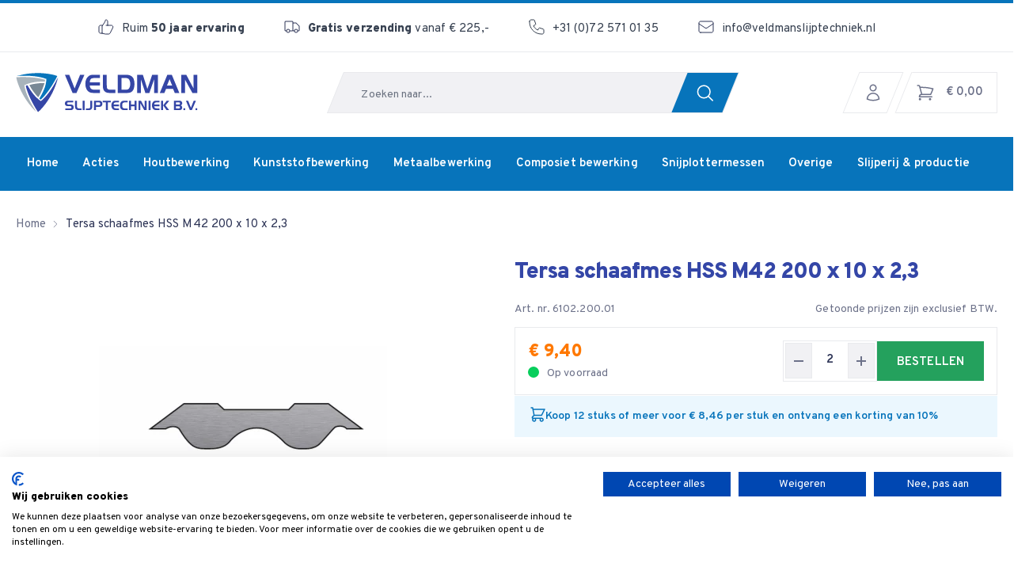

--- FILE ---
content_type: text/html; charset=UTF-8
request_url: https://veldmanslijptechniek.nl/tersa-systeem-12970
body_size: 38984
content:
<!doctype html>
<html lang="nl_NL">

<head>
    <link rel="apple-touch-icon" sizes="180x180" href="/apple-touch-icon.png">
    <link rel="icon" type="image/png" sizes="32x32" href="/favicon-32x32.png">
    <link rel="icon" type="image/png" sizes="16x16" href="/favicon-16x16.png">
    <link rel="manifest" href="/site.webmanifest">
    <link rel="mask-icon" href="/safari-pinned-tab.svg" color="#2d89ef">
    <meta name="msapplication-TileColor" content="#2d89ef">
    <meta name="theme-color" content="#ffffff">

    <meta charset="utf-8">
    <meta name="viewport" content="width=device-width, initial-scale=1">

    <meta name="csrf-token" content="zuf3rt0BywMrXLhCn8p0mjCJQuEByHHyPFBOSGoB">

    <title>HSS M42 Tersa mes 200 x 10 x 2,3 kopen?</title>
    <meta name="description" content="Op zoek naar een Tersa schaafmes voor het Tersa systeem? Bekijk ons assortiment hoogwaardige HSS M42 Tersa messen. Voordelig &amp; snel geleverd!" />
    <meta name="robots" content="INDEX,FOLLOW" />
    <link rel="canonical" href="https://veldmanslijptechniek.nl/tersa-systeem-12970/" />
    <meta name="google-site-verification" content="m5YwXBGfOGxuYp5MquOmqOZRAklmniGj9E3X1CHFiVc" />

    <link rel="preconnect" href="https://fonts.googleapis.com">
    <link rel="preconnect" href="https://fonts.gstatic.com" crossorigin>
    <link href="https://fonts.googleapis.com/css2?family=Overpass:wght@400;500;600;900&display=swap" rel="stylesheet">

    <link rel="preload" as="style" href="https://veldmanslijptechniek.nl/build/assets/app-Ba-sFXyx.css" /><link rel="modulepreload" href="https://veldmanslijptechniek.nl/build/assets/app-oDfRVE6q.js" /><link rel="stylesheet" href="https://veldmanslijptechniek.nl/build/assets/app-Ba-sFXyx.css" data-turbo-track="reload" /><script type="module" src="https://veldmanslijptechniek.nl/build/assets/app-oDfRVE6q.js" data-turbo-track="reload" defer></script>
                <link rel="alternate" hreflang="nl-nl" href="https://veldmanslijptechniek.nl/tersa-systeem-12970" />
            <link rel="alternate" hreflang="de-de" href="https://veldmantools.com/de/tersa-schaafmes-hss-m42-200-x-10-x-2-3" />
            <link rel="alternate" hreflang="en-gb" href="https://veldmantools.com/en/tersa-schaafmes-hss-m42-200-x-10-x-2-3" />
            <link rel="alternate" hreflang="fr-fr" href="https://veldmantools.com/fr/foret-a-lame-plate-hss-m42-200-x-10-x-2-3" />
        <script>window.dataLayer = window.dataLayer || [];</script>
    <script type="text/javascript">(function(w,d,s,l,i){w[l]=w[l]||[];w[l].push({'gtm.start':
    new Date().getTime(),event:'gtm.js'});var f=d.getElementsByTagName(s)[0],
    j=d.createElement(s),dl=l!='dataLayer'?'&l='+l:'';j.async=true;j.src=
    'https://www.googletagmanager.com/gtm.js?id='+i+dl;f.parentNode.insertBefore(j,f);
    })(window,document,'script','dataLayer','GTM-KVD4RWJ');</script>
        <!-- Start VWO Async SmartCode -->
<link rel="preconnect" href="https://dev.visualwebsiteoptimizer.com" />
<script type='text/javascript' id='vwoCode'>
window._vwo_code || (function() {
var account_id=848408,
version=2.1,
settings_tolerance=2000,
hide_element='body',
hide_element_style = 'opacity:0 !important;filter:alpha(opacity=0) !important;background:none !important',
/* DO NOT EDIT BELOW THIS LINE */
f=false,w=window,d=document,v=d.querySelector('#vwoCode'),cK='_vwo_'+account_id+'_settings',cc={};try{var c=JSON.parse(localStorage.getItem('_vwo_'+account_id+'_config'));cc=c&&typeof c==='object'?c:{}}catch(e){}var stT=cc.stT==='session'?w.sessionStorage:w.localStorage;code={use_existing_jquery:function(){return typeof use_existing_jquery!=='undefined'?use_existing_jquery:undefined},library_tolerance:function(){return typeof library_tolerance!=='undefined'?library_tolerance:undefined},settings_tolerance:function(){return cc.sT||settings_tolerance},hide_element_style:function(){return'{'+(cc.hES||hide_element_style)+'}'},hide_element:function(){if(performance.getEntriesByName('first-contentful-paint')[0]){return''}return typeof cc.hE==='string'?cc.hE:hide_element},getVersion:function(){return version},finish:function(e){if(!f){f=true;var t=d.getElementById('_vis_opt_path_hides');if(t)t.parentNode.removeChild(t);if(e)(new Image).src='https://dev.visualwebsiteoptimizer.com/ee.gif?a='+account_id+e}},finished:function(){return f},addScript:function(e){var t=d.createElement('script');t.type='text/javascript';if(e.src){t.src=e.src}else{t.text=e.text}d.getElementsByTagName('head')[0].appendChild(t)},load:function(e,t){var i=this.getSettings(),n=d.createElement('script'),r=this;t=t||{};if(i){n.textContent=i;d.getElementsByTagName('head')[0].appendChild(n);if(!w.VWO||VWO.caE){stT.removeItem(cK);r.load(e)}}else{var o=new XMLHttpRequest;o.open('GET',e,true);o.withCredentials=!t.dSC;o.responseType=t.responseType||'text';o.onload=function(){if(t.onloadCb){return t.onloadCb(o,e)}if(o.status===200){_vwo_code.addScript({text:o.responseText})}else{_vwo_code.finish('&e=loading_failure:'+e)}};o.onerror=function(){if(t.onerrorCb){return t.onerrorCb(e)}_vwo_code.finish('&e=loading_failure:'+e)};o.send()}},getSettings:function(){try{var e=stT.getItem(cK);if(!e){return}e=JSON.parse(e);if(Date.now()>e.e){stT.removeItem(cK);return}return e.s}catch(e){return}},init:function(){if(d.URL.indexOf('__vwo_disable__')>-1)return;var e=this.settings_tolerance();w._vwo_settings_timer=setTimeout(function(){_vwo_code.finish();stT.removeItem(cK)},e);var t;if(this.hide_element()!=='body'){t=d.createElement('style');var i=this.hide_element(),n=i?i+this.hide_element_style():'',r=d.getElementsByTagName('head')[0];t.setAttribute('id','_vis_opt_path_hides');v&&t.setAttribute('nonce',v.nonce);t.setAttribute('type','text/css');if(t.styleSheet)t.styleSheet.cssText=n;else t.appendChild(d.createTextNode(n));r.appendChild(t)}else{t=d.getElementsByTagName('head')[0];var n=d.createElement('div');n.style.cssText='z-index: 2147483647 !important;position: fixed !important;left: 0 !important;top: 0 !important;width: 100% !important;height: 100% !important;background: white !important;';n.setAttribute('id','_vis_opt_path_hides');n.classList.add('_vis_hide_layer');t.parentNode.insertBefore(n,t.nextSibling)}var o='https://dev.visualwebsiteoptimizer.com/j.php?a='+account_id+'&u='+encodeURIComponent(d.URL)+'&vn='+version;if(w.location.search.indexOf('_vwo_xhr')!==-1){this.addScript({src:o})}else{this.load(o+'&x=true')}}};w._vwo_code=code;code.init();})();
</script>
<!-- End VWO Async SmartCode -->

<css src="https://use.fontawesome.com/releases/v5.7.1/css/all.css" src_type="url"/>
<link rel="stylesheet" href="https://maxcdn.bootstrapcdn.com/font-awesome/4.4.0/css/font-awesome.min.css">

<link href="https://fonts.googleapis.com/css?family=Open+Sans:400&display=swap" rel="stylesheet">



<meta name="google-site-verification" content="Jc-LtgxW4n_E_SWH3qsH0GDAmgbmakc-rjmo_T3T4D4" /></head>

<body class="antialiased bg-white">
    <div id="app">
        <header class="relative z-20 flex flex-wrap items-center">
    <div class="border-gray-110 flex flex-wrap border-b bg-white lg:border-none">
        <div class="bg-blue h-[4px] w-screen lg:w-full"></div>
        <div class="border-gray-110 hidden w-full border-b lg:flex">
            <div class="container flex flex-col items-center justify-between py-4 lg:flex-row">
                <div class="mr-auto"></div>
                <div class="flex flex-col lg:flex-row">
                                            <div>
                            <div class="prose prose-p:mt-0 prose-a:no-underline prose-strong:font-semibold text-15 mr-[50px] flex items-baseline font-normal">
                                <svg class="mr-[10px] h-5 w-5 translate-y-[4px] transform" width="20" height="20" viewBox="0 0 20 20" fill="none" xmlns="http://www.w3.org/2000/svg"><use href="#icon-3cec95d0672f86cab456d497440564e2"></use></svg>
                                    <p>Ruim <strong>50 jaar ervaring</strong></p>
                            </div>
                            </div>
                                            <div>
                            <div class="prose prose-p:mt-0 prose-a:no-underline prose-strong:font-semibold text-15 mr-[50px] flex items-baseline font-normal">
                                <svg class="mr-[10px] h-5 w-5 translate-y-[4px] transform" width="20" height="16" viewBox="0 0 20 16" fill="none" xmlns="http://www.w3.org/2000/svg"><use href="#icon-e4f41317bce21f74b061f721791934f6"></use></svg>
                                    <p><strong>Gratis verzending</strong> vanaf € 225,-</p>
                            </div>
                            </div>
                                            <a href=tel:+310725710135>
                            <div class="prose prose-p:mt-0 prose-a:no-underline prose-strong:font-semibold text-15 mr-[50px] flex items-baseline font-normal">
                                <svg class="mr-[10px] h-5 w-5 translate-y-[4px] transform" width="20" height="20" viewBox="0 0 20 20" fill="none" xmlns="http://www.w3.org/2000/svg"><use href="#icon-0ff2326149be20a83142bdd6e3665e27"></use></svg>
                                    <p>+31 (0)72 571 01 35</p>
                            </div>
                            </a>
                                            <a href="/cdn-cgi/l/email-protection#e38a8d858ca395868f878e828d908f8a89939786808b8d8a8688cd8d8f">
                            <div class="prose prose-p:mt-0 prose-a:no-underline prose-strong:font-semibold text-15 mr-[50px] flex items-baseline font-normal">
                                <svg class="mr-[10px] h-5 w-5 translate-y-[4px] transform" width="20" height="16" viewBox="0 0 20 16" fill="none" xmlns="http://www.w3.org/2000/svg"><use href="#icon-2a14d4011e699f124ad67909ffcd6c59"></use></svg>
                                                <p><a href="/cdn-cgi/l/email-protection#670e0901082711020b030a0609140b0e0d171302040f090e020c49090b"><span class="__cf_email__" data-cfemail="96fff8f0f9d6e0f3faf2fbf7f8e5fafffce6e2f3f5fef8fff3fdb8f8fa">[email&#160;protected]</span></a></p>
                            </div>
                            </a>
                                    </div>
                <div class="ml-auto">
                                    </div>
            </div>
        </div>

            <div class="mb-[73px] max-md:mb-14 w-full lg:mb-0" :class="{'mb-0': !$root.loadAutocomplete}">
                <div class="container my-[15px] flex items-center justify-between lg:my-0 lg:mt-[25px]">
                    <div class="lg:hidden">
                        <label for="header-menu">
                            <svg class="w-8 cursor-pointer stroke-[2px] text-blue-900" xmlns="http://www.w3.org/2000/svg" fill="none" viewBox="0 0 24 24" stroke-width="1.5" stroke="currentColor" aria-hidden="true" data-slot="icon"><use href="#icon-4903a72ab384ed774608a223590ade74"></use></svg>
                                        </label>
                    </div>
                    <div>
                        <a href="https://veldmanslijptechniek.nl" aria-label="Go to home">
                            <span class="flex max-w-[100px] xs:max-w-[137px] lg:max-w-[230px] w-full h-[50px]">
                                <svg width="230" height="50" viewBox="0 0 554 121" fill="none" xmlns="http://www.w3.org/2000/svg"><use href="#icon-121332d925b40f08b31abf711f572b9d"></use></svg>
                                            </span>
                        </a>
                    </div>
                    <div class="group lg:z-20">
                        <div class="lg:-skew-x-base border-gray-110 max-lg:absolute inset-x-0 bottom-0 flex origin-bottom-left transform items-center border bg-gray-100 lg:flex lg:min-w-[500px] lg:p-0">
                            <div class="lg:skew-x-base w-full origin-bottom-left transform lg:h-[50px]">
                                <label for="autocomplete-input" class="sr-only">Zoeken</label>
<div v-if="!$root.loadAutocomplete">
    <input
        id="autocomplete-input"
        placeholder="Zoeken naar..."
        class="h-[50px] text-14  pt-[5px] input-field !ring-0 !outline-0"
        v-on:focus="$root.loadAutocomplete = true"
    >
    <div class="-skew-x-base absolute -inset-y-px left-2 hidden w-px overflow-hidden lg:flex"></div>
    <div class="absolute top-0 right-0 w-[64px] overflow-hidden lg:overflow-visible">
        <button type="submit" class="bg-blue -skew-x-base relative flex h-[50px] w-full origin-bottom-left items-center justify-center rounded border-l-[3px] border-gray-100 pr-[8px] text-white lg:border-l-0 lg:p-0">
            <svg class="skew-x-base w-[25px]" xmlns="http://www.w3.org/2000/svg" fill="none" viewBox="0 0 24 24" stroke-width="1.5" stroke="currentColor" aria-hidden="true" data-slot="icon"><use href="#icon-035d309efbc0bb113f3c3cbd198cb5b1"></use></svg>
                        </button>
    </div>
</div>

<autocomplete
    v-if="$root.loadAutocomplete"
    v-on:mounted="() => window.document.getElementById('autocomplete-input').focus()"
    v-bind:additionals="{&quot;categories&quot;:{&quot;fields&quot;:[&quot;name^3&quot;,&quot;description&quot;],&quot;size&quot;:3}}"
    v-bind:debounce="300"
    v-bind:size="10"
    class="w-full"
    v-cloak
>
    <div class="flex h-[50px] w-full" slot-scope="{ results, resultsCount, searchAdditionals, debounce, size, highlight }">
        <reactive-base :app="config.es_prefix + '_products_' + config.store" :url="config.es_url" class="w-full text-[#424242]">
            <data-search
                class="w-full bg-white lg:bg-transparent [&_[isclearicon=]]:!h-full [&_[isclearicon=]]:!min-w-[20px] [&_.cancel-icon]:!fill-[#595959] [&_[groupposition=right]]:!absolute [&_[groupposition=right]]:!top-2/4 [&_[groupposition=right]]:!right-0 [&_[groupposition=right]]:!-translate-y-2/4 [&_#autocomplete-input]:!outline-none [&_#autocomplete-input]:!text-[0.9rem] [&_#autocomplete-input]:!leading-[1.5]"
                placeholder="Zoeken naar..."
                v-on:value-selected="search"
                component-id="autocomplete"
                :inner-class="{ input: 'input-field !ring-0 !outline-0' }"
                :data-field="Object.keys(config.searchable)"
                :field-weights="Object.values(config.searchable)"
                :show-icon="true"
                fuzziness="AUTO"
                :debounce="debounce"
                :size="size"
                :highlight="true"
                v-on:value-change="searchAdditionals"
            >
                <div
                    v-if="isOpen && (suggestions.length || resultsCount)"
                    slot="render"
                    slot-scope="{ downshiftProps: { isOpen }, data: suggestions, value }"
                    class="translate border-gray-110 absolute -inset-x-px top-full flex max-h-[530px] w-screen transform flex-col border-x border-t bg-white lg:w-auto lg:translate-x-[-.5px]"
                >
                    <div class="bg-blue absolute inset-x-0 bottom-0 h-1"></div>
                    <div class="flex flex-col overflow-auto">
                        <a :href="window.url('/search?q=' + value)" class="flex items-center px-5 py-5 hover:bg-gray-100">
                            <svg class="mr-3 h-4" xmlns="http://www.w3.org/2000/svg" fill="none" viewBox="0 0 24 24" stroke-width="1.5" stroke="currentColor" aria-hidden="true" data-slot="icon"><use href="#icon-035d309efbc0bb113f3c3cbd198cb5b1"></use></svg>
     Alle resultaten bekijken voor:<span class="text-15 ml-1 font-medium text-black">{{ value }}</span>
                        </a>
                        <template v-for="(resultsData, resultsType) in results ?? {}" v-if="resultsData?.hits?.length">
                            <hr class="border-gray-110 mx-5">
                                                            <ul v-if="resultsType == 'categories'">
    <li v-for="hit in resultsData.hits">
        <a :href="window.url(hit._source.url) | url" class="flex flex-row items-center px-[20px] py-[14px] hover:bg-gray-100">
            <svg class="text-gray mr-[11px]" width="12" height="12" viewBox="0 0 12 12" fill="none" xmlns="http://www.w3.org/2000/svg"><use href="#icon-c4679177fbcd6c5495636bed8c23bbcf"></use></svg>
                            <span class="text-15 text-gray font-medium" v-html="highlight(hit, 'name') + ' (' + hit._source.products_count + ')'"></span>
        </a>
    </li>
</ul>
                                                    </template>
                        <template v-if="isOpen && suggestions.length">
                            <hr class="border-gray-110 mx-5">
                            <ul class="space-y-2">
    <li v-for="suggestion in suggestions" :key="suggestion.source._id">
        <a :href="window.url(suggestion.source.url) | url" class="flex w-full flex-row items-center py-[12px] px-[20px] hover:bg-gray-100" key="suggestion.source._id">
            <img v-if="suggestion.source.thumbnail" :src="window.url('/storage/1/resizes/140x140/magento/catalog/product/' + suggestion.source.thumbnail + '.webp')" class="h-[73px] w-[60px] self-center object-cover mix-blend-multiply" />
            <svg v-else="1" class="h-[73px] w-[60px]" width="129" height="121" viewBox="0 0 129 121" fill="none" xmlns="http://www.w3.org/2000/svg"><use href="#icon-3ad00c5fe245af2e6278c0aa61ecac9d"></use></svg>
                            <div class="ml-[20px] flex flex-col">
                <span class="text-15 font-medium text-black" v-html="highlight(suggestion, 'name')"></span>
                <span class="text-14 text-gray font-medium">
                    {{ suggestion.source.sku }}
                </span>
                <div v-if="parseInt(suggestion.source.price) !== 0 && suggestion.source.am_hide_price_mode !== 0" class="text-orange text-20 font-black">
                    <span :class="{'text-gray text-18 font-normal line-through': suggestion.source.special_price}">{{ suggestion.source.price | price }}</span>
                    <span v-if="suggestion.source.special_price">
                        {{ suggestion.source.special_price | price }}
                    </span>
                </div>
            </div>
        </a>
    </li>
</ul>
                        </template>
                    </div>
                </div>
            </data-search>
            <div class="bg-gray-110 -skew-x-base absolute -inset-y-px left-[9px] hidden w-[1px] overflow-hidden lg:flex"></div>
        </reactive-base>
    </div>
</autocomplete>
                            </div>
                        </div>
                    </div>
                    <div class="flex items-center space-x-2 lg:space-x-0">
                        <span class="lg:hidden">
                                                    </span>
                        <div v-if="1==2">
    <a href="https://veldmanslijptechniek.nl/login" aria-label="Inloggen">
        <div class="lg:border border-gray-110 lg:-skew-x-base lg:py-[13px] lg:px-[15px] flex items-center justify-center mr-[10px] lg:text-gray text-blue-900 font-semibold">
            <div class="lg:skew-x-base">
                <svg class="w-6 h-6" xmlns="http://www.w3.org/2000/svg" fill="none" viewBox="0 0 24 24" stroke-width="1.5" stroke="currentColor" aria-hidden="true" data-slot="icon"><use href="#icon-69d8ae10441fc1d17a8546c422795641"></use></svg>
                            </div>
        </div>
    </a>
</div>
<user v-else v-cloak>
    <toggler v-if="$root.loggedIn" slot-scope="{ logout }">
        <div class="relative" slot-scope="{ toggle, close, isOpen }" v-on-click-away="close">
            <button aria-label="Account instellingen" dusk="account_menu" class="flex" v-on:click="toggle">
                <div class="lg:border border-gray-110 lg:-skew-x-base lg:py-[13px] lg:px-[15px] flex items-center justify-center mr-[10px] lg:text-gray text-blue-900 font-semibold">
                    <div class="lg:skew-x-base">
                        <svg class="w-6 h-6" xmlns="http://www.w3.org/2000/svg" fill="none" viewBox="0 0 24 24" stroke-width="1.5" stroke="currentColor" aria-hidden="true" data-slot="icon"><use href="#icon-69d8ae10441fc1d17a8546c422795641"></use></svg>
                        </div>
                </div>
            </button>
            <div v-if="isOpen" class="absolute right-[-43px] lg:right-auto lg:left-[-26px] shadow-base bg-white border border-gray-110 rounded z-20 ">
                <div class="flex flex-col">
                                            <a
                            class="relative text-gray flex justify-between pt-[14px] pb-[11px] px-[34px] hover:text-black hover:bg-gray-200 hover-border border-b border-gray-110 group"
                            href="https://veldmanslijptechniek.nl/account"
                            aria-label="Account"
                        >
                            <div class="absolute left-[-1px] inset-y-[-1px] w-[2px] "></div>
                            <span class="whitespace-nowrap mr-[15px]">Account</span>
                            <svg class="h-5 w-5" width="20" height="20" viewBox="0 0 20 20" fill="none" xmlns="http://www.w3.org/2000/svg"><use href="#icon-64912b99ac3d639b6e274a662ed9d7f7"></use></svg>
                                        </a>
                        <a
                            class="relative text-gray flex justify-between pt-[14px] pb-[11px] px-[34px] hover:bg-gray-200 hover:text-black border-b border-gray-110"
                            href="https://veldmanslijptechniek.nl/account/orders"
                            aria-label="Mijn bestellingen"
                        >
                            <div class="absolute left-[-1px] inset-y-[-1px] w-[2px] "></div>
                            <span class="whitespace-nowrap mr-[15px]">Mijn bestellingen</span>
                            <svg class="h-5 w-5" width="19" height="19" viewBox="0 0 19 19" fill="none" xmlns="http://www.w3.org/2000/svg"><use href="#icon-8de25f8652f3fc3c42d717d36d92305f"></use></svg>
                            </a>
                                        <a
                        href="https://veldmanslijptechniek.nl"
                        class="relative text-gray hover:text-black flex justify-between pt-[14px] pb-[11px] px-[34px] hover:bg-gray-200"
                        dusk="logout"
                        @click="logout()"
                        aria-label="Uitloggen"
                    >
                        <span class="whitespace-nowrap mr-[15px]">Uitloggen</span>
                        <svg class="h-5 w-5" class="w-64 h-64" xmlns="http://www.w3.org/2000/svg" viewBox="0 0 15 15" fill="currentColor"><use href="#icon-344d7a834a00e787ac5e84247b250240"></use></svg>
                                    </a>
                </div>
            </div>
        </div>
    </toggler>
            <div v-else>
            <a href="https://veldmanslijptechniek.nl/login" aria-label="Inloggen">
                <div class="lg:border border-gray-110 lg:-skew-x-base lg:py-[13px] lg:px-[15px] flex items-center justify-center mr-[10px] lg:text-gray text-blue-900 font-semibold">
                    <div class="lg:skew-x-base">
                        <svg class="w-6 h-6" xmlns="http://www.w3.org/2000/svg" fill="none" viewBox="0 0 24 24" stroke-width="1.5" stroke="currentColor" aria-hidden="true" data-slot="icon"><use href="#icon-69d8ae10441fc1d17a8546c422795641"></use></svg>
                        </div>
                </div>
            </a>
        </div>
    </user>
                        <toggler>
    <div class="relative group" v-if="hasCart" v-on-click-away="close" slot-scope="{toggle, close, isOpen}">
        <button class="flex focus:outline-none" v-on:click="toggle">
            <div class="lg:-skew-x-base flex mr-[-10px] items-center justify-center overflow-hidden text-15 font-semibold border-transparent lg:group-hover:border-gray-110 border-l" :class="{ '!border-gray-110' : isOpen }">
                <div class="lg:skew-x-base lg:ml-[-10px] lg:mr-[10px] lg:bg-enhanced lg:group-hover:bg-white border-y border-r border-transparent lg:group-hover:border-gray-110 lg:group-hover:text-gray transition lg:text-white text-blue-900 stroke-[2px]" :class="{ '!border-gray-110 !bg-white !text-gray' : isOpen }">
                    <div class="m-[-1px] flex justify-between h-[50px] items-center lg:pl-[25px] relative">
                        <svg class="w-6 h-6 mr-[14px]" xmlns="http://www.w3.org/2000/svg" fill="none" viewBox="0 0 24 24" stroke-width="1.5" stroke="currentColor" aria-hidden="true" data-slot="icon"><use href="#icon-ecfcf73a10985de181f7806cb4e073fb"></use></svg>
                                        <div class="pr-[16px] lg:flex hidden">
                            <span class="whitespace-nowrap mt-[4px]" v-if="1==2" >€ 0,00</span>
                            <span class="whitespace-nowrap mt-[4px]" v-cloak v-else>{{ cart.prices.subtotal_excluding_tax.value | price }}</span>
                        </div>
                        <a href="https://veldmanslijptechniek.nl/cart" v-cloak class="absolute top-[3px] right-[6px] lg:hidden rounded-full bg-orange text-[12px] text-white w-[18px] h-[18px] flex">
                            <span v-if="cart.items.length > 0" class="absolute overflow-hidden leading-none -translate-x-1/2 -translate-y-1/2 left-1/2 top-1/2">
                                {{ cart.items.length }}
                            </span>
                        </a>
                    </div>
                </div>
            </div>
        </button>
        <div v-if="isOpen" v-cloak class="absolute right-0 top-full bg-white border border-gray-110 shadow-base max-w-[calc(100vw-40px)] px-[15px] lg:w-[400px] py-[30px] lg:px-[35px] z-20">
            <span class="block text-blue uppercase !font-sans font-bold text-18 mb-[10px]">
    Winkelwagen overzicht
</span>
            <div class="antialiased text-15">
                <div v-for="item in cart.items" class="mx-[-15px] lg:mx-[-35px] pt-[14px] pb-[12px] border-b border-gray-110">
                    <div class="flex px-[15px] lg:px-[35px] justify-between space-x-[30px]">
                        <span class="text-center truncate">{{ item.quantity }}x {{ item.product.name }}</span>
                        <span class="text-right">{{ item.prices.price.value | price }}</span>
                    </div>
                </div>
                <div class="mx-[-15px] lg:mx-[-35px] pt-[14px] pb-[12px] border-b border-gray-110">
                    <div class="flex px-[15px] lg:px-[35px] justify-between space-x-[30px]">
                        <span class="text-center truncate">Verzending (excl. BTW)</span>
                        <span class="text-right text-black" v-if="cart.shipping_addresses[0].selected_shipping_method.amount.value > 0">{{ cart.shipping_addresses[0].selected_shipping_method.amount.value | price }}</span>
                        <span class="text-right font-medium uppercase text-green-400" v-else>Gratis</span>
                    </div>
                </div>
                <div class="mx-[-15px] lg:mx-[-35px] pt-[14px] pb-[12px] border-b border-gray-110" v-if="cart.discount_amount < 0">
                    <div class="flex px-[15px] lg:px-[35px] justify-between space-x-[30px]">
                        <span class="flex">{{ cart.discount_name }}</span>
                        <span class="flex">{{ parseFloat(cart.discount_amount) | price }}</span>
                    </div>
                </div>
                <div class="mx-[-15px] lg:mx-[-35px] pt-[14px] pb-[12px] bg-gray-100 border-b border-gray-110">
                    <div class="flex px-[15px] lg:px-[35px] justify-between space-x-[30px]">
                        <span class="flex">Totaalprijs (excl. BTW)</span>
                        {{ cart.prices.subtotal_excluding_tax.value | price }}
                    </div>
                </div>
            </div>
            <div class="flex flex-col items-center justify-center mt-[26px]">
                <a class="inline-block font-semibold rounded duration-150 transition ease-in-out whitespace-nowrap bg-enhanced text-white hover:bg-opacity-[.80] pt-[17px] pb-[14px] px-[25px] text-15 leading-[19px] uppercase text-center w-full" href="https://veldmanslijptechniek.nl/checkout">
    Naar afrekenen
</a>
                <a class="inline-block font-semibold rounded duration-150 transition ease-in-out whitespace-nowrap bg-white text-gray border border-gray-110 px-[25px] hover:text-black hover:bg-opacity-[.85] pt-[16px] pb-[13px] text-15 leading-[19px] uppercase text-center w-full mt-[10px]" href="https://veldmanslijptechniek.nl/cart">
    Winkelwagen bekijken
</a>
            </div>
        </div>
    </div>
    <a href="https://veldmanslijptechniek.nl/cart" aria-label="Winkelwagen" v-else v-cloak>
        <div class="lg:border-l border-gray-110 lg:-skew-x-base flex mr-[-10px] items-center justify-center overflow-hidden text-15 font-semibold">
            <div class="lg:skew-x-base border-gray-110 lg:border-t lg:ml-[-10px] lg:mr-[10px] lg:border-b lg:border-r lg:text-gray text-blue-900 stroke-[2px]">
                <div class="flex justify-between h-[50px] items-center lg:pl-[25px]">
                    <svg class="w-6 h-6 mr-[14px]" xmlns="http://www.w3.org/2000/svg" fill="none" viewBox="0 0 24 24" stroke-width="1.5" stroke="currentColor" aria-hidden="true" data-slot="icon"><use href="#icon-ecfcf73a10985de181f7806cb4e073fb"></use></svg>
                        <div class="pr-[16px] lg:flex hidden">
                        <span class="whitespace-nowrap">&euro; 0,00</span>
                    </div>
                </div>
            </div>
        </div>
    </a>
</toggler>
                    </div>
                </div>
            </div>
        <form class="contents">
            <input type="reset" id="close-menu" class="hidden" />
            <input id="header-menu" type="checkbox" class="peer hidden" checked />
            <nav class="lg:bg-blue fixed inset-0 h-screen w-full overflow-y-auto bg-white transition-all peer-checked:-left-full lg:static lg:mt-[30px] lg:!flex lg:h-auto lg:overflow-y-visible">
                <div class="relative lg:container">
                    <div class="bg-gray-110 relative mb-[10px] flex items-center border-t-4 border-blue justify-between truncate p-[21px] text-blue-900 lg:hidden">
        <span class="text-22 absolute left-1/2 max-w-[calc(100vw-150px)] -translate-x-1/2 truncate font-bold">Menu</span>
    <label for="close-menu" class="ml-auto cursor-pointer">
        <svg class="h-6 w-6" xmlns="http://www.w3.org/2000/svg" fill="none" stroke="currentColor" stroke-width="2" class="h-6 w-6" viewBox="0 0 24 24"><use href="#icon-ff766fce78a874031fe9838cec596777"></use></svg>
        </label>
</div>
<ul class="flex flex-col flex-wrap lg:mx-[-15px] lg:flex-row">
                    <li class="group relative">
            <label for="main-default-6978bddbf0f3e">
                <div class="lg:-skew-x-base relative duration-300 lg:origin-bottom-left lg:px-[15px] lg:py-[22px] lg:font-semibold lg:text-white lg:group-hover:bg-blue-900/80 text-20 mx-[21px] mt-[25px] flex cursor-pointer items-center justify-between text-black transition-all lg:text-15 lg:m-0">
    <span class="lg:skew-x-base">Home</span>
                    <a href="https://veldmanslijptechniek.nl" class="absolute inset-0 lg:pointer-events-auto">
    
</a>
</div>
            </label>
            <input class="peer hidden" type="checkbox" id="main-default-6978bddbf0f3e" checked>
                    </li>
                    <li class="group relative">
            <label for="main-default-6978bddbf1086">
                <div class="lg:-skew-x-base relative duration-300 lg:origin-bottom-left lg:px-[15px] lg:py-[22px] lg:font-semibold lg:text-white lg:group-hover:bg-blue-900/80 text-20 mx-[21px] mt-[25px] flex cursor-pointer items-center justify-between text-black transition-all lg:text-15 lg:m-0">
    <span class="lg:skew-x-base">Acties</span>
                    <a href="https://veldmanslijptechniek.nl/aanbiedingen" class="absolute inset-0 lg:pointer-events-auto pointer-events-none">
    
</a>
                                            <svg class="h-3 w-3 lg:hidden" width="8" height="14" viewBox="0 0 8 14" fill="none" xmlns="http://www.w3.org/2000/svg"><use href="#icon-c0b8dcdd3d48f432333cc74507e6e106"></use></svg>
</div>
            </label>
            <input class="peer hidden" type="checkbox" id="main-default-6978bddbf1086" checked>
                            <div class="pointer-events-none fixed inset-0 -z-10 hidden cursor-pointer bg-black/30 opacity-0 transition-all duration-300 group-hover:opacity-100 lg:flex"></div>
                <div class="fixed inset-0 z-10 h-screen w-full overflow-y-auto bg-white transition-all peer-checked:-left-full lg:static lg:hidden lg:h-auto lg:group-hover:!flex">
                    <div class="bg-gray-110 relative mb-[10px] flex items-center border-t-4 border-blue justify-between truncate p-[21px] text-blue-900 lg:hidden">
            <label for="main-default-6978bddbf1086" class="cursor-pointer">
            <svg class="h-6 w-6" xmlns="http://www.w3.org/2000/svg" class="h-6 w-6" fill="none" viewBox="0 0 24 24" stroke="currentColor" stroke-width="2"><use href="#icon-a2611aca7bccce0c51b288905226755a"></use></svg>
                        </label>
        <span class="text-22 absolute left-1/2 max-w-[calc(100vw-150px)] -translate-x-1/2 truncate font-bold">Acties</span>
    <label for="close-menu" class="ml-auto cursor-pointer">
        <svg class="h-6 w-6" xmlns="http://www.w3.org/2000/svg" fill="none" stroke="currentColor" stroke-width="2" class="h-6 w-6" viewBox="0 0 24 24"><use href="#icon-ff766fce78a874031fe9838cec596777"></use></svg>
                    </label>
</div>
<ul class="lg:border-b-blue grid bg-white lg:absolute lg:top-[calc(100%+1px)] lg:left-0 lg:border-b-4 lg:min-w-[250px]">
    <div class="lg:hidden text-20 mx-[21px] mt-[25px] flex cursor-pointer items-center justify-between text-black transition-all lg:text-15 lg:m-0">
    <a href="https://veldmanslijptechniek.nl/aanbiedingen" class="font-semibold text-black">
    Bekijk alle <span class="lowercase">Acties</span>
</a>
</div>
                    <li>
            <div class="border-gray-110 lg:text-gray relative lg:-mt-px lg:border-t lg:px-[30px] lg:pt-[20px] lg:pb-[20px] lg:hover:bg-gray-100 lg:hover:text-black text-20 mx-[21px] mt-[25px] flex cursor-pointer items-center justify-between text-black transition-all lg:text-15 lg:m-0">
    <span>Combideal aanbiedingen</span>
                <a href="https://veldmanslijptechniek.nl/combideal-aanbiedingen" class="absolute inset-0 lg:pointer-events-auto">
    
</a>
</div>
        </li>
                    <li>
            <div class="border-gray-110 lg:text-gray relative lg:-mt-px lg:border-t lg:px-[30px] lg:pt-[20px] lg:pb-[20px] lg:hover:bg-gray-100 lg:hover:text-black text-20 mx-[21px] mt-[25px] flex cursor-pointer items-center justify-between text-black transition-all lg:text-15 lg:m-0">
    <span>Aanbiedingen zaagbladen</span>
                <a href="https://veldmanslijptechniek.nl/gereedschap-voor-houtbewerking/hardmetaal-cirkelzagen/aanbiedingen-zaagbladen" class="absolute inset-0 lg:pointer-events-auto">
    
</a>
</div>
        </li>
                    <li>
            <div class="border-gray-110 lg:text-gray relative lg:-mt-px lg:border-t lg:px-[30px] lg:pt-[20px] lg:pb-[20px] lg:hover:bg-gray-100 lg:hover:text-black text-20 mx-[21px] mt-[25px] flex cursor-pointer items-center justify-between text-black transition-all lg:text-15 lg:m-0">
    <span>Aanbiedingen bovenfrezen</span>
                <a href="https://veldmanslijptechniek.nl/gereedschap-voor-houtbewerking/bovenfrezen/aanbiedingen-bovenfrezen" class="absolute inset-0 lg:pointer-events-auto">
    
</a>
</div>
        </li>
                    <li>
            <div class="border-gray-110 lg:text-gray relative lg:-mt-px lg:border-t lg:px-[30px] lg:pt-[20px] lg:pb-[20px] lg:hover:bg-gray-100 lg:hover:text-black text-20 mx-[21px] mt-[25px] flex cursor-pointer items-center justify-between text-black transition-all lg:text-15 lg:m-0">
    <span>Aanbiedingen CNC gereedschap</span>
                <a href="https://veldmanslijptechniek.nl/gereedschap-voor-houtbewerking/cnc-frees-en-opspangereedschap/aanbiedingen-cnc" class="absolute inset-0 lg:pointer-events-auto">
    
</a>
</div>
        </li>
                    <li>
            <div class="border-gray-110 lg:text-gray relative lg:-mt-px lg:border-t lg:px-[30px] lg:pt-[20px] lg:pb-[20px] lg:hover:bg-gray-100 lg:hover:text-black text-20 mx-[21px] mt-[25px] flex cursor-pointer items-center justify-between text-black transition-all lg:text-15 lg:m-0">
    <span>Aanbiedingen boren</span>
                <a href="https://veldmanslijptechniek.nl/gereedschap-voor-houtbewerking/boren/aanbiedingen-boren" class="absolute inset-0 lg:pointer-events-auto">
    
</a>
</div>
        </li>
                    <li>
            <div class="border-gray-110 lg:text-gray relative lg:-mt-px lg:border-t lg:px-[30px] lg:pt-[20px] lg:pb-[20px] lg:hover:bg-gray-100 lg:hover:text-black text-20 mx-[21px] mt-[25px] flex cursor-pointer items-center justify-between text-black transition-all lg:text-15 lg:m-0">
    <span>Aanbiedingen spilfrezen</span>
                <a href="https://veldmanslijptechniek.nl/gereedschap-voor-houtbewerking/spilfrezen/aanbiedingen-spilfrezen" class="absolute inset-0 lg:pointer-events-auto">
    
</a>
</div>
        </li>
                    <li>
            <div class="border-gray-110 lg:text-gray relative lg:-mt-px lg:border-t lg:px-[30px] lg:pt-[20px] lg:pb-[20px] lg:hover:bg-gray-100 lg:hover:text-black text-20 mx-[21px] mt-[25px] flex cursor-pointer items-center justify-between text-black transition-all lg:text-15 lg:m-0">
    <span>Aanbiedingen diamantgereedschap</span>
                <a href="https://veldmanslijptechniek.nl/gereedschap-voor-houtbewerking/diamantgereedschap/aanbiedingen-diamantgereedschap" class="absolute inset-0 lg:pointer-events-auto">
    
</a>
</div>
        </li>
    </ul>
                </div>
                    </li>
                    <li class="group">
            <label for="main-default-6978bddc029de">
                <div class="lg:-skew-x-base relative duration-300 lg:origin-bottom-left lg:px-[15px] lg:py-[22px] lg:font-semibold lg:text-white lg:group-hover:bg-blue-900/80 text-20 mx-[21px] mt-[25px] flex cursor-pointer items-center justify-between text-black transition-all lg:text-15 lg:m-0">
    <span class="lg:skew-x-base">Houtbewerking</span>
                    <a href="https://veldmanslijptechniek.nl/gereedschap-voor-houtbewerking/" class="absolute inset-0 lg:pointer-events-auto pointer-events-none">
    
</a>
                                            <svg class="h-3 w-3 lg:hidden" width="8" height="14" viewBox="0 0 8 14" fill="none" xmlns="http://www.w3.org/2000/svg"><use href="#icon-c0b8dcdd3d48f432333cc74507e6e106"></use></svg>
</div>
            </label>
            <input class="peer hidden" type="checkbox" id="main-default-6978bddc029de" checked>
                            <div class="pointer-events-none fixed inset-0 -z-10 hidden cursor-pointer bg-black/30 opacity-0 transition-all duration-300 group-hover:opacity-100 lg:flex"></div>
                <div class="fixed inset-0 z-10 h-screen w-full overflow-y-auto bg-white transition-all peer-checked:-left-full lg:static lg:hidden lg:h-auto lg:group-hover:!flex">
                    <div class="bg-gray-110 relative mb-[10px] flex items-center border-t-4 border-blue justify-between truncate p-[21px] text-blue-900 lg:hidden">
            <label for="main-default-6978bddc029de" class="cursor-pointer">
            <svg class="h-6 w-6" xmlns="http://www.w3.org/2000/svg" class="h-6 w-6" fill="none" viewBox="0 0 24 24" stroke="currentColor" stroke-width="2"><use href="#icon-a2611aca7bccce0c51b288905226755a"></use></svg>
            </label>
        <span class="text-22 absolute left-1/2 max-w-[calc(100vw-150px)] -translate-x-1/2 truncate font-bold">Houtbewerking</span>
    <label for="close-menu" class="ml-auto cursor-pointer">
        <svg class="h-6 w-6" xmlns="http://www.w3.org/2000/svg" fill="none" stroke="currentColor" stroke-width="2" class="h-6 w-6" viewBox="0 0 24 24"><use href="#icon-ff766fce78a874031fe9838cec596777"></use></svg>
        </label>
</div>
<ul class="grid bg-white lg:absolute lg:inset-x-[-75px] lg:grid-cols-4 lg:gap-x-[10px] lg:gap-y-[30px] lg:border-b-4 lg:border-b-blue lg:px-[100px] lg:pt-[20px] lg:pb-[60px]">
    <div class="lg:hidden text-20 mx-[21px] mt-[25px] flex cursor-pointer items-center justify-between text-black transition-all lg:text-15 lg:m-0">
    <a href="https://veldmanslijptechniek.nl/gereedschap-voor-houtbewerking/" class="font-semibold text-black">
    Bekijk alle <span class="lowercase">Houtbewerking</span>
</a>
</div>
                    <li>
            <label for="main-default-6978bddc02b5b">
                <div class="lg:-skew-x-base lg:hover:bg-gray-110 relative lg:mb-[5px] lg:bg-gray-100 lg:py-[15px] lg:px-[30px] lg:font-semibold text-20 mx-[21px] mt-[25px] flex cursor-pointer items-center justify-between text-black transition-all lg:text-15 lg:m-0">
    <span class="lg:skew-x-base">Cirkelzaagbladen voor hout</span>
                    <a href="https://veldmanslijptechniek.nl/gereedschap-voor-houtbewerking/hardmetaal-cirkelzagen/" class="absolute inset-0 lg:pointer-events-auto pointer-events-none">
    
</a>
                                            <svg class="h-3 w-3 lg:hidden" width="8" height="14" viewBox="0 0 8 14" fill="none" xmlns="http://www.w3.org/2000/svg"><use href="#icon-c0b8dcdd3d48f432333cc74507e6e106"></use></svg>
</div>
            </label>
            <input class="peer hidden" type="checkbox" id="main-default-6978bddc02b5b" checked>
                            <div class="fixed inset-0 z-10 h-screen w-full overflow-y-auto bg-white transition-all peer-checked:-left-full lg:static lg:!flex lg:h-auto">
                    <div class="bg-gray-110 relative mb-[10px] flex items-center border-t-4 border-blue justify-between truncate p-[21px] text-blue-900 lg:hidden">
            <label for="main-default-6978bddc02b5b" class="cursor-pointer">
            <svg class="h-6 w-6" xmlns="http://www.w3.org/2000/svg" class="h-6 w-6" fill="none" viewBox="0 0 24 24" stroke="currentColor" stroke-width="2"><use href="#icon-a2611aca7bccce0c51b288905226755a"></use></svg>
            </label>
        <span class="text-22 absolute left-1/2 max-w-[calc(100vw-150px)] -translate-x-1/2 truncate font-bold">Cirkelzaagbladen voor hout</span>
    <label for="close-menu" class="ml-auto cursor-pointer">
        <svg class="h-6 w-6" xmlns="http://www.w3.org/2000/svg" fill="none" stroke="currentColor" stroke-width="2" class="h-6 w-6" viewBox="0 0 24 24"><use href="#icon-ff766fce78a874031fe9838cec596777"></use></svg>
        </label>
</div>
<ul>
    <div class="lg:hidden text-20 mx-[21px] mt-[25px] flex cursor-pointer items-center justify-between text-black transition-all lg:text-15 lg:m-0">
    <a href="https://veldmanslijptechniek.nl/gereedschap-voor-houtbewerking/hardmetaal-cirkelzagen/" class="font-semibold normal-case text-black">
    Bekijk alle <span class="lowercase">Cirkelzaagbladen voor hout</span>
</a>
</div>
            <li>
            <div class="lg:text-gray lg:px-[30px] lg:hover:text-black text-20 mx-[21px] mt-[25px] flex cursor-pointer items-center justify-between text-black transition-all lg:text-15 lg:m-0">
    <a href="https://veldmanslijptechniek.nl/gereedschap-voor-houtbewerking/hardmetaal-cirkelzagen/aanbiedingen-zaagbladen">
    Acties zaagbladen
</a>
</div>
        </li>
            <li>
            <div class="lg:text-gray lg:px-[30px] lg:hover:text-black text-20 mx-[21px] mt-[25px] flex cursor-pointer items-center justify-between text-black transition-all lg:text-15 lg:m-0">
    <a href="https://veldmanslijptechniek.nl/gereedschap-voor-houtbewerking/hardmetaal-cirkelzagen/totaaloverzicht-zaagbladen">
    Totaaloverzicht zaagbladen
</a>
</div>
        </li>
            <li>
            <div class="lg:text-gray lg:px-[30px] lg:hover:text-black text-20 mx-[21px] mt-[25px] flex cursor-pointer items-center justify-between text-black transition-all lg:text-15 lg:m-0">
    <a href="https://veldmanslijptechniek.nl/gereedschap-voor-houtbewerking/hardmetaal-cirkelzagen/freud-geluidsarme-cirkelzagen">
    Freud cirkelzagen
</a>
</div>
        </li>
            <li>
            <div class="lg:text-gray lg:px-[30px] lg:hover:text-black text-20 mx-[21px] mt-[25px] flex cursor-pointer items-center justify-between text-black transition-all lg:text-15 lg:m-0">
    <a href="https://veldmanslijptechniek.nl/gereedschap-voor-houtbewerking/hardmetaal-cirkelzagen/totaaloverzicht-quwoto-japanse-zaagbladen">
    Quwoto Japanse zaagbladen
</a>
</div>
        </li>
            <li>
            <div class="lg:text-gray lg:px-[30px] lg:hover:text-black text-20 mx-[21px] mt-[25px] flex cursor-pointer items-center justify-between text-black transition-all lg:text-15 lg:m-0">
    <a href="https://veldmanslijptechniek.nl/gereedschap-voor-houtbewerking/hardmetaal-cirkelzagen/economy-line-zaagbladen/">
    Economy line zaagbladen
</a>
</div>
        </li>
            <li>
            <div class="lg:text-gray lg:px-[30px] lg:hover:text-black text-20 mx-[21px] mt-[25px] flex cursor-pointer items-center justify-between text-black transition-all lg:text-15 lg:m-0">
    <a href="https://veldmanslijptechniek.nl/gereedschap-voor-houtbewerking/hardmetaal-cirkelzagen/formaatzagen-sets">
    Formaat zaagbladen sets
</a>
</div>
        </li>
            <li>
            <div class="lg:text-gray lg:px-[30px] lg:hover:text-black text-20 mx-[21px] mt-[25px] flex cursor-pointer items-center justify-between text-black transition-all lg:text-15 lg:m-0">
    <a href="https://veldmanslijptechniek.nl/gereedschap-voor-houtbewerking/hardmetaal-cirkelzagen/ritszagen">
    Ritszagen
</a>
</div>
        </li>
            <li>
            <div class="lg:text-gray lg:px-[30px] lg:hover:text-black text-20 mx-[21px] mt-[25px] flex cursor-pointer items-center justify-between text-black transition-all lg:text-15 lg:m-0">
    <a href="https://veldmanslijptechniek.nl/gereedschap-voor-houtbewerking/hardmetaal-cirkelzagen/handcirkelzaagbladen/">
    Freud handcirkelzaagbladen
</a>
</div>
        </li>
            <li>
            <div class="lg:text-gray lg:px-[30px] lg:hover:text-black text-20 mx-[21px] mt-[25px] flex cursor-pointer items-center justify-between text-black transition-all lg:text-15 lg:m-0">
    <a href="https://veldmanslijptechniek.nl/diamant-zaagbladen/">
    Diamant zaagbladen &amp; PCD zagen
</a>
</div>
        </li>
    </ul>
                </div>
                    </li>
                    <li>
            <label for="main-default-6978bddc03fe3">
                <div class="lg:-skew-x-base lg:hover:bg-gray-110 relative lg:mb-[5px] lg:bg-gray-100 lg:py-[15px] lg:px-[30px] lg:font-semibold text-20 mx-[21px] mt-[25px] flex cursor-pointer items-center justify-between text-black transition-all lg:text-15 lg:m-0">
    <span class="lg:skew-x-base">Diamantgereedschap</span>
                    <a href="https://veldmanslijptechniek.nl/gereedschap-voor-houtbewerking/diamantgereedschap/" class="absolute inset-0 lg:pointer-events-auto pointer-events-none">
    
</a>
                                            <svg class="h-3 w-3 lg:hidden" width="8" height="14" viewBox="0 0 8 14" fill="none" xmlns="http://www.w3.org/2000/svg"><use href="#icon-c0b8dcdd3d48f432333cc74507e6e106"></use></svg>
</div>
            </label>
            <input class="peer hidden" type="checkbox" id="main-default-6978bddc03fe3" checked>
                            <div class="fixed inset-0 z-10 h-screen w-full overflow-y-auto bg-white transition-all peer-checked:-left-full lg:static lg:!flex lg:h-auto">
                    <div class="bg-gray-110 relative mb-[10px] flex items-center border-t-4 border-blue justify-between truncate p-[21px] text-blue-900 lg:hidden">
            <label for="main-default-6978bddc03fe3" class="cursor-pointer">
            <svg class="h-6 w-6" xmlns="http://www.w3.org/2000/svg" class="h-6 w-6" fill="none" viewBox="0 0 24 24" stroke="currentColor" stroke-width="2"><use href="#icon-a2611aca7bccce0c51b288905226755a"></use></svg>
            </label>
        <span class="text-22 absolute left-1/2 max-w-[calc(100vw-150px)] -translate-x-1/2 truncate font-bold">Diamantgereedschap</span>
    <label for="close-menu" class="ml-auto cursor-pointer">
        <svg class="h-6 w-6" xmlns="http://www.w3.org/2000/svg" fill="none" stroke="currentColor" stroke-width="2" class="h-6 w-6" viewBox="0 0 24 24"><use href="#icon-ff766fce78a874031fe9838cec596777"></use></svg>
        </label>
</div>
<ul>
    <div class="lg:hidden text-20 mx-[21px] mt-[25px] flex cursor-pointer items-center justify-between text-black transition-all lg:text-15 lg:m-0">
    <a href="https://veldmanslijptechniek.nl/gereedschap-voor-houtbewerking/diamantgereedschap/" class="font-semibold normal-case text-black">
    Bekijk alle <span class="lowercase">Diamantgereedschap</span>
</a>
</div>
            <li>
            <div class="lg:text-gray lg:px-[30px] lg:hover:text-black text-20 mx-[21px] mt-[25px] flex cursor-pointer items-center justify-between text-black transition-all lg:text-15 lg:m-0">
    <a href="https://veldmanslijptechniek.nl/gereedschap-voor-houtbewerking/diamantgereedschap/aanbiedingen-diamantgereedschap">
    Acties diamantgereedschap
</a>
</div>
        </li>
            <li>
            <div class="lg:text-gray lg:px-[30px] lg:hover:text-black text-20 mx-[21px] mt-[25px] flex cursor-pointer items-center justify-between text-black transition-all lg:text-15 lg:m-0">
    <a href="https://veldmanslijptechniek.nl/gereedschap-voor-houtbewerking/diamantgereedschap/populaire-diamant-nestingfrezen">
    Populaire diamant nestingfrezen
</a>
</div>
        </li>
            <li>
            <div class="lg:text-gray lg:px-[30px] lg:hover:text-black text-20 mx-[21px] mt-[25px] flex cursor-pointer items-center justify-between text-black transition-all lg:text-15 lg:m-0">
    <a href="https://veldmanslijptechniek.nl/gereedschap-voor-houtbewerking/diamantgereedschap/diamant-frezen/">
    Diamant schachtfrezen
</a>
</div>
        </li>
            <li>
            <div class="lg:text-gray lg:px-[30px] lg:hover:text-black text-20 mx-[21px] mt-[25px] flex cursor-pointer items-center justify-between text-black transition-all lg:text-15 lg:m-0">
    <a href="https://veldmanslijptechniek.nl/gereedschap-voor-houtbewerking/diamantgereedschap/kantenlijmfrezen-diamant/">
    Diamant kantenlijmfrezen
</a>
</div>
        </li>
            <li>
            <div class="lg:text-gray lg:px-[30px] lg:hover:text-black text-20 mx-[21px] mt-[25px] flex cursor-pointer items-center justify-between text-black transition-all lg:text-15 lg:m-0">
    <a href="https://veldmanslijptechniek.nl/diamant-zaagbladen/">
    Diamant zaagbladen &amp; PCD zagen
</a>
</div>
        </li>
            <li>
            <div class="lg:text-gray lg:px-[30px] lg:hover:text-black text-20 mx-[21px] mt-[25px] flex cursor-pointer items-center justify-between text-black transition-all lg:text-15 lg:m-0">
    <a href="https://veldmanslijptechniek.nl/gereedschap-voor-houtbewerking/diamantgereedschap/diamant-groeffrezen/">
    Diamant Lamello frezen
</a>
</div>
        </li>
            <li>
            <div class="lg:text-gray lg:px-[30px] lg:hover:text-black text-20 mx-[21px] mt-[25px] flex cursor-pointer items-center justify-between text-black transition-all lg:text-15 lg:m-0">
    <a href="https://veldmanslijptechniek.nl/gereedschap-voor-houtbewerking/diamantgereedschap/diamant-strijkfrezen/">
    Diamant strijk- en radiusfrezen
</a>
</div>
        </li>
            <li>
            <div class="lg:text-gray lg:px-[30px] lg:hover:text-black text-20 mx-[21px] mt-[25px] flex cursor-pointer items-center justify-between text-black transition-all lg:text-15 lg:m-0">
    <a href="https://veldmanslijptechniek.nl/gereedschap-voor-houtbewerking/diamantgereedschap/diamant-drevel-en-doorgangsboren/">
    Diamant boren
</a>
</div>
        </li>
            <li>
            <div class="lg:text-gray lg:px-[30px] lg:hover:text-black text-20 mx-[21px] mt-[25px] flex cursor-pointer items-center justify-between text-black transition-all lg:text-15 lg:m-0">
    <a href="https://veldmanslijptechniek.nl/gereedschap-voor-houtbewerking/diamantgereedschap/diamant-afrond-kanten-afschuinfrees/">
    Diamant bovenfrezen
</a>
</div>
        </li>
    </ul>
                </div>
                    </li>
                    <li>
            <label for="main-default-6978bddc073b8">
                <div class="lg:-skew-x-base lg:hover:bg-gray-110 relative lg:mb-[5px] lg:bg-gray-100 lg:py-[15px] lg:px-[30px] lg:font-semibold text-20 mx-[21px] mt-[25px] flex cursor-pointer items-center justify-between text-black transition-all lg:text-15 lg:m-0">
    <span class="lg:skew-x-base">CNC frees- &amp; opspangereedschap</span>
                    <a href="https://veldmanslijptechniek.nl/gereedschap-voor-houtbewerking/cnc-frees-en-opspangereedschap/" class="absolute inset-0 lg:pointer-events-auto pointer-events-none">
    
</a>
                                            <svg class="h-3 w-3 lg:hidden" width="8" height="14" viewBox="0 0 8 14" fill="none" xmlns="http://www.w3.org/2000/svg"><use href="#icon-c0b8dcdd3d48f432333cc74507e6e106"></use></svg>
</div>
            </label>
            <input class="peer hidden" type="checkbox" id="main-default-6978bddc073b8" checked>
                            <div class="fixed inset-0 z-10 h-screen w-full overflow-y-auto bg-white transition-all peer-checked:-left-full lg:static lg:!flex lg:h-auto">
                    <div class="bg-gray-110 relative mb-[10px] flex items-center border-t-4 border-blue justify-between truncate p-[21px] text-blue-900 lg:hidden">
            <label for="main-default-6978bddc073b8" class="cursor-pointer">
            <svg class="h-6 w-6" xmlns="http://www.w3.org/2000/svg" class="h-6 w-6" fill="none" viewBox="0 0 24 24" stroke="currentColor" stroke-width="2"><use href="#icon-a2611aca7bccce0c51b288905226755a"></use></svg>
            </label>
        <span class="text-22 absolute left-1/2 max-w-[calc(100vw-150px)] -translate-x-1/2 truncate font-bold">CNC frees- &amp;amp; opspangereedschap</span>
    <label for="close-menu" class="ml-auto cursor-pointer">
        <svg class="h-6 w-6" xmlns="http://www.w3.org/2000/svg" fill="none" stroke="currentColor" stroke-width="2" class="h-6 w-6" viewBox="0 0 24 24"><use href="#icon-ff766fce78a874031fe9838cec596777"></use></svg>
        </label>
</div>
<ul>
    <div class="lg:hidden text-20 mx-[21px] mt-[25px] flex cursor-pointer items-center justify-between text-black transition-all lg:text-15 lg:m-0">
    <a href="https://veldmanslijptechniek.nl/gereedschap-voor-houtbewerking/cnc-frees-en-opspangereedschap/" class="font-semibold normal-case text-black">
    Bekijk alle <span class="lowercase">CNC frees- & opspangereedschap</span>
</a>
</div>
            <li>
            <div class="lg:text-gray lg:px-[30px] lg:hover:text-black text-20 mx-[21px] mt-[25px] flex cursor-pointer items-center justify-between text-black transition-all lg:text-15 lg:m-0">
    <a href="https://veldmanslijptechniek.nl/gereedschap-voor-houtbewerking/cnc-frees-en-opspangereedschap/aanbiedingen-cnc">
    Acties CNC gereedschap
</a>
</div>
        </li>
            <li>
            <div class="lg:text-gray lg:px-[30px] lg:hover:text-black text-20 mx-[21px] mt-[25px] flex cursor-pointer items-center justify-between text-black transition-all lg:text-15 lg:m-0">
    <a href="https://veldmanslijptechniek.nl/gereedschap-voor-houtbewerking/cnc-frezen">
    CNC frezen
</a>
</div>
        </li>
            <li>
            <div class="lg:text-gray lg:px-[30px] lg:hover:text-black text-20 mx-[21px] mt-[25px] flex cursor-pointer items-center justify-between text-black transition-all lg:text-15 lg:m-0">
    <a href="https://veldmanslijptechniek.nl/gereedschap-voor-houtbewerking/overig-gereedschap/frezen-voor-lamello">
    Lamello frezen
</a>
</div>
        </li>
            <li>
            <div class="lg:text-gray lg:px-[30px] lg:hover:text-black text-20 mx-[21px] mt-[25px] flex cursor-pointer items-center justify-between text-black transition-all lg:text-15 lg:m-0">
    <a href="https://veldmanslijptechniek.nl/gereedschap-voor-houtbewerking/cnc-frees-en-opspangereedschap/spiraalfrezen-voor-hout">
    VHM spiraalfrezen voor hout
</a>
</div>
        </li>
            <li>
            <div class="lg:text-gray lg:px-[30px] lg:hover:text-black text-20 mx-[21px] mt-[25px] flex cursor-pointer items-center justify-between text-black transition-all lg:text-15 lg:m-0">
    <a href="https://veldmanslijptechniek.nl/gereedschap-voor-houtbewerking/cnc-frees-en-opspangereedschap/hm-schachtfrezen">
    HM (wisselmes) schachtfrezen
</a>
</div>
        </li>
            <li>
            <div class="lg:text-gray lg:px-[30px] lg:hover:text-black text-20 mx-[21px] mt-[25px] flex cursor-pointer items-center justify-between text-black transition-all lg:text-15 lg:m-0">
    <a href="https://veldmanslijptechniek.nl/gereedschap-voor-houtbewerking/cnc-frees-en-opspangereedschap/spantangen">
    Spantangen
</a>
</div>
        </li>
            <li>
            <div class="lg:text-gray lg:px-[30px] lg:hover:text-black text-20 mx-[21px] mt-[25px] flex cursor-pointer items-center justify-between text-black transition-all lg:text-15 lg:m-0">
    <a href="https://veldmanslijptechniek.nl/gereedschap-voor-houtbewerking/cnc-frees-en-opspangereedschap/opspangereedschap-voor-cnc-bewerkingscentra">
    CNC opspangereedschap
</a>
</div>
        </li>
            <li>
            <div class="lg:text-gray lg:px-[30px] lg:hover:text-black text-20 mx-[21px] mt-[25px] flex cursor-pointer items-center justify-between text-black transition-all lg:text-15 lg:m-0">
    <a href="https://veldmanslijptechniek.nl/gereedschap-voor-houtbewerking/cnc-frees-en-opspangereedschap/spantanghouders">
    Spantanghouders
</a>
</div>
        </li>
            <li>
            <div class="lg:text-gray lg:px-[30px] lg:hover:text-black text-20 mx-[21px] mt-[25px] flex cursor-pointer items-center justify-between text-black transition-all lg:text-15 lg:m-0">
    <a href="https://veldmanslijptechniek.nl/gereedschap-voor-houtbewerking/cnc-frees-en-opspangereedschap/spaanafvoer-systemen">
    Spaanafvoer systemen
</a>
</div>
        </li>
            <li>
            <div class="lg:text-gray lg:px-[30px] lg:hover:text-black text-20 mx-[21px] mt-[25px] flex cursor-pointer items-center justify-between text-black transition-all lg:text-15 lg:m-0">
    <a href="https://veldmanslijptechniek.nl/gereedschap-voor-houtbewerking/cnc-frees-en-opspangereedschap/aggregaten">
    Aggregaten voor CNC machines
</a>
</div>
        </li>
    </ul>
                </div>
                    </li>
                    <li>
            <label for="main-default-6978bddc0b522">
                <div class="lg:-skew-x-base lg:hover:bg-gray-110 relative lg:mb-[5px] lg:bg-gray-100 lg:py-[15px] lg:px-[30px] lg:font-semibold text-20 mx-[21px] mt-[25px] flex cursor-pointer items-center justify-between text-black transition-all lg:text-15 lg:m-0">
    <span class="lg:skew-x-base">Boren</span>
                    <a href="https://veldmanslijptechniek.nl/gereedschap-voor-houtbewerking/boren/" class="absolute inset-0 lg:pointer-events-auto pointer-events-none">
    
</a>
                                            <svg class="h-3 w-3 lg:hidden" width="8" height="14" viewBox="0 0 8 14" fill="none" xmlns="http://www.w3.org/2000/svg"><use href="#icon-c0b8dcdd3d48f432333cc74507e6e106"></use></svg>
</div>
            </label>
            <input class="peer hidden" type="checkbox" id="main-default-6978bddc0b522" checked>
                            <div class="fixed inset-0 z-10 h-screen w-full overflow-y-auto bg-white transition-all peer-checked:-left-full lg:static lg:!flex lg:h-auto">
                    <div class="bg-gray-110 relative mb-[10px] flex items-center border-t-4 border-blue justify-between truncate p-[21px] text-blue-900 lg:hidden">
            <label for="main-default-6978bddc0b522" class="cursor-pointer">
            <svg class="h-6 w-6" xmlns="http://www.w3.org/2000/svg" class="h-6 w-6" fill="none" viewBox="0 0 24 24" stroke="currentColor" stroke-width="2"><use href="#icon-a2611aca7bccce0c51b288905226755a"></use></svg>
            </label>
        <span class="text-22 absolute left-1/2 max-w-[calc(100vw-150px)] -translate-x-1/2 truncate font-bold">Boren</span>
    <label for="close-menu" class="ml-auto cursor-pointer">
        <svg class="h-6 w-6" xmlns="http://www.w3.org/2000/svg" fill="none" stroke="currentColor" stroke-width="2" class="h-6 w-6" viewBox="0 0 24 24"><use href="#icon-ff766fce78a874031fe9838cec596777"></use></svg>
        </label>
</div>
<ul>
    <div class="lg:hidden text-20 mx-[21px] mt-[25px] flex cursor-pointer items-center justify-between text-black transition-all lg:text-15 lg:m-0">
    <a href="https://veldmanslijptechniek.nl/gereedschap-voor-houtbewerking/boren/" class="font-semibold normal-case text-black">
    Bekijk alle <span class="lowercase">Boren</span>
</a>
</div>
            <li>
            <div class="lg:text-gray lg:px-[30px] lg:hover:text-black text-20 mx-[21px] mt-[25px] flex cursor-pointer items-center justify-between text-black transition-all lg:text-15 lg:m-0">
    <a href="https://veldmanslijptechniek.nl/gereedschap-voor-houtbewerking/boren/aanbiedingen-boren">
    Acties boren
</a>
</div>
        </li>
            <li>
            <div class="lg:text-gray lg:px-[30px] lg:hover:text-black text-20 mx-[21px] mt-[25px] flex cursor-pointer items-center justify-between text-black transition-all lg:text-15 lg:m-0">
    <a href="https://veldmanslijptechniek.nl/gereedschap-voor-houtbewerking/boren/drevelboren/">
    Drevelboren
</a>
</div>
        </li>
            <li>
            <div class="lg:text-gray lg:px-[30px] lg:hover:text-black text-20 mx-[21px] mt-[25px] flex cursor-pointer items-center justify-between text-black transition-all lg:text-15 lg:m-0">
    <a href="https://veldmanslijptechniek.nl/gereedschap-voor-houtbewerking/boren/doorgangsboren">
    Doorgangsboren
</a>
</div>
        </li>
            <li>
            <div class="lg:text-gray lg:px-[30px] lg:hover:text-black text-20 mx-[21px] mt-[25px] flex cursor-pointer items-center justify-between text-black transition-all lg:text-15 lg:m-0">
    <a href="https://veldmanslijptechniek.nl/gereedschap-voor-houtbewerking/boren/cylinderkopboren">
    Cilinderkopboren
</a>
</div>
        </li>
            <li>
            <div class="lg:text-gray lg:px-[30px] lg:hover:text-black text-20 mx-[21px] mt-[25px] flex cursor-pointer items-center justify-between text-black transition-all lg:text-15 lg:m-0">
    <a href="https://veldmanslijptechniek.nl/gereedschap-voor-houtbewerking/boren/vhm-spiraalboren">
    VHM spiraalboren
</a>
</div>
        </li>
            <li>
            <div class="lg:text-gray lg:px-[30px] lg:hover:text-black text-20 mx-[21px] mt-[25px] flex cursor-pointer items-center justify-between text-black transition-all lg:text-15 lg:m-0">
    <a href="https://veldmanslijptechniek.nl/gereedschap-voor-houtbewerking/boren/langgatboren">
    Langgatboren
</a>
</div>
        </li>
            <li>
            <div class="lg:text-gray lg:px-[30px] lg:hover:text-black text-20 mx-[21px] mt-[25px] flex cursor-pointer items-center justify-between text-black transition-all lg:text-15 lg:m-0">
    <a href="https://veldmanslijptechniek.nl/gereedschap-voor-houtbewerking/boren/hm-verzinkers">
    HM verzinkers
</a>
</div>
        </li>
            <li>
            <div class="lg:text-gray lg:px-[30px] lg:hover:text-black text-20 mx-[21px] mt-[25px] flex cursor-pointer items-center justify-between text-black transition-all lg:text-15 lg:m-0">
    <a href="https://veldmanslijptechniek.nl/gereedschap-voor-houtbewerking/boren/gutsen-speedboren">
    Speedboren en gutsen
</a>
</div>
        </li>
            <li>
            <div class="lg:text-gray lg:px-[30px] lg:hover:text-black text-20 mx-[21px] mt-[25px] flex cursor-pointer items-center justify-between text-black transition-all lg:text-15 lg:m-0">
    <a href="https://veldmanslijptechniek.nl/gereedschap-voor-houtbewerking/boren/houtboren-rotec-borenboxjes">
    Houtboren en borensets
</a>
</div>
        </li>
    </ul>
                </div>
                    </li>
                    <li>
            <label for="main-default-6978bddc0cd54">
                <div class="lg:-skew-x-base lg:hover:bg-gray-110 relative lg:mb-[5px] lg:bg-gray-100 lg:py-[15px] lg:px-[30px] lg:font-semibold text-20 mx-[21px] mt-[25px] flex cursor-pointer items-center justify-between text-black transition-all lg:text-15 lg:m-0">
    <span class="lg:skew-x-base">Bovenfrezen</span>
                    <a href="https://veldmanslijptechniek.nl/gereedschap-voor-houtbewerking/bovenfrezen/" class="absolute inset-0 lg:pointer-events-auto pointer-events-none">
    
</a>
                                            <svg class="h-3 w-3 lg:hidden" width="8" height="14" viewBox="0 0 8 14" fill="none" xmlns="http://www.w3.org/2000/svg"><use href="#icon-c0b8dcdd3d48f432333cc74507e6e106"></use></svg>
</div>
            </label>
            <input class="peer hidden" type="checkbox" id="main-default-6978bddc0cd54" checked>
                            <div class="fixed inset-0 z-10 h-screen w-full overflow-y-auto bg-white transition-all peer-checked:-left-full lg:static lg:!flex lg:h-auto">
                    <div class="bg-gray-110 relative mb-[10px] flex items-center border-t-4 border-blue justify-between truncate p-[21px] text-blue-900 lg:hidden">
            <label for="main-default-6978bddc0cd54" class="cursor-pointer">
            <svg class="h-6 w-6" xmlns="http://www.w3.org/2000/svg" class="h-6 w-6" fill="none" viewBox="0 0 24 24" stroke="currentColor" stroke-width="2"><use href="#icon-a2611aca7bccce0c51b288905226755a"></use></svg>
            </label>
        <span class="text-22 absolute left-1/2 max-w-[calc(100vw-150px)] -translate-x-1/2 truncate font-bold">Bovenfrezen</span>
    <label for="close-menu" class="ml-auto cursor-pointer">
        <svg class="h-6 w-6" xmlns="http://www.w3.org/2000/svg" fill="none" stroke="currentColor" stroke-width="2" class="h-6 w-6" viewBox="0 0 24 24"><use href="#icon-ff766fce78a874031fe9838cec596777"></use></svg>
        </label>
</div>
<ul>
    <div class="lg:hidden text-20 mx-[21px] mt-[25px] flex cursor-pointer items-center justify-between text-black transition-all lg:text-15 lg:m-0">
    <a href="https://veldmanslijptechniek.nl/gereedschap-voor-houtbewerking/bovenfrezen/" class="font-semibold normal-case text-black">
    Bekijk alle <span class="lowercase">Bovenfrezen</span>
</a>
</div>
            <li>
            <div class="lg:text-gray lg:px-[30px] lg:hover:text-black text-20 mx-[21px] mt-[25px] flex cursor-pointer items-center justify-between text-black transition-all lg:text-15 lg:m-0">
    <a href="https://veldmanslijptechniek.nl/gereedschap-voor-houtbewerking/bovenfrezen/aanbiedingen-bovenfrezen/">
    Acties bovenfrezen
</a>
</div>
        </li>
            <li>
            <div class="lg:text-gray lg:px-[30px] lg:hover:text-black text-20 mx-[21px] mt-[25px] flex cursor-pointer items-center justify-between text-black transition-all lg:text-15 lg:m-0">
    <a href="https://veldmanslijptechniek.nl/gereedschap-voor-houtbewerking/bovenfrezen/hm-bovenfrezen/">
    HM bovenfrezen
</a>
</div>
        </li>
            <li>
            <div class="lg:text-gray lg:px-[30px] lg:hover:text-black text-20 mx-[21px] mt-[25px] flex cursor-pointer items-center justify-between text-black transition-all lg:text-15 lg:m-0">
    <a href="https://veldmanslijptechniek.nl/gereedschap-voor-houtbewerking/bovenfrezen/hm-wisselmes-bovenfrezen/">
    HM wisselmes bovenfrezen
</a>
</div>
        </li>
            <li>
            <div class="lg:text-gray lg:px-[30px] lg:hover:text-black text-20 mx-[21px] mt-[25px] flex cursor-pointer items-center justify-between text-black transition-all lg:text-15 lg:m-0">
    <a href="https://veldmanslijptechniek.nl/gereedschap-voor-houtbewerking/bovenfrezen/freud-bovenfrezen/">
    Freud HM bovenfrezen
</a>
</div>
        </li>
            <li>
            <div class="lg:text-gray lg:px-[30px] lg:hover:text-black text-20 mx-[21px] mt-[25px] flex cursor-pointer items-center justify-between text-black transition-all lg:text-15 lg:m-0">
    <a href="https://veldmanslijptechniek.nl/gereedschap-voor-houtbewerking/bovenfrezen/guhdo-hm-bovenfrezen/">
    Guhdo HM bovenfrezen
</a>
</div>
        </li>
            <li>
            <div class="lg:text-gray lg:px-[30px] lg:hover:text-black text-20 mx-[21px] mt-[25px] flex cursor-pointer items-center justify-between text-black transition-all lg:text-15 lg:m-0">
    <a href="https://veldmanslijptechniek.nl/gereedschap-voor-houtbewerking/bovenfrezen/guhdo-hm-wisselmes-bovenfrezen/">
    Gudho HM wisselmes bovenfrezen
</a>
</div>
        </li>
            <li>
            <div class="lg:text-gray lg:px-[30px] lg:hover:text-black text-20 mx-[21px] mt-[25px] flex cursor-pointer items-center justify-between text-black transition-all lg:text-15 lg:m-0">
    <a href="https://veldmanslijptechniek.nl/gereedschap-voor-houtbewerking/bovenfrezen/toebehoren/">
    Toebehoren
</a>
</div>
        </li>
    </ul>
                </div>
                    </li>
                    <li>
            <label for="main-default-6978bddc0d0af">
                <div class="lg:-skew-x-base lg:hover:bg-gray-110 relative lg:mb-[5px] lg:bg-gray-100 lg:py-[15px] lg:px-[30px] lg:font-semibold text-20 mx-[21px] mt-[25px] flex cursor-pointer items-center justify-between text-black transition-all lg:text-15 lg:m-0">
    <span class="lg:skew-x-base">Freeskoppen / spilfrezen</span>
                    <a href="https://veldmanslijptechniek.nl/gereedschap-voor-houtbewerking/spilfrezen/" class="absolute inset-0 lg:pointer-events-auto pointer-events-none">
    
</a>
                                            <svg class="h-3 w-3 lg:hidden" width="8" height="14" viewBox="0 0 8 14" fill="none" xmlns="http://www.w3.org/2000/svg"><use href="#icon-c0b8dcdd3d48f432333cc74507e6e106"></use></svg>
</div>
            </label>
            <input class="peer hidden" type="checkbox" id="main-default-6978bddc0d0af" checked>
                            <div class="fixed inset-0 z-10 h-screen w-full overflow-y-auto bg-white transition-all peer-checked:-left-full lg:static lg:!flex lg:h-auto">
                    <div class="bg-gray-110 relative mb-[10px] flex items-center border-t-4 border-blue justify-between truncate p-[21px] text-blue-900 lg:hidden">
            <label for="main-default-6978bddc0d0af" class="cursor-pointer">
            <svg class="h-6 w-6" xmlns="http://www.w3.org/2000/svg" class="h-6 w-6" fill="none" viewBox="0 0 24 24" stroke="currentColor" stroke-width="2"><use href="#icon-a2611aca7bccce0c51b288905226755a"></use></svg>
            </label>
        <span class="text-22 absolute left-1/2 max-w-[calc(100vw-150px)] -translate-x-1/2 truncate font-bold">Freeskoppen / spilfrezen</span>
    <label for="close-menu" class="ml-auto cursor-pointer">
        <svg class="h-6 w-6" xmlns="http://www.w3.org/2000/svg" fill="none" stroke="currentColor" stroke-width="2" class="h-6 w-6" viewBox="0 0 24 24"><use href="#icon-ff766fce78a874031fe9838cec596777"></use></svg>
        </label>
</div>
<ul>
    <div class="lg:hidden text-20 mx-[21px] mt-[25px] flex cursor-pointer items-center justify-between text-black transition-all lg:text-15 lg:m-0">
    <a href="https://veldmanslijptechniek.nl/gereedschap-voor-houtbewerking/spilfrezen/" class="font-semibold normal-case text-black">
    Bekijk alle <span class="lowercase">Freeskoppen / spilfrezen</span>
</a>
</div>
            <li>
            <div class="lg:text-gray lg:px-[30px] lg:hover:text-black text-20 mx-[21px] mt-[25px] flex cursor-pointer items-center justify-between text-black transition-all lg:text-15 lg:m-0">
    <a href="https://veldmanslijptechniek.nl/gereedschap-voor-houtbewerking/spilfrezen/aanbiedingen-spilfrezen">
    Acties freeskoppen
</a>
</div>
        </li>
            <li>
            <div class="lg:text-gray lg:px-[30px] lg:hover:text-black text-20 mx-[21px] mt-[25px] flex cursor-pointer items-center justify-between text-black transition-all lg:text-15 lg:m-0">
    <a href="https://veldmanslijptechniek.nl/gereedschap-voor-houtbewerking/spilfrezen/hardmetaal-opgelegde-spilfrezen">
    HM opgelegde freeskoppen
</a>
</div>
        </li>
            <li>
            <div class="lg:text-gray lg:px-[30px] lg:hover:text-black text-20 mx-[21px] mt-[25px] flex cursor-pointer items-center justify-between text-black transition-all lg:text-15 lg:m-0">
    <a href="https://veldmanslijptechniek.nl/gereedschap-voor-houtbewerking/spilfrezen/hardmetaal-wisselmes-spilfrezen">
    HM wisselmes freeskoppen
</a>
</div>
        </li>
            <li>
            <div class="lg:text-gray lg:px-[30px] lg:hover:text-black text-20 mx-[21px] mt-[25px] flex cursor-pointer items-center justify-between text-black transition-all lg:text-15 lg:m-0">
    <a href="https://veldmanslijptechniek.nl/gereedschap-voor-houtbewerking/spilfrezen/universele-multi-profiel-freeskoppen">
    Universele multiprofiel freeskoppen
</a>
</div>
        </li>
            <li>
            <div class="lg:text-gray lg:px-[30px] lg:hover:text-black text-20 mx-[21px] mt-[25px] flex cursor-pointer items-center justify-between text-black transition-all lg:text-15 lg:m-0">
    <a href="https://veldmanslijptechniek.nl/gereedschap-voor-houtbewerking/spilfrezen/schaafbeitelkoppen">
    Schaafkoppen &amp; schaafbeitelkoppen
</a>
</div>
        </li>
            <li>
            <div class="lg:text-gray lg:px-[30px] lg:hover:text-black text-20 mx-[21px] mt-[25px] flex cursor-pointer items-center justify-between text-black transition-all lg:text-15 lg:m-0">
    <a href="https://veldmanslijptechniek.nl/gereedschap-voor-houtbewerking/spilfrezen/lagers-en-aanloopringen">
    Lagers en aanloopringen
</a>
</div>
        </li>
    </ul>
                </div>
                    </li>
                    <li>
            <label for="main-default-6978bddc0d378">
                <div class="lg:-skew-x-base lg:hover:bg-gray-110 relative lg:mb-[5px] lg:bg-gray-100 lg:py-[15px] lg:px-[30px] lg:font-semibold text-20 mx-[21px] mt-[25px] flex cursor-pointer items-center justify-between text-black transition-all lg:text-15 lg:m-0">
    <span class="lg:skew-x-base">Messen</span>
                    <a href="https://veldmanslijptechniek.nl/gereedschap-voor-houtbewerking/messen/" class="absolute inset-0 lg:pointer-events-auto pointer-events-none">
    
</a>
                                            <svg class="h-3 w-3 lg:hidden" width="8" height="14" viewBox="0 0 8 14" fill="none" xmlns="http://www.w3.org/2000/svg"><use href="#icon-c0b8dcdd3d48f432333cc74507e6e106"></use></svg>
</div>
            </label>
            <input class="peer hidden" type="checkbox" id="main-default-6978bddc0d378" checked>
                            <div class="fixed inset-0 z-10 h-screen w-full overflow-y-auto bg-white transition-all peer-checked:-left-full lg:static lg:!flex lg:h-auto">
                    <div class="bg-gray-110 relative mb-[10px] flex items-center border-t-4 border-blue justify-between truncate p-[21px] text-blue-900 lg:hidden">
            <label for="main-default-6978bddc0d378" class="cursor-pointer">
            <svg class="h-6 w-6" xmlns="http://www.w3.org/2000/svg" class="h-6 w-6" fill="none" viewBox="0 0 24 24" stroke="currentColor" stroke-width="2"><use href="#icon-a2611aca7bccce0c51b288905226755a"></use></svg>
            </label>
        <span class="text-22 absolute left-1/2 max-w-[calc(100vw-150px)] -translate-x-1/2 truncate font-bold">Messen</span>
    <label for="close-menu" class="ml-auto cursor-pointer">
        <svg class="h-6 w-6" xmlns="http://www.w3.org/2000/svg" fill="none" stroke="currentColor" stroke-width="2" class="h-6 w-6" viewBox="0 0 24 24"><use href="#icon-ff766fce78a874031fe9838cec596777"></use></svg>
        </label>
</div>
<ul>
    <div class="lg:hidden text-20 mx-[21px] mt-[25px] flex cursor-pointer items-center justify-between text-black transition-all lg:text-15 lg:m-0">
    <a href="https://veldmanslijptechniek.nl/gereedschap-voor-houtbewerking/messen/" class="font-semibold normal-case text-black">
    Bekijk alle <span class="lowercase">Messen</span>
</a>
</div>
            <li>
            <div class="lg:text-gray lg:px-[30px] lg:hover:text-black text-20 mx-[21px] mt-[25px] flex cursor-pointer items-center justify-between text-black transition-all lg:text-15 lg:m-0">
    <a href="https://veldmanslijptechniek.nl/gereedschap-voor-houtbewerking/messen/schaafmessen">
    Systeem schaafmessen
</a>
</div>
        </li>
            <li>
            <div class="lg:text-gray lg:px-[30px] lg:hover:text-black text-20 mx-[21px] mt-[25px] flex cursor-pointer items-center justify-between text-black transition-all lg:text-15 lg:m-0">
    <a href="https://veldmanslijptechniek.nl/gereedschap-voor-houtbewerking/messen/schaafmessen/schaafmessen-tersa-systeem">
    Tersa messen
</a>
</div>
        </li>
            <li>
            <div class="lg:text-gray lg:px-[30px] lg:hover:text-black text-20 mx-[21px] mt-[25px] flex cursor-pointer items-center justify-between text-black transition-all lg:text-15 lg:m-0">
    <a href="https://veldmanslijptechniek.nl/gereedschap-voor-houtbewerking/messen/hardmetaal-wisselmessen">
    HM wisselmessen
</a>
</div>
        </li>
            <li>
            <div class="lg:text-gray lg:px-[30px] lg:hover:text-black text-20 mx-[21px] mt-[25px] flex cursor-pointer items-center justify-between text-black transition-all lg:text-15 lg:m-0">
    <a href="https://veldmanslijptechniek.nl/gereedschap-voor-houtbewerking/diamantgereedschap/diamant-wisselmessen">
    Diamant wisselmessen
</a>
</div>
        </li>
            <li>
            <div class="lg:text-gray lg:px-[30px] lg:hover:text-black text-20 mx-[21px] mt-[25px] flex cursor-pointer items-center justify-between text-black transition-all lg:text-15 lg:m-0">
    <a href="https://veldmanslijptechniek.nl/gereedschap-voor-houtbewerking/messen/gs-profielmessen-40-mm">
    GS profielmessen 40 mm
</a>
</div>
        </li>
            <li>
            <div class="lg:text-gray lg:px-[30px] lg:hover:text-black text-20 mx-[21px] mt-[25px] flex cursor-pointer items-center justify-between text-black transition-all lg:text-15 lg:m-0">
    <a href="https://veldmanslijptechniek.nl/gereedschap-voor-houtbewerking/messen/profielmessen-gs-50mm">
    GS profielmessen 50 mm
</a>
</div>
        </li>
            <li>
            <div class="lg:text-gray lg:px-[30px] lg:hover:text-black text-20 mx-[21px] mt-[25px] flex cursor-pointer items-center justify-between text-black transition-all lg:text-15 lg:m-0">
    <a href="https://veldmanslijptechniek.nl/gereedschap-voor-houtbewerking/messen/geprofileerde-hm-messen">
    Geprofileerde HM messen
</a>
</div>
        </li>
    </ul>
                </div>
                    </li>
                    <li>
            <label for="main-default-6978bddc0edb3">
                <div class="lg:-skew-x-base lg:hover:bg-gray-110 relative lg:mb-[5px] lg:bg-gray-100 lg:py-[15px] lg:px-[30px] lg:font-semibold text-20 mx-[21px] mt-[25px] flex cursor-pointer items-center justify-between text-black transition-all lg:text-15 lg:m-0">
    <span class="lg:skew-x-base">Overig gereedschap</span>
                    <a href="https://veldmanslijptechniek.nl/gereedschap-voor-houtbewerking/overig-gereedschap/" class="absolute inset-0 lg:pointer-events-auto pointer-events-none">
    
</a>
                                            <svg class="h-3 w-3 lg:hidden" width="8" height="14" viewBox="0 0 8 14" fill="none" xmlns="http://www.w3.org/2000/svg"><use href="#icon-c0b8dcdd3d48f432333cc74507e6e106"></use></svg>
</div>
            </label>
            <input class="peer hidden" type="checkbox" id="main-default-6978bddc0edb3" checked>
                            <div class="fixed inset-0 z-10 h-screen w-full overflow-y-auto bg-white transition-all peer-checked:-left-full lg:static lg:!flex lg:h-auto">
                    <div class="bg-gray-110 relative mb-[10px] flex items-center border-t-4 border-blue justify-between truncate p-[21px] text-blue-900 lg:hidden">
            <label for="main-default-6978bddc0edb3" class="cursor-pointer">
            <svg class="h-6 w-6" xmlns="http://www.w3.org/2000/svg" class="h-6 w-6" fill="none" viewBox="0 0 24 24" stroke="currentColor" stroke-width="2"><use href="#icon-a2611aca7bccce0c51b288905226755a"></use></svg>
            </label>
        <span class="text-22 absolute left-1/2 max-w-[calc(100vw-150px)] -translate-x-1/2 truncate font-bold">Overig gereedschap</span>
    <label for="close-menu" class="ml-auto cursor-pointer">
        <svg class="h-6 w-6" xmlns="http://www.w3.org/2000/svg" fill="none" stroke="currentColor" stroke-width="2" class="h-6 w-6" viewBox="0 0 24 24"><use href="#icon-ff766fce78a874031fe9838cec596777"></use></svg>
        </label>
</div>
<ul>
    <div class="lg:hidden text-20 mx-[21px] mt-[25px] flex cursor-pointer items-center justify-between text-black transition-all lg:text-15 lg:m-0">
    <a href="https://veldmanslijptechniek.nl/gereedschap-voor-houtbewerking/overig-gereedschap/" class="font-semibold normal-case text-black">
    Bekijk alle <span class="lowercase">Overig gereedschap</span>
</a>
</div>
            <li>
            <div class="lg:text-gray lg:px-[30px] lg:hover:text-black text-20 mx-[21px] mt-[25px] flex cursor-pointer items-center justify-between text-black transition-all lg:text-15 lg:m-0">
    <a href="https://veldmanslijptechniek.nl/gereedschap-voor-houtbewerking/raam-deur-en-kozijngereedschap">
    Kozijn freesgereedschap
</a>
</div>
        </li>
            <li>
            <div class="lg:text-gray lg:px-[30px] lg:hover:text-black text-20 mx-[21px] mt-[25px] flex cursor-pointer items-center justify-between text-black transition-all lg:text-15 lg:m-0">
    <a href="https://veldmanslijptechniek.nl/gereedschap-voor-houtbewerking/overig-gereedschap/frezen-voor-lamello">
    Lamello frezen en gereedschap
</a>
</div>
        </li>
            <li>
            <div class="lg:text-gray lg:px-[30px] lg:hover:text-black text-20 mx-[21px] mt-[25px] flex cursor-pointer items-center justify-between text-black transition-all lg:text-15 lg:m-0">
    <a href="https://veldmanslijptechniek.nl/gereedschap-voor-houtbewerking/overig-gereedschap/gatzagen-dakdoorvoerboren">
    Gatzagen &amp; dakdoorvoerboren
</a>
</div>
        </li>
            <li>
            <div class="lg:text-gray lg:px-[30px] lg:hover:text-black text-20 mx-[21px] mt-[25px] flex cursor-pointer items-center justify-between text-black transition-all lg:text-15 lg:m-0">
    <a href="https://veldmanslijptechniek.nl/gereedschap-voor-houtbewerking/overig-gereedschap/gatsteekbeitels">
    Gatsteekbeitels
</a>
</div>
        </li>
            <li>
            <div class="lg:text-gray lg:px-[30px] lg:hover:text-black text-20 mx-[21px] mt-[25px] flex cursor-pointer items-center justify-between text-black transition-all lg:text-15 lg:m-0">
    <a href="https://veldmanslijptechniek.nl/gereedschap-voor-houtbewerking/overig-gereedschap/zentro-boren-bithouders">
    Zentro boren &amp; bithouders
</a>
</div>
        </li>
            <li>
            <div class="lg:text-gray lg:px-[30px] lg:hover:text-black text-20 mx-[21px] mt-[25px] flex cursor-pointer items-center justify-between text-black transition-all lg:text-15 lg:m-0">
    <a href="https://veldmanslijptechniek.nl/gereedschap-voor-houtbewerking/overig-gereedschap/komborstel-kegelborstel">
    Komborstels &amp; kegelborstels
</a>
</div>
        </li>
            <li>
            <div class="lg:text-gray lg:px-[30px] lg:hover:text-black text-20 mx-[21px] mt-[25px] flex cursor-pointer items-center justify-between text-black transition-all lg:text-15 lg:m-0">
    <a href="https://veldmanslijptechniek.nl/gereedschap-voor-houtbewerking/overig-gereedschap/glijwas">
    Glijwas
</a>
</div>
        </li>
    </ul>
                </div>
                    </li>
    </ul>
                </div>
                    </li>
                    <li class="group">
            <label for="main-default-6978bddc12599">
                <div class="lg:-skew-x-base relative duration-300 lg:origin-bottom-left lg:px-[15px] lg:py-[22px] lg:font-semibold lg:text-white lg:group-hover:bg-blue-900/80 text-20 mx-[21px] mt-[25px] flex cursor-pointer items-center justify-between text-black transition-all lg:text-15 lg:m-0">
    <span class="lg:skew-x-base">Kunststofbewerking</span>
                    <a href="https://veldmanslijptechniek.nl/gereedschap-voor-kunststofbewerking/" class="absolute inset-0 lg:pointer-events-auto pointer-events-none">
    
</a>
                                            <svg class="h-3 w-3 lg:hidden" width="8" height="14" viewBox="0 0 8 14" fill="none" xmlns="http://www.w3.org/2000/svg"><use href="#icon-c0b8dcdd3d48f432333cc74507e6e106"></use></svg>
</div>
            </label>
            <input class="peer hidden" type="checkbox" id="main-default-6978bddc12599" checked>
                            <div class="pointer-events-none fixed inset-0 -z-10 hidden cursor-pointer bg-black/30 opacity-0 transition-all duration-300 group-hover:opacity-100 lg:flex"></div>
                <div class="fixed inset-0 z-10 h-screen w-full overflow-y-auto bg-white transition-all peer-checked:-left-full lg:static lg:hidden lg:h-auto lg:group-hover:!flex">
                    <div class="bg-gray-110 relative mb-[10px] flex items-center border-t-4 border-blue justify-between truncate p-[21px] text-blue-900 lg:hidden">
            <label for="main-default-6978bddc12599" class="cursor-pointer">
            <svg class="h-6 w-6" xmlns="http://www.w3.org/2000/svg" class="h-6 w-6" fill="none" viewBox="0 0 24 24" stroke="currentColor" stroke-width="2"><use href="#icon-a2611aca7bccce0c51b288905226755a"></use></svg>
            </label>
        <span class="text-22 absolute left-1/2 max-w-[calc(100vw-150px)] -translate-x-1/2 truncate font-bold">Kunststofbewerking</span>
    <label for="close-menu" class="ml-auto cursor-pointer">
        <svg class="h-6 w-6" xmlns="http://www.w3.org/2000/svg" fill="none" stroke="currentColor" stroke-width="2" class="h-6 w-6" viewBox="0 0 24 24"><use href="#icon-ff766fce78a874031fe9838cec596777"></use></svg>
        </label>
</div>
<ul class="grid bg-white lg:absolute lg:inset-x-[-75px] lg:grid-cols-4 lg:gap-x-[10px] lg:gap-y-[30px] lg:border-b-4 lg:border-b-blue lg:px-[100px] lg:pt-[20px] lg:pb-[60px]">
    <div class="lg:hidden text-20 mx-[21px] mt-[25px] flex cursor-pointer items-center justify-between text-black transition-all lg:text-15 lg:m-0">
    <a href="https://veldmanslijptechniek.nl/gereedschap-voor-kunststofbewerking/" class="font-semibold text-black">
    Bekijk alle <span class="lowercase">Kunststofbewerking</span>
</a>
</div>
                    <li>
            <label for="main-default-6978bddc126c8">
                <div class="lg:-skew-x-base lg:hover:bg-gray-110 relative lg:mb-[5px] lg:bg-gray-100 lg:py-[15px] lg:px-[30px] lg:font-semibold text-20 mx-[21px] mt-[25px] flex cursor-pointer items-center justify-between text-black transition-all lg:text-15 lg:m-0">
    <span class="lg:skew-x-base">Cirkelzaagbladen voor kunststof</span>
                    <a href="https://veldmanslijptechniek.nl/gereedschap-voor-kunststofbewerking/hardmetaal-cirkelzagen" class="absolute inset-0 lg:pointer-events-auto pointer-events-none">
    
</a>
                                            <svg class="h-3 w-3 lg:hidden" width="8" height="14" viewBox="0 0 8 14" fill="none" xmlns="http://www.w3.org/2000/svg"><use href="#icon-c0b8dcdd3d48f432333cc74507e6e106"></use></svg>
</div>
            </label>
            <input class="peer hidden" type="checkbox" id="main-default-6978bddc126c8" checked>
                            <div class="fixed inset-0 z-10 h-screen w-full overflow-y-auto bg-white transition-all peer-checked:-left-full lg:static lg:!flex lg:h-auto">
                    <div class="bg-gray-110 relative mb-[10px] flex items-center border-t-4 border-blue justify-between truncate p-[21px] text-blue-900 lg:hidden">
            <label for="main-default-6978bddc126c8" class="cursor-pointer">
            <svg class="h-6 w-6" xmlns="http://www.w3.org/2000/svg" class="h-6 w-6" fill="none" viewBox="0 0 24 24" stroke="currentColor" stroke-width="2"><use href="#icon-a2611aca7bccce0c51b288905226755a"></use></svg>
            </label>
        <span class="text-22 absolute left-1/2 max-w-[calc(100vw-150px)] -translate-x-1/2 truncate font-bold">Cirkelzaagbladen voor kunststof</span>
    <label for="close-menu" class="ml-auto cursor-pointer">
        <svg class="h-6 w-6" xmlns="http://www.w3.org/2000/svg" fill="none" stroke="currentColor" stroke-width="2" class="h-6 w-6" viewBox="0 0 24 24"><use href="#icon-ff766fce78a874031fe9838cec596777"></use></svg>
        </label>
</div>
<ul>
    <div class="lg:hidden text-20 mx-[21px] mt-[25px] flex cursor-pointer items-center justify-between text-black transition-all lg:text-15 lg:m-0">
    <a href="https://veldmanslijptechniek.nl/gereedschap-voor-kunststofbewerking/hardmetaal-cirkelzagen" class="font-semibold normal-case text-black">
    Bekijk alle <span class="lowercase">Cirkelzaagbladen voor kunststof</span>
</a>
</div>
            <li>
            <div class="lg:text-gray lg:px-[30px] lg:hover:text-black text-20 mx-[21px] mt-[25px] flex cursor-pointer items-center justify-between text-black transition-all lg:text-15 lg:m-0">
    <a href="https://veldmanslijptechniek.nl/gereedschap-voor-kunststofbewerking/hardmetaal-cirkelzagen/cirkelzagen-voor-kunststoffen">
    Cirkelzagen voor kunststoffen
</a>
</div>
        </li>
            <li>
            <div class="lg:text-gray lg:px-[30px] lg:hover:text-black text-20 mx-[21px] mt-[25px] flex cursor-pointer items-center justify-between text-black transition-all lg:text-15 lg:m-0">
    <a href="https://veldmanslijptechniek.nl/gereedschap-voor-kunststofbewerking/hardmetaal-cirkelzagen/hardmetaal-cirkelzagen-voor-acrylaat-plexiglas-pmma">
    Cirkelzagen voor acrylaat, plexiglas, PMMA &amp; Lexan
</a>
</div>
        </li>
            <li>
            <div class="lg:text-gray lg:px-[30px] lg:hover:text-black text-20 mx-[21px] mt-[25px] flex cursor-pointer items-center justify-between text-black transition-all lg:text-15 lg:m-0">
    <a href="https://veldmanslijptechniek.nl/gereedschap-voor-kunststofbewerking/hardmetaal-cirkelzagen/cirkelzagen-voor-corian">
    Cirkelzagen voor Corian &amp; HIMACS
</a>
</div>
        </li>
            <li>
            <div class="lg:text-gray lg:px-[30px] lg:hover:text-black text-20 mx-[21px] mt-[25px] flex cursor-pointer items-center justify-between text-black transition-all lg:text-15 lg:m-0">
    <a href="https://veldmanslijptechniek.nl/gereedschap-voor-kunststofbewerking/hardmetaal-cirkelzagen/hardmetaal-cirkelzagen-voor-trespa">
    Cirkelzagen voor Trespa &amp; HPL
</a>
</div>
        </li>
            <li>
            <div class="lg:text-gray lg:px-[30px] lg:hover:text-black text-20 mx-[21px] mt-[25px] flex cursor-pointer items-center justify-between text-black transition-all lg:text-15 lg:m-0">
    <a href="https://veldmanslijptechniek.nl/gereedschap-voor-kunststofbewerking/hardmetaal-cirkelzagen/handcirkelzagen-belegde-materialen-en-trespa">
    Handcirkelzaagbladen voor Trespa en belegd materiaal
</a>
</div>
        </li>
    </ul>
                </div>
                    </li>
                    <li>
            <label for="main-default-6978bddc156bb">
                <div class="lg:-skew-x-base lg:hover:bg-gray-110 relative lg:mb-[5px] lg:bg-gray-100 lg:py-[15px] lg:px-[30px] lg:font-semibold text-20 mx-[21px] mt-[25px] flex cursor-pointer items-center justify-between text-black transition-all lg:text-15 lg:m-0">
    <span class="lg:skew-x-base">CNC frees- &amp; opspangereedschap</span>
                    <a href="https://veldmanslijptechniek.nl/gereedschap-voor-kunststofbewerking/cnc-frees-en-opspangereedschap" class="absolute inset-0 lg:pointer-events-auto pointer-events-none">
    
</a>
                                            <svg class="h-3 w-3 lg:hidden" width="8" height="14" viewBox="0 0 8 14" fill="none" xmlns="http://www.w3.org/2000/svg"><use href="#icon-c0b8dcdd3d48f432333cc74507e6e106"></use></svg>
</div>
            </label>
            <input class="peer hidden" type="checkbox" id="main-default-6978bddc156bb" checked>
                            <div class="fixed inset-0 z-10 h-screen w-full overflow-y-auto bg-white transition-all peer-checked:-left-full lg:static lg:!flex lg:h-auto">
                    <div class="bg-gray-110 relative mb-[10px] flex items-center border-t-4 border-blue justify-between truncate p-[21px] text-blue-900 lg:hidden">
            <label for="main-default-6978bddc156bb" class="cursor-pointer">
            <svg class="h-6 w-6" xmlns="http://www.w3.org/2000/svg" class="h-6 w-6" fill="none" viewBox="0 0 24 24" stroke="currentColor" stroke-width="2"><use href="#icon-a2611aca7bccce0c51b288905226755a"></use></svg>
            </label>
        <span class="text-22 absolute left-1/2 max-w-[calc(100vw-150px)] -translate-x-1/2 truncate font-bold">CNC frees- &amp;amp; opspangereedschap</span>
    <label for="close-menu" class="ml-auto cursor-pointer">
        <svg class="h-6 w-6" xmlns="http://www.w3.org/2000/svg" fill="none" stroke="currentColor" stroke-width="2" class="h-6 w-6" viewBox="0 0 24 24"><use href="#icon-ff766fce78a874031fe9838cec596777"></use></svg>
        </label>
</div>
<ul>
    <div class="lg:hidden text-20 mx-[21px] mt-[25px] flex cursor-pointer items-center justify-between text-black transition-all lg:text-15 lg:m-0">
    <a href="https://veldmanslijptechniek.nl/gereedschap-voor-kunststofbewerking/cnc-frees-en-opspangereedschap" class="font-semibold normal-case text-black">
    Bekijk alle <span class="lowercase">CNC frees- & opspangereedschap</span>
</a>
</div>
            <li>
            <div class="lg:text-gray lg:px-[30px] lg:hover:text-black text-20 mx-[21px] mt-[25px] flex cursor-pointer items-center justify-between text-black transition-all lg:text-15 lg:m-0">
    <a href="https://veldmanslijptechniek.nl/gereedschap-voor-kunststofbewerking/cnc-frees-en-opspangereedschap/spiraalfrezen-voor-kunststof">
    VHM spiraalfrezen voor kunststof
</a>
</div>
        </li>
            <li>
            <div class="lg:text-gray lg:px-[30px] lg:hover:text-black text-20 mx-[21px] mt-[25px] flex cursor-pointer items-center justify-between text-black transition-all lg:text-15 lg:m-0">
    <a href="https://veldmanslijptechniek.nl/gereedschap-voor-kunststofbewerking/cnc-frees-en-opspangereedschap/spiraalfrezen-voor-zund-systeem">
    Frezen voor Zund systeem
</a>
</div>
        </li>
            <li>
            <div class="lg:text-gray lg:px-[30px] lg:hover:text-black text-20 mx-[21px] mt-[25px] flex cursor-pointer items-center justify-between text-black transition-all lg:text-15 lg:m-0">
    <a href="https://veldmanslijptechniek.nl/gereedschap-voor-kunststofbewerking/cnc-frees-en-opspangereedschap/mono-diamant-polijstfrezen">
    Mono diamant polijstfrezen
</a>
</div>
        </li>
            <li>
            <div class="lg:text-gray lg:px-[30px] lg:hover:text-black text-20 mx-[21px] mt-[25px] flex cursor-pointer items-center justify-between text-black transition-all lg:text-15 lg:m-0">
    <a href="https://veldmanslijptechniek.nl/gereedschap-voor-kunststofbewerking/cnc-frees-en-opspangereedschap/wisselmes-frezen">
    HM opgelegde schachtprofielfrezen
</a>
</div>
        </li>
            <li>
            <div class="lg:text-gray lg:px-[30px] lg:hover:text-black text-20 mx-[21px] mt-[25px] flex cursor-pointer items-center justify-between text-black transition-all lg:text-15 lg:m-0">
    <a href="https://veldmanslijptechniek.nl/gereedschap-voor-kunststofbewerking/cnc-frees-en-opspangereedschap/hm-wisselmes-schachtprofielfrezen">
    HM wisselmes schachtprofielfrezen
</a>
</div>
        </li>
    </ul>
                </div>
                    </li>
                    <li>
            <label for="main-default-6978bddc18077">
                <div class="lg:-skew-x-base lg:hover:bg-gray-110 relative lg:mb-[5px] lg:bg-gray-100 lg:py-[15px] lg:px-[30px] lg:font-semibold text-20 mx-[21px] mt-[25px] flex cursor-pointer items-center justify-between text-black transition-all lg:text-15 lg:m-0">
    <span class="lg:skew-x-base">CNC frees- &amp; opspangereedschap</span>
                    <a href="https://veldmanslijptechniek.nl/gereedschap-voor-kunststofbewerking/cnc-frees-en-opspangereedschap" class="absolute inset-0 lg:pointer-events-auto pointer-events-none">
    
</a>
                                            <svg class="h-3 w-3 lg:hidden" width="8" height="14" viewBox="0 0 8 14" fill="none" xmlns="http://www.w3.org/2000/svg"><use href="#icon-c0b8dcdd3d48f432333cc74507e6e106"></use></svg>
</div>
            </label>
            <input class="peer hidden" type="checkbox" id="main-default-6978bddc18077" checked>
                            <div class="fixed inset-0 z-10 h-screen w-full overflow-y-auto bg-white transition-all peer-checked:-left-full lg:static lg:!flex lg:h-auto">
                    <div class="bg-gray-110 relative mb-[10px] flex items-center border-t-4 border-blue justify-between truncate p-[21px] text-blue-900 lg:hidden">
            <label for="main-default-6978bddc18077" class="cursor-pointer">
            <svg class="h-6 w-6" xmlns="http://www.w3.org/2000/svg" class="h-6 w-6" fill="none" viewBox="0 0 24 24" stroke="currentColor" stroke-width="2"><use href="#icon-a2611aca7bccce0c51b288905226755a"></use></svg>
            </label>
        <span class="text-22 absolute left-1/2 max-w-[calc(100vw-150px)] -translate-x-1/2 truncate font-bold">CNC frees- &amp;amp; opspangereedschap</span>
    <label for="close-menu" class="ml-auto cursor-pointer">
        <svg class="h-6 w-6" xmlns="http://www.w3.org/2000/svg" fill="none" stroke="currentColor" stroke-width="2" class="h-6 w-6" viewBox="0 0 24 24"><use href="#icon-ff766fce78a874031fe9838cec596777"></use></svg>
        </label>
</div>
<ul>
    <div class="lg:hidden text-20 mx-[21px] mt-[25px] flex cursor-pointer items-center justify-between text-black transition-all lg:text-15 lg:m-0">
    <a href="https://veldmanslijptechniek.nl/gereedschap-voor-kunststofbewerking/cnc-frees-en-opspangereedschap" class="font-semibold normal-case text-black">
    Bekijk alle <span class="lowercase">CNC frees- & opspangereedschap</span>
</a>
</div>
            <li>
            <div class="lg:text-gray lg:px-[30px] lg:hover:text-black text-20 mx-[21px] mt-[25px] flex cursor-pointer items-center justify-between text-black transition-all lg:text-15 lg:m-0">
    <a href="https://veldmanslijptechniek.nl/gereedschap-voor-kunststofbewerking/cnc-frees-en-opspangereedschap/frezen-voor-acrylaat-plexiglas-pmma">
    Frezen voor acrylaat, plexiglas, PMMA en Lexan
</a>
</div>
        </li>
            <li>
            <div class="lg:text-gray lg:px-[30px] lg:hover:text-black text-20 mx-[21px] mt-[25px] flex cursor-pointer items-center justify-between text-black transition-all lg:text-15 lg:m-0">
    <a href="https://veldmanslijptechniek.nl/gereedschap-voor-kunststofbewerking/cnc-frees-en-opspangereedschap/frezen-voor-himacs-corian">
    Frezen voor Corian &amp; HIMACS
</a>
</div>
        </li>
            <li>
            <div class="lg:text-gray lg:px-[30px] lg:hover:text-black text-20 mx-[21px] mt-[25px] flex cursor-pointer items-center justify-between text-black transition-all lg:text-15 lg:m-0">
    <a href="https://veldmanslijptechniek.nl/gereedschap-voor-kunststofbewerking/cnc-frees-en-opspangereedschap/dibond-vouwfrezen">
    Frezen voor Dibond &amp; Alubond
</a>
</div>
        </li>
            <li>
            <div class="lg:text-gray lg:px-[30px] lg:hover:text-black text-20 mx-[21px] mt-[25px] flex cursor-pointer items-center justify-between text-black transition-all lg:text-15 lg:m-0">
    <a href="https://veldmanslijptechniek.nl/gereedschap-voor-kunststofbewerking/cnc-frees-en-opspangereedschap/frezen-voor-trespa">
    Frezen voor Trespa &amp; HPL
</a>
</div>
        </li>
            <li>
            <div class="lg:text-gray lg:px-[30px] lg:hover:text-black text-20 mx-[21px] mt-[25px] flex cursor-pointer items-center justify-between text-black transition-all lg:text-15 lg:m-0">
    <a href="https://veldmanslijptechniek.nl/gereedschap-voor-kunststofbewerking/cnc-frees-en-opspangereedschap/frezen-voor-kurk-en-frezen-voor-rubber">
    Frezen voor kurk, rubber en EVA schuim
</a>
</div>
        </li>
    </ul>
                </div>
                    </li>
                    <li>
            <label for="main-default-6978bddc1b786">
                <div class="lg:-skew-x-base lg:hover:bg-gray-110 relative lg:mb-[5px] lg:bg-gray-100 lg:py-[15px] lg:px-[30px] lg:font-semibold text-20 mx-[21px] mt-[25px] flex cursor-pointer items-center justify-between text-black transition-all lg:text-15 lg:m-0">
    <span class="lg:skew-x-base">Snijplottermessen</span>
                    <a href="https://veldmanslijptechniek.nl/gereedschap-voor-kunststofbewerking/snijplottermessen" class="absolute inset-0 lg:pointer-events-auto pointer-events-none">
    
</a>
                                            <svg class="h-3 w-3 lg:hidden" width="8" height="14" viewBox="0 0 8 14" fill="none" xmlns="http://www.w3.org/2000/svg"><use href="#icon-c0b8dcdd3d48f432333cc74507e6e106"></use></svg>
</div>
            </label>
            <input class="peer hidden" type="checkbox" id="main-default-6978bddc1b786" checked>
                            <div class="fixed inset-0 z-10 h-screen w-full overflow-y-auto bg-white transition-all peer-checked:-left-full lg:static lg:!flex lg:h-auto">
                    <div class="bg-gray-110 relative mb-[10px] flex items-center border-t-4 border-blue justify-between truncate p-[21px] text-blue-900 lg:hidden">
            <label for="main-default-6978bddc1b786" class="cursor-pointer">
            <svg class="h-6 w-6" xmlns="http://www.w3.org/2000/svg" class="h-6 w-6" fill="none" viewBox="0 0 24 24" stroke="currentColor" stroke-width="2"><use href="#icon-a2611aca7bccce0c51b288905226755a"></use></svg>
            </label>
        <span class="text-22 absolute left-1/2 max-w-[calc(100vw-150px)] -translate-x-1/2 truncate font-bold">Snijplottermessen</span>
    <label for="close-menu" class="ml-auto cursor-pointer">
        <svg class="h-6 w-6" xmlns="http://www.w3.org/2000/svg" fill="none" stroke="currentColor" stroke-width="2" class="h-6 w-6" viewBox="0 0 24 24"><use href="#icon-ff766fce78a874031fe9838cec596777"></use></svg>
        </label>
</div>
<ul>
    <div class="lg:hidden text-20 mx-[21px] mt-[25px] flex cursor-pointer items-center justify-between text-black transition-all lg:text-15 lg:m-0">
    <a href="https://veldmanslijptechniek.nl/gereedschap-voor-kunststofbewerking/snijplottermessen" class="font-semibold normal-case text-black">
    Bekijk alle <span class="lowercase">Snijplottermessen</span>
</a>
</div>
            <li>
            <div class="lg:text-gray lg:px-[30px] lg:hover:text-black text-20 mx-[21px] mt-[25px] flex cursor-pointer items-center justify-between text-black transition-all lg:text-15 lg:m-0">
    <a href="https://veldmanslijptechniek.nl/gereedschap-voor-kunststofbewerking/snijplottermessen/zund-snijmessen">
    Zund snijplottermessen
</a>
</div>
        </li>
            <li>
            <div class="lg:text-gray lg:px-[30px] lg:hover:text-black text-20 mx-[21px] mt-[25px] flex cursor-pointer items-center justify-between text-black transition-all lg:text-15 lg:m-0">
    <a href="https://veldmanslijptechniek.nl/gereedschap-voor-kunststofbewerking/snijplottermessen/atom-snijplottermessen">
    Atom snijplottermessen
</a>
</div>
        </li>
            <li>
            <div class="lg:text-gray lg:px-[30px] lg:hover:text-black text-20 mx-[21px] mt-[25px] flex cursor-pointer items-center justify-between text-black transition-all lg:text-15 lg:m-0">
    <a href="https://veldmanslijptechniek.nl/gereedschap-voor-kunststofbewerking/snijplottermessen/esko-kongsberg-snijplottermessen">
    Esko Kongsberg snijplottermessen
</a>
</div>
        </li>
            <li>
            <div class="lg:text-gray lg:px-[30px] lg:hover:text-black text-20 mx-[21px] mt-[25px] flex cursor-pointer items-center justify-between text-black transition-all lg:text-15 lg:m-0">
    <a href="https://veldmanslijptechniek.nl/gereedschap-voor-kunststofbewerking/snijplottermessen/mimaki-snijplottermessen">
    Mimaki snijplottermessen
</a>
</div>
        </li>
            <li>
            <div class="lg:text-gray lg:px-[30px] lg:hover:text-black text-20 mx-[21px] mt-[25px] flex cursor-pointer items-center justify-between text-black transition-all lg:text-15 lg:m-0">
    <a href="https://veldmanslijptechniek.nl/gereedschap-voor-kunststofbewerking/snijplottermessen/roland-snijplottermessen">
    Roland snijplottermessen
</a>
</div>
        </li>
            <li>
            <div class="lg:text-gray lg:px-[30px] lg:hover:text-black text-20 mx-[21px] mt-[25px] flex cursor-pointer items-center justify-between text-black transition-all lg:text-15 lg:m-0">
    <a href="https://veldmanslijptechniek.nl/gereedschap-voor-kunststofbewerking/snijplottermessen/summa-snijplottermessen">
    Summa snijplottermessen
</a>
</div>
        </li>
            <li>
            <div class="lg:text-gray lg:px-[30px] lg:hover:text-black text-20 mx-[21px] mt-[25px] flex cursor-pointer items-center justify-between text-black transition-all lg:text-15 lg:m-0">
    <a href="https://veldmanslijptechniek.nl/gereedschap-voor-kunststofbewerking/snijplottermessen">
    Bekijk alle snijplottermessen
</a>
</div>
        </li>
    </ul>
                </div>
                    </li>
    </ul>
                </div>
                    </li>
                    <li class="group">
            <label for="main-default-6978bddc2146c">
                <div class="lg:-skew-x-base relative duration-300 lg:origin-bottom-left lg:px-[15px] lg:py-[22px] lg:font-semibold lg:text-white lg:group-hover:bg-blue-900/80 text-20 mx-[21px] mt-[25px] flex cursor-pointer items-center justify-between text-black transition-all lg:text-15 lg:m-0">
    <span class="lg:skew-x-base">Metaalbewerking</span>
                    <a href="https://veldmanslijptechniek.nl/gereedschap-voor-metaalbewerking" class="absolute inset-0 lg:pointer-events-auto pointer-events-none">
    
</a>
                                            <svg class="h-3 w-3 lg:hidden" width="8" height="14" viewBox="0 0 8 14" fill="none" xmlns="http://www.w3.org/2000/svg"><use href="#icon-c0b8dcdd3d48f432333cc74507e6e106"></use></svg>
</div>
            </label>
            <input class="peer hidden" type="checkbox" id="main-default-6978bddc2146c" checked>
                            <div class="pointer-events-none fixed inset-0 -z-10 hidden cursor-pointer bg-black/30 opacity-0 transition-all duration-300 group-hover:opacity-100 lg:flex"></div>
                <div class="fixed inset-0 z-10 h-screen w-full overflow-y-auto bg-white transition-all peer-checked:-left-full lg:static lg:hidden lg:h-auto lg:group-hover:!flex">
                    <div class="bg-gray-110 relative mb-[10px] flex items-center border-t-4 border-blue justify-between truncate p-[21px] text-blue-900 lg:hidden">
            <label for="main-default-6978bddc2146c" class="cursor-pointer">
            <svg class="h-6 w-6" xmlns="http://www.w3.org/2000/svg" class="h-6 w-6" fill="none" viewBox="0 0 24 24" stroke="currentColor" stroke-width="2"><use href="#icon-a2611aca7bccce0c51b288905226755a"></use></svg>
            </label>
        <span class="text-22 absolute left-1/2 max-w-[calc(100vw-150px)] -translate-x-1/2 truncate font-bold">Metaalbewerking</span>
    <label for="close-menu" class="ml-auto cursor-pointer">
        <svg class="h-6 w-6" xmlns="http://www.w3.org/2000/svg" fill="none" stroke="currentColor" stroke-width="2" class="h-6 w-6" viewBox="0 0 24 24"><use href="#icon-ff766fce78a874031fe9838cec596777"></use></svg>
        </label>
</div>
<ul class="grid bg-white lg:absolute lg:inset-x-[-75px] lg:grid-cols-4 lg:gap-x-[10px] lg:gap-y-[30px] lg:border-b-4 lg:border-b-blue lg:px-[100px] lg:pt-[20px] lg:pb-[60px]">
    <div class="lg:hidden text-20 mx-[21px] mt-[25px] flex cursor-pointer items-center justify-between text-black transition-all lg:text-15 lg:m-0">
    <a href="https://veldmanslijptechniek.nl/gereedschap-voor-metaalbewerking" class="font-semibold text-black">
    Bekijk alle <span class="lowercase">Metaalbewerking</span>
</a>
</div>
                    <li>
            <label for="main-default-6978bddc22139">
                <div class="lg:-skew-x-base lg:hover:bg-gray-110 relative lg:mb-[5px] lg:bg-gray-100 lg:py-[15px] lg:px-[30px] lg:font-semibold text-20 mx-[21px] mt-[25px] flex cursor-pointer items-center justify-between text-black transition-all lg:text-15 lg:m-0">
    <span class="lg:skew-x-base">Cirkelzaagbladen voor metaal</span>
                    <a href="https://veldmanslijptechniek.nl/gereedschap-voor-metaalbewerking/hss-metaalzagen" class="absolute inset-0 lg:pointer-events-auto pointer-events-none">
    
</a>
                                            <svg class="h-3 w-3 lg:hidden" width="8" height="14" viewBox="0 0 8 14" fill="none" xmlns="http://www.w3.org/2000/svg"><use href="#icon-c0b8dcdd3d48f432333cc74507e6e106"></use></svg>
</div>
            </label>
            <input class="peer hidden" type="checkbox" id="main-default-6978bddc22139" checked>
                            <div class="fixed inset-0 z-10 h-screen w-full overflow-y-auto bg-white transition-all peer-checked:-left-full lg:static lg:!flex lg:h-auto">
                    <div class="bg-gray-110 relative mb-[10px] flex items-center border-t-4 border-blue justify-between truncate p-[21px] text-blue-900 lg:hidden">
            <label for="main-default-6978bddc22139" class="cursor-pointer">
            <svg class="h-6 w-6" xmlns="http://www.w3.org/2000/svg" class="h-6 w-6" fill="none" viewBox="0 0 24 24" stroke="currentColor" stroke-width="2"><use href="#icon-a2611aca7bccce0c51b288905226755a"></use></svg>
            </label>
        <span class="text-22 absolute left-1/2 max-w-[calc(100vw-150px)] -translate-x-1/2 truncate font-bold">Cirkelzaagbladen voor metaal</span>
    <label for="close-menu" class="ml-auto cursor-pointer">
        <svg class="h-6 w-6" xmlns="http://www.w3.org/2000/svg" fill="none" stroke="currentColor" stroke-width="2" class="h-6 w-6" viewBox="0 0 24 24"><use href="#icon-ff766fce78a874031fe9838cec596777"></use></svg>
        </label>
</div>
<ul>
    <div class="lg:hidden text-20 mx-[21px] mt-[25px] flex cursor-pointer items-center justify-between text-black transition-all lg:text-15 lg:m-0">
    <a href="https://veldmanslijptechniek.nl/gereedschap-voor-metaalbewerking/hss-metaalzagen" class="font-semibold normal-case text-black">
    Bekijk alle <span class="lowercase">Cirkelzaagbladen voor metaal</span>
</a>
</div>
            <li>
            <div class="lg:text-gray lg:px-[30px] lg:hover:text-black text-20 mx-[21px] mt-[25px] flex cursor-pointer items-center justify-between text-black transition-all lg:text-15 lg:m-0">
    <a href="https://veldmanslijptechniek.nl/gereedschap-voor-metaalbewerking/hss-metaalzagen/hss-stoomontlaten-metaalzagen-voor-staal">
    HSS stoomontlaten staal cirkelzagen
</a>
</div>
        </li>
            <li>
            <div class="lg:text-gray lg:px-[30px] lg:hover:text-black text-20 mx-[21px] mt-[25px] flex cursor-pointer items-center justify-between text-black transition-all lg:text-15 lg:m-0">
    <a href="https://veldmanslijptechniek.nl/gereedschap-voor-metaalbewerking/hss-metaalzagen/hss-ultimate-staal-cirkelzagen">
    HSS Ultimate staal cirkelzagen
</a>
</div>
        </li>
            <li>
            <div class="lg:text-gray lg:px-[30px] lg:hover:text-black text-20 mx-[21px] mt-[25px] flex cursor-pointer items-center justify-between text-black transition-all lg:text-15 lg:m-0">
    <a href="https://veldmanslijptechniek.nl/gereedschap-voor-metaalbewerking/hss-metaalzagen/hss-stoomontlaten-metaalzagen-voor-rvs">
    HSS Topline RVS cirkelzagen
</a>
</div>
        </li>
            <li>
            <div class="lg:text-gray lg:px-[30px] lg:hover:text-black text-20 mx-[21px] mt-[25px] flex cursor-pointer items-center justify-between text-black transition-all lg:text-15 lg:m-0">
    <a href="https://veldmanslijptechniek.nl/cirkelzagen-gesorteerd-op-materiaal/staal-blik-koper-messing">
    Cirkelzagen voor staal (blik / koper / messing)
</a>
</div>
        </li>
    </ul>
                </div>
                    </li>
                    <li>
            <label for="main-default-6978bddc246be">
                <div class="lg:-skew-x-base lg:hover:bg-gray-110 relative lg:mb-[5px] lg:bg-gray-100 lg:py-[15px] lg:px-[30px] lg:font-semibold text-20 mx-[21px] mt-[25px] flex cursor-pointer items-center justify-between text-black transition-all lg:text-15 lg:m-0">
    <span class="lg:skew-x-base">Boren</span>
                    <a href="https://veldmanslijptechniek.nl/gereedschap-voor-metaalbewerking/boren" class="absolute inset-0 lg:pointer-events-auto pointer-events-none">
    
</a>
                                            <svg class="h-3 w-3 lg:hidden" width="8" height="14" viewBox="0 0 8 14" fill="none" xmlns="http://www.w3.org/2000/svg"><use href="#icon-c0b8dcdd3d48f432333cc74507e6e106"></use></svg>
</div>
            </label>
            <input class="peer hidden" type="checkbox" id="main-default-6978bddc246be" checked>
                            <div class="fixed inset-0 z-10 h-screen w-full overflow-y-auto bg-white transition-all peer-checked:-left-full lg:static lg:!flex lg:h-auto">
                    <div class="bg-gray-110 relative mb-[10px] flex items-center border-t-4 border-blue justify-between truncate p-[21px] text-blue-900 lg:hidden">
            <label for="main-default-6978bddc246be" class="cursor-pointer">
            <svg class="h-6 w-6" xmlns="http://www.w3.org/2000/svg" class="h-6 w-6" fill="none" viewBox="0 0 24 24" stroke="currentColor" stroke-width="2"><use href="#icon-a2611aca7bccce0c51b288905226755a"></use></svg>
            </label>
        <span class="text-22 absolute left-1/2 max-w-[calc(100vw-150px)] -translate-x-1/2 truncate font-bold">Boren</span>
    <label for="close-menu" class="ml-auto cursor-pointer">
        <svg class="h-6 w-6" xmlns="http://www.w3.org/2000/svg" fill="none" stroke="currentColor" stroke-width="2" class="h-6 w-6" viewBox="0 0 24 24"><use href="#icon-ff766fce78a874031fe9838cec596777"></use></svg>
        </label>
</div>
<ul>
    <div class="lg:hidden text-20 mx-[21px] mt-[25px] flex cursor-pointer items-center justify-between text-black transition-all lg:text-15 lg:m-0">
    <a href="https://veldmanslijptechniek.nl/gereedschap-voor-metaalbewerking/boren" class="font-semibold normal-case text-black">
    Bekijk alle <span class="lowercase">Boren</span>
</a>
</div>
            <li>
            <div class="lg:text-gray lg:px-[30px] lg:hover:text-black text-20 mx-[21px] mt-[25px] flex cursor-pointer items-center justify-between text-black transition-all lg:text-15 lg:m-0">
    <a href="https://veldmanslijptechniek.nl/gereedschap-voor-metaalbewerking/boren/kernboren">
    Kernboren en gatzagen
</a>
</div>
        </li>
            <li>
            <div class="lg:text-gray lg:px-[30px] lg:hover:text-black text-20 mx-[21px] mt-[25px] flex cursor-pointer items-center justify-between text-black transition-all lg:text-15 lg:m-0">
    <a href="https://veldmanslijptechniek.nl/gereedschap-voor-metaalbewerking/boren/hss-spiraalboren">
    HSS spiraalboren
</a>
</div>
        </li>
            <li>
            <div class="lg:text-gray lg:px-[30px] lg:hover:text-black text-20 mx-[21px] mt-[25px] flex cursor-pointer items-center justify-between text-black transition-all lg:text-15 lg:m-0">
    <a href="https://veldmanslijptechniek.nl/gereedschap-voor-metaalbewerking/boren/conische-plaatboren">
    Conische plaatboren
</a>
</div>
        </li>
            <li>
            <div class="lg:text-gray lg:px-[30px] lg:hover:text-black text-20 mx-[21px] mt-[25px] flex cursor-pointer items-center justify-between text-black transition-all lg:text-15 lg:m-0">
    <a href="https://veldmanslijptechniek.nl/gereedschap-voor-metaalbewerking/boren/hss-trappenboren">
    HSS trappenboren
</a>
</div>
        </li>
            <li>
            <div class="lg:text-gray lg:px-[30px] lg:hover:text-black text-20 mx-[21px] mt-[25px] flex cursor-pointer items-center justify-between text-black transition-all lg:text-15 lg:m-0">
    <a href="https://veldmanslijptechniek.nl/gereedschap-voor-metaalbewerking/boren/metaalborenkoffers">
    Metaalborensets en koffers
</a>
</div>
        </li>
    </ul>
                </div>
                    </li>
                    <li>
            <label for="main-default-6978bddc271b4">
                <div class="lg:-skew-x-base lg:hover:bg-gray-110 relative lg:mb-[5px] lg:bg-gray-100 lg:py-[15px] lg:px-[30px] lg:font-semibold text-20 mx-[21px] mt-[25px] flex cursor-pointer items-center justify-between text-black transition-all lg:text-15 lg:m-0">
    <span class="lg:skew-x-base">Aluminium bewerking</span>
                    <a href="https://veldmanslijptechniek.nl/gereedschap-voor-metaalbewerking/aluminium-bewerking" class="absolute inset-0 lg:pointer-events-auto pointer-events-none">
    
</a>
                                            <svg class="h-3 w-3 lg:hidden" width="8" height="14" viewBox="0 0 8 14" fill="none" xmlns="http://www.w3.org/2000/svg"><use href="#icon-c0b8dcdd3d48f432333cc74507e6e106"></use></svg>
</div>
            </label>
            <input class="peer hidden" type="checkbox" id="main-default-6978bddc271b4" checked>
                            <div class="fixed inset-0 z-10 h-screen w-full overflow-y-auto bg-white transition-all peer-checked:-left-full lg:static lg:!flex lg:h-auto">
                    <div class="bg-gray-110 relative mb-[10px] flex items-center border-t-4 border-blue justify-between truncate p-[21px] text-blue-900 lg:hidden">
            <label for="main-default-6978bddc271b4" class="cursor-pointer">
            <svg class="h-6 w-6" xmlns="http://www.w3.org/2000/svg" class="h-6 w-6" fill="none" viewBox="0 0 24 24" stroke="currentColor" stroke-width="2"><use href="#icon-a2611aca7bccce0c51b288905226755a"></use></svg>
            </label>
        <span class="text-22 absolute left-1/2 max-w-[calc(100vw-150px)] -translate-x-1/2 truncate font-bold">Aluminium bewerking</span>
    <label for="close-menu" class="ml-auto cursor-pointer">
        <svg class="h-6 w-6" xmlns="http://www.w3.org/2000/svg" fill="none" stroke="currentColor" stroke-width="2" class="h-6 w-6" viewBox="0 0 24 24"><use href="#icon-ff766fce78a874031fe9838cec596777"></use></svg>
        </label>
</div>
<ul>
    <div class="lg:hidden text-20 mx-[21px] mt-[25px] flex cursor-pointer items-center justify-between text-black transition-all lg:text-15 lg:m-0">
    <a href="https://veldmanslijptechniek.nl/gereedschap-voor-metaalbewerking/aluminium-bewerking" class="font-semibold normal-case text-black">
    Bekijk alle <span class="lowercase">Aluminium bewerking</span>
</a>
</div>
            <li>
            <div class="lg:text-gray lg:px-[30px] lg:hover:text-black text-20 mx-[21px] mt-[25px] flex cursor-pointer items-center justify-between text-black transition-all lg:text-15 lg:m-0">
    <a href="https://veldmanslijptechniek.nl/gereedschap-voor-metaalbewerking/aluminium-bewerking/frezen-voor-aluminium">
    Spiraalfrezen voor aluminium
</a>
</div>
        </li>
            <li>
            <div class="lg:text-gray lg:px-[30px] lg:hover:text-black text-20 mx-[21px] mt-[25px] flex cursor-pointer items-center justify-between text-black transition-all lg:text-15 lg:m-0">
    <a href="https://veldmanslijptechniek.nl/gereedschap-voor-metaalbewerking/aluminium-bewerking/hardmetaal-cirkelzagen-aluminium">
    Cirkelzagen voor aluminium
</a>
</div>
        </li>
            <li>
            <div class="lg:text-gray lg:px-[30px] lg:hover:text-black text-20 mx-[21px] mt-[25px] flex cursor-pointer items-center justify-between text-black transition-all lg:text-15 lg:m-0">
    <a href="https://veldmanslijptechniek.nl/gereedschap-voor-metaalbewerking/aluminium-bewerking/handcirkelzagen-aluminium">
    Handcirkelzagen aluminium
</a>
</div>
        </li>
            <li>
            <div class="lg:text-gray lg:px-[30px] lg:hover:text-black text-20 mx-[21px] mt-[25px] flex cursor-pointer items-center justify-between text-black transition-all lg:text-15 lg:m-0">
    <a href="https://veldmanslijptechniek.nl/gereedschap-voor-metaalbewerking/aluminium-bewerking/freud-handcirkelzagen-aluminium">
    Freud handcirkelzaagbladen voor aluminium
</a>
</div>
        </li>
    </ul>
                </div>
                    </li>
                    <li>
            <label for="main-default-6978bddc2a911">
                <div class="lg:-skew-x-base lg:hover:bg-gray-110 relative lg:mb-[5px] lg:bg-gray-100 lg:py-[15px] lg:px-[30px] lg:font-semibold text-20 mx-[21px] mt-[25px] flex cursor-pointer items-center justify-between text-black transition-all lg:text-15 lg:m-0">
    <span class="lg:skew-x-base">Diversen</span>
                    <a href="https://veldmanslijptechniek.nl/gereedschap-voor-metaalbewerking/diversen" class="absolute inset-0 lg:pointer-events-auto pointer-events-none">
    
</a>
                                            <svg class="h-3 w-3 lg:hidden" width="8" height="14" viewBox="0 0 8 14" fill="none" xmlns="http://www.w3.org/2000/svg"><use href="#icon-c0b8dcdd3d48f432333cc74507e6e106"></use></svg>
</div>
            </label>
            <input class="peer hidden" type="checkbox" id="main-default-6978bddc2a911" checked>
                            <div class="fixed inset-0 z-10 h-screen w-full overflow-y-auto bg-white transition-all peer-checked:-left-full lg:static lg:!flex lg:h-auto">
                    <div class="bg-gray-110 relative mb-[10px] flex items-center border-t-4 border-blue justify-between truncate p-[21px] text-blue-900 lg:hidden">
            <label for="main-default-6978bddc2a911" class="cursor-pointer">
            <svg class="h-6 w-6" xmlns="http://www.w3.org/2000/svg" class="h-6 w-6" fill="none" viewBox="0 0 24 24" stroke="currentColor" stroke-width="2"><use href="#icon-a2611aca7bccce0c51b288905226755a"></use></svg>
            </label>
        <span class="text-22 absolute left-1/2 max-w-[calc(100vw-150px)] -translate-x-1/2 truncate font-bold">Diversen</span>
    <label for="close-menu" class="ml-auto cursor-pointer">
        <svg class="h-6 w-6" xmlns="http://www.w3.org/2000/svg" fill="none" stroke="currentColor" stroke-width="2" class="h-6 w-6" viewBox="0 0 24 24"><use href="#icon-ff766fce78a874031fe9838cec596777"></use></svg>
        </label>
</div>
<ul>
    <div class="lg:hidden text-20 mx-[21px] mt-[25px] flex cursor-pointer items-center justify-between text-black transition-all lg:text-15 lg:m-0">
    <a href="https://veldmanslijptechniek.nl/gereedschap-voor-metaalbewerking/diversen" class="font-semibold normal-case text-black">
    Bekijk alle <span class="lowercase">Diversen</span>
</a>
</div>
            <li>
            <div class="lg:text-gray lg:px-[30px] lg:hover:text-black text-20 mx-[21px] mt-[25px] flex cursor-pointer items-center justify-between text-black transition-all lg:text-15 lg:m-0">
    <a href="https://veldmanslijptechniek.nl/gereedschap-voor-metaalbewerking/diversen/tappensets">
    Tappensets
</a>
</div>
        </li>
            <li>
            <div class="lg:text-gray lg:px-[30px] lg:hover:text-black text-20 mx-[21px] mt-[25px] flex cursor-pointer items-center justify-between text-black transition-all lg:text-15 lg:m-0">
    <a href="https://veldmanslijptechniek.nl/gereedschap-voor-metaalbewerking/diversen/verzinken-ontbramen">
    Verzinken &amp; ontbramen
</a>
</div>
        </li>
            <li>
            <div class="lg:text-gray lg:px-[30px] lg:hover:text-black text-20 mx-[21px] mt-[25px] flex cursor-pointer items-center justify-between text-black transition-all lg:text-15 lg:m-0">
    <a href="https://veldmanslijptechniek.nl/gereedschap-voor-metaalbewerking/diversen/snijolie-koelvloestof">
    Snijolie &amp; koelvloeistof
</a>
</div>
        </li>
    </ul>
                </div>
                    </li>
    </ul>
                </div>
                    </li>
                    <li class="group relative">
            <label for="main-default-6978bddc2cda8">
                <div class="lg:-skew-x-base relative duration-300 lg:origin-bottom-left lg:px-[15px] lg:py-[22px] lg:font-semibold lg:text-white lg:group-hover:bg-blue-900/80 text-20 mx-[21px] mt-[25px] flex cursor-pointer items-center justify-between text-black transition-all lg:text-15 lg:m-0">
    <span class="lg:skew-x-base">Composiet bewerking</span>
                    <a href="https://veldmanslijptechniek.nl/gereedschap-voor-composiet-bewerking" class="absolute inset-0 lg:pointer-events-auto pointer-events-none">
    
</a>
                                            <svg class="h-3 w-3 lg:hidden" width="8" height="14" viewBox="0 0 8 14" fill="none" xmlns="http://www.w3.org/2000/svg"><use href="#icon-c0b8dcdd3d48f432333cc74507e6e106"></use></svg>
</div>
            </label>
            <input class="peer hidden" type="checkbox" id="main-default-6978bddc2cda8" checked>
                            <div class="pointer-events-none fixed inset-0 -z-10 hidden cursor-pointer bg-black/30 opacity-0 transition-all duration-300 group-hover:opacity-100 lg:flex"></div>
                <div class="fixed inset-0 z-10 h-screen w-full overflow-y-auto bg-white transition-all peer-checked:-left-full lg:static lg:hidden lg:h-auto lg:group-hover:!flex">
                    <div class="bg-gray-110 relative mb-[10px] flex items-center border-t-4 border-blue justify-between truncate p-[21px] text-blue-900 lg:hidden">
            <label for="main-default-6978bddc2cda8" class="cursor-pointer">
            <svg class="h-6 w-6" xmlns="http://www.w3.org/2000/svg" class="h-6 w-6" fill="none" viewBox="0 0 24 24" stroke="currentColor" stroke-width="2"><use href="#icon-a2611aca7bccce0c51b288905226755a"></use></svg>
            </label>
        <span class="text-22 absolute left-1/2 max-w-[calc(100vw-150px)] -translate-x-1/2 truncate font-bold">Composiet bewerking</span>
    <label for="close-menu" class="ml-auto cursor-pointer">
        <svg class="h-6 w-6" xmlns="http://www.w3.org/2000/svg" fill="none" stroke="currentColor" stroke-width="2" class="h-6 w-6" viewBox="0 0 24 24"><use href="#icon-ff766fce78a874031fe9838cec596777"></use></svg>
        </label>
</div>
<ul class="lg:border-b-blue grid bg-white lg:absolute lg:top-[calc(100%+1px)] lg:left-0 lg:border-b-4 lg:min-w-[250px]">
    <div class="lg:hidden text-20 mx-[21px] mt-[25px] flex cursor-pointer items-center justify-between text-black transition-all lg:text-15 lg:m-0">
    <a href="https://veldmanslijptechniek.nl/gereedschap-voor-composiet-bewerking" class="font-semibold text-black">
    Bekijk alle <span class="lowercase">Composiet bewerking</span>
</a>
</div>
                    <li>
            <div class="border-gray-110 lg:text-gray relative lg:-mt-px lg:border-t lg:px-[30px] lg:pt-[20px] lg:pb-[20px] lg:hover:bg-gray-100 lg:hover:text-black text-20 mx-[21px] mt-[25px] flex cursor-pointer items-center justify-between text-black transition-all lg:text-15 lg:m-0">
    <span>Composiet bewerking diamant</span>
                <a href="https://veldmanslijptechniek.nl/gereedschap-voor-composiet-bewerking/composiet-bewerking-diamant" class="absolute inset-0 lg:pointer-events-auto">
    
</a>
</div>
        </li>
                    <li>
            <div class="border-gray-110 lg:text-gray relative lg:-mt-px lg:border-t lg:px-[30px] lg:pt-[20px] lg:pb-[20px] lg:hover:bg-gray-100 lg:hover:text-black text-20 mx-[21px] mt-[25px] flex cursor-pointer items-center justify-between text-black transition-all lg:text-15 lg:m-0">
    <span>VHM schachtfrezen voor composiet</span>
                <a href="https://veldmanslijptechniek.nl/gereedschap-voor-composiet-bewerking/frezen-voor-composiet" class="absolute inset-0 lg:pointer-events-auto">
    
</a>
</div>
        </li>
    </ul>
                </div>
                    </li>
                    <li class="group relative">
            <label for="main-default-6978bddc2d005">
                <div class="lg:-skew-x-base relative duration-300 lg:origin-bottom-left lg:px-[15px] lg:py-[22px] lg:font-semibold lg:text-white lg:group-hover:bg-blue-900/80 text-20 mx-[21px] mt-[25px] flex cursor-pointer items-center justify-between text-black transition-all lg:text-15 lg:m-0">
    <span class="lg:skew-x-base">Snijplottermessen</span>
                    <a href="https://veldmanslijptechniek.nl/gereedschap-voor-kunststofbewerking/snijplottermessen/" class="absolute inset-0 lg:pointer-events-auto">
    
</a>
</div>
            </label>
            <input class="peer hidden" type="checkbox" id="main-default-6978bddc2d005" checked>
                    </li>
                    <li class="group relative">
            <label for="main-default-6978bddc2d05f">
                <div class="lg:-skew-x-base relative duration-300 lg:origin-bottom-left lg:px-[15px] lg:py-[22px] lg:font-semibold lg:text-white lg:group-hover:bg-blue-900/80 text-20 mx-[21px] mt-[25px] flex cursor-pointer items-center justify-between text-black transition-all lg:text-15 lg:m-0">
    <span class="lg:skew-x-base">Overige</span>
                    <a href="https://veldmanslijptechniek.nl" class="absolute inset-0 lg:pointer-events-auto pointer-events-none">
    
</a>
                                            <svg class="h-3 w-3 lg:hidden" width="8" height="14" viewBox="0 0 8 14" fill="none" xmlns="http://www.w3.org/2000/svg"><use href="#icon-c0b8dcdd3d48f432333cc74507e6e106"></use></svg>
</div>
            </label>
            <input class="peer hidden" type="checkbox" id="main-default-6978bddc2d05f" checked>
                            <div class="pointer-events-none fixed inset-0 -z-10 hidden cursor-pointer bg-black/30 opacity-0 transition-all duration-300 group-hover:opacity-100 lg:flex"></div>
                <div class="fixed inset-0 z-10 h-screen w-full overflow-y-auto bg-white transition-all peer-checked:-left-full lg:static lg:hidden lg:h-auto lg:group-hover:!flex">
                    <div class="bg-gray-110 relative mb-[10px] flex items-center border-t-4 border-blue justify-between truncate p-[21px] text-blue-900 lg:hidden">
            <label for="main-default-6978bddc2d05f" class="cursor-pointer">
            <svg class="h-6 w-6" xmlns="http://www.w3.org/2000/svg" class="h-6 w-6" fill="none" viewBox="0 0 24 24" stroke="currentColor" stroke-width="2"><use href="#icon-a2611aca7bccce0c51b288905226755a"></use></svg>
            </label>
        <span class="text-22 absolute left-1/2 max-w-[calc(100vw-150px)] -translate-x-1/2 truncate font-bold">Overige</span>
    <label for="close-menu" class="ml-auto cursor-pointer">
        <svg class="h-6 w-6" xmlns="http://www.w3.org/2000/svg" fill="none" stroke="currentColor" stroke-width="2" class="h-6 w-6" viewBox="0 0 24 24"><use href="#icon-ff766fce78a874031fe9838cec596777"></use></svg>
        </label>
</div>
<ul class="lg:border-b-blue grid bg-white lg:absolute lg:top-[calc(100%+1px)] lg:left-0 lg:border-b-4 lg:min-w-[250px]">
    <div class="lg:hidden text-20 mx-[21px] mt-[25px] flex cursor-pointer items-center justify-between text-black transition-all lg:text-15 lg:m-0">
    <a href="https://veldmanslijptechniek.nl" class="font-semibold text-black">
    Bekijk alle <span class="lowercase">Overige</span>
</a>
</div>
                    <li>
            <div class="border-gray-110 lg:text-gray relative lg:-mt-px lg:border-t lg:px-[30px] lg:pt-[20px] lg:pb-[20px] lg:hover:bg-gray-100 lg:hover:text-black text-20 mx-[21px] mt-[25px] flex cursor-pointer items-center justify-between text-black transition-all lg:text-15 lg:m-0">
    <span>Steenbewerking</span>
                <a href="https://veldmanslijptechniek.nl/steenbewerking" class="absolute inset-0 lg:pointer-events-auto">
    
</a>
</div>
        </li>
                    <li>
            <div class="border-gray-110 lg:text-gray relative lg:-mt-px lg:border-t lg:px-[30px] lg:pt-[20px] lg:pb-[20px] lg:hover:bg-gray-100 lg:hover:text-black text-20 mx-[21px] mt-[25px] flex cursor-pointer items-center justify-between text-black transition-all lg:text-15 lg:m-0">
    <span>Papiermessen</span>
                <a href="https://veldmanslijptechniek.nl/papiermessen" class="absolute inset-0 lg:pointer-events-auto">
    
</a>
</div>
        </li>
    </ul>
                </div>
                    </li>
                    <li class="group relative">
            <label for="main-default-6978bddc2df06">
                <div class="lg:-skew-x-base relative duration-300 lg:origin-bottom-left lg:px-[15px] lg:py-[22px] lg:font-semibold lg:text-white lg:group-hover:bg-blue-900/80 text-20 mx-[21px] mt-[25px] flex cursor-pointer items-center justify-between text-black transition-all lg:text-15 lg:m-0">
    <span class="lg:skew-x-base">Slijperij &amp; productie</span>
                    <a href="https://veldmanslijptechniek.nl/slijperij" class="absolute inset-0 lg:pointer-events-auto pointer-events-none">
    
</a>
                                            <svg class="h-3 w-3 lg:hidden" width="8" height="14" viewBox="0 0 8 14" fill="none" xmlns="http://www.w3.org/2000/svg"><use href="#icon-c0b8dcdd3d48f432333cc74507e6e106"></use></svg>
</div>
            </label>
            <input class="peer hidden" type="checkbox" id="main-default-6978bddc2df06" checked>
                            <div class="pointer-events-none fixed inset-0 -z-10 hidden cursor-pointer bg-black/30 opacity-0 transition-all duration-300 group-hover:opacity-100 lg:flex"></div>
                <div class="fixed inset-0 z-10 h-screen w-full overflow-y-auto bg-white transition-all peer-checked:-left-full lg:static lg:hidden lg:h-auto lg:group-hover:!flex">
                    <div class="bg-gray-110 relative mb-[10px] flex items-center border-t-4 border-blue justify-between truncate p-[21px] text-blue-900 lg:hidden">
            <label for="main-default-6978bddc2df06" class="cursor-pointer">
            <svg class="h-6 w-6" xmlns="http://www.w3.org/2000/svg" class="h-6 w-6" fill="none" viewBox="0 0 24 24" stroke="currentColor" stroke-width="2"><use href="#icon-a2611aca7bccce0c51b288905226755a"></use></svg>
            </label>
        <span class="text-22 absolute left-1/2 max-w-[calc(100vw-150px)] -translate-x-1/2 truncate font-bold">Slijperij &amp;amp; productie</span>
    <label for="close-menu" class="ml-auto cursor-pointer">
        <svg class="h-6 w-6" xmlns="http://www.w3.org/2000/svg" fill="none" stroke="currentColor" stroke-width="2" class="h-6 w-6" viewBox="0 0 24 24"><use href="#icon-ff766fce78a874031fe9838cec596777"></use></svg>
        </label>
</div>
<ul class="lg:border-b-blue grid bg-white lg:absolute lg:top-[calc(100%+1px)] lg:left-0 lg:border-b-4 lg:min-w-[250px]">
    <div class="lg:hidden text-20 mx-[21px] mt-[25px] flex cursor-pointer items-center justify-between text-black transition-all lg:text-15 lg:m-0">
    <a href="https://veldmanslijptechniek.nl/slijperij" class="font-semibold text-black">
    Bekijk alle <span class="lowercase">Slijperij & productie</span>
</a>
</div>
                    <li>
            <div class="border-gray-110 lg:text-gray relative lg:-mt-px lg:border-t lg:px-[30px] lg:pt-[20px] lg:pb-[20px] lg:hover:bg-gray-100 lg:hover:text-black text-20 mx-[21px] mt-[25px] flex cursor-pointer items-center justify-between text-black transition-all lg:text-15 lg:m-0">
    <span>Over Veldman Slijptechniek</span>
                <a href="https://veldmanslijptechniek.nl/over-veldman-slijptechniek" class="absolute inset-0 lg:pointer-events-auto">
    
</a>
</div>
        </li>
                    <li>
            <div class="border-gray-110 lg:text-gray relative lg:-mt-px lg:border-t lg:px-[30px] lg:pt-[20px] lg:pb-[20px] lg:hover:bg-gray-100 lg:hover:text-black text-20 mx-[21px] mt-[25px] flex cursor-pointer items-center justify-between text-black transition-all lg:text-15 lg:m-0">
    <span>Gereedschap slijperij</span>
                <a href="https://veldmanslijptechniek.nl/slijperij" class="absolute inset-0 lg:pointer-events-auto">
    
</a>
</div>
        </li>
                    <li>
            <div class="border-gray-110 lg:text-gray relative lg:-mt-px lg:border-t lg:px-[30px] lg:pt-[20px] lg:pb-[20px] lg:hover:bg-gray-100 lg:hover:text-black text-20 mx-[21px] mt-[25px] flex cursor-pointer items-center justify-between text-black transition-all lg:text-15 lg:m-0">
    <span>Productie van frezen</span>
                <a href="https://veldmanslijptechniek.nl/productie-van-frezen" class="absolute inset-0 lg:pointer-events-auto">
    
</a>
</div>
        </li>
                    <li>
            <div class="border-gray-110 lg:text-gray relative lg:-mt-px lg:border-t lg:px-[30px] lg:pt-[20px] lg:pb-[20px] lg:hover:bg-gray-100 lg:hover:text-black text-20 mx-[21px] mt-[25px] flex cursor-pointer items-center justify-between text-black transition-all lg:text-15 lg:m-0">
    <span>Wirutex gereedschap</span>
                <a href="https://veldmanslijptechniek.nl/wirutex-gereedschap" class="absolute inset-0 lg:pointer-events-auto">
    
</a>
</div>
        </li>
                    <li>
            <div class="border-gray-110 lg:text-gray relative lg:-mt-px lg:border-t lg:px-[30px] lg:pt-[20px] lg:pb-[20px] lg:hover:bg-gray-100 lg:hover:text-black text-20 mx-[21px] mt-[25px] flex cursor-pointer items-center justify-between text-black transition-all lg:text-15 lg:m-0">
    <span>Biesse gereedschap</span>
                <a href="https://veldmanslijptechniek.nl/gereedschap-biesse-cnc-freesmachines" class="absolute inset-0 lg:pointer-events-auto">
    
</a>
</div>
        </li>
                    <li>
            <div class="border-gray-110 lg:text-gray relative lg:-mt-px lg:border-t lg:px-[30px] lg:pt-[20px] lg:pb-[20px] lg:hover:bg-gray-100 lg:hover:text-black text-20 mx-[21px] mt-[25px] flex cursor-pointer items-center justify-between text-black transition-all lg:text-15 lg:m-0">
    <span>Contact</span>
                <a href="https://veldmanslijptechniek.nl/contact-opnemen" class="absolute inset-0 lg:pointer-events-auto">
    
</a>
</div>
        </li>
    </ul>
                </div>
                    </li>
    </ul>
                </div>
            </nav>
        </form>
    </div>
</header>
                <main class="relative">
                <div class="border-gray-110 shadow-base border-b bg-white pb-[30px]">
        <div itemtype="https://schema.org/Product" itemscope>
            <div class="container overflow-x-auto no-scrollbar">
    <ol class="flex items-center pt-[30px] pb-[15px]" itemscope itemtype="https://schema.org/BreadcrumbList">
        <li class="whitespace-nowrap ml-[7px] first:ml-0" itemprop="itemListElement" itemscope itemtype="https://schema.org/ListItem">
        <a class="whitespace-nowrap text-14 lg:text-15 block text-gray hover:underline relative pr-[18px]" href="/" itemprop="item">
            <span class="whitespace-nowrap" itemprop="name">Home</span>
            <meta itemprop="position" content="1" />
            <svg class="w-[12px] mb-[2px] text-gray absolute top-[5px] right-0" xmlns="http://www.w3.org/2000/svg" fill="none" viewBox="0 0 24 24" stroke-width="1.5" stroke="currentColor" aria-hidden="true" data-slot="icon"><use href="#icon-a1486f4ce7c5399cbe048fcb228e6bbb"></use></svg>
                        </a>
    </li>
        <li class="whitespace-nowrap ml-[7px] first:ml-0" itemprop="itemListElement" itemscope itemtype="https://schema.org/ListItem">
        <span class="text-black text-14 lg:text-15 hover:underline whitespace-nowrap" itemprop="name">Tersa schaafmes HSS M42 200 x 10 x 2,3</span>
        <meta itemprop="position" content="2" />
    </li>
        
        <li class="p-[10px]"></li>
    </ol>
</div>
            <meta itemprop="mpn" content="12970" />
<meta itemprop="sku" content="6102.200.01" />

    <link itemprop="image" href="https://magento.veldmanslijptechniek.nl/media/catalog/product/t/e/tersa-mes_126.jpg" />
    <link itemprop="image" href="https://magento.veldmanslijptechniek.nl/media/catalog/product/t/e/tersa-schaafmes_126.jpg" />

<div itemprop="offers" itemtype="https://schema.org/Offer" itemscope>
    <meta itemprop="availability" content="https://schema.org/InStock" />
    <meta itemprop="priceCurrency" content="EUR" />
    <meta itemprop="price" content="9.4" />
    <meta itemprop="url" content="https://veldmanslijptechniek.nl/tersa-systeem-12970" />
</div>
            <div class="container mt-[18px]">
                <div class="flex flex-col sm:flex-row sm:mx-[-10px]">
                    <div class="sm:w-1/2 sm:px-[10px]">
                        <div class="relative">
                    <images v-cloak>
        <div class="flex flex-col items-center" slot-scope="{ images, active, zoomed, toggleZoom, change }">
            <div class="relative" v-if="images.length">
                <a :href="window.url(config.media_url + '/catalog/product/' + images[active])" class="flex items-center justify-center" :class="zoomed ? 'fixed inset-0 bg-white z-30 cursor-[zoom-out]' : 'max-h-[440px]'" v-on:click.prevent="toggleZoom">
                    <img v-if="!zoomed" :src="window.url('/storage/1/resizes/400/magento/catalog/product/' + images[active] + '.webp')" alt="Tersa schaafmes HSS M42 200 x 10 x 2,3" class="object-contain w-full my-0 mx-auto max-h-[400px]" width="400" height="400" />
                    <img v-else :src="window.url(config.media_url + '/catalog/product/' + images[active])" alt="Tersa schaafmes HSS M42 200 x 10 x 2,3" class="max-w-full h-auto md:h-full" loading="lazy" />
                </a>
            </div>
            <svg xmlns="http://www.w3.org/2000/svg" class="w-full rounded h-96" v-else="v-else">
    <rect fill="#ddd" width="100%" height="100%"/>
    <text fill="rgba(0,0,0,0.5)" font-family="sans-serif" font-size="18" dy="10.5" font-weight="bold" x="50%" y="50%" text-anchor="middle">Sorry! Geen afbeelding</text>
</svg>

            <div v-if="images.length > 1" class="flex mt-[20px]" :class="zoomed ? 'fixed bottom-0 left-3 z-30' : 'flex-wrap'">
                <a href="#" v-for="(image, imageId) in images" class="flex items-center justify-center bg-white border border-gray-110 mr-[12px] rounded h-[100px] w-[100px]" :class="active == imageId ? 'border-blue' : ''" @click.prevent="change(imageId)">
                    <img :src="window.url('/storage/1/resizes/200/magento/catalog/product/' + image + '.webp')" alt="Tersa schaafmes HSS M42 200 x 10 x 2,3" class="object-contain w-full my-0 mx-auto max-h-[80px]" loading="lazy" width="80" height="80" />
                </a>
            </div>

            <div v-if="zoomed" class=" z-30">
                <button class="inline-block font-semibold rounded duration-150 transition ease-in-out whitespace-nowrap fixed transform -translate-x-1/2 -translate-y-1/2 right-0 top-1/2" type="button" :disabled="$root.loading" v-show="active < images.length - 1" @click="change(active + 1)" href="https://veldmanslijptechniek.nl">
    <div class="border border-gray-110 bg-white hover:bg-gray-100 transform -skew-x-base py-[12px] px-[15px] flex items-center justify-center text-gray font-semibold">
                        <div class="skew-x-base">
                            <svg class="w-5 h-5" xmlns="http://www.w3.org/2000/svg" class="h-6 w-6" fill="none" viewBox="0 0 24 24" stroke="currentColor" stroke-width="2"><use href="#icon-9e0d6802740b3799eded35c00bad6fb8"></use></svg>
                                        </div>
                    </div>
</button>
                <button class="inline-block font-semibold rounded duration-150 transition ease-in-out whitespace-nowrap fixed transform translate-x-1/2 -translate-y-1/2 left-0 top-1/2" type="button" :disabled="$root.loading" v-show="active > 0" @click="change(active - 1)" href="https://veldmanslijptechniek.nl">
    <div class="border border-gray-110 bg-white hover:bg-gray-100 transform -skew-x-base py-[12px] px-[15px] flex items-center justify-center text-gray font-semibold">
                        <div class="skew-x-base">
                            <svg class="w-5 h-5" xmlns="http://www.w3.org/2000/svg" class="h-6 w-6" fill="none" viewBox="0 0 24 24" stroke="currentColor" stroke-width="2"><use href="#icon-a2611aca7bccce0c51b288905226755a"></use></svg>
                                        </div>
                    </div>
</button>
                <button class="inline-block font-semibold rounded duration-150 transition ease-in-out whitespace-nowrap fixed top-[75px] right-0 transform -translate-x-1/2 translate-y-1/2" type="button" :disabled="$root.loading" @click="toggleZoom" href="https://veldmanslijptechniek.nl">
    <div class="border border-gray-110 bg-white hover:bg-gray-100 transform -skew-x-base py-[12px] px-[15px] flex items-center justify-center text-gray font-semibold">
                        <div class="skew-x-base">
                            <svg class="w-5 h-5" xmlns="http://www.w3.org/2000/svg" fill="none" viewBox="0 0 24 24" stroke-width="1.5" stroke="currentColor" aria-hidden="true" data-slot="icon"><use href="#icon-ff766fce78a874031fe9838cec596777"></use></svg>
                                        </div>
                    </div>
</button>
            </div>
        </div>
    </images>
</div>
                    </div>
                    <div class="mt-[20px] sm:mt-0 sm:w-1/2 sm:px-[10px]">
                        <div>
                            <h1 class="font-bold font-sans text-blue-900 text-28 font-bold text-blue-900" itemprop="name">
    Tersa schaafmes HSS M42 200 x 10 x 2,3
</h1>
                            <div class="text-gray text-14 mt-[20px] flex justify-between">
                                <span>Art. nr. 6102.200.01</span>
                                <span>Getoonde prijzen zijn exclusief BTW.</span>
                            </div>
                        </div>
                        <div class="border-gray-110 mt-[10px] border bg-white p-[16px]">
                                                        <add-to-cart :notify-success="true" :default-qty="2" v-cloak>
    <div
        class="flex flex-col justify-between md:flex-row md:items-center"
        slot-scope="{ qty, changeQty, options, error, add, disabledOptions, simpleProduct, adding, added, changeQtyInput }"
    >
        <div class="flex flex-col">
            <div class="text-orange text-22 flex items-center space-x-3 font-black">
                <template v-if="(simpleProduct.attributes?.am_hide_price_mode?.value ?? 12) !== '0'">
                    <div>{{ (simpleProduct.special_price || simpleProduct.price) | price }}</div>
                    <div class="text-gray text-18 font-normal line-through" v-if="simpleProduct.special_price">
                        {{ simpleProduct.price | price }}
                    </div>
                </template>
                <template v-else>
                    Prijs op aanvraag                </template>
            </div>

                            <div class="flex items-center space-x-[10px] whitespace-nowrap">
                    <div
                        class="h-[14px] w-[14px] rounded-full"
                        style="background-color: #08CE5C"
                    ></div>
                    <span class="text-14 leading-[20px] mt-[3px] text-gray">Op voorraad</span>
                </div>
                    </div>

                    <template v-if="(simpleProduct.attributes?.am_hide_price_mode?.value ?? 12) !== '0'">
                <div v-for="(superAttribute, superAttributeId) in config.product.super_attributes">
                    <label class="font-sans text-gray text-15" v-bind:for="'super_attribute_'+superAttributeId">
    {{ superAttribute.label }}
</label>
                    <div class="">
        <select class="bg-white cursor-pointer text-black font-sans w-full text-15 border-gray-110 font-semibold rounded-px placeholder:text-black focus:ring-0 focus:border-blue pt-[14px] pb-[11px] px-[20px] mt-[7px] mb-3 block w-64" v-bind:id="'super_attribute_'+superAttributeId" v-bind:name="superAttributeId" v-model="options[superAttributeId]">
        <option disabled selected hidden :value="undefined">Select {{ superAttribute.label.toLowerCase() }}</option>
                        <option
                            v-for="option in Object.values(config.product[superAttribute.code]).sort((a, b) => a.sort_order - b.sort_order)"
                            v-text="option.label"
                            :value="option.value"
                            :disabled="disabledOptions[superAttribute.code].includes(option.value)"
                        />
    </select>
</div>
                </div>
                <div class="flex flex-col xs:flex-row md:justify-end gap-x-[11px] md:w-2/3 md:mt-0 mt-[15px]">
                    <div class="border-gray-110 border">
                        <div class="flex w-full bg-white p-[2px] ">
        <button class="inline-block font-semibold rounded duration-150 transition ease-in-out whitespace-nowrap group border-gray-110 flex w-[34px] items-center justify-center border bg-gray-100 focus:outline-none" type="button" :disabled="$root.loading" @click="() => {
                changeQty(-config.product.qty_increments, config.product)
            }" aria-label="Minder" href="https://veldmanslijptechniek.nl">
    <div>
                <div class="bg-gray h-[2px] w-[12px]"></div>
            </div>
</button>
        <div class="w-[45px] mx-auto flex">
        <input id="qty" name="qty" type="number" data-lpignore="true" dusk="qty" class="font-sans text-black w-full text-15 border-gray-110 font-semibold rounded-px focus:ring-0 focus:border-blue disabled:text-gray disabled:cursor-not-allowed disabled:border-gray-400 disabled:bg-gray-400 pt-[14px] pb-[11px] pl-[20px] pr-[10px] mt-[6px] text-center !px-0 !pt-0 border-none !mt-[10px]" v-model="qty" v-on:input="changeQtyInput" :min="Math.max(config.product.min_sale_qty, config.product.qty_increments) || null" :max="config.product?.max_sale_qty" :step="config.product.qty_increments">
</div>
        <button class="inline-block font-semibold rounded duration-150 transition ease-in-out whitespace-nowrap group border-gray-110 flex w-[34px] items-center justify-center border bg-gray-100 focus:outline-none" type="button" :disabled="$root.loading" @click="() => {
                changeQty(config.product.qty_increments, config.product)
            }" aria-label="Meer" href="https://veldmanslijptechniek.nl">
    <div class="relative">
                <div class="bg-gray absolute h-[2px] w-[12px] rotate-90"></div>
                <div class="bg-gray h-[2px] w-[12px]"></div>
            </div>
</button>
    </div>
                    </div>
                    <button class="inline-block font-semibold rounded duration-150 transition ease-in-out whitespace-nowrap bg-enhanced text-white hover:bg-opacity-[.80] pt-[17px] pb-[14px] px-[25px] text-15 leading-[19px] uppercase text-center bg-enhanced xs:!my-[1px] flex items-center justify-center" type="button" :disabled="$root.loading" v-on:click="add" dusk="add-to-cart" href="https://veldmanslijptechniek.nl">
    <svg v-if="adding" class="mr-2 h-5 w-5 animate-spin" xmlns="http://www.w3.org/2000/svg" fill="none" viewBox="0 0 24 24" stroke-width="1.5" stroke="currentColor" aria-hidden="true" data-slot="icon"><use href="#icon-8091b8aa1a4d6adff45a5e318b45f046"></use></svg>
                                        <svg v-if="added" class="mr-2 h-5 w-5" xmlns="http://www.w3.org/2000/svg" fill="none" viewBox="0 0 24 24" stroke-width="1.5" stroke="currentColor" aria-hidden="true" data-slot="icon"><use href="#icon-292a413a91542d6c2c8db7396ab152af"></use></svg>
                                        <span v-if="!adding && !added">Bestellen</span>
                        <span v-if="adding">Toevoegen...</span>
                        <span v-if="added">Toegevoegd</span>
</button>
                </div>
            </template>
            <template v-else>
                <a class="inline-block font-semibold rounded duration-150 transition ease-in-out whitespace-nowrap bg-primary text-white hover:bg-opacity-[.85] pt-[17px] pb-[14px] px-[25px] text-15 leading-[19px] uppercase text-center" href="https://veldmanslijptechniek.nl/prijs-aanvragen?sku=6102.200.01">
    Prijs aanvragen
</a>
            </template>
            </div>
</add-to-cart>
                        </div>

                                                                                    <div class="text-blue text-14 mt-px flex gap-x-[15px] bg-blue-100 py-[14px] px-[20px]">
                                    <svg width="19" height="19" viewBox="0 0 19 19" fill="none" xmlns="http://www.w3.org/2000/svg"><use href="#icon-8de25f8652f3fc3c42d717d36d92305f"></use></svg>
                                                                                            <span class="font-semibold flex-1">
                                            Koop 12 stuks of meer voor € 8,46 per stuk en ontvang een korting van 10%
                                        </span>
                                                                    </div>
                                                                                                        <div class="prose prose-headings:text-28 prose-headings:text-blue-900 prose-headings:mt-0 prose-headings:mb-[0px] prose-a:text-blue prose-a:no-underline hover:prose-a:underline prose-headings:font-black prose-p:text-black prose-p:text-15 text-15 prose-strong:text-black prose-ul:text-black max-w-full prose-ol:text-black prose-li:text-black prose-td:text-black prose-th:text-black font-sans relative mt-7" itemprop="description">
    <input type="checkbox" id="readmore-yE9x8wWzwt" class="peer hidden" />

    <div class="transition-all duration-300 overflow-hidden peer-checked:max-h-none max-h-32 md:max-h-none">
        <label class="" for="readmore-yE9x8wWzwt">
            <p>HSS M42 (HSS+) <a href="https://veldmanslijptechniek.nl/gereedschap-voor-houtbewerking/messen/schaafmessen/schaafmessen-tersa-systeem">Tersa schaafmes</a> voor het Tersa systeem. De meest verkochte maten nu nog scherper geprijsd! Tersa systeem wisselmessen HSS M42 zijn HSS wisselmessen met 8% kobalt en een aangepaste snijhoek. Hierdoor zijn de M42 messen beter bestand tegen slijtage. HSS M42 wisselmessen zijn geschikt voor hardhout met een dichte celstructuur, zoals esdoorn, els en berk.</p>
<p>Wij leveren ook <a href="https://veldmanslijptechniek.nl/tersa-hss-18-schaafmessen">Tersa systeem HSS 18% schaafmessen</a> en <a href="https://veldmanslijptechniek.nl/tersa-hm-schaafmessen">Tersa systeem HM schaafmessen</a>. Dit Tersa mes is per 2 stuks te bestellen, met een minimale bestelhoeveelheid van 2 stuks.</p>
<p><strong>Tersa mes op maat gemaakt<br></strong>Wij kunnen vrijwel iedere tussenliggende maat Tersa mes leveren. Vul <a href="https://veldmanslijptechniek.nl/aanvraagformulier-messen">het aanvraagformulier</a> zo volledig mogelijk in en wij nemen contact met u op.</p>
        </label>
    </div>

    <div class="absolute -bottom-2 inset-x-0 h-28 bg-gradient-to-t from-white to-transparent peer-checked:hidden pointer-events-none md:hidden"></div>

    <label
        class="absolute flex mt-1.5 text-blue peer-checked:hidden cursor-pointer z-10 md:hidden"
        for="readmore-yE9x8wWzwt"
    >
        Lees meer <svg class="inline-block ml-1 size-5" xmlns="http://www.w3.org/2000/svg" fill="none" viewBox="0 0 24 24" stroke-width="1.5" stroke="currentColor" aria-hidden="true" data-slot="icon"><use href="#icon-72e25c68bdbbf7ae2656e1a0b09c08a1"></use></svg>
                    </label>

    <label
        class="absolute flex mt-1.5 text-blue hidden peer-checked:block cursor-pointer z-10 md:hidden md:peer-checked:hidden"
        for="readmore-yE9x8wWzwt"
    >
        Lees minder <svg class="inline-block ml-1 size-5 rotate-180" xmlns="http://www.w3.org/2000/svg" fill="none" viewBox="0 0 24 24" stroke-width="1.5" stroke="currentColor" aria-hidden="true" data-slot="icon"><use href="#icon-72e25c68bdbbf7ae2656e1a0b09c08a1"></use></svg>
        </label>
</div>
                                                                            <div class="prose prose-headings:text-28 prose-headings:text-blue-900 prose-headings:mt-0 prose-headings:mb-[0px] prose-a:text-blue prose-a:no-underline hover:prose-a:underline prose-headings:font-black prose-p:text-black prose-p:text-15 text-15 prose-strong:text-black prose-ul:text-black max-w-full prose-ol:text-black prose-li:text-black prose-td:text-black prose-th:text-black font-sans mt-[60px] md:mt-[30px]">
    <h2>Vragen over Tersa schaafmes HSS M42 200 x 10 x 2,3?</h2>
<p>Heeft u vragen over dit product?  Neem dan <a href="/contact-opnemen">contact met ons op</a> voor meer informatie, onze gereedschapadviseurs helpen u graag.</p>
</div>
                                            </div>
                </div>
            </div>
        </div>
    </div>

    <div class="container mt-[50px]">
        <div id="grouped-products">
    <grouped-products>
        <div slot-scope="{ tableAttributes, firstProduct, openSpareparts, spareparts, attrs }">
            <div v-cloak v-if="spareparts.length" >
    <div class="fixed z-40 inset-x-0 bottom-0 top-[-244px] w-full bg-black/30" ></div>
    <div class="max-h-dvh overflow-y-auto w-full sm:w-auto fixed left-0 sm:-translate-x-1/2 -translate-y-1/2 top-1/2 sm:left-1/2 z-50 border bg-white p-[15px]">
        <button class="inline-block font-semibold rounded duration-150 transition ease-in-out whitespace-nowrap flex ml-auto text-[12px] !p-[5px] mb-[5px]" type="button" :disabled="$root.loading" v-on:click="spareparts.splice(0); $root.custom.disableScroll = !$root.custom.disableScroll" href="https://veldmanslijptechniek.nl">
    <svg width="24" height="24" viewBox="0 0 24 24" fill="none" xmlns="http://www.w3.org/2000/svg"><use href="#icon-f2e8d473f56e18a4b0ac602757859e6b"></use></svg>
</button>
        <check-for-scrollbar v-slot="check">
            <div v-if="check.isScroll" class="hidden sm:block text-14 mb-2.5 font-semibold leading-4">
                Scroll hieronder naar links om de hele tabel te zien                <svg class="stroke-2 size-4 text-orange animate-scroll" xmlns="http://www.w3.org/2000/svg" class="h-6 w-6" fill="none" viewBox="0 0 24 24" stroke="currentColor" stroke-width="2"><use href="#icon-9e0d6802740b3799eded35c00bad6fb8"></use></svg>
                </div>
        </check-for-scrollbar>
        <div class="overflow-x-auto">
            <table>
                <thead class="text-left text-14 text-gray gap-[50px]">
                    <th class="font-medium pr-[15px]">Artikelnummer</th>
                    <th class="font-medium pr-[15px]">Productnaam</th>
                    <th class="font-medium pr-[15px] whitespace-nowrap">Levertijd</th>
                    <th class="font-medium pr-[15px]">Prijs</th>
                    <th class="font-medium text-center pr-[15px]">Aantal</th>
                </thead>
                <tbody class="text-black text-15">
                    <template v-for="sparepartId in spareparts">
                        <spare-part v-slot="sparepart" :id="sparepartId">
                            <add-to-cart
                                :notify-success="true"
                                :product="sparepart.sparepart"
                                :default-qty="sparepart.sparepart ? (sparepart.sparepart.min_sale_qty > sparepart.sparepart.qty_increments ? sparepart.sparepart.min_sale_qty : sparepart.sparepart.qty_increments) : 1"
                            >
                                <template slot-scope="{ qty, changeQty, changeQtyInput, add, simpleProduct, adding, added }">
                                    <tr>
                                        <td class="px-[5px]">{{ simpleProduct.sku }}</td>
                                        <td class="px-[5px]">{{ simpleProduct.name }}</td>
                                        <td class="px-[5px]">
                                            <div class="w-[14px] h-[14px] mx-auto rounded-full" :style="{ background: config.statuses[simpleProduct.custom_stock_status] || '#123456' }"></div>
                                        </td>
                                        <td class="px-[5px]" v-if="parseInt(simpleProduct.price)">{{ simpleProduct.price | price }}</td>
                                        <td class="px-[5px]" v-else>Op aanvraag</td>
                                        <td class="px-[5px]">
                                            <div class="flex w-full bg-white p-[2px] ">
    <button class="inline-block font-semibold rounded duration-150 transition ease-in-out whitespace-nowrap group border-gray-110 flex w-[34px] items-center justify-center border bg-gray-100 focus:outline-none" type="button" :disabled="$root.loading" @click="() => {
            changeQty(-sparepart.sparepart.qty_increments, sparepart.sparepart)
        }" aria-label="Minder" href="https://veldmanslijptechniek.nl">
    <div>
            <div class="bg-gray h-[2px] w-[12px]"></div>
        </div>
</button>
    <div class="w-[45px] mx-auto flex">
        <input id="qty" name="qty" type="number" data-lpignore="true" dusk="qty" class="font-sans text-black w-full text-15 border-gray-110 font-semibold rounded-px focus:ring-0 focus:border-blue disabled:text-gray disabled:cursor-not-allowed disabled:border-gray-400 disabled:bg-gray-400 pt-[14px] pb-[11px] pl-[20px] pr-[10px] mt-[6px] text-center !px-0 !pt-0 border-none !mt-[10px]" v-model="qty" :min="Math.max(sparepart.sparepart.min_sale_qty, sparepart.sparepart.qty_increments) || null" :max="sparepart.sparepart?.max_sale_qty" :step="sparepart.sparepart.qty_increments">
</div>
    <button class="inline-block font-semibold rounded duration-150 transition ease-in-out whitespace-nowrap group border-gray-110 flex w-[34px] items-center justify-center border bg-gray-100 focus:outline-none" type="button" :disabled="$root.loading" @click="() => {
            changeQty(sparepart.sparepart.qty_increments, sparepart.sparepart)
        }" aria-label="Meer" href="https://veldmanslijptechniek.nl">
    <div class="relative">
            <div class="bg-gray absolute h-[2px] w-[12px] rotate-90"></div>
            <div class="bg-gray h-[2px] w-[12px]"></div>
        </div>
</button>
</div>
                                        </td>
                                        <td class="px-[5px]">
                                            <a class="inline-block font-semibold rounded duration-150 transition ease-in-out whitespace-nowrap bg-enhanced text-white hover:bg-opacity-[.80] pt-[17px] pb-[14px] px-[25px] text-15 leading-[19px] uppercase text-center border-[2px] border-enhanced whitespace-nowrap flex items-center justify-center w-full h-[48px]" :href="window.url('https://veldmanslijptechniek.nl/prijs-aanvragen?sku='+simpleProduct.sku)" v-if="simpleProduct.am_hide_price_mode === 0" href="https://veldmanslijptechniek.nl">
    Prijs aanvragen
</a>
                                            <button class="inline-block font-semibold rounded duration-150 transition ease-in-out whitespace-nowrap bg-enhanced text-white hover:bg-opacity-[.80] pt-[17px] pb-[14px] px-[25px] text-15 leading-[19px] uppercase text-center border-[2px] border-enhanced whitespace-nowrap flex items-center justify-center w-full h-[48px]" type="button" :disabled="$root.loading" v-on:click="add" dusk="add-to-cart" v-else="v-else" href="https://veldmanslijptechniek.nl">
    <span v-if="!adding && !added">Bestellen</span>
                                                <span v-if="adding">Toevoegen...</span>
                                                <span v-if="added">Toegevoegd</span>
</button>
                                        </td>
                                    </tr>
                                </template>
                            </add-to-cart>
                        </spare-part>
                    </template>
                </tbody>
            </table>
        </div>
    </div>
</div>
            <div class="max-md:hidden">
                <dynamic-table
    v-bind:items="[firstProduct]"
    v-bind:columns="['sku', ...tableAttributes, 'price']"
>
    <div slot-scope="{ columns, filledColumns, filterableColumns, getOptions, dynamicItems, canSort, sorting, toggleSort, filters, hasFilters, clearFilters, value }">
                <check-for-scrollbar v-slot="check">
            <div v-if="check.isScroll" class="hidden md:block text-14 mt-8 mb-1 font-semibold leading-4">
                Scroll hieronder naar links om de hele tabel te zien                <svg class="stroke-2 size-4 text-orange animate-scroll" xmlns="http://www.w3.org/2000/svg" class="h-6 w-6" fill="none" viewBox="0 0 24 24" stroke="currentColor" stroke-width="2"><use href="#icon-9e0d6802740b3799eded35c00bad6fb8"></use></svg>
                </div>
        </check-for-scrollbar>
        <div class="md:overflow-x-auto" id="scoll-element">
            <table class="w-full">
                <thead class="text-14 text-gray">
                    <tr class="max-md:hidden">
                        <th class="font-medium text-left whitespace-nowrap pr-2 select-none" v-for="column in filledColumns" v-on:click="toggleSort(column)" v-bind:class="{
                                'cursor-pointer underline hover:no-underline': canSort(column),
                                'text-black': sorting?.attribute == column
                            }">
    <div class="flex items-center gap-x-0.5">
                                <template v-if="column === 'sku'">Artikelnummer</template>
<template v-else-if="column === 'price'">Prijs</template>
<template v-else-if="attrs[column]?.label">
    <span v-text="attrs[column].label"></span>
</template>
                                <template v-if="sorting?.attribute == column">
                                    <svg stroke-width="3" v-bind:class="{ 'rotate-180': sorting.ascending }" class="size-4 text-black" xmlns="http://www.w3.org/2000/svg" fill="none" viewBox="0 0 24 24" stroke-width="1.5" stroke="currentColor" aria-hidden="true" data-slot="icon"><use href="#icon-72e25c68bdbbf7ae2656e1a0b09c08a1"></use></svg>
                                    </template>
                                <template v-else>
                                    <svg class="size-4 opacity-0" xmlns="http://www.w3.org/2000/svg" fill="none" viewBox="0 0 24 24" stroke-width="1.5" stroke="currentColor" aria-hidden="true" data-slot="icon"><use href="#icon-72e25c68bdbbf7ae2656e1a0b09c08a1"></use></svg>
                                    </template>
                            </div>
</th>
                                                    <th class="font-medium text-left whitespace-nowrap pr-2">
    12 of meer
</th>
                                                <th class="font-medium text-left whitespace-nowrap pr-2 text-center">
    Aantal
</th>
                    </tr>
                </thead>
                <tbody class="text-15 text-black">
                    <template v-for="product, index in dynamicItems">
                        <add-to-cart v-if="product" :product="product" :default-qty="product.min_sale_qty" :notify-success="true">
                            <template slot-scope="{ qty, changeQty, changeQtyInput, add, simpleProduct, adding, added }">
                                <tr class="max-md:flex max-md:flex-col max-md:first:border-t-2 max-md:border-b-2 max-md:border-gray-110 max-md:py-3 max-md:my-3">
                                    <td class="min-w-[50px] flex-1 border-gray-110 last:border-0 relative md:px-[15px] md:border max-md:items-center max-md:flex max-md:gap-x-1" v-for="column in filledColumns">
    <span class="text-gray w-28 md:hidden mt-auto">
                                            <template v-if="column === 'sku'">Artikelnummer</template>
<template v-else-if="column === 'price'">Prijs</template>
<template v-else-if="attrs[column]?.label">
    <span v-text="attrs[column].label"></span>
</template>
                                        </span>
                                        <div v-if="column == 'custom_stock_status'" class="md:mx-auto size-3.5 rounded-full" :style="{ background: config.statuses[product.custom_stock_status ?? product.attributes.custom_stock_status.value] || '#123456' }"></div>
                                        <div v-else-if="column == 'price'">
                                            <div class="flex max-md:gap-x-1 max-md:mt-4 md:flex-col">
    <template v-if="product.special_price && (firstProduct.attributes?.am_hide_price_mode?.value ?? 12) !== '0'">
        <span class="text-14 text-gray line-through">{{ product.price | price }}</span>
        <span class="text-orange text-base font-black">{{ product.special_price | price }}</span>
    </template>
    <template v-else-if="(product.attributes?.am_hide_price_mode?.value ?? 12) !== '0'">
        {{ product.price | price }}
    </template>
    <template v-else>
        Op aanvraag    </template>
</div>
                                        </div>
                                        <span v-else>{{ value(product, column) }}</span>
</td>
                                    <td class="min-w-[50px] flex-1 border-gray-110 last:border-0 relative md:px-[15px] md:border" v-for="tierpriceqty in config.tierpricequantities">
    <span class="text-gray md:hidden inline-block w-28">{{ tierpriceqty }} of meer </span>
    <span v-if="product.tierprices !== null && tierpriceqty in product.tierprices && Object.keys(product.tierprices[tierpriceqty]).includes('percentage')">
        {{ product.price * (100 - product.tierprices[tierpriceqty]['percentage']) / 100 | price }}
    </span>
    <span v-else-if="product.tierprices !== null && tierpriceqty in product.tierprices && Object.keys(product.tierprices[tierpriceqty]).includes('fixed')">
        {{ product.tierprices[tierpriceqty]['fixed'] | price }}
    </span>
    <span v-else>
        n.v.t    </span>
</td>
                                    <td class="min-w-[50px] flex-1 border-gray-110 last:border-0 relative md:px-[15px] md:border !min-w-[100px] !px-0 max-md:flex max-md:mt-4 max-md:gap-x-2">
    <div class="flex w-full bg-white p-[2px] max-md:p-0 max-md:self-start max-md:h-[50px] max-md:w-32 md:absolute md:inset-0">
        <button class="inline-block font-semibold rounded duration-150 transition ease-in-out whitespace-nowrap group border-gray-110 flex w-[34px] items-center justify-center border bg-gray-100 focus:outline-none" type="button" :disabled="$root.loading" @click="() => {
                changeQty(-product.qty_increments, product)
            }" aria-label="Minder" href="https://veldmanslijptechniek.nl">
    <div>
                <div class="bg-gray h-[2px] w-[12px]"></div>
            </div>
</button>
        <div class="w-[45px] mx-auto flex">
        <input id="qty" name="qty" type="number" data-lpignore="true" dusk="qty" class="font-sans text-black w-full text-15 border-gray-110 font-semibold rounded-px focus:ring-0 focus:border-blue disabled:text-gray disabled:cursor-not-allowed disabled:border-gray-400 disabled:bg-gray-400 pt-[14px] pb-[11px] pl-[20px] pr-[10px] mt-[6px] text-center !px-0 !pt-0 border-none !mt-[10px]" v-model="qty" v-on:input="changeQtyInput" :min="Math.max(product.min_sale_qty, product.qty_increments) || null" :max="product?.max_sale_qty" :step="product.qty_increments">
</div>
        <button class="inline-block font-semibold rounded duration-150 transition ease-in-out whitespace-nowrap group border-gray-110 flex w-[34px] items-center justify-center border bg-gray-100 focus:outline-none" type="button" :disabled="$root.loading" @click="() => {
                changeQty(product.qty_increments, product)
            }" aria-label="Meer" href="https://veldmanslijptechniek.nl">
    <div class="relative">
                <div class="bg-gray absolute h-[2px] w-[12px] rotate-90"></div>
                <div class="bg-gray h-[2px] w-[12px]"></div>
            </div>
</button>
    </div>
                                        <div class="flex md:flex-col max-sm:flex-col w-full *:w-full w-full md:hidden">
    <a class="inline-block font-semibold rounded duration-150 transition ease-in-out whitespace-nowrap bg-enhanced text-white hover:bg-opacity-[.80] pt-[17px] pb-[14px] px-[25px] text-15 leading-[19px] uppercase text-center" :href="window.url('https://veldmanslijptechniek.nl/prijs-aanvragen?sku=' + product.sku)" v-if="(product.attributes?.am_hide_price_mode?.value ?? 12) === '0'" href="https://veldmanslijptechniek.nl">
    Prijs aanvragen
</a>

    <button class="inline-block font-semibold rounded duration-150 transition ease-in-out whitespace-nowrap bg-enhanced text-white hover:bg-opacity-[.80] pt-[17px] pb-[14px] px-[25px] text-15 leading-[19px] uppercase text-center" type="button" :disabled="$root.loading" v-on:click="add" dusk="add-to-cart" v-else="v-else" href="https://veldmanslijptechniek.nl">
    <span v-if="!adding && !added">Bestellen</span>
        <span v-if="adding">Toevoegen...</span>
        <span v-if="added">Toegevoegd</span>
</button>

    <button class="inline-block font-semibold rounded duration-150 transition ease-in-out whitespace-nowrap bg-white text-gray border border-gray-110 px-[25px] hover:text-black hover:bg-opacity-[.85] pt-[16px] pb-[13px] text-15 leading-[19px] uppercase text-center text-13 items-center md:!py-0 !px-[5px]" type="button" :disabled="$root.loading" v-if="product.relation_ids.length" v-on:click="openSpareparts(product.relation_ids); $root.custom.disableScroll = !$root.custom.disableScroll" href="https://veldmanslijptechniek.nl">
    Reserve onderdelen
</button>
</div>
</td>
                                    <td class="min-w-[50px] flex-1 border-gray-110 last:border-0 relative md:px-[15px] md:border !min-w-[160px] flex-col !px-0 max-md:hidden">
    <div class="flex md:flex-col max-sm:flex-col w-full *:w-full">
    <a class="inline-block font-semibold rounded duration-150 transition ease-in-out whitespace-nowrap bg-enhanced text-white hover:bg-opacity-[.80] pt-[17px] pb-[14px] px-[25px] text-15 leading-[19px] uppercase text-center" :href="window.url('https://veldmanslijptechniek.nl/prijs-aanvragen?sku=' + product.sku)" v-if="(product.attributes?.am_hide_price_mode?.value ?? 12) === '0'" href="https://veldmanslijptechniek.nl">
    Prijs aanvragen
</a>

    <button class="inline-block font-semibold rounded duration-150 transition ease-in-out whitespace-nowrap bg-enhanced text-white hover:bg-opacity-[.80] pt-[17px] pb-[14px] px-[25px] text-15 leading-[19px] uppercase text-center" type="button" :disabled="$root.loading" v-on:click="add" dusk="add-to-cart" v-else="v-else" href="https://veldmanslijptechniek.nl">
    <span v-if="!adding && !added">Bestellen</span>
        <span v-if="adding">Toevoegen...</span>
        <span v-if="added">Toegevoegd</span>
</button>

    <button class="inline-block font-semibold rounded duration-150 transition ease-in-out whitespace-nowrap bg-white text-gray border border-gray-110 px-[25px] hover:text-black hover:bg-opacity-[.85] pt-[16px] pb-[13px] text-15 leading-[19px] uppercase text-center text-13 items-center md:!py-0 !px-[5px]" type="button" :disabled="$root.loading" v-if="product.relation_ids.length" v-on:click="openSpareparts(product.relation_ids); $root.custom.disableScroll = !$root.custom.disableScroll" href="https://veldmanslijptechniek.nl">
    Reserve onderdelen
</button>
</div>
</td>
                                </tr>
                            </template>
                        </add-to-cart>
                    </template>
                </tbody>
            </table>
        </div>
    </div>
</dynamic-table>
            </div>
            <template v-if="config.grouped.length">
                <span class="block text-blue uppercase !font-sans font-bold text-18 mt-[85px]">
    Dit artikel is tevens beschikbaar in de volgende varianten:
</span>
                <dynamic-table
    v-bind:items="JSON.parse(JSON.stringify(config.grouped))"
    v-bind:columns="['sku', ...tableAttributes, 'price']"
>
    <div slot-scope="{ columns, filledColumns, filterableColumns, getOptions, dynamicItems, canSort, sorting, toggleSort, filters, hasFilters, clearFilters, value }">
                    <div class="my-2 border-2 p-4">
    <div class="font-sans font-bold text-black -mb-2.5">
        Filters        <button v-if="hasFilters" v-on:click="clearFilters" class="text-orange font-medium underline hover:no-underline">
            (wissen)        </button>
    </div>
    <div class="flex flex-wrap gap-y-1 -mx-2">
        <div v-for="column in filterableColumns" class="flex flex-col mt-3 w-1/2 sm:w-1/3 xl:w-1/5 px-2">
            <template v-if="column === 'sku'">Artikelnummer</template>
<template v-else-if="column === 'price'">Prijs</template>
<template v-else-if="attrs[column]?.label">
    <span v-text="attrs[column].label"></span>
</template>
            <div class="">
            <label class="font-sans text-gray text-15" for="">
    
</label>
        <select class="bg-white cursor-pointer text-black font-sans w-full text-15 border-gray-110 font-semibold rounded-px placeholder:text-black focus:ring-0 focus:border-blue pt-[14px] pb-[11px] px-[20px] mt-[7px] pr-[30px]" v-model="filters[column]">
        <option value=""></option>
                <option v-for="option in getOptions(column, dynamicItems)" v-bind:value="option">
                    {{ option }}
                </option>
    </select>
</div>
        </div>
    </div>
</div>
                <check-for-scrollbar v-slot="check">
            <div v-if="check.isScroll" class="hidden md:block text-14 mt-8 mb-1 font-semibold leading-4">
                Scroll hieronder naar links om de hele tabel te zien                <svg class="stroke-2 size-4 text-orange animate-scroll" xmlns="http://www.w3.org/2000/svg" class="h-6 w-6" fill="none" viewBox="0 0 24 24" stroke="currentColor" stroke-width="2"><use href="#icon-9e0d6802740b3799eded35c00bad6fb8"></use></svg>
                </div>
        </check-for-scrollbar>
        <div class="md:overflow-x-auto" id="scoll-element">
            <table class="w-full">
                <thead class="text-14 text-gray">
                    <tr class="max-md:hidden">
                        <th class="font-medium text-left whitespace-nowrap pr-2 select-none" v-for="column in filledColumns" v-on:click="toggleSort(column)" v-bind:class="{
                                'cursor-pointer underline hover:no-underline': canSort(column),
                                'text-black': sorting?.attribute == column
                            }">
    <div class="flex items-center gap-x-0.5">
                                <template v-if="column === 'sku'">Artikelnummer</template>
<template v-else-if="column === 'price'">Prijs</template>
<template v-else-if="attrs[column]?.label">
    <span v-text="attrs[column].label"></span>
</template>
                                <template v-if="sorting?.attribute == column">
                                    <svg stroke-width="3" v-bind:class="{ 'rotate-180': sorting.ascending }" class="size-4 text-black" xmlns="http://www.w3.org/2000/svg" fill="none" viewBox="0 0 24 24" stroke-width="1.5" stroke="currentColor" aria-hidden="true" data-slot="icon"><use href="#icon-72e25c68bdbbf7ae2656e1a0b09c08a1"></use></svg>
                                    </template>
                                <template v-else>
                                    <svg class="size-4 opacity-0" xmlns="http://www.w3.org/2000/svg" fill="none" viewBox="0 0 24 24" stroke-width="1.5" stroke="currentColor" aria-hidden="true" data-slot="icon"><use href="#icon-72e25c68bdbbf7ae2656e1a0b09c08a1"></use></svg>
                                    </template>
                            </div>
</th>
                                                    <th class="font-medium text-left whitespace-nowrap pr-2">
    12 of meer
</th>
                                                <th class="font-medium text-left whitespace-nowrap pr-2 text-center">
    Aantal
</th>
                    </tr>
                </thead>
                <tbody class="text-15 text-black">
                    <template v-for="product, index in dynamicItems">
                        <add-to-cart v-if="product" :product="product" :default-qty="product.min_sale_qty" :notify-success="true">
                            <template slot-scope="{ qty, changeQty, changeQtyInput, add, simpleProduct, adding, added }">
                                <tr class="max-md:flex max-md:flex-col max-md:first:border-t-2 max-md:border-b-2 max-md:border-gray-110 max-md:py-3 max-md:my-3">
                                    <td class="min-w-[50px] flex-1 border-gray-110 last:border-0 relative md:px-[15px] md:border max-md:items-center max-md:flex max-md:gap-x-1" v-for="column in filledColumns">
    <span class="text-gray w-28 md:hidden mt-auto">
                                            <template v-if="column === 'sku'">Artikelnummer</template>
<template v-else-if="column === 'price'">Prijs</template>
<template v-else-if="attrs[column]?.label">
    <span v-text="attrs[column].label"></span>
</template>
                                        </span>
                                        <div v-if="column == 'custom_stock_status'" class="md:mx-auto size-3.5 rounded-full" :style="{ background: config.statuses[product.custom_stock_status ?? product.attributes.custom_stock_status.value] || '#123456' }"></div>
                                        <div v-else-if="column == 'price'">
                                            <div class="flex max-md:gap-x-1 max-md:mt-4 md:flex-col">
    <template v-if="product.special_price && (firstProduct.attributes?.am_hide_price_mode?.value ?? 12) !== '0'">
        <span class="text-14 text-gray line-through">{{ product.price | price }}</span>
        <span class="text-orange text-base font-black">{{ product.special_price | price }}</span>
    </template>
    <template v-else-if="(product.attributes?.am_hide_price_mode?.value ?? 12) !== '0'">
        {{ product.price | price }}
    </template>
    <template v-else>
        Op aanvraag    </template>
</div>
                                        </div>
                                        <span v-else>{{ value(product, column) }}</span>
</td>
                                    <td class="min-w-[50px] flex-1 border-gray-110 last:border-0 relative md:px-[15px] md:border" v-for="tierpriceqty in config.tierpricequantities">
    <span class="text-gray md:hidden inline-block w-28">{{ tierpriceqty }} of meer </span>
    <span v-if="product.tierprices !== null && tierpriceqty in product.tierprices && Object.keys(product.tierprices[tierpriceqty]).includes('percentage')">
        {{ product.price * (100 - product.tierprices[tierpriceqty]['percentage']) / 100 | price }}
    </span>
    <span v-else-if="product.tierprices !== null && tierpriceqty in product.tierprices && Object.keys(product.tierprices[tierpriceqty]).includes('fixed')">
        {{ product.tierprices[tierpriceqty]['fixed'] | price }}
    </span>
    <span v-else>
        n.v.t    </span>
</td>
                                    <td class="min-w-[50px] flex-1 border-gray-110 last:border-0 relative md:px-[15px] md:border !min-w-[100px] !px-0 max-md:flex max-md:mt-4 max-md:gap-x-2">
    <div class="flex w-full bg-white p-[2px] max-md:p-0 max-md:self-start max-md:h-[50px] max-md:w-32 md:absolute md:inset-0">
        <button class="inline-block font-semibold rounded duration-150 transition ease-in-out whitespace-nowrap group border-gray-110 flex w-[34px] items-center justify-center border bg-gray-100 focus:outline-none" type="button" :disabled="$root.loading" @click="() => {
                changeQty(-product.qty_increments, product)
            }" aria-label="Minder" href="https://veldmanslijptechniek.nl">
    <div>
                <div class="bg-gray h-[2px] w-[12px]"></div>
            </div>
</button>
        <div class="w-[45px] mx-auto flex">
        <input id="qty" name="qty" type="number" data-lpignore="true" dusk="qty" class="font-sans text-black w-full text-15 border-gray-110 font-semibold rounded-px focus:ring-0 focus:border-blue disabled:text-gray disabled:cursor-not-allowed disabled:border-gray-400 disabled:bg-gray-400 pt-[14px] pb-[11px] pl-[20px] pr-[10px] mt-[6px] text-center !px-0 !pt-0 border-none !mt-[10px]" v-model="qty" v-on:input="changeQtyInput" :min="Math.max(product.min_sale_qty, product.qty_increments) || null" :max="product?.max_sale_qty" :step="product.qty_increments">
</div>
        <button class="inline-block font-semibold rounded duration-150 transition ease-in-out whitespace-nowrap group border-gray-110 flex w-[34px] items-center justify-center border bg-gray-100 focus:outline-none" type="button" :disabled="$root.loading" @click="() => {
                changeQty(product.qty_increments, product)
            }" aria-label="Meer" href="https://veldmanslijptechniek.nl">
    <div class="relative">
                <div class="bg-gray absolute h-[2px] w-[12px] rotate-90"></div>
                <div class="bg-gray h-[2px] w-[12px]"></div>
            </div>
</button>
    </div>
                                        <div class="flex md:flex-col max-sm:flex-col w-full *:w-full w-full md:hidden">
    <a class="inline-block font-semibold rounded duration-150 transition ease-in-out whitespace-nowrap bg-enhanced text-white hover:bg-opacity-[.80] pt-[17px] pb-[14px] px-[25px] text-15 leading-[19px] uppercase text-center" :href="window.url('https://veldmanslijptechniek.nl/prijs-aanvragen?sku=' + product.sku)" v-if="(product.attributes?.am_hide_price_mode?.value ?? 12) === '0'" href="https://veldmanslijptechniek.nl">
    Prijs aanvragen
</a>

    <button class="inline-block font-semibold rounded duration-150 transition ease-in-out whitespace-nowrap bg-enhanced text-white hover:bg-opacity-[.80] pt-[17px] pb-[14px] px-[25px] text-15 leading-[19px] uppercase text-center" type="button" :disabled="$root.loading" v-on:click="add" dusk="add-to-cart" v-else="v-else" href="https://veldmanslijptechniek.nl">
    <span v-if="!adding && !added">Bestellen</span>
        <span v-if="adding">Toevoegen...</span>
        <span v-if="added">Toegevoegd</span>
</button>

    <button class="inline-block font-semibold rounded duration-150 transition ease-in-out whitespace-nowrap bg-white text-gray border border-gray-110 px-[25px] hover:text-black hover:bg-opacity-[.85] pt-[16px] pb-[13px] text-15 leading-[19px] uppercase text-center text-13 items-center md:!py-0 !px-[5px]" type="button" :disabled="$root.loading" v-if="product.relation_ids.length" v-on:click="openSpareparts(product.relation_ids); $root.custom.disableScroll = !$root.custom.disableScroll" href="https://veldmanslijptechniek.nl">
    Reserve onderdelen
</button>
</div>
</td>
                                    <td class="min-w-[50px] flex-1 border-gray-110 last:border-0 relative md:px-[15px] md:border !min-w-[160px] flex-col !px-0 max-md:hidden">
    <div class="flex md:flex-col max-sm:flex-col w-full *:w-full">
    <a class="inline-block font-semibold rounded duration-150 transition ease-in-out whitespace-nowrap bg-enhanced text-white hover:bg-opacity-[.80] pt-[17px] pb-[14px] px-[25px] text-15 leading-[19px] uppercase text-center" :href="window.url('https://veldmanslijptechniek.nl/prijs-aanvragen?sku=' + product.sku)" v-if="(product.attributes?.am_hide_price_mode?.value ?? 12) === '0'" href="https://veldmanslijptechniek.nl">
    Prijs aanvragen
</a>

    <button class="inline-block font-semibold rounded duration-150 transition ease-in-out whitespace-nowrap bg-enhanced text-white hover:bg-opacity-[.80] pt-[17px] pb-[14px] px-[25px] text-15 leading-[19px] uppercase text-center" type="button" :disabled="$root.loading" v-on:click="add" dusk="add-to-cart" v-else="v-else" href="https://veldmanslijptechniek.nl">
    <span v-if="!adding && !added">Bestellen</span>
        <span v-if="adding">Toevoegen...</span>
        <span v-if="added">Toegevoegd</span>
</button>

    <button class="inline-block font-semibold rounded duration-150 transition ease-in-out whitespace-nowrap bg-white text-gray border border-gray-110 px-[25px] hover:text-black hover:bg-opacity-[.85] pt-[16px] pb-[13px] text-15 leading-[19px] uppercase text-center text-13 items-center md:!py-0 !px-[5px]" type="button" :disabled="$root.loading" v-if="product.relation_ids.length" v-on:click="openSpareparts(product.relation_ids); $root.custom.disableScroll = !$root.custom.disableScroll" href="https://veldmanslijptechniek.nl">
    Reserve onderdelen
</button>
</div>
</td>
                                </tr>
                            </template>
                        </add-to-cart>
                    </template>
                </tbody>
            </table>
        </div>
    </div>
</dynamic-table>
            </template>
        </div>
    </grouped-products>
</div>
        <div class="mt-[32px]"><div class="flex flex-col justify-center sm:flex-row">
            <div>
            <div class="prose prose-a:no-underline prose-strong:font-semibold flex items-baseline text-15 font-normal mr-[50px]">
                <svg class="w-5 h-5 mr-[10px] transform translate-y-[4px]" width="20" height="20" viewBox="0 0 20 20" fill="none" xmlns="http://www.w3.org/2000/svg"><use href="#icon-3cec95d0672f86cab456d497440564e2"></use></svg>
                                <p>Ruim <strong>50 jaar ervaring</strong></p>
            </div>
        </div>
            <div>
            <div class="prose prose-a:no-underline prose-strong:font-semibold flex items-baseline text-15 font-normal mr-[50px]">
                <svg class="w-5 h-5 mr-[10px] transform translate-y-[4px]" width="20" height="16" viewBox="0 0 20 16" fill="none" xmlns="http://www.w3.org/2000/svg"><use href="#icon-e4f41317bce21f74b061f721791934f6"></use></svg>
                                <p><strong>Gratis verzending</strong> vanaf € 225,-</p>
            </div>
        </div>
            <a href=tel:+310725710135>
            <div class="prose prose-a:no-underline prose-strong:font-semibold flex items-baseline text-15 font-normal mr-[50px]">
                <svg class="w-5 h-5 mr-[10px] transform translate-y-[4px]" width="20" height="20" viewBox="0 0 20 20" fill="none" xmlns="http://www.w3.org/2000/svg"><use href="#icon-0ff2326149be20a83142bdd6e3665e27"></use></svg>
                                <p>+31 (0)72 571 01 35</p>
            </div>
        </a>
    </div>
</div>
                    <div class="my-[50px]">
                <lazy v-slot="{ intersected }">
            <listing v-if="intersected">
                <reactive-base class="container w-full" v-cloak :app="config.es_prefix + '_products_' + config.store" :url="config.es_url">
                    <reactive-list
                        class="w-full"
                        component-id="40e71bde4b30a449b01f3c89dc385bd6"
                        data-field="entity_id"
                        :size="999"
                        :default-query="function () { return { query: { terms: { 'entity_id': ['11839','11841','12911','12912','22311'] } } } }"
                    >
                                                    <div class="flex flex-col justify-between w-full text-2xl font-bold sm:items-center sm:flex-row" slot="renderResultStats">
                                <div>
                                    <h2 class="font-bold font-sans text-blue-900 text-28 sm:text-46">
    Gerelateerde producten
</h2>
                                                                    </div>
                                                            </div>
                        
                        <div slot="renderNoResults"></div>

                        <div
                            class="relative w-full"
                            slot="render"
                            slot-scope="{ data, loading }"
                            v-if="!loading && data.length"
                        >
                            
                                                        <slider reference="slider-6978c3c91ffac">
                                <div slot-scope="{ navigate, showLeft, showRight, currentSlide, slidesTotal }" class="w-full">
                                    <div
                                        class="flex w-full overflow-x-auto snap-x scroll-smooth no-scrollbar drop-shadow-base mt-[10px]"
                                        ref="slider-6978c3c91ffac"
                                    >
                                        <template v-for="item in data">
                                            <div class="flex flex-none w-1/2 sm:w-1/3 lg:w-1/5 snap-start" >
    <div class="flex w-full m-1 md:m-2 bg-white border rounded border-gray-110 transition-all hover:border-blue pb-4 ">
        <div class="relative flex justify-center w-full rounded" :key="item.id">
            <template v-for="label in Object.values(item.amasty_label ? item.amasty_label : {}).sort((a, b) => a.priority - b.priority).filter((label, index) => !(label.is_single && index))">
    <div class="absolute top-[10px] right-[10px] flex flex-wrap gap-x-[10px]" :class="{
        'top-[10px] left-[10px]': label.cat_position === 'top-left',
        'top-[10px] right-[10px]': label.cat_position === 'top-right',
        'bottom-[10px] left-[10px]': label.cat_position === 'bottom-left',
        'bottom-[10px] right-[10px]': label.cat_position === 'bottom-right',
    }">
        <div class="relative text-16 z-10 whitespace-pre-line rounded-full px-[5px] py-[13px] text-center font-semibold text-white" v-if="label.cat_image">
            <span class="absolute left-1/2 top-1/2 transform -translate-y-[50%] -translate-x-[50%] z-20" v-if="label.cat_txt">{{ label.cat_txt }}</span>
            <img class="z-10" :src="window.url('/storage/1/resizes/80/magento/amasty/amlabel/' +  label.cat_image + '.webp')" alt="Label" />
        </div>
        <div v-else class="bg-orange rounded-full text-center text-white font-semibold text-14 leading-[18px] flex justify-center items-center w-[75px] h-[75px] z-10" :style="label.cat_style">
            <span class="inline-block uppercase">{{ label.cat_txt }}</span>
        </div>
    </div>
</template>
            <a :href="window.url('/' + item.url_key)" class="flex flex-col w-full">
                <picture class="sm:h-[230px]" v-if="item.thumbnail">
                    <source :srcset="window.url('/storage/1/resizes/200/magento/catalog/product/' + item.thumbnail + '.webp')" type="image/webp">
                    <img :src="window.url('/storage/1/resizes/200/magento/catalog/product/' + item.thumbnail)" class="w-full object-contain sm:max-h-[230px] rounded-t" :alt="item.name" loading="lazy"/>
                </picture>
                <svg xmlns="http://www.w3.org/2000/svg" class="w-full h-48 rounded-t" v-else="v-else">
    <rect fill="#ddd" width="100%" height="100%"/>
    <text fill="rgba(0,0,0,0.5)" font-family="sans-serif" font-size="18" dy="10.5" font-weight="bold" x="50%" y="50%" text-anchor="middle">Sorry! Geen afbeelding</text>
</svg>
                <div class="px-5 flex flex-1 flex-col justify-between !font-sans mt-1">
                    <div>
                        <div class="prose prose-headings:text-28 prose-headings:text-blue-900 prose-headings:mt-0 prose-headings:mb-[0px] prose-a:text-blue prose-a:no-underline hover:prose-a:underline prose-headings:font-black prose-p:text-black prose-p:text-15 text-15 prose-strong:text-black prose-ul:text-black max-w-full prose-ol:text-black prose-li:text-black prose-td:text-black prose-th:text-black font-sans font-medium text-15 leading-5 break-words md:break-normal">
    {{ item.name }}
</div>
                        <span class="text-14 text-gray mt-2 block leading-5">Art. nr. {{ item.sku }}</span>
                    </div>
                    <div class="flex flex-col sm:flex-row sm:items-center sm:space-x-2 mt-5">
                        <div class="text-orange" v-if="item.am_hide_price_mode === 0">
                            Prijs op aanvraag                        </div>
                        <template v-else>
                            <div class="line-through text-16 text-gray" v-if="item.special_price">
                                {{ item.price | price}}
                            </div>
                            <div class="font-extrabold text-orange text-22">
                                {{ (item.special_price || item.price) | price}}
                            </div>
                        </template>
                    </div>
                </div>
            </a>
        </div>
    </div>
</div>
                                        </template>
                                    </div>
                                    <button class="inline-block font-semibold rounded duration-150 transition ease-in-out whitespace-nowrap absolute left-0 transform -translate-x-1/2 -translate-y-1/2 top-1/2" type="button" :disabled="$root.loading" v-if="showLeft" v-on:click="navigate(currentSlide - 1)" aria-label="Prev" href="https://veldmanslijptechniek.nl">
    <div class="border border-gray-110 bg-white hover:bg-gray-100 transform -skew-x-base py-[12px] px-[15px] flex items-center justify-center text-gray font-semibold">
                                        <div class="skew-x-base">
                                            <svg xmlns="http://www.w3.org/2000/svg" class="h-6 w-6" fill="none" viewBox="0 0 24 24" stroke="currentColor" stroke-width="2"><use href="#icon-a2611aca7bccce0c51b288905226755a"></use></svg>
                                            </div>
                                    </div>
</button>
                                    <button class="inline-block font-semibold rounded duration-150 transition ease-in-out whitespace-nowrap absolute right-0 transform translate-x-1/2 -translate-y-1/2 top-1/2" type="button" :disabled="$root.loading" v-if="showRight" v-on:click="navigate(currentSlide + 1)" aria-label="Volgende" href="https://veldmanslijptechniek.nl">
    <div class="border border-gray-110 bg-white hover:bg-gray-100 transform -skew-x-base py-[12px] px-[15px] flex items-center justify-center text-gray font-semibold">
                                            <div class="skew-x-base">
                                                <svg xmlns="http://www.w3.org/2000/svg" class="h-6 w-6" fill="none" viewBox="0 0 24 24" stroke="currentColor" stroke-width="2"><use href="#icon-9e0d6802740b3799eded35c00bad6fb8"></use></svg>
                                                </div>
                                        </div>
</button>
                                </div>
                            </slider>
                        </div>
                    </reactive-list>
                </reactive-base>
            </listing>
        </lazy>
                </div>
                <div class="flex flex-col mt-[85px] md:w-full">
    <span class="block text-blue uppercase !font-sans font-bold">
    Uitleg iconen levertijd
</span>
    <div class="mt-[25px] border border-gray-110 md:space-x-[20px] justify-around md:flex-row flex-col flex flex-wrap px-[21px] md:items-center">
                    <div class="flex space-x-[10px] items-center py-[13px]">
                <div class="w-[14px] h-[14px] rounded-full" style="background-color: #FD101A"></div>
                <span class="text-gray text-14 mt-[3px]">Levertijd +/- 2-3 weken</span>
            </div>
                    <div class="flex space-x-[10px] items-center py-[13px]">
                <div class="w-[14px] h-[14px] rounded-full" style="background-color: #FF7525"></div>
                <span class="text-gray text-14 mt-[3px]">Op voorraad: levertijd 2-4 werkdagen</span>
            </div>
                    <div class="flex space-x-[10px] items-center py-[13px]">
                <div class="w-[14px] h-[14px] rounded-full" style="background-color: #00A1C4"></div>
                <span class="text-gray text-14 mt-[3px]">Binnen 4 weken geleverd</span>
            </div>
                    <div class="flex space-x-[10px] items-center py-[13px]">
                <div class="w-[14px] h-[14px] rounded-full" style="background-color: #5E00D8"></div>
                <span class="text-gray text-14 mt-[3px]">Levertijd +/- 1-2 weken</span>
            </div>
                    <div class="flex space-x-[10px] items-center py-[13px]">
                <div class="w-[14px] h-[14px] rounded-full" style="background-color: #08CE5C"></div>
                <span class="text-gray text-14 mt-[3px]">Op voorraad</span>
            </div>
                    <div class="flex space-x-[10px] items-center py-[13px]">
                <div class="w-[14px] h-[14px] rounded-full" style="background-color: #e8d500"></div>
                <span class="text-gray text-14 mt-[3px]">Binnen 8 weken geleverd</span>
            </div>
            </div>
</div>
    </div>
        </main>
        <notifications v-cloak>
    <div class="fixed inset-x-[10px] max-w-[375px] bottom-6 sm:left-1/2 sm:-translate-x-1/2 flex flex-col z-20" slot-scope="{ notifications }">
        <notification v-if="notifications.length" v-for="(notification, index) in notifications" :notification="notification" :key="index +1">
            <transition
                enter-active-class="ease-in-out duration-500"
                enter-class="opacity-0"
                enter-to-class="opacity-100"
                leave-active-class="ease-in-out duration-500"
                leave-class="opacity-100"
                leave-to-class="opacity-0"
                slot-scope="{ message, type, show, close, classes}"
            >
                <div v-if="show" class="relative flex items-end justify-center pointer-events-none mb-3 sm:items-start sm:justify-end z-20">
                    <div class="w-full rounded pointer-events-auto bg-white overflow-hidden border-2" :class="{
                        success: 'border-green-600',
                        error: 'border-red',
                        info: 'border-blue-800',
                        warning: 'border-yellow'
                    }[type]">
                        <div class="flex items-center px-[24px] pt-[24px] pb-[26px]">
                            <div class="flex-shrink-0">
                                <div class="bg-green-600/20 flex items-center justify-center w-[50px] h-[50px] rounded" v-if="type == 'success'">
                                    <svg class="h-[24px] text-green-600" xmlns="http://www.w3.org/2000/svg" fill="none" viewBox="0 0 24 24" stroke-width="1.5" stroke="currentColor" aria-hidden="true" data-slot="icon"><use href="#icon-cbc4f4e540b8d41dae00e0e9d2dd976b"></use></svg>
                                                </div>
                                <div class="bg-red/20 flex items-center justify-center w-[50px] h-[50px] rounded" v-else-if="type == 'error'">
                                    <svg class="h-[24px] text-red" xmlns="http://www.w3.org/2000/svg" fill="none" viewBox="0 0 24 24" stroke-width="1.5" stroke="currentColor" aria-hidden="true" data-slot="icon"><use href="#icon-065f33ed8373e1bb64d4e8701ed64985"></use></svg>
                                                </div>
                                <div class="bg-gray-300 flex items-center justify-center w-[50px] h-[50px] rounded" v-else-if="type == 'info'">
                                    <svg class="h-[24px] text-blue-800" xmlns="http://www.w3.org/2000/svg" fill="none" viewBox="0 0 24 24" stroke-width="1.5" stroke="currentColor" aria-hidden="true" data-slot="icon"><use href="#icon-ba3fe23c7a88a50d545e721a44766433"></use></svg>
                                                </div>
                                <div class="bg-yellow/20 flex items-center justify-center w-[50px] h-[50px] rounded" v-else-if="type == 'warning'">
                                    <svg class="h-[24px] text-yellow" xmlns="http://www.w3.org/2000/svg" fill="none" viewBox="0 0 24 24" stroke-width="1.5" stroke="currentColor" aria-hidden="true" data-slot="icon"><use href="#icon-cf8b30f43cad89ab3825371090569fe3"></use></svg>
                                                </div>
                            </div>
                            <div class="ml-[19px] w-0 flex-1 pt-[2px]">
                                <p class="text-15 text-black font-sans">
                                    {{ message }}
                                </p>
                            </div>
                            <div class="ml-4 flex-shrink-0 flex">
                                <button @click.prevent="close()" class="rounded-md inline-flex focus:outline-none focus:ring-none focus:ring-offset-none">
                                    <span class="sr-only">Close</span>
                                    <svg class="text-black h-5 w-5" xmlns="http://www.w3.org/2000/svg" viewBox="0 0 24 24" fill="currentColor" aria-hidden="true" data-slot="icon"><use href="#icon-b1e615c52fbf80aeb48477fdb5d6d2bb"></use></svg>
                                                </button>
                            </div>
                        </div>
                    </div>
                </div>
            </transition>
        </notification>
    </div>
</notifications>
<location-check-popup
    show-until-close
    v-cloak
    :content="[{&quot;id&quot;:2,&quot;client_locale&quot;:&quot;de&quot;,&quot;title&quot;:&quot;Zum deutschen Laden gehen&quot;,&quot;description&quot;:&quot;Gehen Sie zum deutschen Shop, um in Ihrem eigenen Land zu bestellen.&quot;,&quot;redirect_url&quot;:&quot;https:\/\/veldmantools.com\/de&quot;,&quot;confirm_button_text&quot;:&quot;Best\u00e4tigen&quot;,&quot;cancel_button_text&quot;:&quot;Abbrechen&quot;},{&quot;id&quot;:3,&quot;client_locale&quot;:&quot;en&quot;,&quot;title&quot;:&quot;Go to the English store&quot;,&quot;description&quot;:&quot;Go to the English shop to order in your own country&quot;,&quot;redirect_url&quot;:&quot;https:\/\/veldmantools.com\/&quot;,&quot;confirm_button_text&quot;:&quot;Confirm&quot;,&quot;cancel_button_text&quot;:&quot;Cancel&quot;}]"
>
    <div slot-scope="{ show, close, confirm, popupContent }" v-if="show && popupContent" class="z-[100]">
        <div class="fixed inset-0 z-40 pointer-events-auto bg-neutral opacity-60 transition-opacity"></div>
        <div class="fixed inset-0 px-2 flex items-center mx-auto overflow-y-auto z-50">
            <div class="relative bg-white flex flex-col mx-4 mx-auto my-8 align-middle shadow-black rounded-xl max-w-xl overflow-hidden" v-on-click-away="close">
                <div class="absolute flex top-4 right-4 items-center h-7">
                    <button class="text-inactive transition ease-in-out hover:text-neutral" v-on:click="close" dusk="close-location-check-popup" aria-label="Close">
                        <svg class="w-6 h-6" xmlns="http://www.w3.org/2000/svg" fill="none" viewBox="0 0 24 24" stroke-width="1.5" stroke="currentColor" aria-hidden="true" data-slot="icon"><use href="#icon-ff766fce78a874031fe9838cec596777"></use></svg>
                        </button>
                </div>
                <div class="flex flex-col min-h-[300px]">
                    <div class="w-full flex flex-col justify-between h-full px-2.5 sm:px-6 pt-14 pb-16">
                        <h2 class="font-bold font-sans text-blue-900 text-28 sm:text-46 text-[22px] sm:text-[36px] text-center">
    {{ popupContent.title }}
</h2>
                        <div class="mt-3 text-15 text-inactive text-center">
                            {{ popupContent.description }}
                        </div>
                        <div class="flex space-x-4 mt-8">
                            <button class="inline-block font-semibold rounded duration-150 transition ease-in-out whitespace-nowrap bg-white text-gray border border-gray-110 px-[25px] hover:text-black hover:bg-opacity-[.85] pt-[16px] pb-[13px] text-15 leading-[19px] uppercase text-center flex-1" type="button" :disabled="$root.loading" v-on:click="close" href="https://veldmanslijptechniek.nl">
    {{ popupContent.cancel_button_text }}
</button>
                            <button class="inline-block font-semibold rounded duration-150 transition ease-in-out whitespace-nowrap bg-primary text-white hover:bg-opacity-[.85] pt-[17px] pb-[14px] px-[25px] text-15 leading-[19px] uppercase text-center flex-1" type="button" :disabled="$root.loading" v-on:click="confirm" href="https://veldmanslijptechniek.nl">
    {{ popupContent.confirm_button_text }}
</button>
                        </div>
                    </div>
                </div>
            </div>
        </div>
    </div>
</location-check-popup>
    <footer class="mt-[50px] lg:mt-[100px]">
        <div class="bg-gray-100">
            <div class="relative">
                <div class="container">
                    <div class="relative py-[30px] md:py-[65px] sm:w-4/6 z-10">
                                                    <span class="block text-blue uppercase !font-sans font-bold text-18">
    Gereedschap slijpservice
</span>
                                                                            <p class="font-bold font-sans text-blue-900 text-22 sm:text-28 mt-[6px]">
    (CNC) gereedschap laten slijpen?
</p>
                                                                            <div class="prose prose-headings:text-28 prose-headings:text-blue-900 prose-headings:mt-0 prose-headings:mb-[0px] prose-a:text-blue prose-a:no-underline hover:prose-a:underline prose-headings:font-black prose-p:text-black prose-p:text-15 text-15 prose-strong:text-black prose-ul:text-black max-w-full prose-ol:text-black prose-li:text-black prose-td:text-black prose-th:text-black font-sans my-[12px]">
    <p>Wij beschikken over de juiste kennis om al uw gereedschappen vakkundig te slijpen. In onze slijperij beschikken wij over een modern en gevarieerd machinepark met CAD/CAM-koppelingen waarmee wij uw gereedschap professioneel en snel kunnen slijpen.</p>
</div>
                                                                            <a class="inline-block font-semibold rounded duration-150 transition ease-in-out whitespace-nowrap bg-enhanced text-white hover:bg-opacity-[.80] pt-[17px] pb-[14px] px-[25px] text-15 leading-[19px] uppercase text-center mt-[15px] sm:mt-[30px]" aria-label="(CNC) gereedschap laten slijpen?" href="https://veldmanslijptechniek.nl/prijsaanvraag-slijpen-algemeen">
    MAAK EEN SLIJP AFSPRAAK
</a>
                                            </div>
                </div>
                <div class="absolute w-[35vw] pl-[1px] right-0 top-0 bottom-0 overflow-hidden sm:flex hidden">
                    <div class="bg-gray-100 top-0 bottom-0 right-full w-[100vw] origin-bottom-right absolute -skew-x-base"></div>
                                    </div>
            </div>
        </div>

        <div class="container px-0 sm:px-[20px] flex flex-col lg:mt-[85px]">
            <div class="flex flex-col flex-wrap justify-between w-full sm:flex-row">
                                    <div class="w-full relative sm:w-1/2 lg:w-auto flex flex-col mt-[-1px] sm:mt-[20px] lg:mt-0 py-[20px] sm:py-0 sm:px-0 border-y border-gray-110 sm:border-none">
                        <div class="flex justify-between mx-[20px] sm:mx-0">
                                                            <span class="block text-blue uppercase !font-sans font-bold text-15 md:text-18">
    Contact
</span>
                                                    </div>
                        <div class="overflow-hidden mx-[20px] sm:mx-0 transition-all duration-500 max-h-screen sm:!max-h-screen">
                                                            <div class="text-gray prose prose-a:no-underline mt-[15px] text-15 font-semibold justify-between flex flex-col flex-1 md:flex">
                                    <p><strong>Veldman Slijptechniek</strong><br />
Joulestraat 2<br />
1704 PK Heerhugowaard<br />
Noord Holland<br />
The Netherlands</p>
<p>Tel: <strong><a href="tel:+31725710135">+ 31 (0)72 57 101 35</a></strong><br />
E-mail: <strong><a href="/cdn-cgi/l/email-protection#066f6860694670636a626b6768756a6f6c767263656e686f636d28686a"><span class="__cf_email__" data-cfemail="dcb5b2bab39caab9b0b8b1bdb2afb0b5b6aca8b9bfb4b2b5b9b7f2b2b0">[email&#160;protected]</span></a></strong></p>
                                </div>
                                                    </div>
                    </div>
                                    <div class="w-full relative sm:w-1/2 lg:w-auto flex flex-col mt-[-1px] sm:mt-[20px] lg:mt-0 py-[20px] sm:py-0 sm:px-0 border-y border-gray-110 sm:border-none">
                        <div class="flex justify-between mx-[20px] sm:mx-0">
                                                            <span class="block text-blue uppercase !font-sans font-bold text-15 md:text-18">
    Ons bedrijf
</span>
                                                    </div>
                        <div class="overflow-hidden mx-[20px] sm:mx-0 transition-all duration-500 max-h-screen sm:!max-h-screen">
                                                            <ul>
                                                                            <li class="text-gray text-15 font-semibold hover:text-black mt-[15px]">
                                            <a aria-label="Contact" href="https://veldmanslijptechniek.nl/contact-opnemen">
    Contact
</a>
                                        </li>
                                                                            <li class="text-gray text-15 font-semibold hover:text-black mt-[15px]">
                                            <a aria-label="Bedrijfsprofiel" href="https://veldmanslijptechniek.nl/over-veldman-slijptechniek">
    Bedrijfsprofiel
</a>
                                        </li>
                                                                            <li class="text-gray text-15 font-semibold hover:text-black mt-[15px]">
                                            <a aria-label="Slijperij" href="https://veldmanslijptechniek.nl/slijperij">
    Slijperij
</a>
                                        </li>
                                                                            <li class="text-gray text-15 font-semibold hover:text-black mt-[15px]">
                                            <a aria-label="Productie van frezen" href="https://veldmanslijptechniek.nl/productie-van-frezen">
    Productie van frezen
</a>
                                        </li>
                                                                            <li class="text-gray text-15 font-semibold hover:text-black mt-[15px]">
                                            <a aria-label="Vacatures" href="https://veldmanslijptechniek.nl/vacatures">
    Vacatures
</a>
                                        </li>
                                                                            <li class="text-gray text-15 font-semibold hover:text-black mt-[15px]">
                                            <a aria-label="Aanvragen slijpservice" href="https://veldmanslijptechniek.nl/prijsaanvraag-slijpen-algemeen">
    Aanvragen slijpservice
</a>
                                        </li>
                                                                    </ul>
                                                    </div>
                    </div>
                                    <div class="w-full relative sm:w-1/2 lg:w-auto flex flex-col mt-[-1px] sm:mt-[20px] lg:mt-0 py-[20px] sm:py-0 sm:px-0 border-y border-gray-110 sm:border-none">
                        <div class="flex justify-between mx-[20px] sm:mx-0">
                                                            <span class="block text-blue uppercase !font-sans font-bold text-15 md:text-18">
    Klantenservice
</span>
                                                    </div>
                        <div class="overflow-hidden mx-[20px] sm:mx-0 transition-all duration-500 max-h-screen sm:!max-h-screen">
                                                            <ul>
                                                                            <li class="text-gray text-15 font-semibold hover:text-black mt-[15px]">
                                            <a aria-label="Inloggen in uw account" href="https://veldmanslijptechniek.nl/login">
    Inloggen in uw account
</a>
                                        </li>
                                                                            <li class="text-gray text-15 font-semibold hover:text-black mt-[15px]">
                                            <a aria-label="Nieuwsbrief" href="https://veldmanslijptechniek.nl/aanmelden-afmelden-nieuwsbrief">
    Nieuwsbrief
</a>
                                        </li>
                                                                            <li class="text-gray text-15 font-semibold hover:text-black mt-[15px]">
                                            <a aria-label="Verzend- en bestelinformatie" href="https://veldmanslijptechniek.nl/verzendinformatie">
    Verzend- en bestelinformatie
</a>
                                        </li>
                                                                            <li class="text-gray text-15 font-semibold hover:text-black mt-[15px]">
                                            <a aria-label="Download catalogus" href="https://veldmanslijptechniek.nl/download-catalogus">
    Download catalogus
</a>
                                        </li>
                                                                            <li class="text-gray text-15 font-semibold hover:text-black mt-[15px]">
                                            <a aria-label="Privacy beleid" href="https://veldmanslijptechniek.nl/privacy">
    Privacy beleid
</a>
                                        </li>
                                                                            <li class="text-gray text-15 font-semibold hover:text-black mt-[15px]">
                                            <a aria-label="Leveringsvoorwaarden" href="https://veldmanslijptechniek.nl/leveringsvoorwaarden">
    Leveringsvoorwaarden
</a>
                                        </li>
                                                                    </ul>
                                                    </div>
                    </div>
                                    <div class="w-full relative sm:w-1/2 lg:w-auto flex flex-col mt-[-1px] sm:mt-[20px] lg:mt-0 py-[20px] sm:py-0 sm:px-0 border-y border-gray-110 sm:border-none">
                        <div class="flex justify-between mx-[20px] sm:mx-0">
                                                            <span class="block text-blue uppercase !font-sans font-bold text-15 md:text-18">
    Product groepen
</span>
                                                    </div>
                        <div class="overflow-hidden mx-[20px] sm:mx-0 transition-all duration-500 max-h-screen sm:!max-h-screen">
                                                            <ul>
                                                                            <li class="text-gray text-15 font-semibold hover:text-black mt-[15px]">
                                            <a aria-label="Houtbewerking" href="https://veldmanslijptechniek.nl/gereedschap-voor-houtbewerking/">
    Houtbewerking
</a>
                                        </li>
                                                                            <li class="text-gray text-15 font-semibold hover:text-black mt-[15px]">
                                            <a aria-label="Kunststofbewerking" href="https://veldmanslijptechniek.nl/gereedschap-voor-kunststofbewerking/">
    Kunststofbewerking
</a>
                                        </li>
                                                                            <li class="text-gray text-15 font-semibold hover:text-black mt-[15px]">
                                            <a aria-label="Metaalbewerking" href="https://veldmanslijptechniek.nl/gereedschap-voor-metaalbewerking/">
    Metaalbewerking
</a>
                                        </li>
                                                                            <li class="text-gray text-15 font-semibold hover:text-black mt-[15px]">
                                            <a aria-label="Composiet bewerking" href="https://veldmanslijptechniek.nl/gereedschap-voor-composiet-bewerking/">
    Composiet bewerking
</a>
                                        </li>
                                                                            <li class="text-gray text-15 font-semibold hover:text-black mt-[15px]">
                                            <a aria-label="Plottermessen" href="https://veldmanslijptechniek.nl/gereedschap-voor-kunststofbewerking/snijplottermessen/">
    Plottermessen
</a>
                                        </li>
                                                                            <li class="text-gray text-15 font-semibold hover:text-black mt-[15px]">
                                            <a aria-label="CNC frezen" href="https://veldmanslijptechniek.nl/cnc-frezen">
    CNC frezen
</a>
                                        </li>
                                                                    </ul>
                                                    </div>
                    </div>
                                    <div class="w-full relative sm:w-1/2 lg:w-auto flex flex-col mt-[-1px] sm:mt-[20px] lg:mt-0 py-[20px] sm:py-0 sm:px-0 border-y border-gray-110 sm:border-none">
                        <div class="flex justify-between mx-[20px] sm:mx-0">
                                                            <span class="block text-blue uppercase !font-sans font-bold text-15 md:text-18">
    Product info
</span>
                                                    </div>
                        <div class="overflow-hidden mx-[20px] sm:mx-0 transition-all duration-500 max-h-screen sm:!max-h-screen">
                                                            <ul>
                                                                            <li class="text-gray text-15 font-semibold hover:text-black mt-[15px]">
                                            <a aria-label="Trespa frezen &amp; freesjes voor Trespa" href="https://veldmanslijptechniek.nl/trespa-frezen">
    Trespa frezen &amp; freesjes voor Trespa
</a>
                                        </li>
                                                                            <li class="text-gray text-15 font-semibold hover:text-black mt-[15px]">
                                            <a aria-label="Trespa zagen &amp; Trespa cirkelzagen" href="https://veldmanslijptechniek.nl/trespa-zagen">
    Trespa zagen &amp; Trespa cirkelzagen
</a>
                                        </li>
                                                                            <li class="text-gray text-15 font-semibold hover:text-black mt-[15px]">
                                            <a aria-label="Gereedschap CNC freesmachines" href="https://veldmanslijptechniek.nl/gereedschap-cnc-freesmachines">
    Gereedschap CNC freesmachines
</a>
                                        </li>
                                                                            <li class="text-gray text-15 font-semibold hover:text-black mt-[15px]">
                                            <a aria-label="Gereedschap opdeelzaagmachines" href="https://veldmanslijptechniek.nl/gereedschap-opdeelzaagmachines">
    Gereedschap opdeelzaagmachines
</a>
                                        </li>
                                                                            <li class="text-gray text-15 font-semibold hover:text-black mt-[15px]">
                                            <a aria-label="Wirutex gereedschap" href="https://veldmanslijptechniek.nl/wirutex-gereedschap">
    Wirutex gereedschap
</a>
                                        </li>
                                                                            <li class="text-gray text-15 font-semibold hover:text-black mt-[15px]">
                                            <a aria-label="Prijsaanvraag gereedschap" href="https://veldmanslijptechniek.nl/prijzen-aanvragen">
    Prijsaanvraag gereedschap
</a>
                                        </li>
                                                                    </ul>
                                                    </div>
                    </div>
                            </div>

            <graphql-mutation v-cloak query="mutation visitor ($email: String!) { subscribeEmailToNewsletter(email: $email) { status } }" :clear="true" :notify="{message: 'Bedankt voor het abboneren op de nieuwsbrief.', type: 'success'}">
    <div class="sm:mt-[50px] lg:mt-[85px]" slot-scope="{ mutate, variables, mutated, error }">
        <div class="flex flex-col sm:flex-row bg-gray-100 py-[30px] px-[21px] md:px-[50px] items-start">
            <div class="w-full md:w-[40%] mr-[80px]">
                <p class="font-bold font-sans text-blue-900 text-22 sm:text-28">
    Scherpe aanbiedingen en laatste nieuws ontvangen?
</p>
            </div>
            <form class="flex flex-col w-full md:flex-row md:items-end" v-on:submit.prevent="mutate">
                <div class="w-full md:w-[65%] md:mr-[12px] mt-[10px] sm:mt-0">
                    <span class="text-15 text-gray">E-mailadres</span>
                    <div class="flex-grow">
        <input id="email" name="email" type="email" data-lpignore="true" dusk="newsletter-email" class="font-sans text-black w-full text-15 border-gray-110 font-semibold rounded-px focus:ring-0 focus:border-blue disabled:text-gray disabled:cursor-not-allowed disabled:border-gray-400 disabled:bg-gray-400 pt-[14px] pb-[11px] pl-[20px] pr-[10px] mt-[6px] px-[25px] py-[12px] text-base h-[50px] mt-[8px] rounded border-gray-110" v-model="variables.email" autocomplete="email" placeholder="Voer hier je e-mailadres in" required="required">
</div>
                </div>
                <button class="inline-block font-semibold rounded duration-150 transition ease-in-out whitespace-nowrap bg-primary text-white hover:bg-opacity-[.85] pt-[17px] pb-[14px] px-[25px] text-15 leading-[19px] uppercase text-center h-[50px] relative mt-[10px] text-13 md:text-15 bg-orange" type="submit" :disabled="$root.loading" dusk="newsletter-submit" href="https://veldmanslijptechniek.nl">
    <img alt="Schrijf je in voor de nieuwsbrief" src=" https://veldmanslijptechniek.nl/storage/1/resizes/300x150/strapi/uploads/nieuwsbrief_blokje_c76ab41b33.png.webp" class="absolute mb-[1px] bottom-full left-0 right-0 pointer-events-none hidden md:block">
                        Schrijf je in voor de nieuwsbrief
</button>
            </form>
        </div>
        <div class="container flex justify-center border border-gray-110">
            <img alt="Betaalproviders" src="https://veldmanslijptechniek.nl/storage/1/resizes/725x55/strapi/uploads/betaallogos_b5b82dedc0.jpg">
        </div>
    </div>
</graphql-mutation>
        </div>
        <div class="container flex justify-center lg:w-[35%] text-center text-13 text-gray mt-[50px]">
            © Veldman Slijptechniek - Slijperij &amp; specialist in CNC gereedschappen &amp; snijgereedschap voor de bewerking van hout,- metaal- en kunststof.
        </div>
        <div class="bg-blue text-white text-13 flex justify-center items-center mt-[50px] h-[65px]">
            <div class="flex space-x-[15px] md:space-x-[35px]">
                                    <a href="https://veldmanslijptechniek.nl/leveringsvoorwaarden" aria-label="Algemene voorwaarden">
    Algemene voorwaarden
</a>
                                    <a href="https://veldmanslijptechniek.nl/privacy" aria-label="Privacybeleid">
    Privacybeleid
</a>
                                    <a href="https://veldmanslijptechniek.nl/sitemap-site" aria-label="Sitemap">
    Sitemap
</a>
                            </div>
        </div>
    </footer>
                    </div>

    <svg hidden class="hidden">
                    <g id="icon-a1486f4ce7c5399cbe048fcb228e6bbb">
                  <path stroke-linecap="round" stroke-linejoin="round" d="m8.25 4.5 7.5 7.5-7.5 7.5"/>

            </g>
                    <g id="icon-035d309efbc0bb113f3c3cbd198cb5b1">
                  <path stroke-linecap="round" stroke-linejoin="round" d="m21 21-5.197-5.197m0 0A7.5 7.5 0 1 0 5.196 5.196a7.5 7.5 0 0 0 10.607 10.607Z"/>

            </g>
                    <g id="icon-69d8ae10441fc1d17a8546c422795641">
                  <path stroke-linecap="round" stroke-linejoin="round" d="M15.75 6a3.75 3.75 0 1 1-7.5 0 3.75 3.75 0 0 1 7.5 0ZM4.501 20.118a7.5 7.5 0 0 1 14.998 0A17.933 17.933 0 0 1 12 21.75c-2.676 0-5.216-.584-7.499-1.632Z"/>

            </g>
                    <g id="icon-64912b99ac3d639b6e274a662ed9d7f7">
                <path d="M8.32463 2.31731C8.75103 0.560897 11.249 0.560897 11.6754 2.31731C11.9508 3.45193 13.2507 3.99038 14.2478 3.38285C15.7913 2.44239 17.5576 4.2087 16.6172 5.75218C16.0096 6.74925 16.5481 8.04918 17.6827 8.32463C19.4391 8.75103 19.4391 11.249 17.6827 11.6754C16.5481 11.9508 16.0096 13.2507 16.6172 14.2478C17.5576 15.7913 15.7913 17.5576 14.2478 16.6172C13.2507 16.0096 11.9508 16.5481 11.6754 17.6827C11.249 19.4391 8.75103 19.4391 8.32463 17.6827C8.04918 16.5481 6.74926 16.0096 5.75219 16.6172C4.2087 17.5576 2.44239 15.7913 3.38285 14.2478C3.99038 13.2507 3.45193 11.9508 2.31731 11.6754C0.560897 11.249 0.560897 8.75103 2.31731 8.32463C3.45193 8.04918 3.99037 6.74926 3.38285 5.75218C2.44239 4.2087 4.2087 2.44239 5.75219 3.38285C6.74926 3.99037 8.04918 3.45193 8.32463 2.31731Z" stroke="currentColor" stroke-width="1.58824" stroke-linecap="round" stroke-linejoin="round"/>
<path d="M13 10C13 11.6569 11.6569 13 10 13C8.34315 13 7 11.6569 7 10C7 8.34315 8.34315 7 10 7C11.6569 7 13 8.34315 13 10Z" stroke="currentColor" stroke-width="1.58824" stroke-linecap="round" stroke-linejoin="round"/>

            </g>
                    <g id="icon-344d7a834a00e787ac5e84247b250240">
                    <path fill-rule="evenodd" clip-rule="evenodd" d="M3 1C2.44771 1 2 1.44772 2 2V13C2 13.5523 2.44772 14 3 14H10.5C10.7761 14 11 13.7761 11 13.5C11 13.2239 10.7761 13 10.5 13H3V2L10.5 2C10.7761 2 11 1.77614 11 1.5C11 1.22386 10.7761 1 10.5 1H3ZM12.6036 4.89645C12.4083 4.70118 12.0917 4.70118 11.8964 4.89645C11.7012 5.09171 11.7012 5.40829 11.8964 5.60355L13.2929 7H6.5C6.22386 7 6 7.22386 6 7.5C6 7.77614 6.22386 8 6.5 8H13.2929L11.8964 9.39645C11.7012 9.59171 11.7012 9.90829 11.8964 10.1036C12.0917 10.2988 12.4083 10.2988 12.6036 10.1036L14.8536 7.85355C15.0488 7.65829 15.0488 7.34171 14.8536 7.14645L12.6036 4.89645Z" fill="currentColor"></path>

            </g>
                    <g id="icon-ecfcf73a10985de181f7806cb4e073fb">
                  <path stroke-linecap="round" stroke-linejoin="round" d="M2.25 3h1.386c.51 0 .955.343 1.087.835l.383 1.437M7.5 14.25a3 3 0 0 0-3 3h15.75m-12.75-3h11.218c1.121-2.3 2.1-4.684 2.924-7.138a60.114 60.114 0 0 0-16.536-1.84M7.5 14.25 5.106 5.272M6 20.25a.75.75 0 1 1-1.5 0 .75.75 0 0 1 1.5 0Zm12.75 0a.75.75 0 1 1-1.5 0 .75.75 0 0 1 1.5 0Z"/>

            </g>
                    <g id="icon-cbc4f4e540b8d41dae00e0e9d2dd976b">
                  <path stroke-linecap="round" stroke-linejoin="round" d="M9 12.75 11.25 15 15 9.75M21 12a9 9 0 1 1-18 0 9 9 0 0 1 18 0Z"/>

            </g>
                    <g id="icon-065f33ed8373e1bb64d4e8701ed64985">
                  <path stroke-linecap="round" stroke-linejoin="round" d="M12 9v3.75m9-.75a9 9 0 1 1-18 0 9 9 0 0 1 18 0Zm-9 3.75h.008v.008H12v-.008Z"/>

            </g>
                    <g id="icon-ba3fe23c7a88a50d545e721a44766433">
                  <path stroke-linecap="round" stroke-linejoin="round" d="m11.25 11.25.041-.02a.75.75 0 0 1 1.063.852l-.708 2.836a.75.75 0 0 0 1.063.853l.041-.021M21 12a9 9 0 1 1-18 0 9 9 0 0 1 18 0Zm-9-3.75h.008v.008H12V8.25Z"/>

            </g>
                    <g id="icon-cf8b30f43cad89ab3825371090569fe3">
                  <path stroke-linecap="round" stroke-linejoin="round" d="M12 9v3.75m-9.303 3.376c-.866 1.5.217 3.374 1.948 3.374h14.71c1.73 0 2.813-1.874 1.948-3.374L13.949 3.378c-.866-1.5-3.032-1.5-3.898 0L2.697 16.126ZM12 15.75h.007v.008H12v-.008Z"/>

            </g>
                    <g id="icon-b1e615c52fbf80aeb48477fdb5d6d2bb">
                  <path fill-rule="evenodd" d="M5.47 5.47a.75.75 0 0 1 1.06 0L12 10.94l5.47-5.47a.75.75 0 1 1 1.06 1.06L13.06 12l5.47 5.47a.75.75 0 1 1-1.06 1.06L12 13.06l-5.47 5.47a.75.75 0 0 1-1.06-1.06L10.94 12 5.47 6.53a.75.75 0 0 1 0-1.06Z" clip-rule="evenodd"/>

            </g>
                    <g id="icon-9e0d6802740b3799eded35c00bad6fb8">
                  <path stroke-linecap="round" stroke-linejoin="round" d="M14 5l7 7m0 0l-7 7m7-7H3" />

            </g>
                    <g id="icon-a2611aca7bccce0c51b288905226755a">
                  <path stroke-linecap="round" stroke-linejoin="round" d="M10 19l-7-7m0 0l7-7m-7 7h18" />

            </g>
                    <g id="icon-ff766fce78a874031fe9838cec596777">
                  <path stroke-linecap="round" stroke-linejoin="round" d="M6 18 18 6M6 6l12 12"/>

            </g>
                    <g id="icon-8091b8aa1a4d6adff45a5e318b45f046">
                  <path stroke-linecap="round" stroke-linejoin="round" d="M16.023 9.348h4.992v-.001M2.985 19.644v-4.992m0 0h4.992m-4.993 0 3.181 3.183a8.25 8.25 0 0 0 13.803-3.7M4.031 9.865a8.25 8.25 0 0 1 13.803-3.7l3.181 3.182m0-4.991v4.99"/>

            </g>
                    <g id="icon-292a413a91542d6c2c8db7396ab152af">
                  <path stroke-linecap="round" stroke-linejoin="round" d="m4.5 12.75 6 6 9-13.5"/>

            </g>
                    <g id="icon-72e25c68bdbbf7ae2656e1a0b09c08a1">
                  <path stroke-linecap="round" stroke-linejoin="round" d="m19.5 8.25-7.5 7.5-7.5-7.5"/>

            </g>
                    <g id="icon-3cec95d0672f86cab456d497440564e2">
                <path d="M12 8H16.7639C18.2507 8 19.2177 9.56463 18.5528 10.8944L15.0528 17.8944C14.714 18.572 14.0215 19 13.2639 19H9.24621C9.08269 19 8.91978 18.9799 8.76114 18.9403L5 18M12 8V3C12 1.89543 11.1046 1 10 1H9.90453C9.40497 1 9 1.40497 9 1.90453C9 2.61883 8.78857 3.31715 8.39234 3.91149L5 9V18M12 8H10M5 18H3C1.89543 18 1 17.1046 1 16V10C1 8.89543 1.89543 8 3 8H5.5" stroke="#2D3456" stroke-linecap="round" stroke-linejoin="round"/>

            </g>
                    <g id="icon-e4f41317bce21f74b061f721791934f6">
                <path d="M11 12H11.5H11ZM11 4H10.5V4L11 4ZM15.2929 3.29289L15.6464 2.93934L15.6464 2.93934L15.2929 3.29289ZM18.7071 6.70711L19.0607 6.35355L18.7071 6.70711ZM2 1.5H10V0.5H2V1.5ZM10.5 2V12H11.5V2H10.5ZM1.5 12V2H0.5V12H1.5ZM3 12.5H2V13.5H3V12.5ZM10 12.5H7V13.5H10V12.5ZM0.5 12C0.5 12.8284 1.17157 13.5 2 13.5V12.5C1.72386 12.5 1.5 12.2761 1.5 12H0.5ZM10.5 12C10.5 12.2761 10.2761 12.5 10 12.5V13.5C10.8284 13.5 11.5 12.8284 11.5 12H10.5ZM10 1.5C10.2761 1.5 10.5 1.72386 10.5 2H11.5C11.5 1.17157 10.8284 0.5 10 0.5V1.5ZM2 0.5C1.17157 0.5 0.5 1.17157 0.5 2H1.5C1.5 1.72386 1.72386 1.5 2 1.5V0.5ZM11.5 12L11.5 4L10.5 4L10.5 12H11.5ZM12 3.5H14.5858V2.5H12V3.5ZM18.5 7.41421V12H19.5V7.41421H18.5ZM14.9393 3.64645L18.3536 7.06066L19.0607 6.35355L15.6464 2.93934L14.9393 3.64645ZM13 12.5H12V13.5H13V12.5ZM18 12.5H17V13.5H18V12.5ZM19.5 7.41421C19.5 7.01639 19.342 6.63486 19.0607 6.35355L18.3536 7.06066C18.4473 7.15443 18.5 7.28161 18.5 7.41421H19.5ZM14.5858 3.5C14.7184 3.5 14.8456 3.55268 14.9393 3.64645L15.6464 2.93934C15.3651 2.65804 14.9836 2.5 14.5858 2.5V3.5ZM10.5 12C10.5 12.8284 11.1716 13.5 12 13.5V12.5C11.7239 12.5 11.5 12.2761 11.5 12H10.5ZM18.5 12C18.5 12.2761 18.2761 12.5 18 12.5V13.5C18.8284 13.5 19.5 12.8284 19.5 12H18.5ZM11.5 4C11.5 3.72386 11.7239 3.5 12 3.5V2.5C11.1716 2.5 10.5 3.17157 10.5 4H11.5ZM6.5 13C6.5 13.8284 5.82843 14.5 5 14.5V15.5C6.38071 15.5 7.5 14.3807 7.5 13H6.5ZM5 14.5C4.17157 14.5 3.5 13.8284 3.5 13H2.5C2.5 14.3807 3.61929 15.5 5 15.5V14.5ZM3.5 13C3.5 12.1716 4.17157 11.5 5 11.5V10.5C3.61929 10.5 2.5 11.6193 2.5 13H3.5ZM5 11.5C5.82843 11.5 6.5 12.1716 6.5 13H7.5C7.5 11.6193 6.38071 10.5 5 10.5V11.5ZM16.5 13C16.5 13.8284 15.8284 14.5 15 14.5V15.5C16.3807 15.5 17.5 14.3807 17.5 13H16.5ZM15 14.5C14.1716 14.5 13.5 13.8284 13.5 13H12.5C12.5 14.3807 13.6193 15.5 15 15.5V14.5ZM13.5 13C13.5 12.1716 14.1716 11.5 15 11.5V10.5C13.6193 10.5 12.5 11.6193 12.5 13H13.5ZM15 11.5C15.8284 11.5 16.5 12.1716 16.5 13H17.5C17.5 11.6193 16.3807 10.5 15 10.5V11.5Z" fill="#2D3456"/>

            </g>
                    <g id="icon-0ff2326149be20a83142bdd6e3665e27">
                <path d="M1 3C1 1.89543 1.89543 1 3 1H6.27924C6.70967 1 7.09181 1.27543 7.22792 1.68377L8.72574 6.17721C8.88311 6.64932 8.66938 7.16531 8.22427 7.38787L5.96701 8.5165C7.06925 10.9612 9.03878 12.9308 11.4835 14.033L12.6121 11.7757C12.8347 11.3306 13.3507 11.1169 13.8228 11.2743L18.3162 12.7721C18.7246 12.9082 19 13.2903 19 13.7208V17C19 18.1046 18.1046 19 17 19H16C7.71573 19 1 12.2843 1 4V3Z" stroke="currentColor" stroke-linecap="round" stroke-linejoin="round"/>

            </g>
                    <g id="icon-8de25f8652f3fc3c42d717d36d92305f">
                <path d="M1 0.25C0.585786 0.25 0.25 0.585786 0.25 1C0.25 1.41421 0.585786 1.75 1 1.75V0.25ZM2.88889 1L3.62432 0.852913C3.55421 0.502345 3.2464 0.25 2.88889 0.25V1ZM14.2222 10.4444V11.1944C14.5063 11.1944 14.766 11.0339 14.893 10.7799L14.2222 10.4444ZM18 2.88889L18.6708 3.2243C18.7871 2.99181 18.7746 2.7157 18.638 2.49459C18.5013 2.27348 18.2599 2.13889 18 2.13889V2.88889ZM2.61227 12.61L2.08194 12.0796L2.61227 12.61ZM1 1.75H2.88889V0.25H1V1.75ZM4.77778 11.1944H14.2222V9.69444H4.77778V11.1944ZM14.893 10.7799L18.6708 3.2243L17.3292 2.55348L13.5514 10.109L14.893 10.7799ZM2.15345 1.14709L2.53123 3.03598L4.0021 2.7418L3.62432 0.852913L2.15345 1.14709ZM2.53123 3.03598L4.04234 10.5915L5.51321 10.2974L4.0021 2.7418L2.53123 3.03598ZM3.26667 3.63889H18V2.13889H3.26667V3.63889ZM15.3611 16.1111C15.3611 16.7401 14.8512 17.25 14.2222 17.25V18.75C15.6796 18.75 16.8611 17.5685 16.8611 16.1111H15.3611ZM14.2222 17.25C13.5932 17.25 13.0833 16.7401 13.0833 16.1111H11.5833C11.5833 17.5685 12.7648 18.75 14.2222 18.75V17.25ZM13.0833 16.1111C13.0833 15.4821 13.5932 14.9722 14.2222 14.9722V13.4722C12.7648 13.4722 11.5833 14.6537 11.5833 16.1111H13.0833ZM14.2222 14.9722C14.8512 14.9722 15.3611 15.4821 15.3611 16.1111H16.8611C16.8611 14.6537 15.6796 13.4722 14.2222 13.4722V14.9722ZM5.91667 16.1111C5.91667 16.7401 5.40677 17.25 4.77778 17.25V18.75C6.2352 18.75 7.41667 17.5685 7.41667 16.1111H5.91667ZM4.77778 17.25C4.14879 17.25 3.63889 16.7401 3.63889 16.1111H2.13889C2.13889 17.5685 3.32036 18.75 4.77778 18.75V17.25ZM3.63889 16.1111C3.63889 15.4821 4.14879 14.9722 4.77778 14.9722V13.4722C3.32036 13.4722 2.13889 14.6537 2.13889 16.1111H3.63889ZM4.77778 14.9722C5.40677 14.9722 5.91667 15.4821 5.91667 16.1111H7.41667C7.41667 14.6537 6.2352 13.4722 4.77778 13.4722V14.9722ZM3.28009 14.9722H14.2222V13.4722H3.28009V14.9722ZM3.1426 13.1403L5.30811 10.9748L4.24745 9.91411L2.08194 12.0796L3.1426 13.1403ZM3.28009 13.4722C3.10686 13.4722 3.0201 13.2628 3.1426 13.1403L2.08194 12.0796C1.0145 13.1471 1.7705 14.9722 3.28009 14.9722V13.4722Z" fill="currentColor"/>

            </g>
                    <g id="icon-f2e8d473f56e18a4b0ac602757859e6b">
                  <path d="M6.2253 4.81108C5.83477 4.42056 5.20161 4.42056 4.81108 4.81108C4.42056 5.20161 4.42056 5.83477 4.81108 6.2253L10.5858 12L4.81114 17.7747C4.42062 18.1652 4.42062 18.7984 4.81114 19.1889C5.20167 19.5794 5.83483 19.5794 6.22535 19.1889L12 13.4142L17.7747 19.1889C18.1652 19.5794 18.7984 19.5794 19.1889 19.1889C19.5794 18.7984 19.5794 18.1652 19.1889 17.7747L13.4142 12L19.189 6.2253C19.5795 5.83477 19.5795 5.20161 19.189 4.81108C18.7985 4.42056 18.1653 4.42056 17.7748 4.81108L12 10.5858L6.2253 4.81108Z" fill="currentColor"></path>

            </g>
                    <g id="icon-2a14d4011e699f124ad67909ffcd6c59">
                <path d="M1 4L8.8906 9.2604C9.5624 9.70827 10.4376 9.70827 11.1094 9.2604L19 4M3 15H17C18.1046 15 19 14.1046 19 13V3C19 1.89543 18.1046 1 17 1H3C1.89543 1 1 1.89543 1 3V13C1 14.1046 1.89543 15 3 15Z" stroke="#2D3456" stroke-linecap="round" stroke-linejoin="round"/>

            </g>
                    <g id="icon-4903a72ab384ed774608a223590ade74">
                  <path stroke-linecap="round" stroke-linejoin="round" d="M3.75 6.75h16.5M3.75 12h16.5m-16.5 5.25H12"/>

            </g>
                    <g id="icon-121332d925b40f08b31abf711f572b9d">
                <path d="M208.449 5.927L184.092 61.614H172.221L148.721 5.927H162.062L178.462 47.826L195.108 5.927H208.449Z" fill="#3546A6"/>
<path d="M256.101 5.927V15.841H240.639C236.585 15.841 233.643 16.12 231.806 16.677C229.97 17.235 228.441 18.316 227.216 19.92C226.401 21.008 225.843 22.109 225.543 23.225C225.243 24.341 224.986 26.244 224.769 28.937H256.101V38.851H224.769C225.177 43.665 226.578 47.01 228.971 48.887C231.364 50.763 235.431 51.702 241.169 51.702H256.101V61.614H240.639C236.451 61.614 232.764 61.355 229.582 60.839C224.577 60.023 220.594 57.835 217.629 54.271C213.412 49.159 211.305 42.223 211.305 33.465C211.305 23.755 214.284 16.207 220.24 10.821C222.279 9.00001 224.455 7.728 226.766 7.008C229.079 6.287 232.179 5.927 236.068 5.927H256.101Z" fill="#3546A6"/>
<path d="M264.83 5.927H276.662V37.178C276.824 41.149 277.001 43.786 277.191 45.093C277.572 47.623 278.789 49.356 280.842 50.295C282.896 51.233 286.507 51.702 291.675 51.702H303.056V61.614H290.451C284.494 61.641 280.17 61.301 277.476 60.594C271.33 58.799 267.442 54.896 265.809 48.886C265.183 46.575 264.857 42.671 264.83 37.178V5.927V5.927Z" fill="#3546A6"/>
<path d="M309.992 5.927H333.615C339.515 5.927 344.086 6.511 347.323 7.681C353.278 9.83 357.251 13.8 359.235 19.595C360.759 24.028 361.521 28.788 361.521 33.874C361.521 38.906 360.799 43.652 359.358 48.112C357.916 52.68 355.509 56.039 352.136 58.188C350.015 59.549 347.696 60.459 345.18 60.921C342.664 61.384 338.808 61.614 333.615 61.614H309.992V5.927ZM321.824 15.841V51.702H333.615C338.783 51.702 342.372 50.547 344.386 48.233C345.608 46.82 346.594 44.799 347.341 42.175C348.091 39.55 348.465 36.756 348.465 33.791C348.465 30.526 348.023 27.522 347.138 24.774C346.255 22.028 345.078 19.987 343.609 18.655C341.488 16.779 338.156 15.841 333.615 15.841H321.824V15.841Z" fill="#3546A6"/>
<path d="M387.02 5.927L400.891 49.375L415.496 5.927H432.794V61.614H421.493V19.798L406.929 61.614H394.731L380.983 19.798V61.614H369.682V5.927H387.02Z" fill="#3546A6"/>
<path d="M438.832 61.614L461.882 5.927H475.55L498.6 61.614H484.689L479.303 48.724H458.129L452.743 61.614H438.832ZM468.737 19.308L460.781 38.809H476.652L468.737 19.308Z" fill="#3546A6"/>
<path d="M515.899 20.777V61.613H504.598V5.92603H519.775L541.929 47.416V5.92603H553.23V61.613H538.625L515.899 20.777Z" fill="#3546A6"/>
<path d="M150.084 113.837V108.736H163.162C165.261 108.736 166.66 108.526 167.36 108.106C168.368 107.502 168.872 106.602 168.872 105.398C168.872 104.012 168.285 102.997 167.109 102.352C166.436 101.991 165.366 101.808 163.896 101.808H158.585C155.338 101.808 153.002 101.219 151.574 100.044C150.679 99.303 149.978 98.368 149.475 97.242C148.971 96.116 148.719 94.917 148.719 93.642C148.719 91.625 149.307 89.785 150.483 88.12C151.63 86.512 153.47 85.574 156.004 85.307C156.858 85.223 158.132 85.181 159.825 85.181H174.034V90.282H161.21C159.292 90.298 158.019 90.382 157.389 90.533C156.101 90.856 155.458 91.83 155.458 93.452C155.458 94.824 155.997 95.747 157.074 96.224C157.802 96.545 159.007 96.705 160.684 96.705H165.281C167.633 96.705 169.389 96.908 170.551 97.313C172.58 98.001 173.972 99.203 174.727 100.924C175.343 102.309 175.651 103.794 175.651 105.373C175.651 107.108 175.253 108.671 174.454 110.056C173.334 112.014 171.649 113.183 169.395 113.561C168.304 113.744 166.666 113.834 164.482 113.834H150.084V113.837Z" fill="#3546A6"/>
<path d="M179.727 85.183H185.813V101.263C185.898 103.307 185.988 104.662 186.087 105.334C186.283 106.637 186.909 107.529 187.965 108.012C189.022 108.494 190.88 108.737 193.538 108.737H199.394V113.838H192.908C189.843 113.852 187.618 113.677 186.233 113.313C183.069 112.388 181.069 110.38 180.23 107.289C179.907 106.101 179.739 104.091 179.727 101.265V85.183Z" fill="#3546A6"/>
<path d="M202.963 113.837V85.183H209.051V113.837H202.963Z" fill="#3546A6"/>
<path d="M212.598 113.837V108.736H218.455C220.302 108.736 221.659 108.667 222.526 108.526C223.394 108.386 224.066 108.127 224.541 107.749C225.172 107.259 225.602 106.557 225.833 105.639C226.063 104.724 226.18 103.265 226.18 101.263V85.183H232.267V101.263C232.267 103.278 232.194 104.803 232.046 105.837C231.9 106.874 231.616 107.847 231.196 108.758C230.104 111.193 228.118 112.758 225.234 113.459C223.863 113.711 221.813 113.837 219.084 113.837H212.598V113.837Z" fill="#3546A6"/>
<path d="M243.897 103.822V113.837H237.809V85.183H252.105C254.708 85.183 256.576 85.366 257.709 85.73C259.585 86.359 261.067 87.668 262.16 89.654C262.971 91.125 263.378 92.741 263.378 94.505C263.378 95.958 263.111 97.339 262.58 98.64C262.047 99.941 261.307 101.012 260.355 101.852C259.515 102.594 258.612 103.109 257.646 103.395C256.68 103.682 255.366 103.824 253.7 103.824H243.897V103.822ZM243.897 98.723H252.21C253.692 98.723 254.735 98.484 255.338 98.01C256.234 97.295 256.681 96.058 256.681 94.293C256.681 92.363 256.002 91.124 254.646 90.578C254.155 90.383 253.386 90.283 252.335 90.283H243.897V98.723Z" fill="#3546A6"/>
<path d="M273.684 90.283H264.553V85.182H289.26V90.283H279.771V113.837H273.684V90.283Z" fill="#3546A6"/>
<path d="M313.905 85.183V90.284H305.948C303.864 90.284 302.347 90.429 301.403 90.716C300.459 91.002 299.671 91.558 299.042 92.384C298.622 92.945 298.335 93.51 298.18 94.085C298.027 94.659 297.894 95.639 297.783 97.023H313.906V102.124H297.783C297.993 104.602 298.714 106.323 299.945 107.288C301.175 108.252 303.269 108.737 306.22 108.737H313.906V113.838H305.949C303.794 113.838 301.898 113.703 300.26 113.438C297.685 113.018 295.635 111.893 294.11 110.06C291.942 107.429 290.857 103.861 290.857 99.354C290.857 94.358 292.389 90.474 295.455 87.705C296.504 86.767 297.625 86.111 298.811 85.742C300 85.369 301.597 85.184 303.597 85.184H313.905V85.183Z" fill="#3546A6"/>
<path d="M340.499 108.736V113.837H330.508C328.606 113.837 327.15 113.739 326.141 113.543C322.628 112.858 320.132 110.891 318.647 107.644C317.668 105.476 317.18 102.789 317.18 99.583C317.18 95.734 317.927 92.601 319.425 90.179C320.502 88.445 321.946 87.177 323.76 86.38C325.571 85.582 327.92 85.183 330.803 85.183H340.499V90.284H331.495C328.767 90.284 326.764 91.013 325.492 92.468C324.44 93.672 323.916 95.855 323.916 99.016C323.916 103.245 324.734 106.021 326.373 107.351C327.52 108.277 329.303 108.738 331.727 108.738H340.499V108.736Z" fill="#3546A6"/>
<path d="M367.747 85.183V113.837H361.659V101.976H350.575V113.837H344.488V85.183H350.575V96.877H361.659V85.183H367.747Z" fill="#3546A6"/>
<path d="M379.418 92.824V113.837H373.605V85.183H381.413L392.812 106.532V85.183H398.626V113.837H391.111L379.418 92.824Z" fill="#3546A6"/>
<path d="M404.482 113.837V85.183H410.57V113.837H404.482Z" fill="#3546A6"/>
<path d="M437.923 85.183V90.284H429.966C427.882 90.284 426.366 90.429 425.422 90.716C424.478 91.002 423.692 91.558 423.06 92.384C422.64 92.945 422.351 93.51 422.2 94.085C422.045 94.659 421.914 95.639 421.802 97.023H437.924V102.124H421.802C422.012 104.602 422.732 106.323 423.963 107.288C425.193 108.252 427.287 108.737 430.24 108.737H437.924V113.838H429.967C427.814 113.838 425.917 113.703 424.279 113.438C421.706 113.018 419.653 111.893 418.128 110.06C415.96 107.429 414.875 103.861 414.875 99.354C414.875 94.358 416.407 90.474 419.472 87.705C420.523 86.767 421.641 86.111 422.831 85.742C424.02 85.369 425.617 85.184 427.617 85.184H437.923V85.183Z" fill="#3546A6"/>
<path d="M448.838 85.183V113.837H442.75V85.183H448.838ZM449.048 99.331L460.027 85.183H468.044L456.08 99.331L467.479 113.837H459.438L449.048 99.331Z" fill="#3546A6"/>
<path d="M481.838 113.837V85.183H498.043C500.574 85.183 502.423 85.47 503.583 86.044C504.927 86.73 505.941 87.842 506.628 89.382C507.117 90.446 507.362 91.55 507.362 92.696C507.362 94.181 506.966 95.568 506.177 96.853C505.384 98.142 504.388 99.032 503.184 99.518C505.955 100.791 507.341 103.039 507.341 106.257C507.341 108.134 506.899 109.701 506.017 110.959C505.263 112.052 504.28 112.804 503.068 113.216C501.859 113.629 500.063 113.836 497.684 113.836H481.838V113.837ZM487.924 96.958H496.237C497.105 96.958 497.738 96.913 498.137 96.822C498.537 96.732 498.918 96.547 499.28 96.267C500.176 95.58 500.625 94.636 500.625 93.432C500.625 92.27 500.204 91.415 499.366 90.871C498.763 90.478 497.762 90.282 496.363 90.282H487.925V96.958H487.924ZM487.924 108.736H496.237C497.105 108.736 497.742 108.689 498.147 108.599C498.553 108.508 498.931 108.322 499.28 108.042C500.176 107.357 500.625 106.411 500.625 105.208C500.625 104.047 500.204 103.192 499.366 102.646C498.763 102.254 497.762 102.058 496.363 102.058H487.925V108.736H487.924Z" fill="#3546A6"/>
<path d="M516.348 108.251V113.837H511.141V108.251H516.348Z" fill="#3546A6"/>
<path d="M549.387 85.183L536.855 113.837H530.745L518.656 85.183H525.519L533.957 106.742L542.522 85.183H549.387Z" fill="#3546A6"/>
<path d="M553.229 108.251V113.837H548.023V108.251H553.229Z" fill="#3546A6"/>
<path d="M40.1426 37.192C46.2496 49.604 57.9956 65.631 67.2386 74.645C74.6196 63.789 81.8216 46.155 86.3496 31.443C73.4536 30.668 53.5916 32.981 40.1426 37.192Z" fill="white"/>
<path d="M75.0619 86.315C55.9399 73.126 44.8499 55.839 33.9999 37.738C32.1399 38.403 30.4879 39.103 29.0859 39.839C36.8149 74.508 62.9059 114.796 66.5319 119.737C76.7099 112.203 114.006 72.322 128.031 12.736C101.144 68.455 75.0619 86.315 75.0619 86.315Z" fill="white"/>
<path d="M87.4755 26.3621C87.8265 24.4181 88.0446 22.6381 88.1066 21.0551C54.2106 10.4511 6.27455 12.9481 0.185547 13.6241C1.63455 26.2031 17.5766 78.4301 62.2046 120.323C27.3476 69.2161 24.8885 37.6971 24.8885 37.6971C46.9145 27.5711 66.3765 26.7321 87.4755 26.3621Z" fill="white"/>
<path opacity="0.7" d="M40.1426 37.192C46.2496 49.604 57.9956 65.631 67.2396 74.645C74.6196 63.789 81.8216 46.155 86.3506 31.443C73.4536 30.668 53.5916 32.981 40.1426 37.192Z" fill="#3D5567"/>
<path d="M2.03711 9.65204C63.7431 5.24004 92.2151 18.972 92.2151 18.972C91.0231 42.899 80.8211 60.345 70.5251 78.761C72.0281 80.045 73.4551 81.129 74.7931 81.978C101.012 58.02 122.971 15.336 125.45 9.73502C113.85 4.65702 60.6971 -7.84096 2.03711 9.65204Z" fill="#0875BB"/>
<path d="M128.031 12.736C101.144 68.455 75.0619 86.315 75.0619 86.315C55.9399 73.126 44.8509 55.839 33.9999 37.738C32.1399 38.403 30.4879 39.103 29.0859 39.839C36.8149 74.508 62.9059 114.796 66.5319 119.737C76.7099 112.203 114.006 72.322 128.031 12.736Z" fill="#3546A6"/>
<path opacity="0.45" d="M62.2046 120.324C27.3476 69.2171 24.8885 37.6981 24.8885 37.6981C46.9145 27.5711 66.3765 26.7321 87.4745 26.3621C87.8255 24.4181 88.0446 22.6381 88.1066 21.0551C54.2106 10.4511 6.27455 12.9481 0.185547 13.6241C1.63455 26.2041 17.5766 78.4311 62.2046 120.324Z" fill="#3D5567"/>

            </g>
                    <g id="icon-c4679177fbcd6c5495636bed8c23bbcf">
                <path d="M6.04806 5.46194L7.17689 6.51167H4.08524C3.14113 6.51167 2.4388 6.23184 2.15897 5.74377C1.87864 5.25569 1.99077 4.50831 2.46633 3.69285L4.03218 1.00919L2.30264 0L0.736796 2.68366C-0.122716 4.1564 -0.233848 5.5976 0.422426 6.74044C1.0792 7.88379 2.37973 8.51353 4.08524 8.51353H7.17739L6.04806 9.56327L7.41166 11.03L11.1946 7.51335L7.41166 3.99571L6.04806 5.46194Z" fill="currentColor"/>

            </g>
                    <g id="icon-3ad00c5fe245af2e6278c0aa61ecac9d">
                <path d="M40.1426 37.192C46.2496 49.604 57.9956 65.631 67.2386 74.645C74.6196 63.789 81.8216 46.155 86.3496 31.443C73.4536 30.668 53.5916 32.981 40.1426 37.192Z" fill="white"/>
<path d="M75.0619 86.315C55.9399 73.126 44.8499 55.839 33.9999 37.738C32.1399 38.403 30.4879 39.103 29.0859 39.839C36.8149 74.508 62.9059 114.796 66.5319 119.737C76.7099 112.203 114.006 72.322 128.031 12.736C101.144 68.455 75.0619 86.315 75.0619 86.315Z" fill="white"/>
<path d="M87.4755 26.3621C87.8265 24.4181 88.0446 22.6381 88.1066 21.0551C54.2106 10.4511 6.27455 12.9481 0.185547 13.6241C1.63455 26.2031 17.5766 78.4301 62.2046 120.323C27.3476 69.2161 24.8885 37.6971 24.8885 37.6971C46.9145 27.5711 66.3765 26.7321 87.4755 26.3621Z" fill="white"/>
<path opacity="0.7" d="M40.1426 37.192C46.2496 49.604 57.9956 65.631 67.2396 74.645C74.6196 63.789 81.8216 46.155 86.3506 31.443C73.4536 30.668 53.5916 32.981 40.1426 37.192Z" fill="#3D5567"/>
<path d="M2.03711 9.65204C63.7431 5.24004 92.2151 18.972 92.2151 18.972C91.0231 42.899 80.8211 60.345 70.5251 78.761C72.0281 80.045 73.4551 81.129 74.7931 81.978C101.012 58.02 122.971 15.336 125.45 9.73502C113.85 4.65702 60.6971 -7.84096 2.03711 9.65204Z" fill="#0875BB"/>
<path d="M128.031 12.736C101.144 68.455 75.0619 86.315 75.0619 86.315C55.9399 73.126 44.8509 55.839 33.9999 37.738C32.1399 38.403 30.4879 39.103 29.0859 39.839C36.8149 74.508 62.9059 114.796 66.5319 119.737C76.7099 112.203 114.006 72.322 128.031 12.736Z" fill="#3546A6"/>
<path opacity="0.45" d="M62.2046 120.324C27.3476 69.2171 24.8885 37.6981 24.8885 37.6981C46.9145 27.5711 66.3765 26.7321 87.4745 26.3621C87.8255 24.4181 88.0446 22.6381 88.1066 21.0551C54.2106 10.4511 6.27455 12.9481 0.185547 13.6241C1.63455 26.2041 17.5766 78.4311 62.2046 120.324Z" fill="#3D5567"/>

            </g>
            </svg>
    <script data-cfasync="false" src="/cdn-cgi/scripts/5c5dd728/cloudflare-static/email-decode.min.js"></script><script>
        window.config = {"gtm":{"elgentos-serverside":true,"purchase-event-name":"checkout_success","clear-on-load":false,"send-ua-events":false,"send-ga4-events":true,"productpage":{"name":"window.config.product.name","item_name":"window.config.product.name","id":"window.config.product.entity_id || window.config.product.id","item_id":"window.config.product.sku","price":"removeTrailingZeros(window.config.product.price)"}},"base_url":"https:\/\/veldmanslijptechniek.nl","grouped":[{"entity_id":2057,"sku":"6102.060.01","name":"Tersa schaafmes HSS M42 60 x 10 x 2,3","price":"3.5000","special_price":null,"qty_increments":2,"min_sale_qty":2,"tierprices":{"12":{"percentage":"10.00"}},"position":null,"am_hide_price_mode":null,"custom_stock_status":"Op voorraad","relation_ids":[],"attributes":{"options_container":{"value":"container1","position":0,"label":"Display Product Options In"},"msrp_display_actual_price_type":{"value":"0","position":0,"label":"Display Actual Price"},"gift_message_available":{"value":"0","position":0,"label":"Allow Gift Message"},"manufacturer":{"value":"JHV","position":0,"label":"Manufacturer"},"status":{"value":"1","position":0,"label":"Enable Product"},"visibility":{"value":"4","position":0,"label":"Visibility"},"tax_class_id":{"value":"17","position":0,"label":"Tax Class"},"msrp_enabled":{"value":null,"position":0,"label":"Apply MAP"},"c2c_formaat":{"value":"60 x 10 x 2,3","position":0,"label":"Formaat"},"c2c_kwaliteit":{"value":"HSS M42","position":0,"label":"Kwaliteit"},"googleshopping_condition":{"value":"0","position":0,"label":"Product Condition"},"am_hide_price_mode":{"value":null,"position":0,"label":"Display Price Mode"},"custom_stock_status":{"value":"Op voorraad","position":50,"label":"Levertijd"}}},{"entity_id":12959,"sku":"6102.075.01","name":"Tersa schaafmes HSS M42 75 x 10 x 2,3","price":"4.1000","special_price":null,"qty_increments":2,"min_sale_qty":2,"tierprices":{"12":{"percentage":"10.00"}},"position":null,"am_hide_price_mode":null,"custom_stock_status":"Op voorraad","relation_ids":[],"attributes":{"options_container":{"value":"container1","position":0,"label":"Display Product Options In"},"msrp_display_actual_price_type":{"value":"0","position":0,"label":"Display Actual Price"},"gift_message_available":{"value":"0","position":0,"label":"Allow Gift Message"},"manufacturer":{"value":"JHV","position":0,"label":"Manufacturer"},"status":{"value":"1","position":0,"label":"Enable Product"},"visibility":{"value":"4","position":0,"label":"Visibility"},"tax_class_id":{"value":"17","position":0,"label":"Tax Class"},"msrp_enabled":{"value":"","position":0,"label":"Apply MAP"},"c2c_formaat":{"value":"75 x 10 x 2,3","position":0,"label":"Formaat"},"c2c_kwaliteit":{"value":"HSS M42","position":0,"label":"Kwaliteit"},"am_hide_price_mode":{"value":null,"position":0,"label":"Display Price Mode"},"custom_stock_status":{"value":"Op voorraad","position":50,"label":"Levertijd"}}},{"entity_id":2060,"sku":"6102.080.01","name":"Tersa schaafmes HSS M42 80 x 10 x 2,3","price":"4.5000","special_price":null,"qty_increments":2,"min_sale_qty":2,"tierprices":{"12":{"percentage":"10.00"}},"position":null,"am_hide_price_mode":null,"custom_stock_status":"Op voorraad","relation_ids":[],"attributes":{"options_container":{"value":"container1","position":0,"label":"Display Product Options In"},"msrp_display_actual_price_type":{"value":"0","position":0,"label":"Display Actual Price"},"gift_message_available":{"value":"0","position":0,"label":"Allow Gift Message"},"manufacturer":{"value":"JHV","position":0,"label":"Manufacturer"},"status":{"value":"1","position":0,"label":"Enable Product"},"visibility":{"value":"4","position":0,"label":"Visibility"},"tax_class_id":{"value":"17","position":0,"label":"Tax Class"},"msrp_enabled":{"value":"","position":0,"label":"Apply MAP"},"c2c_formaat":{"value":"80 x 10 x 2,3","position":0,"label":"Formaat"},"c2c_kwaliteit":{"value":"HSS M42","position":0,"label":"Kwaliteit"},"am_hide_price_mode":{"value":null,"position":0,"label":"Display Price Mode"},"custom_stock_status":{"value":"Op voorraad","position":50,"label":"Levertijd"}}},{"entity_id":12960,"sku":"6102.090.01","name":"Tersa schaafmes HSS M42 90 x 10 x 2,3","price":"4.8000","special_price":null,"qty_increments":2,"min_sale_qty":2,"tierprices":{"12":{"percentage":"10.00"}},"position":null,"am_hide_price_mode":null,"custom_stock_status":"Op voorraad","relation_ids":[],"attributes":{"options_container":{"value":"container1","position":0,"label":"Display Product Options In"},"msrp_display_actual_price_type":{"value":"0","position":0,"label":"Display Actual Price"},"gift_message_available":{"value":"0","position":0,"label":"Allow Gift Message"},"manufacturer":{"value":"JHV","position":0,"label":"Manufacturer"},"status":{"value":"1","position":0,"label":"Enable Product"},"visibility":{"value":"4","position":0,"label":"Visibility"},"tax_class_id":{"value":"17","position":0,"label":"Tax Class"},"msrp_enabled":{"value":null,"position":0,"label":"Apply MAP"},"c2c_formaat":{"value":"90 x 10 x 2,3","position":0,"label":"Formaat"},"c2c_kwaliteit":{"value":"HSS M42","position":0,"label":"Kwaliteit"},"googleshopping_condition":{"value":"0","position":0,"label":"Product Condition"},"am_hide_price_mode":{"value":null,"position":0,"label":"Display Price Mode"},"custom_stock_status":{"value":"Op voorraad","position":50,"label":"Levertijd"}}},{"entity_id":12961,"sku":"6102.095.01","name":"Tersa schaafmes HSS M42 95 x 10 x 2,3","price":"5.0000","special_price":null,"qty_increments":2,"min_sale_qty":2,"tierprices":{"12":{"percentage":"10.00"}},"position":null,"am_hide_price_mode":null,"custom_stock_status":"Op voorraad","relation_ids":[],"attributes":{"options_container":{"value":"container1","position":0,"label":"Display Product Options In"},"msrp_display_actual_price_type":{"value":"0","position":0,"label":"Display Actual Price"},"gift_message_available":{"value":"0","position":0,"label":"Allow Gift Message"},"manufacturer":{"value":"JHV","position":0,"label":"Manufacturer"},"status":{"value":"1","position":0,"label":"Enable Product"},"visibility":{"value":"4","position":0,"label":"Visibility"},"tax_class_id":{"value":"17","position":0,"label":"Tax Class"},"msrp_enabled":{"value":"","position":0,"label":"Apply MAP"},"c2c_formaat":{"value":"95 x 10 x 2,3","position":0,"label":"Formaat"},"c2c_kwaliteit":{"value":"HSS M42","position":0,"label":"Kwaliteit"},"am_hide_price_mode":{"value":null,"position":0,"label":"Display Price Mode"},"custom_stock_status":{"value":"Op voorraad","position":50,"label":"Levertijd"}}},{"entity_id":2063,"sku":"6102.100.01","name":"Tersa schaafmes HSS M42 100 x 10 x 2,3","price":"5.3000","special_price":null,"qty_increments":2,"min_sale_qty":2,"tierprices":{"12":{"percentage":"10.00"}},"position":null,"am_hide_price_mode":null,"custom_stock_status":"Op voorraad","relation_ids":[],"attributes":{"options_container":{"value":"container1","position":0,"label":"Display Product Options In"},"msrp_display_actual_price_type":{"value":"0","position":0,"label":"Display Actual Price"},"gift_message_available":{"value":"0","position":0,"label":"Allow Gift Message"},"manufacturer":{"value":"JHV","position":0,"label":"Manufacturer"},"status":{"value":"1","position":0,"label":"Enable Product"},"visibility":{"value":"4","position":0,"label":"Visibility"},"tax_class_id":{"value":"17","position":0,"label":"Tax Class"},"msrp_enabled":{"value":"","position":0,"label":"Apply MAP"},"c2c_formaat":{"value":"100 x 10 x 2,3","position":0,"label":"Formaat"},"c2c_kwaliteit":{"value":"HSS M42","position":0,"label":"Kwaliteit"},"am_hide_price_mode":{"value":null,"position":0,"label":"Display Price Mode"},"custom_stock_status":{"value":"Op voorraad","position":50,"label":"Levertijd"}}},{"entity_id":12985,"sku":"6102.1050.01","name":"Tersa schaafmes HSS M42 1050 x 10 x 2,3","price":"42.7000","special_price":null,"qty_increments":2,"min_sale_qty":2,"tierprices":{"12":{"percentage":"10.00"}},"position":null,"am_hide_price_mode":null,"custom_stock_status":"Op voorraad","relation_ids":[],"attributes":{"options_container":{"value":"container1","position":0,"label":"Display Product Options In"},"msrp_display_actual_price_type":{"value":"0","position":0,"label":"Display Actual Price"},"gift_message_available":{"value":"0","position":0,"label":"Allow Gift Message"},"manufacturer":{"value":"JHV","position":0,"label":"Manufacturer"},"status":{"value":"1","position":0,"label":"Enable Product"},"visibility":{"value":"4","position":0,"label":"Visibility"},"tax_class_id":{"value":"17","position":0,"label":"Tax Class"},"msrp_enabled":{"value":"","position":0,"label":"Apply MAP"},"c2c_formaat":{"value":"1050 x 10 x 2,3","position":0,"label":"Formaat"},"c2c_kwaliteit":{"value":"HSS M42","position":0,"label":"Kwaliteit"},"am_hide_price_mode":{"value":null,"position":0,"label":"Display Price Mode"},"custom_stock_status":{"value":"Op voorraad","position":50,"label":"Levertijd"}}},{"entity_id":2066,"sku":"6102.110.01","name":"Tersa schaafmes HSS M42 110 x 10 x 2,3","price":"5.7000","special_price":null,"qty_increments":2,"min_sale_qty":2,"tierprices":{"12":{"percentage":"10.00"}},"position":null,"am_hide_price_mode":null,"custom_stock_status":"Op voorraad","relation_ids":[],"attributes":{"options_container":{"value":"container1","position":0,"label":"Display Product Options In"},"msrp_display_actual_price_type":{"value":"0","position":0,"label":"Display Actual Price"},"gift_message_available":{"value":"0","position":0,"label":"Allow Gift Message"},"manufacturer":{"value":"JHV","position":0,"label":"Manufacturer"},"status":{"value":"1","position":0,"label":"Enable Product"},"visibility":{"value":"4","position":0,"label":"Visibility"},"tax_class_id":{"value":"17","position":0,"label":"Tax Class"},"msrp_enabled":{"value":"","position":0,"label":"Apply MAP"},"c2c_formaat":{"value":"110 x 10 x 2,3","position":0,"label":"Formaat"},"c2c_kwaliteit":{"value":"HSS M42","position":0,"label":"Kwaliteit"},"am_hide_price_mode":{"value":null,"position":0,"label":"Display Price Mode"},"custom_stock_status":{"value":"Op voorraad","position":50,"label":"Levertijd"}}},{"entity_id":12962,"sku":"6102.115.01","name":"Tersa schaafmes HSS M42 115 x 10 x 2,3","price":"6.0000","special_price":null,"qty_increments":2,"min_sale_qty":2,"tierprices":{"12":{"percentage":"10.00"}},"position":null,"am_hide_price_mode":null,"custom_stock_status":"Op voorraad","relation_ids":[],"attributes":{"options_container":{"value":"container1","position":0,"label":"Display Product Options In"},"msrp_display_actual_price_type":{"value":"0","position":0,"label":"Display Actual Price"},"gift_message_available":{"value":"0","position":0,"label":"Allow Gift Message"},"manufacturer":{"value":"JHV","position":0,"label":"Manufacturer"},"status":{"value":"1","position":0,"label":"Enable Product"},"visibility":{"value":"4","position":0,"label":"Visibility"},"tax_class_id":{"value":"17","position":0,"label":"Tax Class"},"msrp_enabled":{"value":"","position":0,"label":"Apply MAP"},"c2c_formaat":{"value":"115 x 10 x 2,3","position":0,"label":"Formaat"},"c2c_kwaliteit":{"value":"HSS M42","position":0,"label":"Kwaliteit"},"am_hide_price_mode":{"value":null,"position":0,"label":"Display Price Mode"},"custom_stock_status":{"value":"Op voorraad","position":50,"label":"Levertijd"}}},{"entity_id":2069,"sku":"6102.120.01","name":"Tersa schaafmes HSS M42 120 x 10 x 2,3","price":"6.1000","special_price":null,"qty_increments":2,"min_sale_qty":2,"tierprices":{"12":{"percentage":"10.00"}},"position":null,"am_hide_price_mode":null,"custom_stock_status":"Op voorraad","relation_ids":[],"attributes":{"options_container":{"value":"container1","position":0,"label":"Display Product Options In"},"msrp_display_actual_price_type":{"value":"0","position":0,"label":"Display Actual Price"},"gift_message_available":{"value":"0","position":0,"label":"Allow Gift Message"},"manufacturer":{"value":"JHV","position":0,"label":"Manufacturer"},"status":{"value":"1","position":0,"label":"Enable Product"},"visibility":{"value":"4","position":0,"label":"Visibility"},"tax_class_id":{"value":"17","position":0,"label":"Tax Class"},"msrp_enabled":{"value":"","position":0,"label":"Apply MAP"},"c2c_formaat":{"value":"120 x 10 x 2,3","position":0,"label":"Formaat"},"c2c_kwaliteit":{"value":"HSS M42","position":0,"label":"Kwaliteit"},"am_hide_price_mode":{"value":null,"position":0,"label":"Display Price Mode"},"custom_stock_status":{"value":"Op voorraad","position":50,"label":"Levertijd"}}},{"entity_id":12963,"sku":"6102.125.01","name":"Tersa schaafmes HSS M42 125 x 10 x 2,3","price":"6.3000","special_price":null,"qty_increments":2,"min_sale_qty":2,"tierprices":{"12":{"percentage":"10.00"}},"position":null,"am_hide_price_mode":null,"custom_stock_status":"Op voorraad","relation_ids":[],"attributes":{"options_container":{"value":"container1","position":0,"label":"Display Product Options In"},"msrp_display_actual_price_type":{"value":"0","position":0,"label":"Display Actual Price"},"gift_message_available":{"value":"0","position":0,"label":"Allow Gift Message"},"manufacturer":{"value":"JHV","position":0,"label":"Manufacturer"},"status":{"value":"1","position":0,"label":"Enable Product"},"visibility":{"value":"4","position":0,"label":"Visibility"},"tax_class_id":{"value":"17","position":0,"label":"Tax Class"},"msrp_enabled":{"value":"","position":0,"label":"Apply MAP"},"c2c_formaat":{"value":"125 x 10 x 2,3","position":0,"label":"Formaat"},"c2c_kwaliteit":{"value":"HSS M42","position":0,"label":"Kwaliteit"},"am_hide_price_mode":{"value":null,"position":0,"label":"Display Price Mode"},"custom_stock_status":{"value":"Op voorraad","position":50,"label":"Levertijd"}}},{"entity_id":2072,"sku":"6102.130.01","name":"Tersa schaafmes HSS M42 130 x 10 x 2,3","price":"6.7000","special_price":null,"qty_increments":2,"min_sale_qty":2,"tierprices":{"12":{"percentage":"10.00"}},"position":null,"am_hide_price_mode":null,"custom_stock_status":"Op voorraad","relation_ids":[],"attributes":{"options_container":{"value":"container1","position":0,"label":"Display Product Options In"},"msrp_display_actual_price_type":{"value":"0","position":0,"label":"Display Actual Price"},"gift_message_available":{"value":"0","position":0,"label":"Allow Gift Message"},"manufacturer":{"value":"JHV","position":0,"label":"Manufacturer"},"status":{"value":"1","position":0,"label":"Enable Product"},"visibility":{"value":"4","position":0,"label":"Visibility"},"tax_class_id":{"value":"17","position":0,"label":"Tax Class"},"msrp_enabled":{"value":"","position":0,"label":"Apply MAP"},"c2c_formaat":{"value":"130 x 10 x 2,3","position":0,"label":"Formaat"},"c2c_kwaliteit":{"value":"HSS M42","position":0,"label":"Kwaliteit"},"am_hide_price_mode":{"value":null,"position":0,"label":"Display Price Mode"},"custom_stock_status":{"value":"Op voorraad","position":50,"label":"Levertijd"}}},{"entity_id":12964,"sku":"6102.135.01","name":"Tersa schaafmes HSS M42 135 x 10 x 2,3","price":"6.9000","special_price":null,"qty_increments":2,"min_sale_qty":2,"tierprices":{"12":{"percentage":"10.00"}},"position":null,"am_hide_price_mode":null,"custom_stock_status":"Op voorraad","relation_ids":[],"attributes":{"options_container":{"value":"container1","position":0,"label":"Display Product Options In"},"msrp_display_actual_price_type":{"value":"0","position":0,"label":"Display Actual Price"},"gift_message_available":{"value":"0","position":0,"label":"Allow Gift Message"},"manufacturer":{"value":"JHV","position":0,"label":"Manufacturer"},"status":{"value":"1","position":0,"label":"Enable Product"},"visibility":{"value":"4","position":0,"label":"Visibility"},"tax_class_id":{"value":"17","position":0,"label":"Tax Class"},"msrp_enabled":{"value":"","position":0,"label":"Apply MAP"},"c2c_formaat":{"value":"135 x 10 x 2,3","position":0,"label":"Formaat"},"c2c_kwaliteit":{"value":"HSS M42","position":0,"label":"Kwaliteit"},"am_hide_price_mode":{"value":null,"position":0,"label":"Display Price Mode"},"custom_stock_status":{"value":"Op voorraad","position":50,"label":"Levertijd"}}},{"entity_id":12965,"sku":"6102.140.01","name":"Tersa schaafmes HSS M42 140 x 10 x 2,3","price":"7.1000","special_price":null,"qty_increments":2,"min_sale_qty":2,"tierprices":{"12":{"percentage":"10.00"}},"position":null,"am_hide_price_mode":null,"custom_stock_status":"Op voorraad","relation_ids":[],"attributes":{"options_container":{"value":"container1","position":0,"label":"Display Product Options In"},"msrp_display_actual_price_type":{"value":"0","position":0,"label":"Display Actual Price"},"gift_message_available":{"value":"0","position":0,"label":"Allow Gift Message"},"manufacturer":{"value":"JHV","position":0,"label":"Manufacturer"},"status":{"value":"1","position":0,"label":"Enable Product"},"visibility":{"value":"4","position":0,"label":"Visibility"},"tax_class_id":{"value":"17","position":0,"label":"Tax Class"},"msrp_enabled":{"value":"","position":0,"label":"Apply MAP"},"c2c_formaat":{"value":"140 x 10 x 2,3","position":0,"label":"Formaat"},"c2c_kwaliteit":{"value":"HSS M42","position":0,"label":"Kwaliteit"},"am_hide_price_mode":{"value":null,"position":0,"label":"Display Price Mode"},"custom_stock_status":{"value":"Op voorraad","position":50,"label":"Levertijd"}}},{"entity_id":12966,"sku":"6102.145.01","name":"Tersa schaafmes HSS M42 145 x 10 x 2,3","price":"7.4000","special_price":null,"qty_increments":2,"min_sale_qty":2,"tierprices":{"12":{"percentage":"10.00"}},"position":null,"am_hide_price_mode":null,"custom_stock_status":"Op voorraad","relation_ids":[],"attributes":{"options_container":{"value":"container1","position":0,"label":"Display Product Options In"},"msrp_display_actual_price_type":{"value":"0","position":0,"label":"Display Actual Price"},"gift_message_available":{"value":"0","position":0,"label":"Allow Gift Message"},"manufacturer":{"value":"JHV","position":0,"label":"Manufacturer"},"status":{"value":"1","position":0,"label":"Enable Product"},"visibility":{"value":"4","position":0,"label":"Visibility"},"tax_class_id":{"value":"17","position":0,"label":"Tax Class"},"msrp_enabled":{"value":"","position":0,"label":"Apply MAP"},"c2c_formaat":{"value":"145 x 10 x 2,3","position":0,"label":"Formaat"},"c2c_kwaliteit":{"value":"HSS M42","position":0,"label":"Kwaliteit"},"am_hide_price_mode":{"value":null,"position":0,"label":"Display Price Mode"},"custom_stock_status":{"value":"Op voorraad","position":50,"label":"Levertijd"}}},{"entity_id":2075,"sku":"6102.150.01","name":"Tersa schaafmes HSS M42 150 x 10 x 2,3","price":"7.5000","special_price":null,"qty_increments":2,"min_sale_qty":2,"tierprices":{"12":{"percentage":"10.00"}},"position":null,"am_hide_price_mode":null,"custom_stock_status":"Op voorraad","relation_ids":[],"attributes":{"options_container":{"value":"container1","position":0,"label":"Display Product Options In"},"msrp_display_actual_price_type":{"value":"0","position":0,"label":"Display Actual Price"},"gift_message_available":{"value":"0","position":0,"label":"Allow Gift Message"},"manufacturer":{"value":"JHV","position":0,"label":"Manufacturer"},"status":{"value":"1","position":0,"label":"Enable Product"},"visibility":{"value":"4","position":0,"label":"Visibility"},"tax_class_id":{"value":"17","position":0,"label":"Tax Class"},"msrp_enabled":{"value":"","position":0,"label":"Apply MAP"},"c2c_formaat":{"value":"150 x 10 x 2,3","position":0,"label":"Formaat"},"c2c_kwaliteit":{"value":"HSS M42","position":0,"label":"Kwaliteit"},"am_hide_price_mode":{"value":null,"position":0,"label":"Display Price Mode"},"custom_stock_status":{"value":"Op voorraad","position":50,"label":"Levertijd"}}},{"entity_id":12967,"sku":"6102.160.01","name":"Tersa schaafmes HSS M42 160 x 10 x 2,3","price":"8.0000","special_price":null,"qty_increments":2,"min_sale_qty":2,"tierprices":{"12":{"percentage":"10.00"}},"position":null,"am_hide_price_mode":null,"custom_stock_status":"Op voorraad","relation_ids":[],"attributes":{"options_container":{"value":"container1","position":0,"label":"Display Product Options In"},"msrp_display_actual_price_type":{"value":"0","position":0,"label":"Display Actual Price"},"gift_message_available":{"value":"0","position":0,"label":"Allow Gift Message"},"manufacturer":{"value":"JHV","position":0,"label":"Manufacturer"},"status":{"value":"1","position":0,"label":"Enable Product"},"visibility":{"value":"4","position":0,"label":"Visibility"},"tax_class_id":{"value":"17","position":0,"label":"Tax Class"},"msrp_enabled":{"value":"","position":0,"label":"Apply MAP"},"c2c_formaat":{"value":"160 x 10 x 2,3","position":0,"label":"Formaat"},"c2c_kwaliteit":{"value":"HSS M42","position":0,"label":"Kwaliteit"},"am_hide_price_mode":{"value":null,"position":0,"label":"Display Price Mode"},"custom_stock_status":{"value":"Op voorraad","position":50,"label":"Levertijd"}}},{"entity_id":2078,"sku":"6102.170.01","name":"Tersa schaafmes HSS M42 170 x 10 x 2,3","price":"8.1000","special_price":null,"qty_increments":2,"min_sale_qty":2,"tierprices":{"12":{"percentage":"10.00"}},"position":null,"am_hide_price_mode":null,"custom_stock_status":"Op voorraad","relation_ids":[],"attributes":{"options_container":{"value":"container1","position":0,"label":"Display Product Options In"},"msrp_display_actual_price_type":{"value":"0","position":0,"label":"Display Actual Price"},"gift_message_available":{"value":"0","position":0,"label":"Allow Gift Message"},"manufacturer":{"value":"JHV","position":0,"label":"Manufacturer"},"status":{"value":"1","position":0,"label":"Enable Product"},"visibility":{"value":"4","position":0,"label":"Visibility"},"tax_class_id":{"value":"17","position":0,"label":"Tax Class"},"msrp_enabled":{"value":"","position":0,"label":"Apply MAP"},"c2c_formaat":{"value":"170 x 10 x 2,3","position":0,"label":"Formaat"},"c2c_kwaliteit":{"value":"HSS M42","position":0,"label":"Kwaliteit"},"am_hide_price_mode":{"value":null,"position":0,"label":"Display Price Mode"},"custom_stock_status":{"value":"Op voorraad","position":50,"label":"Levertijd"}}},{"entity_id":2081,"sku":"6102.180.01","name":"Tersa schaafmes HSS M42 180 x 10 x 2,3","price":"8.6000","special_price":null,"qty_increments":2,"min_sale_qty":2,"tierprices":{"12":{"percentage":"10.00"}},"position":null,"am_hide_price_mode":null,"custom_stock_status":"Op voorraad","relation_ids":[],"attributes":{"options_container":{"value":"container1","position":0,"label":"Display Product Options In"},"msrp_display_actual_price_type":{"value":"0","position":0,"label":"Display Actual Price"},"gift_message_available":{"value":"0","position":0,"label":"Allow Gift Message"},"manufacturer":{"value":"JHV","position":0,"label":"Manufacturer"},"status":{"value":"1","position":0,"label":"Enable Product"},"visibility":{"value":"4","position":0,"label":"Visibility"},"tax_class_id":{"value":"17","position":0,"label":"Tax Class"},"msrp_enabled":{"value":"","position":0,"label":"Apply MAP"},"c2c_formaat":{"value":"180 x 10 x 2,3","position":0,"label":"Formaat"},"c2c_kwaliteit":{"value":"HSS M42","position":0,"label":"Kwaliteit"},"am_hide_price_mode":{"value":null,"position":0,"label":"Display Price Mode"},"custom_stock_status":{"value":"Op voorraad","position":50,"label":"Levertijd"}}},{"entity_id":12968,"sku":"6102.185.01","name":"Tersa schaafmes HSS M42 185 x 10 x 2,3","price":"8.9000","special_price":null,"qty_increments":2,"min_sale_qty":2,"tierprices":{"12":{"percentage":"10.00"}},"position":null,"am_hide_price_mode":null,"custom_stock_status":"Op voorraad","relation_ids":[],"attributes":{"options_container":{"value":"container1","position":0,"label":"Display Product Options In"},"msrp_display_actual_price_type":{"value":"0","position":0,"label":"Display Actual Price"},"gift_message_available":{"value":"0","position":0,"label":"Allow Gift Message"},"manufacturer":{"value":"JHV","position":0,"label":"Manufacturer"},"status":{"value":"1","position":0,"label":"Enable Product"},"visibility":{"value":"4","position":0,"label":"Visibility"},"tax_class_id":{"value":"17","position":0,"label":"Tax Class"},"msrp_enabled":{"value":"","position":0,"label":"Apply MAP"},"c2c_formaat":{"value":"185 x 10 x 2,3","position":0,"label":"Formaat"},"c2c_kwaliteit":{"value":"HSS M42","position":0,"label":"Kwaliteit"},"am_hide_price_mode":{"value":null,"position":0,"label":"Display Price Mode"},"custom_stock_status":{"value":"Op voorraad","position":50,"label":"Levertijd"}}},{"entity_id":12969,"sku":"6102.190.01","name":"Tersa schaafmes HSS M42 190 x 10 x 2,3","price":"9.3000","special_price":null,"qty_increments":2,"min_sale_qty":2,"tierprices":{"12":{"percentage":"10.00"}},"position":null,"am_hide_price_mode":null,"custom_stock_status":"Op voorraad","relation_ids":[],"attributes":{"options_container":{"value":"container1","position":0,"label":"Display Product Options In"},"msrp_display_actual_price_type":{"value":"0","position":0,"label":"Display Actual Price"},"gift_message_available":{"value":"0","position":0,"label":"Allow Gift Message"},"manufacturer":{"value":"JHV","position":0,"label":"Manufacturer"},"status":{"value":"1","position":0,"label":"Enable Product"},"visibility":{"value":"4","position":0,"label":"Visibility"},"tax_class_id":{"value":"17","position":0,"label":"Tax Class"},"msrp_enabled":{"value":"","position":0,"label":"Apply MAP"},"c2c_formaat":{"value":"190 x 10 x 2,3","position":0,"label":"Formaat"},"c2c_kwaliteit":{"value":"HSS M42","position":0,"label":"Kwaliteit"},"am_hide_price_mode":{"value":null,"position":0,"label":"Display Price Mode"},"custom_stock_status":{"value":"Op voorraad","position":50,"label":"Levertijd"}}},{"entity_id":12970,"sku":"6102.200.01","name":"Tersa schaafmes HSS M42 200 x 10 x 2,3","price":"9.4000","special_price":null,"qty_increments":2,"min_sale_qty":2,"tierprices":{"12":{"percentage":"10.00"}},"position":null,"am_hide_price_mode":null,"custom_stock_status":"Op voorraad","relation_ids":[],"attributes":{"options_container":{"value":"container1","position":0,"label":"Display Product Options In"},"msrp_display_actual_price_type":{"value":"0","position":0,"label":"Display Actual Price"},"gift_message_available":{"value":"0","position":0,"label":"Allow Gift Message"},"manufacturer":{"value":"JHV","position":0,"label":"Manufacturer"},"status":{"value":"1","position":0,"label":"Enable Product"},"visibility":{"value":"4","position":0,"label":"Visibility"},"tax_class_id":{"value":"17","position":0,"label":"Tax Class"},"msrp_enabled":{"value":"","position":0,"label":"Apply MAP"},"c2c_formaat":{"value":"200 x 10 x 2,3","position":0,"label":"Formaat"},"c2c_kwaliteit":{"value":"HSS M42","position":0,"label":"Kwaliteit"},"am_hide_price_mode":{"value":null,"position":0,"label":"Display Price Mode"},"custom_stock_status":{"value":"Op voorraad","position":50,"label":"Levertijd"}}},{"entity_id":2084,"sku":"6102.210.01","name":"Tersa schaafmes HSS M42 210 x 10 x 2,3","price":"9.8000","special_price":null,"qty_increments":2,"min_sale_qty":2,"tierprices":{"12":{"percentage":"10.00"}},"position":null,"am_hide_price_mode":null,"custom_stock_status":"Op voorraad","relation_ids":[],"attributes":{"options_container":{"value":"container1","position":0,"label":"Display Product Options In"},"msrp_display_actual_price_type":{"value":"0","position":0,"label":"Display Actual Price"},"gift_message_available":{"value":"0","position":0,"label":"Allow Gift Message"},"manufacturer":{"value":"JHV","position":0,"label":"Manufacturer"},"status":{"value":"1","position":0,"label":"Enable Product"},"visibility":{"value":"4","position":0,"label":"Visibility"},"tax_class_id":{"value":"17","position":0,"label":"Tax Class"},"msrp_enabled":{"value":"","position":0,"label":"Apply MAP"},"c2c_formaat":{"value":"210 x 10 x 2,3","position":0,"label":"Formaat"},"c2c_kwaliteit":{"value":"HSS M42","position":0,"label":"Kwaliteit"},"am_hide_price_mode":{"value":null,"position":0,"label":"Display Price Mode"},"custom_stock_status":{"value":"Op voorraad","position":50,"label":"Levertijd"}}},{"entity_id":12971,"sku":"6102.220.01","name":"Tersa schaafmes HSS M42 220 x 10 x 2,3","price":"10.1000","special_price":null,"qty_increments":2,"min_sale_qty":2,"tierprices":{"12":{"percentage":"10.00"}},"position":null,"am_hide_price_mode":null,"custom_stock_status":"Op voorraad","relation_ids":[],"attributes":{"options_container":{"value":"container1","position":0,"label":"Display Product Options In"},"msrp_display_actual_price_type":{"value":"0","position":0,"label":"Display Actual Price"},"gift_message_available":{"value":"0","position":0,"label":"Allow Gift Message"},"manufacturer":{"value":"JHV","position":0,"label":"Manufacturer"},"status":{"value":"1","position":0,"label":"Enable Product"},"visibility":{"value":"4","position":0,"label":"Visibility"},"tax_class_id":{"value":"17","position":0,"label":"Tax Class"},"msrp_enabled":{"value":"","position":0,"label":"Apply MAP"},"c2c_formaat":{"value":"220 x 10 x 2,3","position":0,"label":"Formaat"},"c2c_kwaliteit":{"value":"HSS M42","position":0,"label":"Kwaliteit"},"am_hide_price_mode":{"value":null,"position":0,"label":"Display Price Mode"},"custom_stock_status":{"value":"Op voorraad","position":50,"label":"Levertijd"}}},{"entity_id":2087,"sku":"6102.230.01","name":"Tersa schaafmes HSS M42 230 x 10 x 2,3","price":"10.2000","special_price":null,"qty_increments":2,"min_sale_qty":2,"tierprices":{"12":{"percentage":"10.00"}},"position":null,"am_hide_price_mode":null,"custom_stock_status":"Op voorraad","relation_ids":[],"attributes":{"options_container":{"value":"container1","position":0,"label":"Display Product Options In"},"msrp_display_actual_price_type":{"value":"0","position":0,"label":"Display Actual Price"},"gift_message_available":{"value":"0","position":0,"label":"Allow Gift Message"},"manufacturer":{"value":"JHV","position":0,"label":"Manufacturer"},"status":{"value":"1","position":0,"label":"Enable Product"},"visibility":{"value":"4","position":0,"label":"Visibility"},"tax_class_id":{"value":"17","position":0,"label":"Tax Class"},"msrp_enabled":{"value":"","position":0,"label":"Apply MAP"},"c2c_formaat":{"value":"230 x 10 x 2,3","position":0,"label":"Formaat"},"c2c_kwaliteit":{"value":"HSS M42","position":0,"label":"Kwaliteit"},"am_hide_price_mode":{"value":null,"position":0,"label":"Display Price Mode"},"custom_stock_status":{"value":"Op voorraad","position":50,"label":"Levertijd"}}},{"entity_id":12972,"sku":"6102.235.01","name":"Tersa schaafmes HSS M42 235 x 10 x 2,3","price":"10.5000","special_price":null,"qty_increments":2,"min_sale_qty":2,"tierprices":{"12":{"percentage":"10.00"}},"position":null,"am_hide_price_mode":null,"custom_stock_status":"Op voorraad","relation_ids":[],"attributes":{"options_container":{"value":"container1","position":0,"label":"Display Product Options In"},"msrp_display_actual_price_type":{"value":"0","position":0,"label":"Display Actual Price"},"gift_message_available":{"value":"0","position":0,"label":"Allow Gift Message"},"manufacturer":{"value":"JHV","position":0,"label":"Manufacturer"},"status":{"value":"1","position":0,"label":"Enable Product"},"visibility":{"value":"4","position":0,"label":"Visibility"},"tax_class_id":{"value":"17","position":0,"label":"Tax Class"},"msrp_enabled":{"value":null,"position":0,"label":"Apply MAP"},"gpp_add_row_to_cart":{"value":null,"position":0,"label":"Add to Cart Buttons for Each Row"},"gpp_add_all_to_cart":{"value":null,"position":0,"label":"Add All to Cart Button in Table Footer"},"gpp_show_quantity":{"value":null,"position":0,"label":"Quantity Fields"},"gpp_separate_tier_prices":{"value":null,"position":0,"label":"Tier Price Columns"},"c2c_formaat":{"value":"235 x 10 x 2,3","position":0,"label":"Formaat"},"c2c_kwaliteit":{"value":"HSS M42","position":0,"label":"Kwaliteit"},"am_hide_price_mode":{"value":null,"position":0,"label":"Display Price Mode"},"custom_stock_status":{"value":"Op voorraad","position":50,"label":"Levertijd"}}},{"entity_id":12973,"sku":"6102.240.01","name":"Tersa schaafmes HSS M42 240 x 10 x 2,3","price":"10.5000","special_price":null,"qty_increments":2,"min_sale_qty":2,"tierprices":{"12":{"percentage":"10.00"}},"position":null,"am_hide_price_mode":null,"custom_stock_status":"Op voorraad","relation_ids":[],"attributes":{"options_container":{"value":"container1","position":0,"label":"Display Product Options In"},"msrp_display_actual_price_type":{"value":"0","position":0,"label":"Display Actual Price"},"gift_message_available":{"value":"0","position":0,"label":"Allow Gift Message"},"manufacturer":{"value":"JHV","position":0,"label":"Manufacturer"},"status":{"value":"1","position":0,"label":"Enable Product"},"visibility":{"value":"4","position":0,"label":"Visibility"},"tax_class_id":{"value":"17","position":0,"label":"Tax Class"},"msrp_enabled":{"value":"","position":0,"label":"Apply MAP"},"c2c_formaat":{"value":"240 x 10 x 2,3","position":0,"label":"Formaat"},"c2c_kwaliteit":{"value":"HSS M42","position":0,"label":"Kwaliteit"},"am_hide_price_mode":{"value":null,"position":0,"label":"Display Price Mode"},"custom_stock_status":{"value":"Op voorraad","position":50,"label":"Levertijd"}}},{"entity_id":2090,"sku":"6102.250.01","name":"Tersa schaafmes HSS M42 250 x 10 x 2,3","price":"10.7000","special_price":null,"qty_increments":2,"min_sale_qty":2,"tierprices":{"12":{"percentage":"10.00"}},"position":null,"am_hide_price_mode":null,"custom_stock_status":"Op voorraad","relation_ids":[],"attributes":{"options_container":{"value":"container1","position":0,"label":"Display Product Options In"},"msrp_display_actual_price_type":{"value":"0","position":0,"label":"Display Actual Price"},"gift_message_available":{"value":"0","position":0,"label":"Allow Gift Message"},"manufacturer":{"value":"JHV","position":0,"label":"Manufacturer"},"status":{"value":"1","position":0,"label":"Enable Product"},"visibility":{"value":"4","position":0,"label":"Visibility"},"tax_class_id":{"value":"17","position":0,"label":"Tax Class"},"msrp_enabled":{"value":"","position":0,"label":"Apply MAP"},"c2c_formaat":{"value":"250 x 10 x 2,3","position":0,"label":"Formaat"},"c2c_kwaliteit":{"value":"HSS M42","position":0,"label":"Kwaliteit"},"am_hide_price_mode":{"value":null,"position":0,"label":"Display Price Mode"},"custom_stock_status":{"value":"Op voorraad","position":50,"label":"Levertijd"}}},{"entity_id":2093,"sku":"6102.260.01","name":"Tersa schaafmes HSS M42 260 x 10 x 2,3","price":"11.1000","special_price":null,"qty_increments":2,"min_sale_qty":2,"tierprices":{"12":{"percentage":"10.00"}},"position":null,"am_hide_price_mode":null,"custom_stock_status":"Op voorraad","relation_ids":[],"attributes":{"options_container":{"value":"container1","position":0,"label":"Display Product Options In"},"msrp_display_actual_price_type":{"value":"0","position":0,"label":"Display Actual Price"},"gift_message_available":{"value":"0","position":0,"label":"Allow Gift Message"},"manufacturer":{"value":"JHV","position":0,"label":"Manufacturer"},"status":{"value":"1","position":0,"label":"Enable Product"},"visibility":{"value":"4","position":0,"label":"Visibility"},"tax_class_id":{"value":"17","position":0,"label":"Tax Class"},"msrp_enabled":{"value":"","position":0,"label":"Apply MAP"},"c2c_formaat":{"value":"260 x 10 x 2,3","position":0,"label":"Formaat"},"c2c_kwaliteit":{"value":"HSS M42","position":0,"label":"Kwaliteit"},"am_hide_price_mode":{"value":null,"position":0,"label":"Display Price Mode"},"custom_stock_status":{"value":"Op voorraad","position":50,"label":"Levertijd"}}},{"entity_id":12974,"sku":"6102.265.01","name":"Tersa schaafmes HSS M42 265 x 10 x 2,3","price":"11.3000","special_price":null,"qty_increments":2,"min_sale_qty":2,"tierprices":{"12":{"percentage":"10.00"}},"position":null,"am_hide_price_mode":null,"custom_stock_status":"Op voorraad","relation_ids":[],"attributes":{"options_container":{"value":"container1","position":0,"label":"Display Product Options In"},"msrp_display_actual_price_type":{"value":"0","position":0,"label":"Display Actual Price"},"gift_message_available":{"value":"0","position":0,"label":"Allow Gift Message"},"manufacturer":{"value":"JHV","position":0,"label":"Manufacturer"},"status":{"value":"1","position":0,"label":"Enable Product"},"visibility":{"value":"4","position":0,"label":"Visibility"},"tax_class_id":{"value":"17","position":0,"label":"Tax Class"},"msrp_enabled":{"value":"","position":0,"label":"Apply MAP"},"c2c_formaat":{"value":"265 x 10 x 2,3","position":0,"label":"Formaat"},"c2c_kwaliteit":{"value":"HSS M42","position":0,"label":"Kwaliteit"},"am_hide_price_mode":{"value":null,"position":0,"label":"Display Price Mode"},"custom_stock_status":{"value":"Op voorraad","position":50,"label":"Levertijd"}}},{"entity_id":12975,"sku":"6102.270.01","name":"Tersa schaafmes HSS M42 270 x 10 x 2,3","price":"11.5000","special_price":null,"qty_increments":2,"min_sale_qty":2,"tierprices":{"12":{"percentage":"10.00"}},"position":null,"am_hide_price_mode":null,"custom_stock_status":"Op voorraad","relation_ids":[],"attributes":{"options_container":{"value":"container1","position":0,"label":"Display Product Options In"},"msrp_display_actual_price_type":{"value":"0","position":0,"label":"Display Actual Price"},"gift_message_available":{"value":"0","position":0,"label":"Allow Gift Message"},"manufacturer":{"value":"JHV","position":0,"label":"Manufacturer"},"status":{"value":"1","position":0,"label":"Enable Product"},"visibility":{"value":"4","position":0,"label":"Visibility"},"tax_class_id":{"value":"17","position":0,"label":"Tax Class"},"msrp_enabled":{"value":"","position":0,"label":"Apply MAP"},"c2c_formaat":{"value":"270 x 10 x 2,3","position":0,"label":"Formaat"},"c2c_kwaliteit":{"value":"HSS M42","position":0,"label":"Kwaliteit"},"am_hide_price_mode":{"value":null,"position":0,"label":"Display Price Mode"},"custom_stock_status":{"value":"Op voorraad","position":50,"label":"Levertijd"}}},{"entity_id":2096,"sku":"6102.280.01","name":"Tersa schaafmes HSS M42 280 x 10 x 2,3","price":"12.0000","special_price":null,"qty_increments":2,"min_sale_qty":2,"tierprices":{"12":{"percentage":"10.00"}},"position":null,"am_hide_price_mode":null,"custom_stock_status":"Op voorraad","relation_ids":[],"attributes":{"options_container":{"value":"container1","position":0,"label":"Display Product Options In"},"msrp_display_actual_price_type":{"value":"0","position":0,"label":"Display Actual Price"},"gift_message_available":{"value":"0","position":0,"label":"Allow Gift Message"},"manufacturer":{"value":"JHV","position":0,"label":"Manufacturer"},"status":{"value":"1","position":0,"label":"Enable Product"},"visibility":{"value":"4","position":0,"label":"Visibility"},"tax_class_id":{"value":"17","position":0,"label":"Tax Class"},"msrp_enabled":{"value":null,"position":0,"label":"Apply MAP"},"gpp_add_row_to_cart":{"value":null,"position":0,"label":"Add to Cart Buttons for Each Row"},"gpp_add_all_to_cart":{"value":null,"position":0,"label":"Add All to Cart Button in Table Footer"},"gpp_show_quantity":{"value":null,"position":0,"label":"Quantity Fields"},"gpp_separate_tier_prices":{"value":null,"position":0,"label":"Tier Price Columns"},"c2c_formaat":{"value":"280 x 10 x 2,3","position":0,"label":"Formaat"},"c2c_kwaliteit":{"value":"HSS M42","position":0,"label":"Kwaliteit"},"googleshopping_condition":{"value":null,"position":0,"label":"Product Condition"},"am_hide_price_mode":{"value":"1","position":0,"label":"Display Price Mode"},"custom_stock_status":{"value":"Op voorraad","position":50,"label":"Levertijd"}}},{"entity_id":2099,"sku":"6102.300.01","name":"Tersa schaafmes HSS M42 300 x 10 x 2,3","price":"12.5000","special_price":null,"qty_increments":2,"min_sale_qty":2,"tierprices":{"12":{"percentage":"10.00"}},"position":null,"am_hide_price_mode":null,"custom_stock_status":"Op voorraad","relation_ids":[],"attributes":{"options_container":{"value":"container1","position":0,"label":"Display Product Options In"},"msrp_display_actual_price_type":{"value":"0","position":0,"label":"Display Actual Price"},"gift_message_available":{"value":"0","position":0,"label":"Allow Gift Message"},"manufacturer":{"value":"JHV","position":0,"label":"Manufacturer"},"status":{"value":"1","position":0,"label":"Enable Product"},"visibility":{"value":"4","position":0,"label":"Visibility"},"tax_class_id":{"value":"17","position":0,"label":"Tax Class"},"msrp_enabled":{"value":"","position":0,"label":"Apply MAP"},"c2c_formaat":{"value":"300 x 10 x 2,3","position":0,"label":"Formaat"},"c2c_kwaliteit":{"value":"HSS M42","position":0,"label":"Kwaliteit"},"am_hide_price_mode":{"value":null,"position":0,"label":"Display Price Mode"},"custom_stock_status":{"value":"Op voorraad","position":50,"label":"Levertijd"}}},{"entity_id":12976,"sku":"6102.310.01","name":"Tersa schaafmes HSS M42 310 x 10 x 2,3","price":"13.0000","special_price":null,"qty_increments":2,"min_sale_qty":2,"tierprices":{"12":{"percentage":"10.00"}},"position":null,"am_hide_price_mode":null,"custom_stock_status":"Op voorraad","relation_ids":[],"attributes":{"options_container":{"value":"container1","position":0,"label":"Display Product Options In"},"msrp_display_actual_price_type":{"value":"0","position":0,"label":"Display Actual Price"},"gift_message_available":{"value":"0","position":0,"label":"Allow Gift Message"},"manufacturer":{"value":"JHV","position":0,"label":"Manufacturer"},"status":{"value":"1","position":0,"label":"Enable Product"},"visibility":{"value":"4","position":0,"label":"Visibility"},"tax_class_id":{"value":"17","position":0,"label":"Tax Class"},"msrp_enabled":{"value":"","position":0,"label":"Apply MAP"},"c2c_formaat":{"value":"310 x 10 x 2,3","position":0,"label":"Formaat"},"c2c_kwaliteit":{"value":"HSS M42","position":0,"label":"Kwaliteit"},"am_hide_price_mode":{"value":null,"position":0,"label":"Display Price Mode"},"custom_stock_status":{"value":"Op voorraad","position":50,"label":"Levertijd"}}},{"entity_id":12977,"sku":"6102.320.01","name":"Tersa schaafmes HSS M42 320 x 10 x 2,3","price":"13.4000","special_price":null,"qty_increments":2,"min_sale_qty":2,"tierprices":{"12":{"percentage":"10.00"}},"position":null,"am_hide_price_mode":null,"custom_stock_status":"Op voorraad","relation_ids":[],"attributes":{"options_container":{"value":"container1","position":0,"label":"Display Product Options In"},"msrp_display_actual_price_type":{"value":"0","position":0,"label":"Display Actual Price"},"gift_message_available":{"value":"0","position":0,"label":"Allow Gift Message"},"manufacturer":{"value":"JHV","position":0,"label":"Manufacturer"},"status":{"value":"1","position":0,"label":"Enable Product"},"visibility":{"value":"4","position":0,"label":"Visibility"},"tax_class_id":{"value":"17","position":0,"label":"Tax Class"},"msrp_enabled":{"value":"","position":0,"label":"Apply MAP"},"c2c_formaat":{"value":"320 x 10 x 2,3","position":0,"label":"Formaat"},"c2c_kwaliteit":{"value":"HSS M42","position":0,"label":"Kwaliteit"},"am_hide_price_mode":{"value":null,"position":0,"label":"Display Price Mode"},"custom_stock_status":{"value":"Op voorraad","position":50,"label":"Levertijd"}}},{"entity_id":2102,"sku":"6102.330.01","name":"Tersa schaafmes HSS M42 330 x 10 x 2,3","price":"13.8000","special_price":null,"qty_increments":2,"min_sale_qty":2,"tierprices":{"12":{"percentage":"10.00"}},"position":null,"am_hide_price_mode":null,"custom_stock_status":"Op voorraad","relation_ids":[],"attributes":{"options_container":{"value":"container1","position":0,"label":"Display Product Options In"},"msrp_display_actual_price_type":{"value":"0","position":0,"label":"Display Actual Price"},"gift_message_available":{"value":"0","position":0,"label":"Allow Gift Message"},"manufacturer":{"value":"JHV","position":0,"label":"Manufacturer"},"status":{"value":"1","position":0,"label":"Enable Product"},"visibility":{"value":"4","position":0,"label":"Visibility"},"tax_class_id":{"value":"17","position":0,"label":"Tax Class"},"msrp_enabled":{"value":"","position":0,"label":"Apply MAP"},"c2c_formaat":{"value":"330 x 10 x 2,3","position":0,"label":"Formaat"},"c2c_kwaliteit":{"value":"HSS M42","position":0,"label":"Kwaliteit"},"am_hide_price_mode":{"value":null,"position":0,"label":"Display Price Mode"},"custom_stock_status":{"value":"Op voorraad","position":50,"label":"Levertijd"}}},{"entity_id":12978,"sku":"6102.350.01","name":"Tersa schaafmes HSS M42 350 x 10 x 2,3","price":"14.3000","special_price":null,"qty_increments":2,"min_sale_qty":2,"tierprices":{"12":{"percentage":"10.00"}},"position":null,"am_hide_price_mode":null,"custom_stock_status":"Op voorraad","relation_ids":[],"attributes":{"options_container":{"value":"container1","position":0,"label":"Display Product Options In"},"msrp_display_actual_price_type":{"value":"0","position":0,"label":"Display Actual Price"},"gift_message_available":{"value":"0","position":0,"label":"Allow Gift Message"},"manufacturer":{"value":"JHV","position":0,"label":"Manufacturer"},"status":{"value":"1","position":0,"label":"Enable Product"},"visibility":{"value":"4","position":0,"label":"Visibility"},"tax_class_id":{"value":"17","position":0,"label":"Tax Class"},"msrp_enabled":{"value":"","position":0,"label":"Apply MAP"},"c2c_formaat":{"value":"350 x 10 x 2,3","position":0,"label":"Formaat"},"c2c_kwaliteit":{"value":"HSS M42","position":0,"label":"Kwaliteit"},"am_hide_price_mode":{"value":null,"position":0,"label":"Display Price Mode"},"custom_stock_status":{"value":"Op voorraad","position":50,"label":"Levertijd"}}},{"entity_id":2105,"sku":"6102.360.01","name":"Tersa schaafmes HSS M42 360 x 10 x 2,3","price":"14.7000","special_price":null,"qty_increments":2,"min_sale_qty":2,"tierprices":{"12":{"percentage":"10.00"}},"position":null,"am_hide_price_mode":null,"custom_stock_status":"Op voorraad","relation_ids":[],"attributes":{"options_container":{"value":"container1","position":0,"label":"Display Product Options In"},"msrp_display_actual_price_type":{"value":"0","position":0,"label":"Display Actual Price"},"gift_message_available":{"value":"0","position":0,"label":"Allow Gift Message"},"manufacturer":{"value":"JHV","position":0,"label":"Manufacturer"},"status":{"value":"1","position":0,"label":"Enable Product"},"visibility":{"value":"4","position":0,"label":"Visibility"},"tax_class_id":{"value":"17","position":0,"label":"Tax Class"},"msrp_enabled":{"value":"","position":0,"label":"Apply MAP"},"c2c_formaat":{"value":"360 x 10 x 2,3","position":0,"label":"Formaat"},"c2c_kwaliteit":{"value":"HSS M42","position":0,"label":"Kwaliteit"},"am_hide_price_mode":{"value":null,"position":0,"label":"Display Price Mode"},"custom_stock_status":{"value":"Op voorraad","position":50,"label":"Levertijd"}}},{"entity_id":12979,"sku":"6102.400.01","name":"Tersa schaafmes HSS M42 400 x 10 x 2,3","price":"15.7000","special_price":null,"qty_increments":2,"min_sale_qty":2,"tierprices":{"12":{"percentage":"10.00"}},"position":null,"am_hide_price_mode":null,"custom_stock_status":"Op voorraad","relation_ids":[],"attributes":{"options_container":{"value":"container1","position":0,"label":"Display Product Options In"},"msrp_display_actual_price_type":{"value":"0","position":0,"label":"Display Actual Price"},"gift_message_available":{"value":"0","position":0,"label":"Allow Gift Message"},"manufacturer":{"value":"JHV","position":0,"label":"Manufacturer"},"status":{"value":"1","position":0,"label":"Enable Product"},"visibility":{"value":"4","position":0,"label":"Visibility"},"tax_class_id":{"value":"17","position":0,"label":"Tax Class"},"msrp_enabled":{"value":"","position":0,"label":"Apply MAP"},"c2c_formaat":{"value":"400 x 10 x 2,3","position":0,"label":"Formaat"},"c2c_kwaliteit":{"value":"HSS M42","position":0,"label":"Kwaliteit"},"am_hide_price_mode":{"value":null,"position":0,"label":"Display Price Mode"},"custom_stock_status":{"value":"Op voorraad","position":50,"label":"Levertijd"}}},{"entity_id":2108,"sku":"6102.410.01","name":"Tersa schaafmes HSS M42 410 x 10 x 2,3","price":"16.1000","special_price":null,"qty_increments":2,"min_sale_qty":2,"tierprices":{"12":{"percentage":"10.00"}},"position":null,"am_hide_price_mode":null,"custom_stock_status":"Op voorraad","relation_ids":[],"attributes":{"options_container":{"value":"container1","position":0,"label":"Display Product Options In"},"msrp_display_actual_price_type":{"value":"0","position":0,"label":"Display Actual Price"},"gift_message_available":{"value":"0","position":0,"label":"Allow Gift Message"},"manufacturer":{"value":"JHV","position":0,"label":"Manufacturer"},"status":{"value":"1","position":0,"label":"Enable Product"},"visibility":{"value":"4","position":0,"label":"Visibility"},"tax_class_id":{"value":"17","position":0,"label":"Tax Class"},"msrp_enabled":{"value":"","position":0,"label":"Apply MAP"},"c2c_formaat":{"value":"410 x 10 x 2,3","position":0,"label":"Formaat"},"c2c_kwaliteit":{"value":"HSS M42","position":0,"label":"Kwaliteit"},"am_hide_price_mode":{"value":null,"position":0,"label":"Display Price Mode"},"custom_stock_status":{"value":"Op voorraad","position":50,"label":"Levertijd"}}},{"entity_id":12980,"sku":"6102.415.01","name":"Tersa schaafmes HSS M42 415 x 10 x 2,3","price":"16.4000","special_price":null,"qty_increments":2,"min_sale_qty":2,"tierprices":{"12":{"percentage":"10.00"}},"position":null,"am_hide_price_mode":null,"custom_stock_status":"Op voorraad","relation_ids":[],"attributes":{"options_container":{"value":"container1","position":0,"label":"Display Product Options In"},"msrp_display_actual_price_type":{"value":"0","position":0,"label":"Display Actual Price"},"gift_message_available":{"value":"0","position":0,"label":"Allow Gift Message"},"manufacturer":{"value":"JHV","position":0,"label":"Manufacturer"},"status":{"value":"1","position":0,"label":"Enable Product"},"visibility":{"value":"4","position":0,"label":"Visibility"},"tax_class_id":{"value":"17","position":0,"label":"Tax Class"},"msrp_enabled":{"value":"","position":0,"label":"Apply MAP"},"c2c_formaat":{"value":"415 x 10 x 2,3","position":0,"label":"Formaat"},"c2c_kwaliteit":{"value":"HSS M42","position":0,"label":"Kwaliteit"},"am_hide_price_mode":{"value":null,"position":0,"label":"Display Price Mode"},"custom_stock_status":{"value":"Op voorraad","position":50,"label":"Levertijd"}}},{"entity_id":12981,"sku":"6102.420.01","name":"Tersa schaafmes HSS M42 420 x 10 x 2,3","price":"16.5000","special_price":null,"qty_increments":2,"min_sale_qty":2,"tierprices":{"12":{"percentage":"10.00"}},"position":null,"am_hide_price_mode":null,"custom_stock_status":"Op voorraad","relation_ids":[],"attributes":{"options_container":{"value":"container1","position":0,"label":"Display Product Options In"},"msrp_display_actual_price_type":{"value":"0","position":0,"label":"Display Actual Price"},"gift_message_available":{"value":"0","position":0,"label":"Allow Gift Message"},"manufacturer":{"value":"JHV","position":0,"label":"Manufacturer"},"status":{"value":"1","position":0,"label":"Enable Product"},"visibility":{"value":"4","position":0,"label":"Visibility"},"tax_class_id":{"value":"17","position":0,"label":"Tax Class"},"msrp_enabled":{"value":"","position":0,"label":"Apply MAP"},"c2c_formaat":{"value":"420 x 10 x 2,3","position":0,"label":"Formaat"},"c2c_kwaliteit":{"value":"HSS M42","position":0,"label":"Kwaliteit"},"am_hide_price_mode":{"value":null,"position":0,"label":"Display Price Mode"},"custom_stock_status":{"value":"Op voorraad","position":50,"label":"Levertijd"}}},{"entity_id":2111,"sku":"6102.430.01","name":"Tersa schaafmes HSS M42 430 x 10 x 2,3","price":"17.0000","special_price":null,"qty_increments":2,"min_sale_qty":2,"tierprices":{"12":{"percentage":"10.00"}},"position":null,"am_hide_price_mode":null,"custom_stock_status":"Op voorraad","relation_ids":[],"attributes":{"options_container":{"value":"container1","position":0,"label":"Display Product Options In"},"msrp_display_actual_price_type":{"value":"0","position":0,"label":"Display Actual Price"},"gift_message_available":{"value":"0","position":0,"label":"Allow Gift Message"},"manufacturer":{"value":"JHV","position":0,"label":"Manufacturer"},"status":{"value":"1","position":0,"label":"Enable Product"},"visibility":{"value":"4","position":0,"label":"Visibility"},"tax_class_id":{"value":"17","position":0,"label":"Tax Class"},"msrp_enabled":{"value":"","position":0,"label":"Apply MAP"},"c2c_formaat":{"value":"430 x 10 x 2,3","position":0,"label":"Formaat"},"c2c_kwaliteit":{"value":"HSS M42","position":0,"label":"Kwaliteit"},"am_hide_price_mode":{"value":null,"position":0,"label":"Display Price Mode"},"custom_stock_status":{"value":"Op voorraad","position":50,"label":"Levertijd"}}},{"entity_id":2114,"sku":"6102.450.01","name":"Tersa schaafmes HSS M42 450 x 10 x 2,3","price":"17.9000","special_price":null,"qty_increments":2,"min_sale_qty":2,"tierprices":{"12":{"percentage":"10.00"}},"position":null,"am_hide_price_mode":null,"custom_stock_status":"Op voorraad","relation_ids":[],"attributes":{"options_container":{"value":"container1","position":0,"label":"Display Product Options In"},"msrp_display_actual_price_type":{"value":"0","position":0,"label":"Display Actual Price"},"gift_message_available":{"value":"0","position":0,"label":"Allow Gift Message"},"manufacturer":{"value":"JHV","position":0,"label":"Manufacturer"},"status":{"value":"1","position":0,"label":"Enable Product"},"visibility":{"value":"4","position":0,"label":"Visibility"},"tax_class_id":{"value":"17","position":0,"label":"Tax Class"},"msrp_enabled":{"value":"","position":0,"label":"Apply MAP"},"c2c_formaat":{"value":"450 x 10 x 2,3","position":0,"label":"Formaat"},"c2c_kwaliteit":{"value":"HSS M42","position":0,"label":"Kwaliteit"},"am_hide_price_mode":{"value":null,"position":0,"label":"Display Price Mode"},"custom_stock_status":{"value":"Op voorraad","position":50,"label":"Levertijd"}}},{"entity_id":2117,"sku":"6102.500.01","name":"Tersa schaafmes HSS M42 500 x 10 x 2,3","price":"20.1000","special_price":null,"qty_increments":2,"min_sale_qty":2,"tierprices":{"12":{"percentage":"10.00"}},"position":null,"am_hide_price_mode":null,"custom_stock_status":"Op voorraad","relation_ids":[],"attributes":{"options_container":{"value":"container1","position":0,"label":"Display Product Options In"},"msrp_display_actual_price_type":{"value":"0","position":0,"label":"Display Actual Price"},"gift_message_available":{"value":"0","position":0,"label":"Allow Gift Message"},"manufacturer":{"value":"JHV","position":0,"label":"Manufacturer"},"status":{"value":"1","position":0,"label":"Enable Product"},"visibility":{"value":"4","position":0,"label":"Visibility"},"tax_class_id":{"value":"17","position":0,"label":"Tax Class"},"msrp_enabled":{"value":"","position":0,"label":"Apply MAP"},"c2c_formaat":{"value":"500 x 10 x 2,3","position":0,"label":"Formaat"},"c2c_kwaliteit":{"value":"HSS M42","position":0,"label":"Kwaliteit"},"am_hide_price_mode":{"value":null,"position":0,"label":"Display Price Mode"},"custom_stock_status":{"value":"Op voorraad","position":50,"label":"Levertijd"}}},{"entity_id":2120,"sku":"6102.510.01","name":"Tersa schaafmes HSS M42 510 x 10 x 2,3","price":"20.5000","special_price":null,"qty_increments":2,"min_sale_qty":2,"tierprices":{"12":{"percentage":"10.00"}},"position":null,"am_hide_price_mode":null,"custom_stock_status":"Op voorraad","relation_ids":[],"attributes":{"options_container":{"value":"container1","position":0,"label":"Display Product Options In"},"msrp_display_actual_price_type":{"value":"0","position":0,"label":"Display Actual Price"},"gift_message_available":{"value":"0","position":0,"label":"Allow Gift Message"},"manufacturer":{"value":"JHV","position":0,"label":"Manufacturer"},"status":{"value":"1","position":0,"label":"Enable Product"},"visibility":{"value":"4","position":0,"label":"Visibility"},"tax_class_id":{"value":"17","position":0,"label":"Tax Class"},"msrp_enabled":{"value":"","position":0,"label":"Apply MAP"},"c2c_formaat":{"value":"510 x 10 x 2,3","position":0,"label":"Formaat"},"c2c_kwaliteit":{"value":"HSS M42","position":0,"label":"Kwaliteit"},"am_hide_price_mode":{"value":null,"position":0,"label":"Display Price Mode"},"custom_stock_status":{"value":"Op voorraad","position":50,"label":"Levertijd"}}},{"entity_id":2123,"sku":"6102.520.01","name":"Tersa schaafmes HSS M42 520 x 10 x 2,3","price":"20.8000","special_price":null,"qty_increments":2,"min_sale_qty":2,"tierprices":{"12":{"percentage":"10.00"}},"position":null,"am_hide_price_mode":null,"custom_stock_status":"Op voorraad","relation_ids":[],"attributes":{"options_container":{"value":"container1","position":0,"label":"Display Product Options In"},"msrp_display_actual_price_type":{"value":"0","position":0,"label":"Display Actual Price"},"gift_message_available":{"value":"0","position":0,"label":"Allow Gift Message"},"manufacturer":{"value":"JHV","position":0,"label":"Manufacturer"},"status":{"value":"1","position":0,"label":"Enable Product"},"visibility":{"value":"4","position":0,"label":"Visibility"},"tax_class_id":{"value":"17","position":0,"label":"Tax Class"},"msrp_enabled":{"value":"","position":0,"label":"Apply MAP"},"c2c_formaat":{"value":"520 x 10 x 2,3","position":0,"label":"Formaat"},"c2c_kwaliteit":{"value":"HSS M42","position":0,"label":"Kwaliteit"},"am_hide_price_mode":{"value":null,"position":0,"label":"Display Price Mode"},"custom_stock_status":{"value":"Op voorraad","position":50,"label":"Levertijd"}}},{"entity_id":2126,"sku":"6102.530.01","name":"Tersa schaafmes HSS M42 530 x 10 x 2,3","price":"21.0000","special_price":null,"qty_increments":2,"min_sale_qty":2,"tierprices":{"12":{"percentage":"10.00"}},"position":null,"am_hide_price_mode":null,"custom_stock_status":"Op voorraad","relation_ids":[],"attributes":{"options_container":{"value":"container1","position":0,"label":"Display Product Options In"},"msrp_display_actual_price_type":{"value":"0","position":0,"label":"Display Actual Price"},"gift_message_available":{"value":"0","position":0,"label":"Allow Gift Message"},"manufacturer":{"value":"JHV","position":0,"label":"Manufacturer"},"status":{"value":"1","position":0,"label":"Enable Product"},"visibility":{"value":"4","position":0,"label":"Visibility"},"tax_class_id":{"value":"17","position":0,"label":"Tax Class"},"msrp_enabled":{"value":"","position":0,"label":"Apply MAP"},"c2c_formaat":{"value":"530 x 10 x 2,3","position":0,"label":"Formaat"},"c2c_kwaliteit":{"value":"HSS M42","position":0,"label":"Kwaliteit"},"am_hide_price_mode":{"value":null,"position":0,"label":"Display Price Mode"},"custom_stock_status":{"value":"Op voorraad","position":50,"label":"Levertijd"}}},{"entity_id":2129,"sku":"6102.540.01","name":"Tersa schaafmes HSS M42 540 x 10 x 2,3","price":"21.4000","special_price":null,"qty_increments":2,"min_sale_qty":2,"tierprices":{"12":{"percentage":"10.00"}},"position":null,"am_hide_price_mode":null,"custom_stock_status":"Op voorraad","relation_ids":[],"attributes":{"options_container":{"value":"container1","position":0,"label":"Display Product Options In"},"msrp_display_actual_price_type":{"value":"0","position":0,"label":"Display Actual Price"},"gift_message_available":{"value":"0","position":0,"label":"Allow Gift Message"},"manufacturer":{"value":"JHV","position":0,"label":"Manufacturer"},"status":{"value":"1","position":0,"label":"Enable Product"},"visibility":{"value":"4","position":0,"label":"Visibility"},"tax_class_id":{"value":"17","position":0,"label":"Tax Class"},"msrp_enabled":{"value":"","position":0,"label":"Apply MAP"},"c2c_formaat":{"value":"540 x 10 x 2,3","position":0,"label":"Formaat"},"c2c_kwaliteit":{"value":"HSS M42","position":0,"label":"Kwaliteit"},"am_hide_price_mode":{"value":null,"position":0,"label":"Display Price Mode"},"custom_stock_status":{"value":"Op voorraad","position":50,"label":"Levertijd"}}},{"entity_id":12982,"sku":"6102.600.01","name":"Tersa schaafmes HSS M42 600 x 10 x 2,3","price":"23.7000","special_price":null,"qty_increments":2,"min_sale_qty":2,"tierprices":{"12":{"percentage":"10.00"}},"position":null,"am_hide_price_mode":null,"custom_stock_status":"Op voorraad","relation_ids":[],"attributes":{"options_container":{"value":"container1","position":0,"label":"Display Product Options In"},"msrp_display_actual_price_type":{"value":"0","position":0,"label":"Display Actual Price"},"gift_message_available":{"value":"0","position":0,"label":"Allow Gift Message"},"manufacturer":{"value":"JHV","position":0,"label":"Manufacturer"},"status":{"value":"1","position":0,"label":"Enable Product"},"visibility":{"value":"4","position":0,"label":"Visibility"},"tax_class_id":{"value":"17","position":0,"label":"Tax Class"},"msrp_enabled":{"value":"","position":0,"label":"Apply MAP"},"c2c_formaat":{"value":"600 x 10 x 2,3","position":0,"label":"Formaat"},"c2c_kwaliteit":{"value":"HSS M42","position":0,"label":"Kwaliteit"},"am_hide_price_mode":{"value":null,"position":0,"label":"Display Price Mode"},"custom_stock_status":{"value":"Op voorraad","position":50,"label":"Levertijd"}}},{"entity_id":12983,"sku":"6102.610.01","name":"Tersa schaafmes HSS M42 610 x 10 x 2,3","price":"24.0000","special_price":null,"qty_increments":2,"min_sale_qty":2,"tierprices":{"12":{"percentage":"10.00"}},"position":null,"am_hide_price_mode":null,"custom_stock_status":"Op voorraad","relation_ids":[],"attributes":{"options_container":{"value":"container1","position":0,"label":"Display Product Options In"},"msrp_display_actual_price_type":{"value":"0","position":0,"label":"Display Actual Price"},"gift_message_available":{"value":"0","position":0,"label":"Allow Gift Message"},"manufacturer":{"value":"JHV","position":0,"label":"Manufacturer"},"status":{"value":"1","position":0,"label":"Enable Product"},"visibility":{"value":"4","position":0,"label":"Visibility"},"tax_class_id":{"value":"17","position":0,"label":"Tax Class"},"msrp_enabled":{"value":"","position":0,"label":"Apply MAP"},"c2c_formaat":{"value":"610 x 10 x 2,3","position":0,"label":"Formaat"},"c2c_kwaliteit":{"value":"HSS M42","position":0,"label":"Kwaliteit"},"am_hide_price_mode":{"value":null,"position":0,"label":"Display Price Mode"},"custom_stock_status":{"value":"Op voorraad","position":50,"label":"Levertijd"}}},{"entity_id":2132,"sku":"6102.630.01","name":"Tersa schaafmes HSS M42 630 x 10 x 2,3","price":"24.8000","special_price":null,"qty_increments":2,"min_sale_qty":2,"tierprices":{"12":{"percentage":"10.00"}},"position":null,"am_hide_price_mode":null,"custom_stock_status":"Op voorraad","relation_ids":[],"attributes":{"options_container":{"value":"container1","position":0,"label":"Display Product Options In"},"msrp_display_actual_price_type":{"value":"0","position":0,"label":"Display Actual Price"},"gift_message_available":{"value":"0","position":0,"label":"Allow Gift Message"},"manufacturer":{"value":"JHV","position":0,"label":"Manufacturer"},"status":{"value":"1","position":0,"label":"Enable Product"},"visibility":{"value":"4","position":0,"label":"Visibility"},"tax_class_id":{"value":"17","position":0,"label":"Tax Class"},"msrp_enabled":{"value":"","position":0,"label":"Apply MAP"},"c2c_formaat":{"value":"630 x 10 x 2,3","position":0,"label":"Formaat"},"c2c_kwaliteit":{"value":"HSS M42","position":0,"label":"Kwaliteit"},"am_hide_price_mode":{"value":null,"position":0,"label":"Display Price Mode"},"custom_stock_status":{"value":"Op voorraad","position":50,"label":"Levertijd"}}},{"entity_id":2135,"sku":"6102.635.01","name":"Tersa schaafmes HSS M42 635 x 10 x 2,3","price":"24.9000","special_price":null,"qty_increments":2,"min_sale_qty":2,"tierprices":{"12":{"percentage":"10.00"}},"position":null,"am_hide_price_mode":null,"custom_stock_status":"Op voorraad","relation_ids":[],"attributes":{"options_container":{"value":"container1","position":0,"label":"Display Product Options In"},"msrp_display_actual_price_type":{"value":"0","position":0,"label":"Display Actual Price"},"gift_message_available":{"value":"0","position":0,"label":"Allow Gift Message"},"manufacturer":{"value":"JHV","position":0,"label":"Manufacturer"},"status":{"value":"1","position":0,"label":"Enable Product"},"visibility":{"value":"4","position":0,"label":"Visibility"},"tax_class_id":{"value":"17","position":0,"label":"Tax Class"},"msrp_enabled":{"value":"","position":0,"label":"Apply MAP"},"c2c_formaat":{"value":"635 x 10 x 2,3","position":0,"label":"Formaat"},"c2c_kwaliteit":{"value":"HSS M42","position":0,"label":"Kwaliteit"},"am_hide_price_mode":{"value":null,"position":0,"label":"Display Price Mode"},"custom_stock_status":{"value":"Op voorraad","position":50,"label":"Levertijd"}}},{"entity_id":2137,"sku":"6102.640.01","name":"Tersa schaafmes HSS M42 640 x 10 x 2,3","price":"25.8000","special_price":null,"qty_increments":2,"min_sale_qty":2,"tierprices":{"12":{"percentage":"10.00"}},"position":null,"am_hide_price_mode":null,"custom_stock_status":"Op voorraad","relation_ids":[],"attributes":{"options_container":{"value":"container1","position":0,"label":"Display Product Options In"},"msrp_display_actual_price_type":{"value":"0","position":0,"label":"Display Actual Price"},"gift_message_available":{"value":"0","position":0,"label":"Allow Gift Message"},"manufacturer":{"value":"JHV","position":0,"label":"Manufacturer"},"status":{"value":"1","position":0,"label":"Enable Product"},"visibility":{"value":"4","position":0,"label":"Visibility"},"tax_class_id":{"value":"17","position":0,"label":"Tax Class"},"msrp_enabled":{"value":"","position":0,"label":"Apply MAP"},"c2c_formaat":{"value":"640 x 10 x 2,3","position":0,"label":"Formaat"},"c2c_kwaliteit":{"value":"HSS M42","position":0,"label":"Kwaliteit"},"am_hide_price_mode":{"value":null,"position":0,"label":"Display Price Mode"},"custom_stock_status":{"value":"Op voorraad","position":50,"label":"Levertijd"}}},{"entity_id":2140,"sku":"6102.650.01","name":"Tersa schaafmes HSS M42 650 x 10 x 2,3","price":"26.4000","special_price":null,"qty_increments":2,"min_sale_qty":2,"tierprices":{"12":{"percentage":"10.00"}},"position":null,"am_hide_price_mode":null,"custom_stock_status":"Op voorraad","relation_ids":[],"attributes":{"options_container":{"value":"container1","position":0,"label":"Display Product Options In"},"msrp_display_actual_price_type":{"value":"0","position":0,"label":"Display Actual Price"},"gift_message_available":{"value":"0","position":0,"label":"Allow Gift Message"},"manufacturer":{"value":"JHV","position":0,"label":"Manufacturer"},"status":{"value":"1","position":0,"label":"Enable Product"},"visibility":{"value":"4","position":0,"label":"Visibility"},"tax_class_id":{"value":"17","position":0,"label":"Tax Class"},"msrp_enabled":{"value":"","position":0,"label":"Apply MAP"},"c2c_formaat":{"value":"650 x 10 x 2,3","position":0,"label":"Formaat"},"c2c_kwaliteit":{"value":"HSS M42","position":0,"label":"Kwaliteit"},"googleshopping_condition":{"value":"0","position":0,"label":"Product Condition"},"am_hide_price_mode":{"value":null,"position":0,"label":"Display Price Mode"},"custom_stock_status":{"value":"Op voorraad","position":50,"label":"Levertijd"}}},{"entity_id":12984,"sku":"6102.710.01","name":"Tersa schaafmes HSS M42 710 x 10 x 2,3","price":"28.8000","special_price":null,"qty_increments":2,"min_sale_qty":2,"tierprices":{"12":{"percentage":"10.00"}},"position":null,"am_hide_price_mode":null,"custom_stock_status":"Op voorraad","relation_ids":[],"attributes":{"options_container":{"value":"container1","position":0,"label":"Display Product Options In"},"msrp_display_actual_price_type":{"value":"0","position":0,"label":"Display Actual Price"},"gift_message_available":{"value":"0","position":0,"label":"Allow Gift Message"},"manufacturer":{"value":"JHV","position":0,"label":"Manufacturer"},"status":{"value":"1","position":0,"label":"Enable Product"},"visibility":{"value":"4","position":0,"label":"Visibility"},"tax_class_id":{"value":"17","position":0,"label":"Tax Class"},"msrp_enabled":{"value":"","position":0,"label":"Apply MAP"},"c2c_formaat":{"value":"710 x 10 x 2,3","position":0,"label":"Formaat"},"c2c_kwaliteit":{"value":"HSS M42","position":0,"label":"Kwaliteit"},"am_hide_price_mode":{"value":null,"position":0,"label":"Display Price Mode"},"custom_stock_status":{"value":"Op voorraad","position":50,"label":"Levertijd"}}}],"product":{"entity_id":12970,"name":"Tersa schaafmes HSS M42 200 x 10 x 2,3","sku":"6102.200.01","super_attributes":null,"children":{},"grouped":{},"price":"9.4000","special_price":null,"images":["\/t\/e\/tersa-mes_126.jpg","\/t\/e\/tersa-schaafmes_126.jpg"],"url":"\/tersa-systeem-12970","qty_increments":2,"min_sale_qty":2,"attributes":{"options_container":{"value":"container1","position":0,"label":"Display Product Options In"},"msrp_display_actual_price_type":{"value":"0","position":0,"label":"Display Actual Price"},"gift_message_available":{"value":"0","position":0,"label":"Allow Gift Message"},"manufacturer":{"value":"JHV","position":0,"label":"Manufacturer"},"status":{"value":"1","position":0,"label":"Enable Product"},"visibility":{"value":"4","position":0,"label":"Visibility"},"tax_class_id":{"value":"17","position":0,"label":"Tax Class"},"msrp_enabled":{"value":"","position":0,"label":"Apply MAP"},"c2c_formaat":{"value":"200 x 10 x 2,3","position":0,"label":"Formaat"},"c2c_kwaliteit":{"value":"HSS M42","position":0,"label":"Kwaliteit"},"am_hide_price_mode":{"value":null,"position":0,"label":"Display Price Mode"},"custom_stock_status":{"value":"Op voorraad","position":50,"label":"Levertijd"}},"relation_ids":[],"tierprices":{"12.0000":{"type":"percent","value":10}}},"spareparts":[],"tierpricequantities":[12],"grouped_filterable":["name","description","short_description","special_price","special_from_date","special_to_date","cost","weight","manufacturer","meta_title","meta_keyword","meta_description","image","small_image","thumbnail","media_gallery","old_id","tier_price","news_from_date","news_to_date","gallery","status","minimal_price","visibility","custom_design","custom_design_from","custom_design_to","custom_layout_update","page_layout","category_ids","options_container","required_options","has_options","image_label","small_image_label","thumbnail_label","created_at","updated_at","country_of_manufacture","quantity_and_stock_status","custom_layout","msrp","msrp_display_actual_price_type","url_key","url_path","links_purchased_separately","samples_title","links_title","links_exist","gift_message_available","merchant_center_category","price_type","sku_type","weight_type","price_view","shipment_type","swatch_image","tax_class_id","custom_stock_status_qty_based","snijlengte","totale_lengte","snijkanten","article","specification","group_price","is_recurring","recurring_profile","msrp_enabled","c2c_inhoud","gpp_add_row_to_cart","gpp_add_all_to_cart","gpp_show_quantity","gpp_separate_tier_prices","hide_default_stock_status","custom_stock_status_qty_rule","c2c_diameter","c2c_snijlengte","c2c_totale_lengte","c2c_schacht","c2c_snijlengte_1","c2c_snijlengte_2","c2c_graden","c2c_radius","c2c_snijkanten","c2c_snijbreedte","c2c_diameter_1","c2c_diameter_2","c2c_voor_houtdikte","c2c_opsluitlengte","c2c_groefdiepte","c2c_specificatie","c2c_recht_scherend","c2c_rechts_links","c2c_snijkant","c2c_diameter_max_","c2c_max_","c2c_r_l","c2c_formaat","c2c_breedte","c2c_kwaliteit","c2c_aantal_snijkanten","c2c_snijlengte_1_2","c2c_materiaal_dikte_max_","c2c_materiaal_dikte_van_tot","c2c_spantang_type","c2c_voor_spantang_","c2c_ld","c2c_snijbr_stambl_","c2c_geluidsarm","c2c_radius_max_","c2c_o_a_voor_machine","c2c_fasehoek","c2c_verstelbaar_van_tot","c2c_snijbreedte_max_","c2c_lengte_bossing","c2c_groefdiepte_p_","c2c_max_prof_diepte_p_","c2c_max_prof_breedte_p_","c2c_max_prof_diepte_q_","c2c_groefbreedte","c2c_onderdeel","c2c_tanden","c2c_snijhoogte","c2c_voor_machine","c2c_tandsteek","c2c_tand_afstand_p_","c2c_tand_diepte_q_","c2c_as_","c2c_type","c2c_voor_machine_type","c2c_buitendiameter","c2c_binnendiameter","c2c_korrel","c2c_profiel","c2c_freesnr_","c2c_opspanlengte_ld_","c2c_voor_type","c2c_lengte","c2c_afmeting","c2c_positie","c2c_aantal","c2c_geschikt_voor","c2c_verpakt","c2c_dikte","c2c_snijkanthoek","c2c_vrijgeslepen_tot","c2c_segmenthoogte","c2c_segmentdikte","c2c_voor_materiaaldikte","c2c_omschrijving","c2c_uitvoering","c2c_hoogte","c2c_afstand_onderkant_tot_g","c2c_diepte","c2c_slag","c2c_geschikt_voor_type","c2c_d2","c2c_d1","c2c_schachtopname","c2c_snijdiepte_mm_","c2c_weldon_mm_","c2c_snijdiepte","c2c_totaallengte","c2c_voor","c2c_voor_schroef","c2c_bereik","c2c_freesdiameter","c2c_pendiameter","c2c_nr_","c2c_boorbereik","c2c_trappen","c2c_spiraallengte","c2c_totaal","c2c_spiraal","c2c_vrijgeslepen","c2c_hoekradius","c2c_hoek","c2c_topbreedte","c2c_afschuining","c2c_artikel","c2c_d","c2c_i","c2c_l","asgatzaag","aantaltanden","c2c_lb","c2c_lu","typespantang","nmax","schachtlengte","c2c_lklein","voor_schacht","c2c_p","voor_diameter","voor_snijlengte","special_price_method_promoset","show_promotions","geschikt_voor_materiaal","afrondingafschuining","precisie","hoogte_diamant","profielmes_afschuin","standaardprofiel","toepassing","tandvorm","c2c_maximale_snijdiepte","anti_vibratie","geschiktmateriaal","stamblad","d_min","d_max","sp","typemes","condition","googleshopping_exclude","googleshopping_condition","googleshopping_category","am_hide_price_mode","am_hide_price_customer_gr","profielnummer","radius_profielmes","lengterichting","afkorten","spiebaan","sb_bh","bg_type","custom_layout_update_file","type_frees","l2","l3","zoekfunctie","kongsberg_art_nr","ean","geschikt_voor_machine","m_seo_canonical"],"grouped_sortable":["name","sku","description","short_description","price","special_price","special_from_date","special_to_date","cost","weight","manufacturer","meta_title","meta_keyword","meta_description","image","small_image","thumbnail","media_gallery","old_id","tier_price","news_from_date","news_to_date","gallery","status","minimal_price","visibility","custom_design","custom_design_from","custom_design_to","custom_layout_update","page_layout","category_ids","options_container","required_options","has_options","image_label","small_image_label","thumbnail_label","created_at","updated_at","country_of_manufacture","quantity_and_stock_status","custom_layout","msrp","msrp_display_actual_price_type","url_key","url_path","links_purchased_separately","samples_title","links_title","links_exist","gift_message_available","merchant_center_category","price_type","sku_type","weight_type","price_view","shipment_type","swatch_image","tax_class_id","custom_stock_status_qty_based","snijlengte","totale_lengte","snijkanten","article","specification","group_price","is_recurring","recurring_profile","msrp_enabled","c2c_inhoud","gpp_add_row_to_cart","gpp_add_all_to_cart","gpp_show_quantity","gpp_separate_tier_prices","hide_default_stock_status","custom_stock_status_qty_rule","c2c_diameter","c2c_snijlengte","c2c_totale_lengte","c2c_schacht","c2c_snijlengte_1","c2c_snijlengte_2","c2c_graden","c2c_radius","c2c_snijkanten","c2c_snijbreedte","c2c_diameter_1","c2c_diameter_2","c2c_voor_houtdikte","c2c_opsluitlengte","c2c_groefdiepte","c2c_specificatie","c2c_recht_scherend","c2c_rechts_links","c2c_snijkant","c2c_diameter_max_","c2c_max_","c2c_r_l","c2c_formaat","c2c_breedte","c2c_kwaliteit","c2c_aantal_snijkanten","c2c_snijlengte_1_2","c2c_materiaal_dikte_max_","c2c_materiaal_dikte_van_tot","c2c_spantang_type","c2c_voor_spantang_","c2c_ld","c2c_snijbr_stambl_","c2c_geluidsarm","c2c_radius_max_","c2c_pengaten","c2c_o_a_voor_machine","c2c_fasehoek","c2c_verstelbaar_van_tot","c2c_snijbreedte_max_","c2c_lengte_bossing","c2c_groefdiepte_p_","c2c_max_prof_diepte_p_","c2c_max_prof_breedte_p_","c2c_max_prof_diepte_q_","c2c_groefbreedte","c2c_onderdeel","c2c_tanden","c2c_snijhoogte","c2c_voor_machine","c2c_tandsteek","c2c_tand_afstand_p_","c2c_tand_diepte_q_","c2c_as_","c2c_type","c2c_voor_machine_type","c2c_buitendiameter","c2c_binnendiameter","c2c_korrel","c2c_profiel","c2c_freesnr_","c2c_draairichting","c2c_opspanlengte_ld_","c2c_voor_type","c2c_lengte","c2c_afmeting","c2c_positie","c2c_aantal","c2c_geschikt_voor","c2c_verpakt","c2c_dikte","c2c_snijkanthoek","c2c_vrijgeslepen_tot","c2c_segmenthoogte","c2c_segmentdikte","c2c_voor_materiaaldikte","c2c_omschrijving","c2c_uitvoering","c2c_hoogte","c2c_afstand_onderkant_tot_g","c2c_diepte","c2c_slag","c2c_geschikt_voor_type","c2c_d2","c2c_d1","c2c_schachtopname","c2c_snijdiepte_mm_","c2c_weldon_mm_","c2c_snijdiepte","c2c_totaallengte","c2c_voor","c2c_voor_schroef","c2c_bereik","c2c_freesdiameter","c2c_pendiameter","c2c_nr_","c2c_boorbereik","c2c_trappen","c2c_spiraallengte","c2c_totaal","c2c_spiraal","c2c_vrijgeslepen","c2c_hoekradius","c2c_hoek","c2c_topbreedte","c2c_afschuining","c2c_artikel","c2c_d","c2c_i","c2c_l","asgatzaag","aantaltanden","c2c_lb","c2c_lu","typespantang","nmax","schachtlengte","c2c_lklein","voor_schacht","c2c_p","voor_diameter","voor_snijlengte","special_price_method_promoset","show_promotions","geschikt_voor_materiaal","afrondingafschuining","precisie","hoogte_diamant","profielmes_afschuin","standaardprofiel","toepassing","tandvorm","c2c_maximale_snijdiepte","anti_vibratie","geschiktmateriaal","stamblad","d_min","d_max","sp","typemes","condition","googleshopping_exclude","googleshopping_condition","googleshopping_category","am_hide_price_mode","am_hide_price_customer_gr","profielnummer","radius_profielmes","lengterichting","afkorten","freud_art_nr","spiebaan","sb_bh","bg_type","custom_layout_update_file","type_frees","l2","l3","zund_art_nr","zoekfunctie","kongsberg_art_nr","ean","geschikt_voor_machine","m_seo_canonical"],"statuses":{"Levertijd +\/- 2-3 weken":"#FD101A","Op voorraad: levertijd 2-4 werkdagen":"#FF7525","Binnen 4 weken geleverd":"#00A1C4","Levertijd +\/- 1-2 weken":"#5E00D8","Op voorraad":"#08CE5C","Binnen 8 weken geleverd":"#e8d500"},"store":1,"es_url":"https:\/\/web:rapidez@elasticsearch.veldmanslijptechniek.nl","es_prefix":"rapidez_veldmanslijptechniek","media_url":"https:\/\/magento.veldmanslijptechniek.nl\/media","magento_url":"https:\/\/magento.veldmanslijptechniek.nl","store_code":"default","cart_attributes":["aantaltanden","afkorten","afrondingafschuining","anti_vibratie","asgatzaag","c2c_aantal_snijkanten","c2c_binnendiameter","c2c_boorbereik","c2c_breedte","c2c_buitendiameter","c2c_diameter","c2c_diameter_1","c2c_diameter_2","c2c_diepte","c2c_draairichting","c2c_formaat","c2c_geluidsarm","c2c_geschikt_voor","c2c_graden","c2c_groefbreedte","c2c_hoek","c2c_hoekradius","c2c_hoogte","c2c_inhoud","c2c_kwaliteit","c2c_l","c2c_lengte","c2c_materiaal_dikte_max_","c2c_materiaal_dikte_van_tot","c2c_max_prof_breedte_p_","c2c_max_prof_diepte_p_","c2c_max_prof_diepte_q_","c2c_maximale_snijdiepte","c2c_onderdeel","c2c_pengaten","c2c_positie","c2c_radius","c2c_rechts_links","c2c_schacht","c2c_slag","c2c_snijbr_stambl_","c2c_snijbreedte","c2c_snijdiepte","c2c_snijdiepte_mm_","c2c_snijhoogte","c2c_snijkanten","c2c_snijlengte","c2c_snijlengte_1","c2c_snijlengte_1_2","c2c_snijlengte_2","c2c_spantang_type","c2c_specificatie","c2c_spiraal","c2c_spiraallengte","c2c_tandsteek","c2c_totaallengte","c2c_totale_lengte","c2c_type","c2c_voor_materiaaldikte","c2c_voor_spantang_","c2c_weldon_mm_","custom_stock_status","lengterichting","profielnummer","radius_profielmes","sb_bh","snijkanten","snijlengte","sp","spiebaan","stamblad","totale_lengte","type_frees","typemes","typespantang"],"checkout_steps":{"default":["cart","login","credentials","payment","success"]},"flushable_localstorage_keys":["attributes","countries","swatches"],"notifications":{"classes":{"warning":"text-yellow-600 bg-yellow-100 border-yellow-300","success":"text-green-600 bg-green-100 border-green-300","info":"text-blue-600 bg-blue-100 border-blue-300","error":"text-red-600 bg-red-100 border-red-300"}},"table_attrs":["id","name","freud_art_nr","aantaltanden","afkorten","afrondingafschuining","anti_vibratie","asgatzaag","c2c_a","radius_profielmes","l3","l2","c2c_aansluiting","c2c_aantal","c2c_aantal_profielen","c2c_aantal_snijkanten","c2c_aantal_tanden","c2c_afmeting","c2c_afm_","c2c_afschuining","c2c_afstand_onderkant_tot_g","c2c_artikel","c2c_asgat","c2c_as_","c2c_b","c2c_bereik","c2c_bevat","c2c_bgroot","c2c_binnendiameter","c2c_boorbereik","c2c_borstel","c2c_breedte","c2c_buitendiameter","c2c_d","c2c_d1","c2c_d2","c2c_diameter","c2c_diameter1","c2c_diameter2","c2c_diameter_1","c2c_diameter_2","c2c_diameter_max_","c2c_diepte","c2c_dikte","c2c_draad","c2c_draairichting","c2c_fasehoek","c2c_formaat","c2c_freesdiameter","c2c_freesnr_","c2c_gat","c2c_geluidsarm","c2c_geluids_arm","c2c_geschikt_voor","c2c_geschikt_voor_type","c2c_graden","c2c_groefbreedte","c2c_groefdiepte","c2c_groefdiepte_p_","c2c_grootte","c2c_g_ld","c2c_hardmetaal_opgelegd","c2c_hoek","c2c_hoekradius","c2c_hoogte","c2c_houtdikte","c2c_i","c2c_inhoud","c2c_korrel","c2c_kwaliteit","c2c_l","c2c_l1","c2c_l2","c2c_l3","c2c_lb","c2c_ld","c2c_lengte","c2c_lengte_bossing","c2c_lklein","c2c_lu","c2c_materiaal","c2c_materiaal_dikte_max_","c2c_materiaal_dikte_van_tot","c2c_maximale_snijdiepte","c2c_max_","c2c_max_prof_breedte_p_","c2c_max_prof_diepte_p_","c2c_max_prof_diepte_q_","c2c_model_dr_richt","c2c_nr_","c2c_omschrijving","c2c_onderdeel","c2c_opsluitlengte","c2c_opspanlengte_ld_","c2c_o_a_voor_machine","c2c_p","c2c_pendiameter","c2c_pengat","c2c_pengaten","c2c_positie","c2c_product","c2c_profiel","c2c_quickin","c2c_r1_r2","c2c_r1_r2_r3","c2c_radius","c2c_radius_max_","c2c_rechts_links","c2c_recht_scherend","c2c_r_l","c2c_schacht","c2c_schachtopname","c2c_schacht_diameter","c2c_segmentdikte","c2c_segmenthoogte","c2c_sgroot","c2c_slag","c2c_snijbreedte","c2c_snijbreedte_max_","c2c_snijbr_stambl_","c2c_snijdiepte","c2c_snijdiepte_mm_","c2c_snijhoogte","c2c_snijkant","c2c_snijkanten","c2c_snijkanthoek","c2c_snijlengte","c2c_snijlengte_1","c2c_snijlengte_1_2","c2c_snijlengte_2","c2c_snijlengte_max_","c2c_snijlengte_min_","c2c_spantang_type","c2c_specificatie","c2c_spiraal","c2c_spiraallengte","c2c_tanden","c2c_tandsteek","c2c_tand_afstand_p_","c2c_tand_diepte_q_","c2c_topbreedte","c2c_totaal","c2c_totaallengte","c2c_totale_lengte","c2c_trappen","c2c_type","c2c_uitvoering","c2c_verpakkingseenheid","c2c_verpakt","c2c_verstelbaar_van_to","c2c_verstelbaar_van_tot","c2c_volhard_metaal","c2c_voor","c2c_voor_houtdikte","c2c_voor_machine","c2c_voor_machine_type","c2c_voor_materiaaldikte","c2c_voor_schroef","c2c_voor_spantang_","c2c_voor_type","c2c_vrijgeslepen","c2c_vrijgeslepen_tot","c2c_v_e_","c2c_weldon_mm_","custom_stock_status","description","diameterhoek","d_max","d_min","freudartnr","geschiktmateriaal","geschikt_voor_materiaal","hoogte_diamant","lengterichting","nmax","precisie","profielmes_afschuin","schachtlengte","sku","snijkanten","snijtanden","sp","stamblad","standaardprofiel","tandvorm","toepassing","typemes","typespantang","voor_diameter","voor_schacht","voor_snijlengte","c2c_o_a_voor_machine","c2c_voor_machine","c2c_voor_machine_type","freud_art_nr","typemes","toepassing","zund_art_nr","geschikt_voor_materiaal"],"locale":"nl_NL","default_country":"NL","currency":"EUR","cachekey":"11227936a00ca16d6781aa38fa7785e0","redirect_cart":false,"show_swatches":false,"translations":{"cart":{"add":"toegevoegd aan de winkelwagen.","remove":"verwijderd uit de winkelwagen.","coupon":{"applied":"Kortingscode succesvol toegepast!"}},"errors":{"wrong":"Er ging iets fout, probeer het opnieuw.","session_expired":"Je sessie is verlopen, log opnieuw in.","cart_expired":"Je winkelwagen is verlopen, voeg de producten opnieuw toe."},"checkout":{"no_shipping_method":"Geen verzendmethode geselecteerd.","no_email":"Geen emailadres ingevuld.","no_payment_method":"Geen betaalmethode geselecteerd."},"account":{"password_mismatch":"De wachtwoorden komen niet overeen.","email_password":"Je hebt geen email of wachtwoord opgegeven.","email":"Een email adres is verplicht."},"sorting":{"name":{"asc":"Product naam oplopend","desc":"Product naam aflopend"}},"asc":"oplopend","desc":"aflopend","relevance":"Relevantie"},"recaptcha":null,"searchable":{"name":5,"sku":10,"description":1,"short_description":1,"url_key":1,"zoekfunctie":1,"c2c_o_a_voor_machine":1,"c2c_voor_machine":1,"c2c_voor_machine_type":1,"freud_art_nr":1,"typemes":1,"toepassing":1,"zund_art_nr":1,"geschikt_voor_materiaal":1},"show_customer_address_fields":{"prefix":null,"firstname":"req","middlename":false,"lastname":"req","suffix":"opt","postcode":"req","housenumber":"req","addition":"opt","street":"req","city":"req","country_id":"req","telephone":"opt","company":"opt","vat_id":null,"fax":null},"show_tax":false,"grid_per_page":"40","grid_per_page_values":["40","48","56","64"],"queries":{"cart":"id total_quantity items { id quantity qty_backordered product { id sku name type_id url_key url_suffix aantaltanden afkorten afrondingafschuining anti_vibratie asgatzaag c2c_aantal_snijkanten c2c_binnendiameter c2c_boorbereik c2c_breedte c2c_buitendiameter c2c_diameter c2c_diameter_1 c2c_diameter_2 c2c_diepte c2c_draairichting c2c_formaat c2c_geluidsarm c2c_geschikt_voor c2c_graden c2c_groefbreedte c2c_hoek c2c_hoekradius c2c_hoogte c2c_inhoud c2c_kwaliteit c2c_l c2c_lengte c2c_materiaal_dikte_max_ c2c_materiaal_dikte_van_tot c2c_max_prof_breedte_p_ c2c_max_prof_diepte_p_ c2c_max_prof_diepte_q_ c2c_maximale_snijdiepte c2c_onderdeel c2c_pengaten c2c_positie c2c_radius c2c_rechts_links c2c_schacht c2c_slag c2c_snijbr_stambl_ c2c_snijbreedte c2c_snijdiepte c2c_snijdiepte_mm_ c2c_snijhoogte c2c_snijkanten c2c_snijlengte c2c_snijlengte_1 c2c_snijlengte_1_2 c2c_snijlengte_2 c2c_spantang_type c2c_specificatie c2c_spiraal c2c_spiraallengte c2c_tandsteek c2c_totaallengte c2c_totale_lengte c2c_type c2c_voor_materiaaldikte c2c_voor_spantang_ c2c_weldon_mm_ custom_stock_status lengterichting profielnummer radius_profielmes sb_bh snijkanten snijlengte sp spiebaan stamblad totale_lengte type_frees typemes typespantang image { url } crosssell_products { id } stock_item { in_stock max_sale_qty min_sale_qty qty_increments } } prices { price { value } price_including_tax { value } row_total { value } row_total_including_tax { value } fixed_product_taxes { amount { value } label } } ... on SimpleCartItem { customizable_options { label values { label value } } } ... on VirtualCartItem { customizable_options { label values { label value } } } ... on DownloadableCartItem { customizable_options { label values { label value } } } ... on ConfigurableCartItem { customizable_options { label values { label value } } configurable_options { id option_label value_label } } ... on BundleCartItem { customizable_options { label values { label value } } } } applied_coupons { code } shipping_addresses { selected_shipping_method { carrier_title method_title price_incl_tax { value } price_excl_tax { value } amount { value } } } prices { subtotal_excluding_tax { value } subtotal_including_tax { value } discounts { label amount { value } } subtotal_with_discount_excluding_tax { value } applied_taxes { label amount { value } } grand_total { value } }"}};
    </script>
    <noscript><iframe src="https://www.googletagmanager.com/ns.html?id=GTM-KVD4RWJ" height="0" width="0" style="display:none;visibility:hidden"></iframe></noscript>
<script defer src="https://static.cloudflareinsights.com/beacon.min.js/vcd15cbe7772f49c399c6a5babf22c1241717689176015" integrity="sha512-ZpsOmlRQV6y907TI0dKBHq9Md29nnaEIPlkf84rnaERnq6zvWvPUqr2ft8M1aS28oN72PdrCzSjY4U6VaAw1EQ==" data-cf-beacon='{"version":"2024.11.0","token":"2089d607a65f40b9b2ff3a46e9d637b2","r":1,"server_timing":{"name":{"cfCacheStatus":true,"cfEdge":true,"cfExtPri":true,"cfL4":true,"cfOrigin":true,"cfSpeedBrain":true},"location_startswith":null}}' crossorigin="anonymous"></script>
</body>

</html>


--- FILE ---
content_type: text/plain
request_url: https://1.1.1.1/cdn-cgi/trace
body_size: 145
content:
fl=185f81
h=1.1.1.1
ip=18.118.113.243
ts=1769522124.431
visit_scheme=https
uag=Mozilla/5.0 (Macintosh; Intel Mac OS X 10_15_7) AppleWebKit/537.36 (KHTML, like Gecko) Chrome/131.0.0.0 Safari/537.36; ClaudeBot/1.0; +claudebot@anthropic.com)
colo=CMH
sliver=010-tier2
http=http/2
loc=US
tls=TLSv1.3
sni=off
warp=off
gateway=off
rbi=off
kex=X25519


--- FILE ---
content_type: application/javascript; charset=utf-8
request_url: https://veldmanslijptechniek.nl/build/assets/Listing-DsTjrj2K.js
body_size: 31991
content:
import{g as Xe,V as rr,c as ir,n as se,a as or,b as sr}from"./app-oDfRVE6q.js";import{i as ot,a as U,B as Ke,D as me,c as X,E as lt,t as k,V as A,h as T,_ as M,l as Ye,g as W,e as Vt,f as yt,z as St,F as ye,m as Ct,G as ar,n as Ze,H as Je,A as N,y as ae,J as lr,K as ur,I as cr,u as Pt,L as Ut,M as ne,N as ve,C as le,T as tn,O as dr,P as hr,R as pr}from"./Container-2d498adc-DXGaZfzi.js";var be,ke,xe,$e,we,Ce,Pe,Oe,fr=function(t){var e=t.colors.borderColor;return X(be||(be=U([`
	margin: 0 -3px;
	max-width: 100%;

	a {
		margin: 2px 3px;
		padding: 5px 8px;
		font-size: 0.85rem;
		position: relative;

		span:first-child {
			max-width: 260px;
			white-space: nowrap;
			overflow: hidden;
			text-overflow: ellipsis;
			margin-right: 26px;
		}

		span:last-child {
			display: flex;
			height: 100%;
			top: 0;
			right: 8px;
			position: absolute;
			align-items: center;
			border-left: 1px solid `,`;
			padding-left: 8px;
			margin-left: 8px;
		}

		&:hover,
		&:focus {
			span:first-child {
				text-decoration: line-through;
			}
		}
	}
`])),e||"#fff")},gr=X(ke||(ke=U([`
	margin: 10px -3px;
	max-width: 100%;
	text-align: center;

	a {
		margin: 0 3px;
	}
`])));X(xe||(xe=U([`
	margin: 0 -3px;
	max-width: 100%;

	a {
		margin: 3px 3px;
	}
`])));X($e||($e=U([`
	margin: 0 -5px;
	a {
		margin: 5px;
	}
	span {
		margin: 0 5px;
	}
`])));var mr=function(t){var e=t.theme;return X(we||(we=U([`
	background-color: `,`;
	color: `,`;

	&:hover,
	&:focus {
		background-color: `,`;
	}
`])),e.colors.primaryColor,e.colors.primaryTextColor,Ke(.1,e.colors.primaryColor))},yr=function(){return X(Ce||(Ce=U([`
	min-height: 40px;
	padding: 10px 20px;
`])))},vr=function(t){var e=t.theme;return X(Pe||(Pe=U([`
	background-color: `,`;
	color: #ccc;
	cursor: not-allowed;

	&:hover,
	&:focus {
		background-color: `,`;
	}
`])),e.colors.backgroundColor?lt(.1,e.colors.backgroundColor):"#fafafa",e.colors.backgroundColor?lt(.2,e.colors.backgroundColor):"#fafafa")},xt=ot("a")(Oe||(Oe=U([`
	display: inline-flex;
	justify-content: center;
	align-items: center;
	border-radius: 3px;
	border: 1px solid transparent;
	min-height: 30px;
	word-wrap: break-word;
	padding: 5px 12px;
	line-height: 1.2rem;
	background-color: `,`;
	color: `,`;
	cursor: pointer;
	user-select: none;
	transition: all 0.3s ease;

	&:hover,
	&:focus {
		background-color: `,`;
	}

	&:focus {
		outline: 0;
		border-color: `,`;
		box-shadow: `,`;
	}

	`,`;
	`,`;
	`,`;

	&.enter-btn {
		border-top-left-radius: 0px;
		border-bottom-left-radius: 0px;
		height: 100%;
	}
`])),function(i){var t=i.theme;return t.colors.backgroundColor||"#eee"},function(i){var t=i.theme;return t.colors.textColor},function(i){var t=i.theme;return t.colors.backgroundColor?Ke(.1,t.colors.backgroundColor):"#ccc"},function(i){var t=i.theme;return me(t.colors.primaryColor,.6)},function(i){var t=i.theme;return"0 0 0 2px "+me(t.colors.primaryColor,.3)},function(i){return i.primary?mr:null},function(i){return i.disabled?vr:null},function(i){return i.large&&yr});X({margin:"5px 0",display:"flex",justifyContent:"center"});var Tt=T.getClassName,Mt=T.handleA11yAction;function br(i,t,e){var s=parseInt(i/2,10),a=t-(e?Math.ceil(s/2)-1:s);return a>1?a:2}var _t={name:"Pagination",functional:!0,props:{currentPage:k.number,innerClass:k.style,pages:k.number,setPage:k.func,totalPages:k.number,showEndPage:A.bool,prevLabel:k.string,nextLabel:k.string},render:function(t,e){var s=arguments[0],a=e.props,c=function(){a.currentPage&&a.setPage(a.currentPage-1)},d=function(){a.currentPage<a.totalPages-1&&a.setPage(a.currentPage+1)};if(!a.totalPages)return null;var g=Tt(a.innerClass,"button"),x=a.currentPage===0,R=g||x?g+" "+(x?"active":""):"",P=function(b){var v=a.pages,y=a.currentPage,L=a.totalPages,m=a.setPage,E=a.showEndPage,j=b==="start"?br(v,y,E):Math.max(2,Math.ceil(L-(v-1)/2+1)),B=[],$=j;if(j<=L){var O=v<L?j+(v-1):L+1;E&&(O=b==="start"?j+(Math.ceil(v/2)-v%2):L+1),y>L-v+2&&(j=Math.max(2,L-v+2),O=j+v);for(var z=function(S){var V=y===S-1,D=g||V?g+" "+(V?"active":""):"",F=s(xt,{class:D,attrs:{primary:V,tabIndex:"0",alt:"page-"+S},on:{keyPress:function(K){return Mt(K,function(){return m(S-1)})},click:function(){return m(S-1)}}},[S]);S<=L+1&&(B.push(F),S===Math.min(L+1,O)-1&&($=S))},w=j;w<Math.min(L+1,O);w+=1)z(w)}return[B,j,$]},f=function(){var b=a.showEndPage,v=a.currentPage,y=a.totalPages,L=a.pages;return!b||v<=y-L+2||y<L?P("start")[0]:null};return s("div",{class:gr+" "+Tt(a.innerClass,"pagination")},[s(xt,{class:Tt(a.innerClass,"button")||"",attrs:{disabled:a.currentPage===0,tabIndex:"0"},on:{keyPress:function(b){return Mt(b,c)},click:c}},[a.prevLabel||"Prev"]),s(xt,{class:R,attrs:{primary:x,tabIndex:"0"},on:{keyPress:function(b){return Mt(b,function(){return a.setPage(0)})},click:function(){return a.setPage(0)}}},["1"]),a.showEndPage&&a.currentPage>=Math.floor(a.pages/2)+!!(a.pages%2)&&P("start")[1]!==2?s("span",["..."]):null,f(),a.showEndPage&&a.pages>2&&a.currentPage<=a.totalPages-Math.ceil(a.pages*.75)&&P("start")[2]!==P("end")[1]-1?s("span",["..."]):null,a.showEndPage&&a.totalPages>=a.pages&&P("end")[0],s(xt,{class:Tt(a.innerClass,"button")||"",attrs:{disabled:a.currentPage>=a.totalPages-1,tabIndex:"0"},on:{keyPress:function(b){return Mt(b,d)},click:d}},[a.nextLabel||"Next"])])}};_t.install=function(i){i.component(_t.name,_t)};var Se,Re,Ie,De,kr=X(Se||(Se=U([`
	display: flex;
	flex-direction: column;
	margin: 0;
	border-radius: 0.25rem;
	overflow: hidden;
`]))),xr=X(Re||(Re=U([`
	width: 100px;
	height: 100px;
`])));ot("div")(Ie||(Ie=U([`
	width: 160px;
	height: 160px;
	`,`;
	margin: 0;
	background-size: contain;
	background-position: center center;
	background-repeat: no-repeat;
	background-image: `,`;
`])),function(i){return i.small?xr:null},function(i){return"url("+i.src+")"});ot("a")(De||(De=U([`
	width: 100%;
	height: auto;
	outline: none;
	text-decoration: none;
	border-radius: 0;
	background-color: `,`;
	display: flex;
	flex-direction: row;
	margin: 0;
	padding: 10px;
	border-bottom: 1px solid `,`;
	color: `,`;
	`,`; all 0.3s ease;

	&:hover, &:focus {
		background-color: `,`;
	}

	&:last-child {
		border: 0;
	}

	h2 {
		width: 100%;
		line-height: 1.2rem;
		white-space: nowrap;
		overflow: hidden;
		text-overflow: ellipsis;
		margin: 0;
		padding: 0 0 8px;
	}

	p {
		margin: 0;
	}

	article {
		width: `,`;
		padding-left: `,`;
		font-size: 0.9rem;
	}

	&:hover, &:focus {
		box-shadow: 0 0 0 0 rgba(0,0,0,0.10);
	}

	@media (max-width: 420px) {
		min-width: 0;
		margin: 0;
		border-radius: 0;
		box-shadow: none;
		border: 1px solid #eee;

		&:hover, &:focus {
			box-shadow: 0;
		}
	}
`])),function(i){var t=i.theme;return t.colors.backgroundColor?lt(.1,t.colors.backgroundColor):"#fff"},function(i){var t=i.theme;return t.colors.backgroundColor?lt(.3,t.colors.backgroundColor):lt(.68,t.colors.textColor)},function(i){var t=i.theme;return t.colors.textColor},function(i){return i.href?"cursor: pointer":null},function(i){var t=i.theme;return t.colors.backgroundColor?lt(.2,t.colors.backgroundColor):"#fdfefd"},function(i){return i.image?i.small?"calc(100% - 100px)":"calc(100% - 160px)":"100%"},function(i){return i.image?"10px":0});var Ae,Qe,Ve,$r=X(Ae||(Ae=U([`
	display: flex;
	flex-direction: row;
	justify-content: center;
	flex-wrap: wrap;
	margin: 0 -8px;

	@media (max-width: 420px) {
		margin: 0;
	}
`])));ot("div")(Qe||(Qe=U([`
	width: calc(100% + 20px);
	height: 220px;
	margin: -10px -10px 0;
	background-color: `,`;
	background-size: contain;
	background-position: center center;
	background-repeat: no-repeat;
`])),function(i){var t=i.theme.colors;return t.backgroundColor||"#fcfcfc"});ot("a")(Ve||(Ve=U([`
	width: auto;
	flex-grow: 1;
	outline: none;
	text-decoration: none;
	min-width: 240px;
	max-width: 250px;
	border-radius: 0.25rem;
	background-color: `,`;
	height: 300px;
	display: flex;
	flex-direction: column;
	justify-content: space-between;
	margin: 8px;
	padding: 10px;
	overflow: hidden;
	box-shadow: 0 0 4px 0 rgba(0, 0, 0, 0.2);
	color: `,`;
	`,`;
	transition: all 0.3s ease;

	h2 {
		width: 100%;
		font-size: 0.9rem;
		line-height: 1.2rem;
		white-space: nowrap;
		overflow: hidden;
		text-overflow: ellipsis;
		margin: 0;
		padding: 10px 0 8px;
	}

	p {
		margin: 0;
	}

	article {
		flex-grow: 1;
		font-size: 0.9rem;
	}

	&:hover,
	&:focus {
		box-shadow: 0 0 8px 1px rgba(0, 0, 0, 0.3);
	}

	@media (max-width: 420px) {
		width: 50%;
		min-width: 0;
		height: 210px;
		margin: 0;
		border-radius: 0;
		box-shadow: none;
		border: 1px solid #eee;

		&:hover,
		&:focus {
			box-shadow: 0;
		}
	}
`])),function(i){var t=i.theme;return t.colors.backgroundColor?lt(.1,t.colors.backgroundColor):"#fff"},function(i){var t=i.theme;return t.colors.textColor},function(i){return i.href?"cursor: pointer":null});var _e,wr=ot("img")(_e||(_e=U([`
	width: 110px;
`]))),Cr={functional:!0,render:function(t){return t("a",{attrs:{href:"https://appbase.io/",target:"_blank",rel:"noopener noreferrer"}},[t(wr,{attrs:{src:"https://cdn.jsdelivr.net/gh/appbaseio/cdn@d2ec210045e59104ee5485841fa17b23fc83f097/appbase/logos/rbc-logo.svg"}})])}},$t={name:"ResultListWrapper",functional:!0,render:function(t,e){var s=e.props,a=e.children,c=arguments[0];return c("div",Je([{attrs:{className:kr}},s]),[a])}};$t.install=function(i){i.component($t.name,$t)};var wt={name:"ResultCardsWrapper",functional:!0,render:function(t,e){var s=e.props,a=e.children,c=arguments[0];return c("div",Je([{attrs:{className:$r}},s]),[a])}};wt.install=function(i){i.component(wt.name,wt)};var Le,Fe,Pr=X(Le||(Le=U([`
	flex-grow: 1;
	font-size: 0.82rem;
`]))),Or=X(Fe||(Fe=U([`
	color: #424242;
	height: 32px;
	font-size: 0.82rem;
	padding: 0 25px 0 10px;
	background: url([data-uri])
		no-repeat 95% 50%;
	background-color: #fff;
	-moz-appearance: none;
	-webkit-appearance: none;
	appearance: none;
	-webkit-border-radius: 0;
	border-radius: 0;
	border: 0;
	outline: 1px solid #ddd;
	outline-offset: -1px;
`]))),Sr=N.recordImpressions,Rr=T.isEqual,Ir=function(t,e){clearTimeout(t._tId),t._tId=setTimeout(function(){t()},e)},Dr={name:"ImpressionTracker",inject:["$$store"],props:{hits:k.hits},created:function(){this.currentHits=[],this.trackedIds={},this.waitingToBeTracked={}},mounted:function(){this.setCurrentHits(this.hits),window&&window.addEventListener("scroll",this.tracker)},destroy:function(){this.clearTrackerInterval()},watch:{hits:function(t,e){if(t&&t!==e){var s=e.map(function(c){return c._id}),a=t.map(function(c){return c._id});Rr(a,s)||this.setCurrentHits(t)}}},methods:{inViewPort:function(t){var e=t.getBoundingClientRect();return e.top>=0&&e.left>=0&&e.bottom<=(window.innerHeight||document.documentElement.clientHeight)&&e.right<=(window.innerWidth||document.documentElement.clientWidth)},setCurrentHits:function(t){this.currentHits=t,this.trackedIds={},t&&t.length&&(this.tracker(),this.setTrackerInterval())},recordImpression:function(){var t=this;if(Object.keys(this.waitingToBeTracked).length){var e=M({},this.waitingToBeTracked);Object.keys(e).forEach(function(s){e[s]&&e[s].length&&(t.trackImpressions(s,e[s]),delete t.waitingToBeTracked[s])})}},addToWaitingList:function(t){var e=this.getQueryId();if(t&&e){var s={id:t._id,index:t._index};this.waitingToBeTracked[e]?this.waitingToBeTracked[e].push(s):this.waitingToBeTracked[e]=[s]}},tracker:function(){var t=this;if(!this.getHitIds().length){this.clearTrackerInterval();return}window&&document&&this.getHitIds().forEach(function(e){var s=document.getElementById(e);if(s&&t.inViewPort(s)){var a=t.currentHits.find(function(c){return c._id===e});t.trackedIds[e]=!0,t.addToWaitingList(a)}}),Ir(this.recordImpression,300)},setTrackerInterval:function(){this.intervalID=setInterval(this.tracker,1e3)},clearTrackerInterval:function(){this.intervalID&&(clearInterval(this.intervalID),this.intervalID=null)},getQueryId:function(){var t=this.$$store?this.$$store.getState():null;return t?t.analytics.searchId:null},getHitIds:function(){var t=this;return this.currentHits.map(function(e){return e._id}).filter(function(e){return!t.trackedIds[e]})}},render:function(){return this.$slots.default}},Ar={trackImpressions:Sr},Qr=St(function(){return null},Ar)(Dr),Vr=N.setQueryOptions,_r=N.updateQuery,Lr=N.loadMore,Fr=N.setValue,jr=N.updateComponentProps,Er=N.setDefaultQuery,Tr=N.recordResultClick,At=T.isEqual,mt=T.getQueryOptions,kt=T.getClassName,Qt=T.parseHits,Mr=T.getCompositeAggsQuery,Nr=T.getResultStats,je=T.extractQueryFromCustomQuery,Ee=T.getOptionsForCustomQuery,ht={name:"ReactiveList",components:{ResultListWrapper:$t,ResultCardsWrapper:wt},data:function(){var t=0,e=this.defaultPage||-1;return e>=0?t=e:this.currentPage&&(t=Math.max(this.currentPage-1,0)),this.__state={from:t*this.size,currentPageState:t},this.__state},created:function(){var t=this,e=this.$props,s=e.distinctField,a=e.distinctFieldConfig,c=e.index;this.pagination&&this.aggregationField&&console.warn("Pagination is not supported when aggregationField is present. The list will be rendered with infinite scroll"),this.enableAppbase&&this.aggregationField&&this.aggregationField!==""&&console.warn("Warning(ReactiveSearch): The `aggregationField` prop has been marked as deprecated, please use the `distinctField` prop instead."),!this.enableAppbase&&(s||a)&&console.warn("Warning(ReactiveSearch): In order to use the `distinctField` and `distinctFieldConfig` props, the `enableAppbase` prop must be set to true in `ReactiveBase`."),!this.enableAppbase&&c&&console.warn("Warning(ReactiveSearch): In order to use the `index` prop, the `enableAppbase` prop must be set to true in `ReactiveBase`.");var d=this.defaultPage||-1;d>=0&&(this.currentPageState=d,this.from=this.currentPageState*this.$props.size),this.internalComponent=this.$props.componentId+"__internal",this.sortOptionIndex=0,this.defaultSortOption&&this.sortOptions&&Array.isArray(this.sortOptions)&&(this.sortOptionIndex=this.sortOptions.findIndex(function(g){return g.label===t.defaultSortOption})),this.urlSortOption&&(this.sortOptionIndex=this.$props.sortOptions.findIndex(function(g){return g.label===t.urlSortOption})||0),this.updateComponentProps(this.componentId,{from:this.from},W.reactiveList),this.updateComponentProps(this.internalComponent,{from:this.from},W.reactiveList)},props:{currentPage:A.number.def(0),includeFields:k.includeFields,className:k.string,componentId:k.stringRequired,dataField:k.stringRequired,aggregationField:k.string,aggregationSize:A.number,defaultQuery:k.func,defaultSortOption:k.string,excludeFields:k.excludeFields,innerClass:k.style,listClass:A.string.def(""),loader:k.title,render:k.func,renderItem:k.func,renderNoResults:A.any.def("No Results found."),renderError:k.title,renderResultStats:k.func,pages:A.number.def(5),pagination:A.bool.def(!1),infiniteScroll:A.bool.def(!0),paginationAt:A.oneOf(["top","bottom","both"]).def("bottom"),react:k.react,scrollOnChange:A.bool.def(!0),showResultStats:A.bool.def(!0),showEndPage:A.bool.def(!1),size:A.number.def(10),sortBy:k.sortBy,sortOptions:k.sortOptions,URLParams:A.bool.def(!1),prevLabel:k.string,nextLabel:k.string,distinctField:k.string,distinctFieldConfig:k.props,index:A.string,endpoint:k.endpointConfig},computed:{shouldRenderPagination:function(){return this.pagination&&!this.aggregationField},totalPages:function(){return Math.ceil(this.total/this.$props.size)||0},hasPageChangeListener:function(){return this.$listeners&&this.$listeners.pageChange},hasResultStatsListener:function(){return this.$listeners&&this.$listeners.resultStats},stats:function(){return M({},Nr(this),{currentPage:this.currentPageState,displayedResults:this.data.length})},hasCustomRender:function(){return Ze(this)},showInfiniteScroll:function(){return this.infiniteScroll&&!this.shouldRenderPagination},data:function(){var t=Qt(this.hits)||[],e=Qt(this.promotedResults)||[],s=t;if(e.length){var a=e.map(function(c){return c._id}).filter(Boolean);a&&(s=s.filter(function(c){return!a.includes(c._id)})),s=[].concat(e,s)}return ar(s)}},watch:{sortOptions:function(t,e){At(e,t)||this.updateQueryOptions(this.$props)},sortBy:function(t,e){e!==t&&this.updateQueryOptions(this.$props)},size:function(t,e){e!==t&&this.updateQueryOptions(this.$props)},dataField:function(t,e){e!==t&&this.updateQueryOptions(this.$props)},includeFields:function(t,e){e!==t&&this.updateQueryOptions(this.$props)},excludeFields:function(t,e){e!==t&&this.updateQueryOptions(this.$props)},defaultQuery:function(t,e){if(!Ct(t,e,null,this.$props)){var s=mt(this.$props);s.from=0,this.$defaultQuery=t(null,this.$props);var a=je(this.$defaultQuery),c=Ee(this.$defaultQuery);c&&(s=M({},s,c)),yt(this.componentId,this.setDefaultQuery,this.$props),this.setQueryOptions(this.$props.componentId,M({},s,this.getAggsQuery()),!a),this.updateQuery({componentId:this.internalComponent,query:a},!0),this.currentPageState=0,this.from=0}},promotedResults:function(t,e){At(t,e)||this.$emit("data",this.getData())},hidden:function(t,e){At(t,e)||this.$emit("data",this.getData())},time:function(t,e){At(t,e)||this.$emit("data",this.getData())},hits:function(t,e){this.$emit("data",this.getData()),this.shouldRenderPagination?this.isLoading&&(e||t)&&(this.hasPageChangeListener?(this.$emit("pageChange",this.currentPageState+1,this.totalPages),this.$emit("page-change",this.currentPageState+1,this.totalPages)):this.scrollOnChange&&window.scrollTo(0,0)):e&&t&&(e.length!==t.length||t.length===this.$props.total)&&t.length<e.length&&(this.scrollOnChange&&window.scrollTo(0,0),this.from=0)},rawData:function(t,e){At(t,e)||this.$emit("data",this.getData())},currentPage:function(t,e){e!==t&&t>0&&t<=this.totalPages&&this.setPage(t-1)},infiniteScroll:function(t,e){t!==e&&(t?window.removeEventListener("scroll",this.scrollHandler):window.addEventListener("scroll",this.scrollHandler))},defaultPage:function(t,e){this.currentPageState!==t&&e!==t&&this.setPage(t>=0?t:0)}},mounted:function(){this.defaultPage<0&&this.currentPage>0&&this.setPageURL(this.$props.componentId,this.currentPage,this.$props.componentId,!1,this.URLParams);var t=mt(this.$props);if(t.from=this.$data.from,this.sortOptions&&this.sortOptions[this.sortOptionIndex]){var e,s=this.sortOptions[this.sortOptionIndex].dataField,a=this.sortOptions[this.sortOptionIndex].sortBy;t.sort=[(e={},e[s]={order:a},e)],this.updateComponentProps(this.componentId,{dataField:s,sortBy:a},W.reactiveList)}else if(this.$props.sortBy){var c;t.sort=[(c={},c[this.$props.dataField]={order:this.$props.sortBy},c)]}this.$defaultQuery=null,this.$props.defaultQuery&&(this.$defaultQuery=this.$props.defaultQuery(),t=M({},t,Ee(this.$defaultQuery)),yt(this.componentId,this.setDefaultQuery,this.$props));var d=je(this.$defaultQuery),g=!1;this.setQueryOptions(this.$props.componentId,M({},t,this.getAggsQuery()),g),this.$defaultQuery?this.updateQuery({componentId:this.internalComponent,query:d},g):this.updateQuery({componentId:this.internalComponent,query:null},g),this.showInfiniteScroll&&window.addEventListener("scroll",this.scrollHandler)},beforeDestroy:function(){this.showInfiniteScroll&&window.removeEventListener("scroll",this.scrollHandler)},render:function(){var t=arguments[0],e=this.$data.hits,s=Qt(e)||[];return t("div",{style:this.$props.style,class:this.$props.className},[this.isLoading&&this.shouldRenderPagination&&this.showInfiniteScroll&&(this.$scopedSlots.loader||this.$props.loader),this.renderErrorComponent(),t(ye,{attrs:{labelPosition:this.sortOptions?"right":"left"},class:kt(this.$props.innerClass,"resultsInfo")},[this.sortOptions?this.renderSortOptions():null,this.$props.showResultStats&&s.length?this.renderStats():null]),!this.isLoading&&e&&e.length===0?this.renderNoResult():null,this.shouldRenderPagination&&(this.$props.paginationAt==="top"||this.$props.paginationAt==="both")?t(_t,{attrs:{pages:this.$props.pages,totalPages:this.totalPages,currentPage:this.currentPageState,setPage:this.setPage,innerClass:this.$props.innerClass,prevLabel:this.$props.prevLabel,nextLabel:this.$props.nextLabel}}):null,this.renderResults(),this.isLoading&&!this.shouldRenderPagination?this.$scopedSlots.loader||this.$props.loader||t("div",{style:{textAlign:"center",margin:"20px 0",color:"#666"}},["Loading..."]):null,this.shouldRenderPagination&&(this.$props.paginationAt==="bottom"||this.$props.paginationAt==="both")?t(_t,{attrs:{pages:this.$props.pages,totalPages:Math.ceil(this.$data.total/this.$props.size),currentPage:this.currentPageState,setPage:this.setPage,showEndPage:this.$props.showEndPage,innerClass:this.$props.innerClass,prevLabel:this.$props.prevLabel,nextLabel:this.$props.nextLabel}}):null,this.url.endsWith("appbase.io")&&s.length?t(ye,{attrs:{direction:"row-reverse"},class:kt(this.$props.innerClass,"poweredBy")},[t(Cr)]):null])},methods:{renderErrorComponent:function(){var t=this.$scopedSlots.renderError||this.$props.renderError;return t&&this.error&&!this.isLoading?Vt(t)?t(this.error):t:null},renderResults:function(){var t=this,e=this.$createElement,s=this.$props.size,a=this.$scopedSlots.renderItem||this.$props.renderItem,c=this.hasCustomRender?this.getComponent():e("div",{class:this.$props.listClass+" "+kt(this.$props.innerClass,"list")},[this.data.map(function(d,g){return a({item:d,count:t.currentPageState*s+g+1,triggerClickAnalytics:function(){return t.triggerClickAnalytics(t.currentPageState*s+g)}})})]);return this.analytics?e(Qr,{attrs:{hits:this.data}},[c]):c},updateQueryOptions:function(t){var e=mt(t);if(e.from=this.$data.from,t.sortOptions&&Array.isArray(t.sortOptions)){var s=t.defaultSortOption?t.sortOptions.findIndex(function(d){return d.label===t.defaultSortOption}):0;if(t.sortOptions[s]){var a;e.sort=[(a={},a[t.sortOptions[s].dataField]={order:t.sortOptions[s].sortBy},a)]}}else if(t.sortBy){var c;e.sort=[(c={},c[t.dataField]={order:t.sortBy},c)]}this.setQueryOptions(this.$props.componentId,M({},e,this.getAggsQuery()),!0)},getAggsQuery:function(){var t=this.$props,e=t.size,s=t.aggregationField,a=this.$data.afterKey,c={size:e};return s&&(c.aggs=Mr({props:this.$props,after:a||null,showTopHits:!0}).aggs),c},scrollHandler:function(){!this.isLoading&&window.innerHeight+window.pageYOffset+300>=document.body.scrollHeight&&this.loadMore()},loadMore:function(){if(!(this.aggregationField&&!this.afterKey)&&this.hits&&!this.shouldRenderPagination&&this.total>this.hits.length){var t=this.$data.from+this.$props.size;if(this.hits.length<t)return;var e=M({},mt(this.$props),this.getAggsQuery());this.from=t,yt(this.componentId,this.setDefaultQuery,this.$props),this.loadMoreAction(this.$props.componentId,M({},e,{from:t}),!0,!!this.aggregationField)}},setPage:function(t){if(t!==this.currentPageState){this.$emit("pageClick",t+1),this.$emit("page-click",t+1);var e=this.$props.size*t,s=mt(this.$props);s.from=this.$data.from,this.from=e,this.currentPageState=t,this.loadMoreAction(this.$props.componentId,M({},s,{from:e}),!1),this.setPageURL(this.$props.componentId,t+1,this.$props.componentId,!1,this.URLParams)}},renderStats:function(){var t=this.$createElement,e=this.$scopedSlots.renderResultStats||this.$props.renderResultStats;return e&&this.$data.total?e(this.stats):this.stats.numberOfResults?t("p",{class:Pr+" "+kt(this.$props.innerClass,"resultStats")},[this.stats.numberOfResults," results found in ",this.stats.time||0,"ms"]):null},renderNoResult:function(){var t=this.$createElement,e=this.$scopedSlots.renderNoResults||this.$props.renderNoResults;return this.$scopedSlots.renderNoResults?Vt(e)?e():e:t("p",{class:kt(this.$props.innerClass,"noResults")||null},[Vt(e)?e():e])},handleSortChange:function(t){var e=t.target.value;if(this.sortOptions&&this.sortOptions[e]){var s,a=mt(this.$props);a.from=0;var c=this.sortOptions[e].dataField,d=this.sortOptions[e].sortBy;a.sort=[(s={},s[c]={order:d},s)],this.sortOptionIndex=e,this.updateComponentProps(this.componentId,{dataField:c,sortBy:d},W.reactiveList),this.setQueryOptions(this.$props.componentId,a,!0),this.setPage(0),this.currentPageState=0,this.from=0;var g=this.$props.sortOptions[this.sortOptionIndex]?this.$props.sortOptions[this.sortOptionIndex].label:null;this.setPageURL(this.$props.componentId+"sortOption",g,this.$props.componentId+"sortOption",!1,this.$props.URLParams)}},triggerClickAnalytics:function(t,e){var s=e;if(!s){var a=this.getData(),c=a.data,d=c.find(function(g){return g._click_id===t});d&&d._id&&(s=d._id)}this.recordResultClick(t,s)},renderSortOptions:function(){var t=this.$createElement;return t("select",{class:Or+" "+kt(this.$props.innerClass,"sortOptions"),attrs:{name:"sort-options","aria-label":"Sort options"},on:{change:this.handleSortChange},domProps:{value:this.sortOptionIndex}},[this.sortOptions.map(function(e,s){return t("option",{key:e.label,domProps:{value:s}},[e.label])})])},withClickIds:function(t){var e=this.getAllData(),s=e.base;return t.map(function(a,c){return M({},a,{_click_id:s+c})})},getAllData:function(){var t=this.size,e=this.promotedResults,s=this.aggregationData,a=this.customData,c=this.currentPage,d=this.hits,g=Qt(d)||[],x=Qt(e)||[],R=c*t;return{results:g,customData:a||{},promotedResults:x,aggregationData:s,loadMore:this.loadMore,base:R,triggerClickAnalytics:this.triggerClickAnalytics}},getData:function(){var t=this.getAllData(),e=t.promotedResults,s=t.aggregationData,a=t.customData;return{data:this.data,aggregationData:this.withClickIds(s||[]),promotedData:this.withClickIds(e||[]),rawData:this.rawData,resultStats:this.stats,customData:a}},getComponent:function(){var t=this.error,e=this.isLoading,s=M({error:t,loading:e||!1,loadMore:this.loadMore,triggerAnalytics:this.triggerClickAnalytics,triggerClickAnalytics:this.triggerClickAnalytics,setPage:this.setPage},this.getData());return Ye(s,this)}}},Br=function(t,e){return{defaultPage:t.selectedValues[e.componentId]&&t.selectedValues[e.componentId].value-1,urlSortOption:t.selectedValues[e.componentId+"sortOption"]&&t.selectedValues[e.componentId+"sortOption"].value,hits:t.hits[e.componentId]&&t.hits[e.componentId].hits,rawData:t.rawData[e.componentId],aggregationData:t.compositeAggregations[e.componentId],promotedResults:t.promotedResults[e.componentId],customData:t.customData[e.componentId],time:t.hits[e.componentId]&&t.hits[e.componentId].time,total:t.hits[e.componentId]&&t.hits[e.componentId].total,hidden:t.hits[e.componentId]&&t.hits[e.componentId].hidden,analytics:t.config&&t.config.analytics,enableAppbase:t.config.enableAppbase,url:t.config.url,error:t.error[e.componentId],afterKey:t.aggregations[e.componentId]&&t.aggregations[e.componentId][e.aggregationField]&&t.aggregations[e.componentId][e.aggregationField].after_key,componentProps:t.props[e.componentId],isLoading:t.isLoading[e.componentId]}},zr={loadMoreAction:Lr,setPageURL:Fr,setQueryOptions:Vr,updateQuery:_r,updateComponentProps:jr,setDefaultQuery:Er,recordResultClick:Tr};ht.generateQueryOptions=function(i){var t=mt(i),e=i.size,s=i.dataField,a=i.defaultSortOption,c=i.sortOptions,d=i.currentPage,g=i.sortBy;t.from=d?(d-1)*(e||10):0,t.size=e||10;var x=function(){var f;if(a){var _=c.find(function(v){return v.label===a});if(_){var b;return b={},b[_.dataField]={order:_.sortBy},b}}return f={},f[c[0].dataField]={order:c[0].sortBy},f};if(c)t.sort=[x()];else if(g){var R;t.sort=[(R={},R[s]={order:g},R)]}return t};ht.hasInternalComponent=function(){return!0};var Hr=ae(St(Br,zr)(ht),{componentType:W.reactiveList,internalComponent:ht.hasInternalComponent()});ht.install=function(i){i.component(ht.name,Hr),i.component($t.name,$t),i.component(wt.name,wt)};ht.componentType=W.reactiveList;var Te,Me,Ne,Be,ze,He,Z={width:"15px",height:"15px",scale:"4px"},Ur=X(Te||(Te=U([`
	border: 0;
	clip: rect(1px, 1px, 1px, 1px);
	clip-path: inset(50%);
	height: 1px;
	overflow: hidden;
	padding: 0;
	position: absolute;
	width: 1px;
	white-space: nowrap;
`]))),en=X(Me||(Me=U([`
	+ label {
		padding-left: 0;

		&::before,
		&::after {
			width: 0;
			height: 0;
			border: 0;
			margin: 0;
			visibility: hidden;
		}
	}

	&:checked {
		+ label {
			font-weight: bold;
		}
	}
`]))),nn=function(t){var e=t.theme;return X(Ne||(Ne=U([`
	`,`;

	&:focus {
		+ label {
			&::before {
				box-shadow: 0 0 0 2px `,`;
			}
		}
	}

	&:hover {
		+ label {
			&::before {
				border-color: `,`;
			}
		}
	}

	&:active {
		+ label {
			&::before {
				transition-duration: 0;
			}
		}
	}

	+ label {
		position: relative;
		user-select: none;
		display: flex;
		width: 100%;
		height: 100%;
		align-items: center;
		cursor: pointer;

		&::before {
			background-color: #fff;
			border: 1px solid `,`;
			box-sizing: content-box;
			content: '';
			color: `,`;
			margin-right: calc(`,` * 0.5);
			top: 50%;
			left: 0;
			width: `,`;
			height: `,`;
			display: inline-block;
			vertical-align: middle;
		}

		&::after {
			box-sizing: content-box;
			content: '';
			background-color: `,`;
			position: absolute;
			top: 50%;
			left: calc(1px + `,` / 2);
			width: calc(`," - ",`);
			height: calc(`," - ",`);
			margin-top: calc(`," / -2 - ",` / -2);
			transform: scale(0);
			transform-origin: 50%;
			transition: transform 200ms ease-out;
		}
	}
`])),Ur,lt(.4,e.colors.primaryColor),e.colors.primaryColor,e.colors.borderColor||lt(.1,e.colors.textColor),e.colors.primaryColor,Z.width,Z.width,Z.height,e.colors.primaryColor,Z.scale,Z.width,Z.scale,Z.height,Z.scale,Z.height,Z.scale)};ot("input")(Be||(Be=U([`
	`,`;
	`,`;

	+ label {
		&::before,
		&::after {
			border-radius: 50%;
		}
	}

	&:checked {
		&:active,
		&:focus {
			+ label {
				color: `,`;

				&::before {
					animation: none;
					filter: none;
					transition: none;
				}
			}
		}

		+ label {
			&::before {
				animation: none;
				background-color: #fff;
				border-color: `,`;
		}

		&::after {
			transform: scale(1);
		}
	}
`])),nn,function(i){return i.show?null:en},function(i){var t=i.theme;return t.colors.primaryColor},function(i){var t=i.theme;return t.colors.primaryColor});var Ue=ot("input")(ze||(ze=U([`
	`,`;
	`,`;

	+ label {
		&::before,
		&::after {
			border-radius: 0;
		}

		&::after {
			background-color: transparent;
			top: 50%;
			left: calc(1px + `,` / 5);
			width: calc(`,` / 2);
			height: calc(`,` / 5);
			margin-top: calc(`,` / -2 / 2 * 0.8);
			border-style: solid;
			border-color: `,`;
			border-width: 0 0 2px 2px;
			border-radius: 0;
			border-image: none;
			transform: rotate(-45deg) scale(0);
			transition: none;
		}
	}

	&:checked {
		+ label {
			&::before {
				border-color: `,`;
			}

			&::after {
				content: '';
				transform: rotate(-45deg) scale(1);
				transition: transform 200ms ease-out;
			}
		}
	}
`])),nn,function(i){return i.show?null:en},Z.width,Z.width,Z.width,Z.height,function(i){var t=i.theme;return t.colors.primaryColor},function(i){var t=i.theme;return t.colors.primaryColor}),qr=ot("ul")(He||(He=U([`
	list-style: none;
	padding: 0;
	margin: 0;
	max-height: 240px;
	position: relative;
	overflow-y: auto;
	padding-bottom: 12px;

	li {
		height 30px;
		display: flex;
		flex-direction: row;
		align-items: center;
		padding-left: 2px;
	}
`]))),Wr=T.getAggsOrder,Gr=function(t){var e={};if(t.defaultQuery){var s=t.defaultQuery([],t);s&&(s.query&&(e.query=s.query),s.aggs&&(e.aggs=s.aggs))}return e},rn=function(t,e){var s,a=t,c=e.dataField,d=e.size,g=e.sortBy,x=e.showMissing,R=e.missingLabel;return a.size=0,a.aggs=(s={},s[c]={terms:M({field:c,size:d,order:Wr(g||"count")},x?{missing:R}:{})},s),e.nestedField&&(a.aggs={reactivesearch_nested:{nested:{path:e.nestedField},aggs:a.aggs}}),M({},a,Gr(e))},Xr=N.updateQuery,Kr=N.setQueryOptions,Yr=N.setCustomQuery,Zr=N.setDefaultQuery,Nt=T.isEqual,on=T.getQueryOptions,Jr=T.checkValueChange,at=T.getClassName,qe=T.extractQueryFromCustomQuery,re=T.getOptionsForCustomQuery,nt={name:"MultiList",props:{defaultValue:k.stringArray,value:k.stringArray,queryFormat:A.oneOf(["and","or"]).def("or"),showCheckbox:A.bool.def(!0),beforeValueChange:k.func,className:A.string.def(""),componentId:k.stringRequired,customQuery:k.func,dataField:k.stringRequired,defaultQuery:k.func,filterLabel:k.string,innerClass:k.style,placeholder:A.string.def("Search"),react:k.react,render:k.func,renderItem:k.func,renderError:k.title,renderNoResults:A.any,transformData:k.func,selectAllLabel:k.string,showCount:A.bool.def(!0),showFilter:A.bool.def(!0),showSearch:A.bool.def(!0),size:A.number,sortBy:A.oneOf(["asc","desc","count"]).def("count"),title:k.title,URLParams:A.bool.def(!1),showMissing:A.bool.def(!1),missingLabel:A.string.def("N/A"),nestedField:k.string,index:A.string,endpoint:k.endpointConfig},data:function(){var t=this.$props;return this.__state={currentValue:{},modifiedOptions:[],searchTerm:""},this.internalComponent=t.componentId+"__internal",this.__state},created:function(){!this.enableAppbase&&this.$props.index&&console.warn("Warning(ReactiveSearch): In order to use the `index` prop, the `enableAppbase` prop must be set to true in `ReactiveBase`.");var t=this.$props;this.modifiedOptions=this.options&&this.options[t.dataField]?this.options[t.dataField].buckets:[],Pt(this.componentId,this.setCustomQuery,this.$props,this.currentValue),yt(this.componentId,this.setDefaultQuery,this.$props,this.currentValue)},beforeMount:function(){this.updateQueryHandlerOptions(this.$props);var t=this.selectedValue||this.$props.value||this.$props.defaultValue;this.setValue(t,!this.selectedValue)},mounted:function(){var t=Object.keys(this.$data.currentValue);this.$props.value!==void 0&&!Nt(this.$props.value,t)&&this.$emit("change",t)},watch:{options:function(t){t&&(this.modifiedOptions=t[this.$props.dataField]?t[this.$props.dataField].buckets:[])},size:function(){this.updateQueryHandlerOptions(this.$props)},sortBy:function(){this.updateQueryHandlerOptions(this.$props)},dataField:function(){this.updateQueryHandlerOptions(this.$props),this.updateQueryHandler(this.$data.currentValue,this.$props)},value:function(t,e){Nt(e,t)||this.setValue(t,!0)},defaultValue:function(t,e){Nt(e,t)||this.setValue(t,!0)},selectedValue:function(t){var e=this,s=Object.keys(this.$data.currentValue);this.$props.selectAllLabel&&(s=s.filter(function(a){return a!==e.$props.selectAllLabel}),this.$data.currentValue[this.$props.selectAllLabel]&&(s=[this.$props.selectAllLabel])),Nt(s,t)||(this.value===void 0?this.setValue(t,!0):this.$emit("change",t))},defaultQuery:function(t,e){Ct(t,e,this.$data.currentValue,this.$props)||this.updateDefaultQueryHandler(this.$data.currentValue,this.$props)},customQuery:function(t,e){Ct(t,e,this.$data.currentValue,this.$props)||this.updateQueryHandler(this.componentId,this.$data.currentValue,this.$props)}},render:function(){var t=this,e=arguments[0],s=this.$props,a=s.selectAllLabel,c=s.renderItem,d=s.renderError,g=this.$scopedSlots.renderItem||c,x=this.$scopedSlots.renderError||d;if(x&&this.error)return Vt(x)?x(this.error):x;if(!this.hasCustomRenderer&&this.modifiedOptions.length===0&&!this.isLoading)if(this.renderNoResult)this.renderNoResult();else return null;var R=this.$data.modifiedOptions;this.$props.transformData&&(R=this.$props.transformData(R));var P=R.filter(function(f){return String(f.key).length?t.$props.showSearch&&t.$data.searchTerm?ve(String(f.key)).toLowerCase().includes(ve(t.$data.searchTerm).toLowerCase()):!0:!1});return e(le,{class:this.$props.className},[this.$props.title&&e(tn,{class:at(this.$props.innerClass,"title")},[this.$props.title]),this.renderSearch(),this.hasCustomRenderer?this.getComponent():e(qr,{class:at(this.$props.innerClass,"list")},[a?e("li",{key:a,class:this.currentValue[a]?"active":""},[e(Ue,{attrs:{type:"checkbox",id:this.$props.componentId+"-"+a,name:a,value:a,show:this.$props.showCheckbox},class:at(this.$props.innerClass,"checkbox"),on:{click:this.handleClick},domProps:M({},{checked:!!this.currentValue[a]})}),e("label",{class:at(this.$props.innerClass,"label"),attrs:{for:this.$props.componentId+"-"+a}},[a])]):null,!this.hasCustomRenderer&&P.length===0&&!this.isLoading?this.renderNoResult():P.map(function(f){return e("li",{key:f.key,class:t.$data.currentValue[f.key]?"active":""},[e(Ue,{attrs:{type:"checkbox",id:t.$props.componentId+"-"+f.key,name:t.$props.componentId,value:f.key,show:t.$props.showCheckbox},class:at(t.$props.innerClass,"checkbox"),on:{click:t.handleClick},domProps:M({},{checked:!!t.$data.currentValue[f.key]})}),e("label",{class:at(t.$props.innerClass,"label"),attrs:{for:t.$props.componentId+"-"+f.key}},[g?g({label:f.key,count:f.doc_count,isChecked:!!t.$data.currentValue[f.key]}):e("span",[f.key,t.$props.showCount&&e("span",{class:at(t.$props.innerClass,"count")},[" (",f.doc_count,")"])])])])})])])},methods:{setValue:function(t,e,s){var a=this;e===void 0&&(e=!1),s===void 0&&(s=this.$props);var c=this.$props.selectAllLabel,d=this.$data.currentValue,g=null;if(c&&(Array.isArray(t)&&t.includes(c)||typeof t=="string"&&t===c))d[c]?(d={},g=[]):(this.$data.modifiedOptions.forEach(function(y){d[y.key]=!0}),d[c]=!0,g=[c]);else if(e){if(g=t,d={},t&&t.length&&t.forEach(function(y){d[y]=!0}),c&&c in d){var x=d;x[c];var R=Ut(x,[c].map(ne));d=M({},R)}}else{if(d[t]){var P=d;P[t];var f=Ut(P,[t].map(ne));d=M({},f)}else Array.isArray(t)?t.forEach(function(y){d[y]=!0}):d[t]=!0;if(c&&c in d){var _=d;_[c];var b=Ut(_,[c].map(ne));d=M({},b)}g=Object.keys(d)}var v=function(){a.currentValue=Object.assign({},d),a.updateQueryHandler(g,s),a.$emit("valueChange",g),a.$emit("value-change",g)};Jr(s.componentId,g,s.beforeValueChange,v)},updateDefaultQueryHandler:function(t,e){var s=nt.defaultQuery(t,e);if(this.defaultQuery){var a=this.defaultQuery(t,e)||{},c=qe(a);c&&(s=c),yt(e.componentId,this.setDefaultQuery,e,t);var d=re(a);this.setQueryOptions(this.internalComponent,d,!1)}this.updateQuery({componentId:this.internalComponent,query:s,value:t,componentType:W.multiList})},updateQueryHandler:function(t,e){var s=e.customQuery,a=nt.defaultQuery(t,e);if(s){var c=s(t,e);a=qe(c),Pt(e.componentId,this.setCustomQuery,e,t);var d=re(c);this.setQueryOptions(e.componentId,d,!1)}this.updateQuery({componentId:e.componentId,query:a,value:t,label:e.filterLabel,showFilter:e.showFilter,URLParams:e.URLParams,componentType:W.multiList})},generateQueryOptions:function(t){var e=on(t);return rn(e,t)},updateQueryHandlerOptions:function(t){var e=nt.generateQueryOptions(t);if(t.defaultQuery){var s=Object.keys(this.$data.currentValue),a=re(t.defaultQuery(s,t));this.setQueryOptions(this.internalComponent,M({},e,a))}else this.setQueryOptions(this.internalComponent,e)},handleInputChange:function(t){var e=t.target.value;this.searchTerm=e},renderSearch:function(){var t=this.$createElement;return this.$props.showSearch?t(cr,{class:at(this.$props.innerClass,"input")||"",on:{input:this.handleInputChange},attrs:{value:this.$data.searchTerm,placeholder:this.$props.placeholder,themePreset:this.$props.themePreset},style:{margin:"0 0 8px"}}):null},handleClick:function(t){var e=t;lr(t)&&(e=t.target.value);var s=this.$props.value;if(s===void 0)this.setValue(e);else{var a=ur(s||[],e);this.$emit("change",a)}},getComponent:function(){var t=this.$data,e=t.currentValue,s=t.modifiedOptions,a=this.$props.transformData,c=s;a&&(c=a(c));var d={error:this.error,loading:this.isLoading,value:e,data:c,rawData:this.rawData,handleChange:this.handleClick};return Ye(d,this)},renderNoResult:function(){var t=this.$createElement,e=this.$scopedSlots.renderNoResults||this.$props.renderNoResults;return t("p",{class:at(this.$props.innerClass,"noResults")||null},[Vt(e)?e():e])}},computed:{hasCustomRenderer:function(){return Ze(this)}}};nt.defaultQuery=function(i,t){var e=null,s=t.queryFormat;s===void 0&&(s="or");var a=s==="or"?"terms":"term";if(!Array.isArray(i)||i.length===0)return null;if(t.selectAllLabel&&i.includes(t.selectAllLabel))t.showMissing?e={match_all:{}}:e={exists:{field:t.dataField}};else if(i){var c;if(s==="or")if(t.showMissing){var d,g,x=i.includes(t.missingLabel),R=[(g={},g[a]=(d={},d[t.dataField]=i.filter(function(b){return b!==t.missingLabel}),d),g)];x&&(R=R.concat({bool:{must_not:{exists:{field:t.dataField}}}})),c={bool:{should:R}}}else{var P,f;c=(f={},f[a]=(P={},P[t.dataField]=i,P),f)}else{var _=i.map(function(b){var v,y;return y={},y[a]=(v={},v[t.dataField]=b,v),y});c={bool:{must:_}}}e=i.length?c:null}return e&&t.nestedField&&(e={query:{nested:{path:t.nestedField,query:e}}}),e};nt.generateQueryOptions=function(i){var t=on(i);return rn(t,i)};var ti=function(t,e){return{options:e.nestedField&&t.aggregations[e.componentId]?t.aggregations[e.componentId].reactivesearch_nested:t.aggregations[e.componentId],rawData:t.rawData[e.componentId],isLoading:t.isLoading[e.componentId],selectedValue:t.selectedValues[e.componentId]&&t.selectedValues[e.componentId].value||null,themePreset:t.config.themePreset,error:t.error[e.componentId],componentProps:t.props[e.componentId],enableAppbase:t.config.enableAppbase}},ei={setQueryOptions:Kr,updateQuery:Xr,setCustomQuery:Yr,setDefaultQuery:Zr};nt.hasInternalComponent=function(){return!0};var ni=ae(St(ti,ei)(nt),{componentType:W.multiList,internalComponent:nt.hasInternalComponent()});nt.install=function(i){i.component(nt.name,ni)};nt.componentType=W.multiList;var ri=["options"],ii=N.updateQuery,oi=N.setQueryOptions,si=N.setCustomQuery,ai=N.setDefaultQuery,li=T.parseHits,dt=T.isEqual,ui=T.getCompositeAggsQuery,ci=T.getResultStats,Bt=T.extractQueryFromCustomQuery,zt=T.getOptionsForCustomQuery,Ot={name:"ReactiveComponent",props:{componentId:k.stringRequired,aggregationField:k.string,aggregationSize:A.number,size:A.number,defaultQuery:k.func,customQuery:k.func,filterLabel:k.string,react:k.react,showFilter:A.bool.def(!0),URLParams:A.bool.def(!1),distinctField:k.string,distinctFieldConfig:k.props,index:A.string,endpoint:k.endpointConfig},created:function(){var t=this,e=this.$props;this.internalComponent=null,this.$defaultQuery=null,Pt(this.componentId,this.setCustomQuery,this.$props,this.selectedValue);var s=e.customQuery,a=e.componentId,c=e.filterLabel,d=e.showFilter,g=e.URLParams,x=e.distinctField,R=e.distinctFieldConfig,P=e.index;if(this.enableAppbase&&this.aggregationField&&this.aggregationField!==""&&console.warn("Warning(ReactiveSearch): The `aggregationField` prop has been marked as deprecated, please use the `distinctField` prop instead."),!this.enableAppbase&&(x||R)&&console.warn("Warning(ReactiveSearch): In order to use the `distinctField` and `distinctFieldConfig` props, the `enableAppbase` prop must be set to true in `ReactiveBase`."),!this.enableAppbase&&P&&console.warn("Warning(ReactiveSearch): In order to use the `index` prop, the `enableAppbase` prop must be set to true in `ReactiveBase`."),s){var f=s(this.selectedValue,e),_=Bt(f),b=f?zt(f):null;b?this.setQueryOptions(a,M({},b,this.getAggsQuery()),!1):this.setQueryOptions(a,this.getAggsQuery(),!1),this.updateQuery({componentId:a,query:_,value:this.selectedValue||null,label:c,showFilter:d,URLParams:g})}if(this.setQuery=function(L){var m=L.options,E=Ut(L,ri),j=E.query;j&&j.query&&(j=j.query);var B=M({},m,{query:j}),$=B;j&&j.id&&($=j),t.setCustomQuery(e.componentId,$),m&&t.setQueryOptions(e.componentId,M({},t.getAggsQuery(),m),!1),t.updateQuery(M({},E,{query:B.query,componentId:e.componentId,label:e.filterLabel,showFilter:e.showFilter,URLParams:e.URLParams}))},e.defaultQuery&&(this.internalComponent=e.componentId+"__internal"),this.internalComponent&&this.$props.defaultQuery){yt(this.componentId,this.setDefaultQuery,this.$props,this.selectedValue),this.$defaultQuery=this.$props.defaultQuery(this.selectedValue,this.$props);var v=Bt(this.$defaultQuery),y=zt(this.$defaultQuery);y?this.setQueryOptions(this.internalComponent,M({},y,this.getAggsQuery()),!1):this.setQueryOptions(this.internalComponent,this.getAggsQuery(),!1),this.updateQuery({componentId:this.internalComponent,query:v})}},watch:{hits:function(t,e){dt(t,e)||this.$emit("data",this.getData())},rawData:function(t,e){dt(t,e)||this.$emit("data",this.getData())},aggregations:function(t,e){dt(t,e)||this.$emit("data",this.getData())},aggregationData:function(t,e){dt(t,e)||this.$emit("data",this.getData())},promotedResults:function(t,e){dt(t,e)||this.$emit("data",this.getData())},hidden:function(t,e){dt(t,e)||this.$emit("data",this.getData())},total:function(t,e){dt(t,e)||this.$emit("data",this.getData())},time:function(t,e){dt(t,e)||this.$emit("data",this.getData())},defaultQuery:function(t,e){if(t&&!Ct(t,e,this.selectedValue,this.$props)){this.$defaultQuery=t(this.selectedValue,this.$props);var s=Bt(this.$defaultQuery),a=zt(this.$defaultQuery);a?this.setQueryOptions(this.internalComponent,M({},a,this.getAggsQuery()),!1):this.setQueryOptions(this.internalComponent,this.getAggsQuery(),!1),yt(this.componentId,this.setDefaultQuery,this.$props,this.selectedValue),this.updateQuery({componentId:this.internalComponent,query:s})}},customQuery:function(t,e){if(t&&!Ct(t,e,this.selectedValue,this.$props)){var s=this.$props.componentId;this.$customQuery=t(this.selectedValue,this.$props);var a=Bt(this.$customQuery),c=zt(this.$customQuery);c?this.setQueryOptions(s,M({},c,this.getAggsQuery()),!1):this.setQueryOptions(s,this.getAggsQuery(),!1),Pt(this.componentId,this.setCustomQuery,this.$props,this.selectedValue),this.updateQuery({componentId:s,query:a})}}},render:function(){var t=arguments[0];try{var e=this.$scopedSlots.default,s=this.error,a=this.isLoading,c=this.selectedValue,d=M({error:s,loading:a},this.getData(),{value:c,setQuery:this.setQuery});return t("div",[e(d)])}catch{return null}},methods:{getAggsQuery:function(){return this.aggregationField?{aggs:ui({props:this.$props,showTopHits:!0,value:this.selectedValue}).aggs}:{}},getData:function(){var t=this.hits,e=this.aggregations,s=this.aggregationData,a=this.promotedResults,c=this.rawData,d=li(t);if(a.length){var g=a.map(function(x){return x._id}).filter(Boolean);g&&(d=d.filter(function(x){return!g.includes(x._id)})),d=[].concat(a,d)}return{data:d,aggregationData:s,rawData:c,aggregations:e,promotedData:a,resultStats:this.stats}}},computed:{stats:function(){return ci(this)}}};Ot.hasInternalComponent=function(i){return!!i.defaultQuery};var di=function(t,e){return{aggregations:t.aggregations[e.componentId]&&t.aggregations[e.componentId]||null,aggregationData:t.compositeAggregations[e.componentId]||[],hits:t.hits[e.componentId]&&t.hits[e.componentId].hits||[],rawData:t.rawData[e.componentId],error:t.error[e.componentId],isLoading:t.isLoading[e.componentId],selectedValue:t.selectedValues[e.componentId]&&t.selectedValues[e.componentId].value||null,promotedResults:t.promotedResults[e.componentId]||[],time:t.hits[e.componentId]&&t.hits[e.componentId].time||0,total:t.hits[e.componentId]&&t.hits[e.componentId].total,hidden:t.hits[e.componentId]&&t.hits[e.componentId].hidden,componentProps:t.props[e.componentId],enableAppbase:t.config.enableAppbase}},hi={setQueryOptions:oi,updateQuery:ii,setCustomQuery:si,setDefaultQuery:ai},pi=ae(St(di,hi)(Ot),{componentType:W.reactiveComponent});Ot.install=function(i){i.component(Ot.name,pi)};Ot.componentType=W.reactiveComponent;var fi=N.setValue,gi=N.clearValues,mi=N.resetValuesToDefault,ie=T.getClassName,We=T.handleA11yAction,qt={name:"SelectedFilters",props:{className:A.string.def(""),clearAllLabel:A.string.def("Clear All"),innerClass:k.style,showClearAll:A.bool.def(!0),title:k.title,resetToDefault:A.bool.def(!1),clearAllBlacklistComponents:A.array,resetToValues:A.object},inject:{theme:{from:"theme_reactivesearch"}},render:function(){var t=this,e=arguments[0];if(this.$scopedSlots.default)return this.$scopedSlots.default({components:this.components,selectedValues:this.selectedValues,clearValues:this.clearValues,clearValue:this.clearValue,setValue:this.setValue,resetValuesToDefault:this.resetValuesToDefault});var s=this.renderFilters(),a=!!s.length;return e(le,{class:fr(this.theme)+" "+(this.$props.className||"")},[this.$props.title&&a&&e(tn,{class:ie(this.$props.innerClass,"title")||""},[this.$props.title]),s,this.$props.showClearAll&&a&&s.length>1?e(xt,{class:ie(this.$props.innerClass,"button")||"",on:M({},{click:this.clearValues,keypress:function(d){return We(d,function(){return t.clearValues()})}}),attrs:{tabIndex:"0"}},[this.$props.clearAllLabel]):null])},methods:{remove:function(t,e){e===void 0&&(e=null),this.setValue(t,null),this.$emit("clear",t,e)},clearValues:function(){var t=this.resetToDefault,e=this.resetToValues,s=this.clearAllBlacklistComponents;t?this.resetValuesToDefault(s):this.clearValuesAction(e,s),this.$emit("clear",e)},clearValue:function(t){var e=this.resetToDefault,s=this.resetToValues;e?this.resetValuesToDefault(this.components.filter(function(a){return a!==t})):this.setValue(t,(s==null?void 0:s[t])||null),this.$emit("clear",s==null?void 0:s[t])},renderValue:function(t,e){var s=this;if(e&&t.length){var a=t.map(function(d){return s.renderValue(d)});return a.join(", ")}if(t&&typeof t=="object"){var c=(typeof t.label=="string"?t.label:t.value)||t.key||t.distance||null;return t.location&&(c=t.location+" - "+c),c}return t},renderFilterButton:function(t,e,s,a){var c=this.$createElement;return c(xt,{class:ie(this.$props.innerClass,"button")||"",key:e,on:M({},{click:s,keypress:function(g){return We(g,s)}}),attrs:{tabIndex:"0"}},[c("span",[a]),c("span",["✕"])])},renderFilters:function(){var t=this,e=this.selectedValues,s=Object.keys(e).filter(function(a){return t.components.includes(a)&&e[a].showFilter});return s.map(function(a,c){var d=e[a],g=d.label,x=d.value,R=Array.isArray(x);if(g&&(R&&x.length||!R&&x)){var P=t.renderValue(x,R);return t.renderFilterButton(a,a+"-"+(c+1),function(){return t.remove(a,x)},e[a].label+": "+dr(P))}return null}).filter(Boolean)}},watch:{selectedValues:function(t){this.$emit("change",t)}}},yi=function(t){return{components:t.components,selectedValues:t.selectedValues}},vi={clearValuesAction:gi,setValue:fi,resetValuesToDefault:mi},bi=St(yi,vi)(qt);qt.install=function(i){i.component(qt.name,bi)};/*!
 * vue-no-ssr v1.1.1
 * (c) 2018-present egoist <0x142857@gmail.com>
 * Released under the MIT License.
 */var ki={name:"NoSsr",functional:!0,props:{placeholder:String,placeholderTag:{type:String,default:"div"}},render:function(t,e){var s=e.parent,a=e.slots,c=e.props,d=a(),g=d.default;g===void 0&&(g=[]);var x=d.placeholder;return s._isMounted?g:(s.$once("hook:mounted",function(){s.$forceUpdate()}),c.placeholderTag&&(c.placeholder||x)?t(c.placeholderTag,{class:["no-ssr-placeholder"]},c.placeholder||x):g.length>0?g.map(function(){return t(!1)}):t(!1))}},xi=ki;const sn=Xe(xi);var Ge,$i=ot("div")(Ge||(Ge=U([`
	margin-top: 30px;
	padding: 10px;

	/* component style */
	.vue-slider-disabled {
		opacity: 0.5;
		cursor: not-allowed;
	}

	/* rail style */
	.vue-slider-rail {
		background-color: #ccc;
		border-radius: 15px;
		height: 4px;
	}

	/* process style */
	.vue-slider-process {
		background-color: #0b6aff;
		border-radius: 15px;
	}

	/* mark style */
	.vue-slider-mark {
		z-index: 4;
	}

	.vue-slider-mark:first-child .vue-slider-mark-step,
	.vue-slider-mark:last-child .vue-slider-mark-step {
		display: none;
	}

	.vue-slider-mark-step {
		width: 100%;
		height: 100%;
		border-radius: 50%;
		background-color: rgba(0, 0, 0, 0.16);
	}

	.vue-slider-mark-label {
		font-size: 14px;
		white-space: nowrap;
	}

	/* dot style */
	.vue-slider-dot {
		z-index: 2;
	}

	.vue-slider-dot-handle {
		cursor: pointer;
		width: 100%;
		height: 100%;
		border-radius: 50%;
		background-color: #fff;
		box-sizing: border-box;
		border: 1px solid #9a9a9a;
		z-index: 2;
		box-shadow: 0.5px 0.5px 2px 1px rgb(0 0 0 / 32%);
	}

	.vue-slider-dot-handle-disabled {
		cursor: not-allowed;
		background-color: #ccc;
	}

	.vue-slider-dot-tooltip-inner {
		font-size: 14px;
		white-space: nowrap;
		padding: 2px 5px;
		min-width: 20px;
		text-align: center;
		color: #fff;
		border-radius: 5px;
		border: 1px solid #3498db;
		background-color: #3498db;
		box-sizing: content-box;
	}

	.vue-slider-dot-tooltip-inner::after {
		content: '';
		position: absolute;
	}

	.vue-slider-dot-tooltip-inner-top::after {
		top: 100%;
		left: 50%;
		transform: translate(-50%, 0);
		height: 0;
		width: 0;
		border-color: transparent;
		border-style: solid;
		border-width: 5px;
		border-top-color: inherit;
	}

	.vue-slider-dot-tooltip-inner-bottom::after {
		bottom: 100%;
		left: 50%;
		transform: translate(-50%, 0);
		height: 0;
		width: 0;
		border-color: transparent;
		border-style: solid;
		border-width: 5px;
		border-bottom-color: inherit;
	}

	.vue-slider-dot-tooltip-inner-left::after {
		left: 100%;
		top: 50%;
		transform: translate(0, -50%);
		height: 0;
		width: 0;
		border-color: transparent;
		border-style: solid;
		border-width: 5px;
		border-left-color: inherit;
	}

	.vue-slider-dot-tooltip-inner-right::after {
		right: 100%;
		top: 50%;
		transform: translate(0, -50%);
		height: 0;
		width: 0;
		border-color: transparent;
		border-style: solid;
		border-width: 5px;
		border-right-color: inherit;
	}

	.vue-slider-dot-tooltip-wrapper {
		opacity: 0;
		transition: all 0.3s;
	}
	.vue-slider-dot-tooltip-wrapper-show {
		opacity: 1;
	}

	.label-container {
		margin: 10px 0;
		width: 100%;
	}

	.range-label-right {
		float: right;
	}
`]))),wi=function(){var t={NoSSR:sn};if(process.browser)try{t["vue-slider-component"]=require("vue-slider-component")}catch(e){console.error("Unable to load vue-slider",e)}return t},Ci=N.addComponent,Pi=N.removeComponent,Oi=N.watchComponent,Si=N.updateQuery,Ri=N.setQueryListener,Ii=N.setQueryOptions,Di=N.setComponentProps,Ai=N.setCustomQuery,Qi=N.updateComponentProps,Vi=T.checkValueChange,Ht=T.getClassName,oe=T.isEqual,_i=T.checkSomePropChange,Li=T.extractQueryFromCustomQuery,Fi=T.getOptionsForCustomQuery,J={name:"DynamicRangeSlider",components:wi(),props:{beforeValueChange:k.func,className:A.string.def(""),rangeLabels:k.func,componentId:k.stringRequired,customQuery:k.func,data:k.data,dataField:k.stringRequired,defaultValue:k.func,filterLabel:k.string,innerClass:k.style,react:k.react,showFilter:A.bool.def(!0),destroyOnUnmount:A.bool,showCheckbox:A.bool.def(!0),title:k.title,URLParams:A.bool.def(!1),sliderOptions:A.object.def({}),nestedField:k.string,index:A.string,value:k.range,endpoint:k.endpointConfig},data:function(){return this.internalRangeComponent=this.$props.componentId+"__range__internal",{currentValue:null,stats:[]}},created:function(){var t=this,e=function(){for(var a=arguments.length,c=new Array(a),d=0;d<a;d++)c[d]=arguments[d];t.$emit.apply(t,["queryChange"].concat(c)),t.$emit.apply(t,["query-change"].concat(c))};this.setQueryListener(this.$props.componentId,e,null),this.setComponentProps(this.componentId,this.$props,W.dynamicRangeSlider),this.setComponentProps(this.internalRangeComponent,this.$props,W.dynamicRangeSlider),!this.enableAppbase&&this.$props.index&&console.warn("Warning(ReactiveSearch): In order to use the `index` prop, the `enableAppbase` prop must be set to true in `ReactiveBase`."),Pt(this.componentId,this.setCustomQuery,this.$props,this.currentValue)},mounted:function(){this.setReact()},beforeMount:function(){var t=[];if(this.$$store){var e=this.$$store.getState();t=e.components}var s=this.$props.value;(this.destroyOnUnmount||t.indexOf(this.componentId)===-1)&&(this.addComponent(this.componentId),this.addComponent(this.internalRangeComponent),Array.isArray(this.selectedValue)?this.handleChange(this.selectedValue):this.selectedValue?this.handleChange(J.parseValue(this.selectedValue,this.$props)):s&&this.handleChange(J.parseValue(s,this.$props)),this.updateRangeQueryOptions())},beforeUpdate:function(){!this.currentValue&&this.range&&this.setDefaultValue(this.range)},beforeDestroy:function(){this.destroyOnUnmount&&(this.removeComponent(this.$props.componentId),this.removeComponent(this.internalRangeComponent))},methods:{isControlled:function(){return!!(this.$props.value&&this.$listeners)},setDefaultValue:function(t){var e=t.start,s=t.end;if(this.$props.defaultValue){var a=this.$props.defaultValue(e,s),c=a.start,d=a.end;this.handleChange([c,d])}else this.isControlled()?this.handleChange(J.parseValue(this.$props.value),"change"):this.currentValue=[e,s]},setReact:function(){this.$props.react?(this.watchComponent(this.internalRangeComponent,this.$props.react),this.watchComponent(this.$props.componentId,this.$props.react)):(this.watchComponent(this.internalRangeComponent,{}),this.watchComponent(this.$props.componentId,{}))},rangeQuery:function(){return{min:{min:{field:this.$props.dataField}},max:{max:{field:this.$props.dataField}}}},updateRangeQueryOptions:function(){var t={};if(this.$props.nestedField){var e;t=(e={},e[this.$props.nestedField]={nested:{path:this.$props.nestedField},aggs:this.rangeQuery()},e)}else t=this.rangeQuery();this.setQueryOptions(this.internalRangeComponent,{aggs:t})},handleSlider:function(){var t=this.$refs.slider.getValue(),e=this.$props.value;e===void 0?this.handleChange(t):this.$emit("change",{start:t[0],end:t[1]})},handleChange:function(t){var e=this,s=[this.range?Math.max(this.range.start,t[0]):t[0],this.range?Math.min(this.range.end,t[1]):t[1]];this.range&&(t[0]===null&&(s[0]=this.range.start),t[1]===null&&(s[1]=this.range.end));var a=function(){e.currentValue=s,e.updateQueryHandler(s,e.$props),e.$emit("valueChange",{start:s[0],end:s[1]}),e.$emit("value-change",{start:s[0],end:s[1]})};Vi(this.$props.componentId,{start:s[0],end:s[1]},this.$props.beforeValueChange,a)},updateQueryHandler:function(t){var e=J.defaultQuery(t,this.$props);if(this.$props.customQuery){var s=this.$props.customQuery(t,this.$props),a=Li(s);a&&(e=a);var c=Fi(s);Pt(this.componentId,this.setCustomQuery,this.$props,t),this.setQueryOptions(this.$props.componentId,c,!1)}var d=this.range||{start:t[0],end:t[1]},g=d.start,x=d.end,R=t[0],P=t[1],f=R===g&&P===x||!this.range||!this.currentValue||g===null||x===null;this.updateQuery({componentId:this.$props.componentId,query:f?null:e,value:t,label:this.$props.filterLabel,showFilter:this.$props.showFilter&&!f,URLParams:this.$props.URLParams,componentType:W.dynamicRangeSlider})}},computed:{labels:function(){return this.rangeLabels?this.rangeLabels(this.range.start,this.range.end):null}},watch:{$props:{deep:!0,handler:function(t){var e=this,s=hr(t);_i(t,this.componentProps,s,function(){e.updateComponentProps(e.componentId,t,W.dynamicRangeSlider),e.updateComponentProps(e.internalRangeComponent,t,W.dynamicRangeSlider)})}},react:function(){this.setReact()},selectedValue:function(t){if(!oe(t,this.currentValue)){var e=t||{start:this.range.start,end:this.range.end};this.$emit("change",e),this.handleChange(J.parseValue(e,this.$props))}},range:function(t,e){if(!(oe(t,e)||!this.currentValue)){var s=this.currentValue||[],a=s[0],c=s[1],d=e||{},g=d.start,x=d.end,R=a===g?t.start:a,P=c===x?t.end:c;this.handleChange([R,P])}},customQuery:function(t,e){Ct(t,e,this.$data.currentValue,this.$props)||this.updateQueryHandler(this.$data.currentValue)},value:function(t,e){oe(t,e)||this.handleChange(J.parseValue(t,this.$props))}},render:function(){var t=arguments[0];if(!this.range||!this.currentValue||this.range.start===null||this.range.end===null||this.range.start===this.range.end)return null;var e=this.range,s=e.start,a=e.end;return t(le,{class:this.$props.className},[this.$scopedSlots.title?this.$scopedSlots.title():null,t(sn,[t("div",{class:Ht(this.$props.innerClass,"outer")},[t($i,{class:Ht(this.$props.innerClass,"slider")},[t("vue-slider-component",{ref:"slider",attrs:{value:[Math.floor(Math.max(s,this.currentValue[0])),Math.ceil(Math.min(a,this.currentValue[1]))],min:Math.floor(Math.min(s,this.currentValue[0])),max:Math.ceil(Math.max(a,this.currentValue[1])),dotSize:20,height:4,"enable-cross":!1,tooltip:"always"},on:{"drag-end":this.handleSlider},props:M({},this.$props.sliderOptions)}),this.labels?t("div",{class:"label-container"},[t("label",{class:Ht(this.$props.innerClass,"label")||"range-label-left"},[this.labels.start]),t("label",{class:Ht(this.$props.innerClass,"label")||"range-label-right"},[this.labels.end])]):null])])])])}};J.defaultQuery=function(i,t){var e=null;if(Array.isArray(i)&&i.length){var s;e={range:(s={},s[t.dataField]={gte:i[0],lte:i[1],boost:2},s)}}return e&&t.nestedField?{query:{nested:{path:t.nestedField,query:e}}}:e};J.parseValue=function(i){return i?Array.isArray(i)?i:[i.start,i.end]:[]};J.hasInternalComponent=function(){return!0};var ji=function(t,e){var s=t.aggregations[e.componentId],a=t.aggregations[e.componentId+"__range__internal"],c=s&&s[e.dataField],d=t.aggregations[e.componentId+"__range__internal"];return e.nestedField?(c=c&&s[e.dataField][e.nestedField]&&s[e.dataField][e.nestedField].buckets?s[e.dataField][e.nestedField].buckets:[],d=d&&a[e.nestedField].min?{start:a[e.nestedField].min.value,end:a[e.nestedField].max.value}:null):(c=c&&s[e.dataField].buckets?s[e.dataField].buckets:[],d=d&&a.min?{start:a.min.value,end:a.max.value}:null),{options:c,range:d,selectedValue:t.selectedValues[e.componentId]?t.selectedValues[e.componentId].value:null,componentProps:t.props[e.componentId],enableAppbase:t.config.enableAppbase}},Ei={addComponent:Ci,removeComponent:Pi,updateQuery:Si,watchComponent:Oi,setQueryListener:Ri,setQueryOptions:Ii,setComponentProps:Di,setCustomQuery:Ai,updateComponentProps:Qi},Ti=St(ji,Ei)(J);J.install=function(i){i.component(J.name,Ti)};J.componentType=W.dynamicRangeSlider;var an={exports:{}};(function(i,t){(function(e,s){i.exports=s(rr)})(typeof self<"u"?self:ir,function(e){return function(s){var a={};function c(d){if(a[d])return a[d].exports;var g=a[d]={i:d,l:!1,exports:{}};return s[d].call(g.exports,g,g.exports,c),g.l=!0,g.exports}return c.m=s,c.c=a,c.d=function(d,g,x){c.o(d,g)||Object.defineProperty(d,g,{enumerable:!0,get:x})},c.r=function(d){typeof Symbol<"u"&&Symbol.toStringTag&&Object.defineProperty(d,Symbol.toStringTag,{value:"Module"}),Object.defineProperty(d,"__esModule",{value:!0})},c.t=function(d,g){if(1&g&&(d=c(d)),8&g||4&g&&typeof d=="object"&&d&&d.__esModule)return d;var x=Object.create(null);if(c.r(x),Object.defineProperty(x,"default",{enumerable:!0,value:d}),2&g&&typeof d!="string")for(var R in d)c.d(x,R,(function(P){return d[P]}).bind(null,R));return x},c.n=function(d){var g=d&&d.__esModule?function(){return d.default}:function(){return d};return c.d(g,"a",g),g},c.o=function(d,g){return Object.prototype.hasOwnProperty.call(d,g)},c.p="",c(c.s="fb15")}({"091b":function(s,a,c){var d=c("24fb");a=d(!1),a.push([s.i,".vue-slider-dot{position:absolute;-webkit-transition:all 0s;transition:all 0s;z-index:5}.vue-slider-dot:focus{outline:none}.vue-slider-dot-tooltip{position:absolute;visibility:hidden}.vue-slider-dot-hover:hover .vue-slider-dot-tooltip,.vue-slider-dot-tooltip-show{visibility:visible}.vue-slider-dot-tooltip-top{top:-10px;left:50%;-webkit-transform:translate(-50%,-100%);transform:translate(-50%,-100%)}.vue-slider-dot-tooltip-bottom{bottom:-10px;left:50%;-webkit-transform:translate(-50%,100%);transform:translate(-50%,100%)}.vue-slider-dot-tooltip-left{left:-10px;top:50%;-webkit-transform:translate(-100%,-50%);transform:translate(-100%,-50%)}.vue-slider-dot-tooltip-right{right:-10px;top:50%;-webkit-transform:translate(100%,-50%);transform:translate(100%,-50%)}",""]),s.exports=a},"24fb":function(s,a,c){function d(x,R){var P=x[1]||"",f=x[3];if(!f)return P;if(R&&typeof btoa=="function"){var _=g(f),b=f.sources.map(function(v){return"/*# sourceURL=".concat(f.sourceRoot||"").concat(v," */")});return[P].concat(b).concat([_]).join(`
`)}return[P].join(`
`)}function g(x){var R=btoa(unescape(encodeURIComponent(JSON.stringify(x)))),P="sourceMappingURL=data:application/json;charset=utf-8;base64,".concat(R);return"/*# ".concat(P," */")}s.exports=function(x){var R=[];return R.toString=function(){return this.map(function(P){var f=d(P,x);return P[2]?"@media ".concat(P[2]," {").concat(f,"}"):f}).join("")},R.i=function(P,f,_){typeof P=="string"&&(P=[[null,P,""]]);var b={};if(_)for(var v=0;v<this.length;v++){var y=this[v][0];y!=null&&(b[y]=!0)}for(var L=0;L<P.length;L++){var m=[].concat(P[L]);_&&b[m[0]]||(f&&(m[2]?m[2]="".concat(f," and ").concat(m[2]):m[2]=f),R.push(m))}},R}},2638:function(s,a,c){function d(){return d=Object.assign||function(_){for(var b,v=1;v<arguments.length;v++)for(var y in b=arguments[v],b)Object.prototype.hasOwnProperty.call(b,y)&&(_[y]=b[y]);return _},d.apply(this,arguments)}var g=["attrs","props","domProps"],x=["class","style","directives"],R=["on","nativeOn"],P=function(_){return _.reduce(function(b,v){for(var y in v)if(b[y])if(g.indexOf(y)!==-1)b[y]=d({},b[y],v[y]);else if(x.indexOf(y)!==-1){var L=b[y]instanceof Array?b[y]:[b[y]],m=v[y]instanceof Array?v[y]:[v[y]];b[y]=L.concat(m)}else if(R.indexOf(y)!==-1)for(var E in v[y])if(b[y][E]){var j=b[y][E]instanceof Array?b[y][E]:[b[y][E]],B=v[y][E]instanceof Array?v[y][E]:[v[y][E]];b[y][E]=j.concat(B)}else b[y][E]=v[y][E];else if(y=="hook")for(var $ in v[y])b[y][$]=b[y][$]?f(b[y][$],v[y][$]):v[y][$];else b[y]=v[y];else b[y]=v[y];return b},{})},f=function(_,b){return function(){_&&_.apply(this,arguments),b&&b.apply(this,arguments)}};s.exports=P},"499e":function(s,a,c){function d(w,Q){for(var S=[],V={},D=0;D<Q.length;D++){var F=Q[D],q=F[0],K=F[1],pt=F[2],rt=F[3],ut={id:w+":"+D,css:K,media:pt,sourceMap:rt};V[q]?V[q].parts.push(ut):S.push(V[q]={id:q,parts:[ut]})}return S}c.r(a),c.d(a,"default",function(){return m});var g=typeof document<"u";if(typeof DEBUG<"u"&&DEBUG&&!g)throw new Error("vue-style-loader cannot be used in a non-browser environment. Use { target: 'node' } in your Webpack config to indicate a server-rendering environment.");var x={},R=g&&(document.head||document.getElementsByTagName("head")[0]),P=null,f=0,_=!1,b=function(){},v=null,y="data-vue-ssr-id",L=typeof navigator<"u"&&/msie [6-9]\b/.test(navigator.userAgent.toLowerCase());function m(w,Q,S,V){_=S,v=V||{};var D=d(w,Q);return E(D),function(F){for(var q=[],K=0;K<D.length;K++){var pt=D[K],rt=x[pt.id];rt.refs--,q.push(rt)}for(F?(D=d(w,F),E(D)):D=[],K=0;K<q.length;K++)if(rt=q[K],rt.refs===0){for(var ut=0;ut<rt.parts.length;ut++)rt.parts[ut]();delete x[rt.id]}}}function E(w){for(var Q=0;Q<w.length;Q++){var S=w[Q],V=x[S.id];if(V){V.refs++;for(var D=0;D<V.parts.length;D++)V.parts[D](S.parts[D]);for(;D<S.parts.length;D++)V.parts.push(B(S.parts[D]));V.parts.length>S.parts.length&&(V.parts.length=S.parts.length)}else{var F=[];for(D=0;D<S.parts.length;D++)F.push(B(S.parts[D]));x[S.id]={id:S.id,refs:1,parts:F}}}}function j(){var w=document.createElement("style");return w.type="text/css",R.appendChild(w),w}function B(w){var Q,S,V=document.querySelector("style["+y+'~="'+w.id+'"]');if(V){if(_)return b;V.parentNode.removeChild(V)}if(L){var D=f++;V=P||(P=j()),Q=O.bind(null,V,D,!1),S=O.bind(null,V,D,!0)}else V=j(),Q=z.bind(null,V),S=function(){V.parentNode.removeChild(V)};return Q(w),function(F){if(F){if(F.css===w.css&&F.media===w.media&&F.sourceMap===w.sourceMap)return;Q(w=F)}else S()}}var $=function(){var w=[];return function(Q,S){return w[Q]=S,w.filter(Boolean).join(`
`)}}();function O(w,Q,S,V){var D=S?"":V.css;if(w.styleSheet)w.styleSheet.cssText=$(Q,D);else{var F=document.createTextNode(D),q=w.childNodes;q[Q]&&w.removeChild(q[Q]),q.length?w.insertBefore(F,q[Q]):w.appendChild(F)}}function z(w,Q){var S=Q.css,V=Q.media,D=Q.sourceMap;if(V&&w.setAttribute("media",V),v.ssrId&&w.setAttribute(y,Q.id),D&&(S+=`
/*# sourceURL=`+D.sources[0]+" */",S+=`
/*# sourceMappingURL=data:application/json;base64,`+btoa(unescape(encodeURIComponent(JSON.stringify(D))))+" */"),w.styleSheet)w.styleSheet.cssText=S;else{for(;w.firstChild;)w.removeChild(w.firstChild);w.appendChild(document.createTextNode(S))}}},"4abb":function(s,a,c){var d=c("7a57");typeof d=="string"&&(d=[[s.i,d,""]]),d.locals&&(s.exports=d.locals);var g=c("499e").default;g("b2af7572",d,!0,{sourceMap:!1,shadowMode:!1})},"4ed8":function(s,a,c){var d=c("091b");typeof d=="string"&&(d=[[s.i,d,""]]),d.locals&&(s.exports=d.locals);var g=c("499e").default;g("2f6bee1a",d,!0,{sourceMap:!1,shadowMode:!1})},"556c":function(s,a,c){var d=c("eef2");typeof d=="string"&&(d=[[s.i,d,""]]),d.locals&&(s.exports=d.locals);var g=c("499e").default;g("1209fd47",d,!0,{sourceMap:!1,shadowMode:!1})},"65d9":function(s,a,c){/**
* vue-class-component v7.0.1
* (c) 2015-present Evan You
* @license MIT
*/function d($){return $&&typeof $=="object"&&"default"in $?$.default:$}Object.defineProperty(a,"__esModule",{value:!0});var g=d(c("8bbf")),x=typeof Reflect<"u"&&Reflect.defineMetadata&&Reflect.getOwnMetadataKeys;function R($,O){P($,O),Object.getOwnPropertyNames(O.prototype).forEach(function(z){P($.prototype,O.prototype,z)}),Object.getOwnPropertyNames(O).forEach(function(z){P($,O,z)})}function P($,O,z){var w=z?Reflect.getOwnMetadataKeys(O,z):Reflect.getOwnMetadataKeys(O);w.forEach(function(Q){var S=z?Reflect.getOwnMetadata(Q,O,z):Reflect.getOwnMetadata(Q,O);z?Reflect.defineMetadata(Q,S,$,z):Reflect.defineMetadata(Q,S,$)})}var f={__proto__:[]},_=f instanceof Array;function b($){return function(O,z,w){var Q=typeof O=="function"?O:O.constructor;Q.__decorators__||(Q.__decorators__=[]),typeof w!="number"&&(w=void 0),Q.__decorators__.push(function(S){return $(S,z,w)})}}function v(){for(var $=[],O=0;O<arguments.length;O++)$[O]=arguments[O];return g.extend({mixins:$})}function y($){var O=typeof $;return $==null||O!=="object"&&O!=="function"}function L($,O){var z=O.prototype._init;O.prototype._init=function(){var S=this,V=Object.getOwnPropertyNames($);if($.$options.props)for(var D in $.$options.props)$.hasOwnProperty(D)||V.push(D);V.forEach(function(F){F.charAt(0)!=="_"&&Object.defineProperty(S,F,{get:function(){return $[F]},set:function(q){$[F]=q},configurable:!0})})};var w=new O;O.prototype._init=z;var Q={};return Object.keys(w).forEach(function(S){w[S]!==void 0&&(Q[S]=w[S])}),Q}var m=["data","beforeCreate","created","beforeMount","mounted","beforeDestroy","destroyed","beforeUpdate","updated","activated","deactivated","render","errorCaptured","serverPrefetch"];function E($,O){O===void 0&&(O={}),O.name=O.name||$._componentTag||$.name;var z=$.prototype;Object.getOwnPropertyNames(z).forEach(function(D){if(D!=="constructor")if(m.indexOf(D)>-1)O[D]=z[D];else{var F=Object.getOwnPropertyDescriptor(z,D);F.value!==void 0?typeof F.value=="function"?(O.methods||(O.methods={}))[D]=F.value:(O.mixins||(O.mixins=[])).push({data:function(){var q;return q={},q[D]=F.value,q}}):(F.get||F.set)&&((O.computed||(O.computed={}))[D]={get:F.get,set:F.set})}}),(O.mixins||(O.mixins=[])).push({data:function(){return L(this,$)}});var w=$.__decorators__;w&&(w.forEach(function(D){return D(O)}),delete $.__decorators__);var Q=Object.getPrototypeOf($.prototype),S=Q instanceof g?Q.constructor:g,V=S.extend(O);return j(V,$,S),x&&R(V,$),V}function j($,O,z){Object.getOwnPropertyNames(O).forEach(function(w){if(w!=="prototype"){var Q=Object.getOwnPropertyDescriptor($,w);if(!Q||Q.configurable){var S=Object.getOwnPropertyDescriptor(O,w);if(!_){if(w==="cid")return;var V=Object.getOwnPropertyDescriptor(z,w);if(!y(S.value)&&V&&V.value===S.value)return}Object.defineProperty($,w,S)}}})}function B($){return typeof $=="function"?E($):function(O){return E(O,$)}}B.registerHooks=function($){m.push.apply(m,$)},a.default=B,a.createDecorator=b,a.mixins=v},"7a57":function(s,a,c){var d=c("24fb");a=d(!1),a.push([s.i,".vue-slider{position:relative;-webkit-box-sizing:content-box;box-sizing:content-box;-webkit-user-select:none;-moz-user-select:none;-ms-user-select:none;user-select:none;display:block;-webkit-tap-highlight-color:rgba(0,0,0,0)}.vue-slider-rail{position:relative;width:100%;height:100%;-webkit-transition-property:width,height,left,right,top,bottom;transition-property:width,height,left,right,top,bottom}.vue-slider-process{position:absolute;z-index:1}",""]),s.exports=a},8875:function(s,a,c){var d,g,x;(function(R,P){g=[],d=P,x=typeof d=="function"?d.apply(a,g):d,x===void 0||(s.exports=x)})(typeof self<"u"&&self,function(){function R(){var P=Object.getOwnPropertyDescriptor(document,"currentScript");if(!P&&"currentScript"in document&&document.currentScript||P&&P.get!==R&&document.currentScript)return document.currentScript;try{throw new Error}catch(O){var f,_,b,v=/.*at [^(]*\((.*):(.+):(.+)\)$/gi,y=/@([^@]*):(\d+):(\d+)\s*$/gi,L=v.exec(O.stack)||y.exec(O.stack),m=L&&L[1]||!1,E=L&&L[2]||!1,j=document.location.href.replace(document.location.hash,""),B=document.getElementsByTagName("script");m===j&&(f=document.documentElement.outerHTML,_=new RegExp("(?:[^\\n]+?\\n){0,"+(E-2)+"}[^<]*<script>([\\d\\D]*?)<\\/script>[\\d\\D]*","i"),b=f.replace(_,"$1").trim());for(var $=0;$<B.length;$++)if(B[$].readyState==="interactive"||B[$].src===m||m===j&&B[$].innerHTML&&B[$].innerHTML.trim()===b)return B[$];return null}}return R})},"8bbf":function(s,a){s.exports=e},eef2:function(s,a,c){var d=c("24fb");a=d(!1),a.push([s.i,".vue-slider-marks{position:relative;width:100%;height:100%}.vue-slider-mark{position:absolute;z-index:1}.vue-slider-ltr .vue-slider-mark,.vue-slider-rtl .vue-slider-mark{width:0;height:100%;top:50%}.vue-slider-ltr .vue-slider-mark-step,.vue-slider-rtl .vue-slider-mark-step{top:0}.vue-slider-ltr .vue-slider-mark-label,.vue-slider-rtl .vue-slider-mark-label{top:100%;margin-top:10px}.vue-slider-ltr .vue-slider-mark{-webkit-transform:translate(-50%,-50%);transform:translate(-50%,-50%)}.vue-slider-ltr .vue-slider-mark-step{left:0}.vue-slider-ltr .vue-slider-mark-label{left:50%;-webkit-transform:translateX(-50%);transform:translateX(-50%)}.vue-slider-rtl .vue-slider-mark{-webkit-transform:translate(50%,-50%);transform:translate(50%,-50%)}.vue-slider-rtl .vue-slider-mark-step{right:0}.vue-slider-rtl .vue-slider-mark-label{right:50%;-webkit-transform:translateX(50%);transform:translateX(50%)}.vue-slider-btt .vue-slider-mark,.vue-slider-ttb .vue-slider-mark{width:100%;height:0;left:50%}.vue-slider-btt .vue-slider-mark-step,.vue-slider-ttb .vue-slider-mark-step{left:0}.vue-slider-btt .vue-slider-mark-label,.vue-slider-ttb .vue-slider-mark-label{left:100%;margin-left:10px}.vue-slider-btt .vue-slider-mark{-webkit-transform:translate(-50%,50%);transform:translate(-50%,50%)}.vue-slider-btt .vue-slider-mark-step{top:0}.vue-slider-btt .vue-slider-mark-label{top:50%;-webkit-transform:translateY(-50%);transform:translateY(-50%)}.vue-slider-ttb .vue-slider-mark{-webkit-transform:translate(-50%,-50%);transform:translate(-50%,-50%)}.vue-slider-ttb .vue-slider-mark-step{bottom:0}.vue-slider-ttb .vue-slider-mark-label{bottom:50%;-webkit-transform:translateY(50%);transform:translateY(50%)}.vue-slider-mark-label,.vue-slider-mark-step{position:absolute}",""]),s.exports=a},fb15:function(s,a,c){if(c.r(a),c.d(a,"ERROR_TYPE",function(){return tt}),c.d(a,"VueSliderMark",function(){return Gt}),c.d(a,"VueSliderDot",function(){return K}),typeof window<"u"){var d=window.document.currentScript,g=c("8875");d=g(),"currentScript"in document||Object.defineProperty(document,"currentScript",{get:g});var x=d&&d.src.match(/(.+\/)[^/]+\.js(\?.*)?$/);x&&(c.p=x[1])}var R=c("2638"),P=c.n(R);function f(r,n,u,l){var o,h=arguments.length,p=h<3?n:l===null?l=Object.getOwnPropertyDescriptor(n,u):l;if(typeof Reflect=="object"&&typeof Reflect.decorate=="function")p=Reflect.decorate(r,n,u,l);else for(var C=r.length-1;C>=0;C--)(o=r[C])&&(p=(h<3?o(p):h>3?o(n,u,p):o(n,u))||p);return h>3&&p&&Object.defineProperty(n,u,p),p}var _=c("8bbf"),b=c.n(_),v=c("65d9"),y=c.n(v);function L(r,n){return n===void 0&&(n={}),Object(v.createDecorator)(function(u,l){(u.props||(u.props={}))[l]=n,u.model={prop:l,event:r}})}function m(r){return r===void 0&&(r={}),Object(v.createDecorator)(function(n,u){(n.props||(n.props={}))[u]=r})}function E(r,n){n===void 0&&(n={});var u=n.deep,l=u!==void 0&&u,o=n.immediate,h=o!==void 0&&o;return Object(v.createDecorator)(function(p,C){typeof p.watch!="object"&&(p.watch=Object.create(null));var I=p.watch;typeof I[r]!="object"||Array.isArray(I[r])?typeof I[r]>"u"&&(I[r]=[]):I[r]=[I[r]],I[r].push({handler:C,deep:l,immediate:h})})}c("4ed8");function j(r){return j=typeof Symbol=="function"&&typeof Symbol.iterator=="symbol"?function(n){return typeof n}:function(n){return n&&typeof Symbol=="function"&&n.constructor===Symbol&&n!==Symbol.prototype?"symbol":typeof n},j(r)}function B(r,n){if(!(r instanceof n))throw new TypeError("Cannot call a class as a function")}function $(r,n){for(var u=0;u<n.length;u++){var l=n[u];l.enumerable=l.enumerable||!1,l.configurable=!0,"value"in l&&(l.writable=!0),Object.defineProperty(r,l.key,l)}}function O(r,n,u){return n&&$(r.prototype,n),r}function z(r,n){if(typeof n!="function"&&n!==null)throw new TypeError("Super expression must either be null or a function");r.prototype=Object.create(n&&n.prototype,{constructor:{value:r,writable:!0,configurable:!0}}),n&&w(r,n)}function w(r,n){return w=Object.setPrototypeOf||function(u,l){return u.__proto__=l,u},w(r,n)}function Q(r){var n=D();return function(){var u,l=F(r);if(n){var o=F(this).constructor;u=Reflect.construct(l,arguments,o)}else u=l.apply(this,arguments);return S(this,u)}}function S(r,n){return!n||j(n)!=="object"&&typeof n!="function"?V(r):n}function V(r){if(r===void 0)throw new ReferenceError("this hasn't been initialised - super() hasn't been called");return r}function D(){if(typeof Reflect>"u"||!Reflect.construct||Reflect.construct.sham)return!1;if(typeof Proxy=="function")return!0;try{return Date.prototype.toString.call(Reflect.construct(Date,[],function(){})),!0}catch{return!1}}function F(r){return F=Object.setPrototypeOf?Object.getPrototypeOf:function(n){return n.__proto__||Object.getPrototypeOf(n)},F(r)}var q=function(){var r=function(n){z(l,n);var u=Q(l);function l(){return B(this,l),u.apply(this,arguments)}return O(l,[{key:"dragStart",value:function(o){if(this.disabled)return!1;this.$emit("drag-start")}},{key:"render",value:function(){var o=arguments[0];return o("div",{ref:"dot",class:this.dotClasses,attrs:{"aria-valuetext":typeof this.tooltipValue=="number"?this.tooltipValue.toString():this.tooltipValue},on:{mousedown:this.dragStart,touchstart:this.dragStart}},[this.$slots.dot||o("div",{class:this.handleClasses,style:this.dotStyle}),this.tooltip!=="none"?o("div",{class:this.tooltipClasses},[this.$slots.tooltip||o("div",{class:this.tooltipInnerClasses,style:this.tooltipStyle},[o("span",{class:"vue-slider-dot-tooltip-text"},[this.tooltipValue])])]):null])}},{key:"dotClasses",get:function(){return["vue-slider-dot",{"vue-slider-dot-hover":this.tooltip==="hover"||this.tooltip==="active","vue-slider-dot-disabled":this.disabled,"vue-slider-dot-focus":this.focus}]}},{key:"handleClasses",get:function(){return["vue-slider-dot-handle",{"vue-slider-dot-handle-disabled":this.disabled,"vue-slider-dot-handle-focus":this.focus}]}},{key:"tooltipClasses",get:function(){return["vue-slider-dot-tooltip",["vue-slider-dot-tooltip-".concat(this.tooltipPlacement)],{"vue-slider-dot-tooltip-show":this.showTooltip}]}},{key:"tooltipInnerClasses",get:function(){return["vue-slider-dot-tooltip-inner",["vue-slider-dot-tooltip-inner-".concat(this.tooltipPlacement)],{"vue-slider-dot-tooltip-inner-disabled":this.disabled,"vue-slider-dot-tooltip-inner-focus":this.focus}]}},{key:"showTooltip",get:function(){switch(this.tooltip){case"always":return!0;case"none":return!1;case"focus":case"active":return!!this.focus;default:return!1}}},{key:"tooltipValue",get:function(){return this.tooltipFormatter?typeof this.tooltipFormatter=="string"?this.tooltipFormatter.replace(/\{value\}/,String(this.value)):this.tooltipFormatter(this.value):this.value}}]),l}(b.a);return f([m({default:0})],r.prototype,"value",void 0),f([m()],r.prototype,"tooltip",void 0),f([m()],r.prototype,"dotStyle",void 0),f([m()],r.prototype,"tooltipStyle",void 0),f([m({type:String,validator:function(n){return["top","right","bottom","left"].indexOf(n)>-1},required:!0})],r.prototype,"tooltipPlacement",void 0),f([m({type:[String,Function]})],r.prototype,"tooltipFormatter",void 0),f([m({type:Boolean,default:!1})],r.prototype,"focus",void 0),f([m({default:!1})],r.prototype,"disabled",void 0),r=f([y()({name:"VueSliderDot"})],r),r}(),K=q;c("556c");function pt(r){return pt=typeof Symbol=="function"&&typeof Symbol.iterator=="symbol"?function(n){return typeof n}:function(n){return n&&typeof Symbol=="function"&&n.constructor===Symbol&&n!==Symbol.prototype?"symbol":typeof n},pt(r)}function rt(r,n){if(!(r instanceof n))throw new TypeError("Cannot call a class as a function")}function ut(r,n){for(var u=0;u<n.length;u++){var l=n[u];l.enumerable=l.enumerable||!1,l.configurable=!0,"value"in l&&(l.writable=!0),Object.defineProperty(r,l.key,l)}}function ln(r,n,u){return n&&ut(r.prototype,n),r}function un(r,n){if(typeof n!="function"&&n!==null)throw new TypeError("Super expression must either be null or a function");r.prototype=Object.create(n&&n.prototype,{constructor:{value:r,writable:!0,configurable:!0}}),n&&Wt(r,n)}function Wt(r,n){return Wt=Object.setPrototypeOf||function(u,l){return u.__proto__=l,u},Wt(r,n)}function cn(r){var n=pn();return function(){var u,l=Lt(r);if(n){var o=Lt(this).constructor;u=Reflect.construct(l,arguments,o)}else u=l.apply(this,arguments);return dn(this,u)}}function dn(r,n){return!n||pt(n)!=="object"&&typeof n!="function"?hn(r):n}function hn(r){if(r===void 0)throw new ReferenceError("this hasn't been initialised - super() hasn't been called");return r}function pn(){if(typeof Reflect>"u"||!Reflect.construct||Reflect.construct.sham)return!1;if(typeof Proxy=="function")return!0;try{return Date.prototype.toString.call(Reflect.construct(Date,[],function(){})),!0}catch{return!1}}function Lt(r){return Lt=Object.setPrototypeOf?Object.getPrototypeOf:function(n){return n.__proto__||Object.getPrototypeOf(n)},Lt(r)}var it,fn=function(){var r=function(n){un(l,n);var u=cn(l);function l(){return rt(this,l),u.apply(this,arguments)}return ln(l,[{key:"labelClickHandle",value:function(o){o.stopPropagation(),this.$emit("pressLabel",this.mark.pos)}},{key:"render",value:function(){var o=arguments[0],h=this.mark;return o("div",{class:this.marksClasses},[this.$slots.step||o("div",{class:this.stepClasses,style:[this.stepStyle||{},h.style||{},h.active&&this.stepActiveStyle||{},h.active&&h.activeStyle||{}]}),this.hideLabel?null:this.$slots.label||o("div",{class:this.labelClasses,style:[this.labelStyle||{},h.labelStyle||{},h.active&&this.labelActiveStyle||{},h.active&&h.labelActiveStyle||{}],on:{click:this.labelClickHandle}},[h.label])])}},{key:"marksClasses",get:function(){return["vue-slider-mark",{"vue-slider-mark-active":this.mark.active}]}},{key:"stepClasses",get:function(){return["vue-slider-mark-step",{"vue-slider-mark-step-active":this.mark.active}]}},{key:"labelClasses",get:function(){return["vue-slider-mark-label",{"vue-slider-mark-label-active":this.mark.active}]}}]),l}(b.a);return f([m({required:!0})],r.prototype,"mark",void 0),f([m(Boolean)],r.prototype,"hideLabel",void 0),f([m()],r.prototype,"stepStyle",void 0),f([m()],r.prototype,"stepActiveStyle",void 0),f([m()],r.prototype,"labelStyle",void 0),f([m()],r.prototype,"labelActiveStyle",void 0),r=f([y()({name:"VueSlideMark"})],r),r}(),Gt=fn,Rt=function(r){return typeof r=="number"?"".concat(r,"px"):r},gn=function(r){var n=document.documentElement,u=document.body,l=r.getBoundingClientRect(),o={y:l.top+(window.pageYOffset||n.scrollTop)-(n.clientTop||u.clientTop||0),x:l.left+(window.pageXOffset||n.scrollLeft)-(n.clientLeft||u.clientLeft||0)};return o},mn=function(r,n,u){var l=arguments.length>3&&arguments[3]!==void 0?arguments[3]:1,o="targetTouches"in r?r.targetTouches[0]:r,h=gn(n),p={x:o.pageX-h.x,y:o.pageY-h.y};return{x:u?n.offsetWidth*l-p.x:p.x,y:u?n.offsetHeight*l-p.y:p.y}};(function(r){r[r.PAGE_UP=33]="PAGE_UP",r[r.PAGE_DOWN=34]="PAGE_DOWN",r[r.END=35]="END",r[r.HOME=36]="HOME",r[r.LEFT=37]="LEFT",r[r.UP=38]="UP",r[r.RIGHT=39]="RIGHT",r[r.DOWN=40]="DOWN"})(it||(it={}));var yn=function(r,n){if(n.hook){var u=n.hook(r);if(typeof u=="function")return u;if(!u)return null}switch(r.keyCode){case it.UP:return function(l){return n.direction==="ttb"?l-1:l+1};case it.RIGHT:return function(l){return n.direction==="rtl"?l-1:l+1};case it.DOWN:return function(l){return n.direction==="ttb"?l+1:l-1};case it.LEFT:return function(l){return n.direction==="rtl"?l+1:l-1};case it.END:return function(){return n.max};case it.HOME:return function(){return n.min};case it.PAGE_UP:return function(l){return l+10};case it.PAGE_DOWN:return function(l){return l-10};default:return null}};function vn(r,n){if(!(r instanceof n))throw new TypeError("Cannot call a class as a function")}function bn(r,n){for(var u=0;u<n.length;u++){var l=n[u];l.enumerable=l.enumerable||!1,l.configurable=!0,"value"in l&&(l.writable=!0),Object.defineProperty(r,l.key,l)}}function kn(r,n,u){return n&&bn(r.prototype,n),r}var ft,tt,st=function(){function r(n){vn(this,r),this.num=n}return kn(r,[{key:"decimal",value:function(n,u){var l=this.num,o=this.getDecimalLen(l),h=this.getDecimalLen(n),p=0;switch(u){case"+":p=this.getExponent(o,h),this.num=(this.safeRoundUp(l,p)+this.safeRoundUp(n,p))/p;break;case"-":p=this.getExponent(o,h),this.num=(this.safeRoundUp(l,p)-this.safeRoundUp(n,p))/p;break;case"*":this.num=this.safeRoundUp(this.safeRoundUp(l,this.getExponent(o)),this.safeRoundUp(n,this.getExponent(h)))/this.getExponent(o+h);break;case"/":p=this.getExponent(o,h),this.num=this.safeRoundUp(l,p)/this.safeRoundUp(n,p);break;case"%":p=this.getExponent(o,h),this.num=this.safeRoundUp(l,p)%this.safeRoundUp(n,p)/p;break}return this}},{key:"plus",value:function(n){return this.decimal(n,"+")}},{key:"minus",value:function(n){return this.decimal(n,"-")}},{key:"multiply",value:function(n){return this.decimal(n,"*")}},{key:"divide",value:function(n){return this.decimal(n,"/")}},{key:"remainder",value:function(n){return this.decimal(n,"%")}},{key:"toNumber",value:function(){return this.num}},{key:"getDecimalLen",value:function(n){var u="".concat(n).split("e");return("".concat(u[0]).split(".")[1]||"").length-(u[1]?+u[1]:0)}},{key:"getExponent",value:function(n,u){return Math.pow(10,u!==void 0?Math.max(n,u):n)}},{key:"safeRoundUp",value:function(n,u){return Math.round(n*u)}}]),r}();function ue(r,n){var u=Object.keys(r);if(Object.getOwnPropertySymbols){var l=Object.getOwnPropertySymbols(r);n&&(l=l.filter(function(o){return Object.getOwnPropertyDescriptor(r,o).enumerable})),u.push.apply(u,l)}return u}function xn(r){for(var n=1;n<arguments.length;n++){var u=arguments[n]!=null?arguments[n]:{};n%2?ue(Object(u),!0).forEach(function(l){bt(r,l,u[l])}):Object.getOwnPropertyDescriptors?Object.defineProperties(r,Object.getOwnPropertyDescriptors(u)):ue(Object(u)).forEach(function(l){Object.defineProperty(r,l,Object.getOwnPropertyDescriptor(u,l))})}return r}function $n(r,n){return Pn(r)||Cn(r,n)||ce(r,n)||wn()}function wn(){throw new TypeError(`Invalid attempt to destructure non-iterable instance.
In order to be iterable, non-array objects must have a [Symbol.iterator]() method.`)}function Cn(r,n){if(typeof Symbol<"u"&&Symbol.iterator in Object(r)){var u=[],l=!0,o=!1,h=void 0;try{for(var p,C=r[Symbol.iterator]();!(l=(p=C.next()).done)&&(u.push(p.value),!(n&&u.length===n));l=!0);}catch(I){o=!0,h=I}finally{try{l||C.return==null||C.return()}finally{if(o)throw h}}return u}}function Pn(r){if(Array.isArray(r))return r}function vt(r){return Rn(r)||Sn(r)||ce(r)||On()}function On(){throw new TypeError(`Invalid attempt to spread non-iterable instance.
In order to be iterable, non-array objects must have a [Symbol.iterator]() method.`)}function ce(r,n){if(r){if(typeof r=="string")return Xt(r,n);var u=Object.prototype.toString.call(r).slice(8,-1);return u==="Object"&&r.constructor&&(u=r.constructor.name),u==="Map"||u==="Set"?Array.from(r):u==="Arguments"||/^(?:Ui|I)nt(?:8|16|32)(?:Clamped)?Array$/.test(u)?Xt(r,n):void 0}}function Sn(r){if(typeof Symbol<"u"&&Symbol.iterator in Object(r))return Array.from(r)}function Rn(r){if(Array.isArray(r))return Xt(r)}function Xt(r,n){(n==null||n>r.length)&&(n=r.length);for(var u=0,l=new Array(n);u<n;u++)l[u]=r[u];return l}function In(r,n){if(!(r instanceof n))throw new TypeError("Cannot call a class as a function")}function Dn(r,n){for(var u=0;u<n.length;u++){var l=n[u];l.enumerable=l.enumerable||!1,l.configurable=!0,"value"in l&&(l.writable=!0),Object.defineProperty(r,l.key,l)}}function An(r,n,u){return n&&Dn(r.prototype,n),r}function bt(r,n,u){return n in r?Object.defineProperty(r,n,{value:u,enumerable:!0,configurable:!0,writable:!0}):r[n]=u,r}(function(r){r[r.VALUE=1]="VALUE",r[r.INTERVAL=2]="INTERVAL",r[r.MIN=3]="MIN",r[r.MAX=4]="MAX",r[r.ORDER=5]="ORDER"})(tt||(tt={}));var Qn=(ft={},bt(ft,tt.VALUE,'The type of the "value" is illegal'),bt(ft,tt.INTERVAL,'The prop "interval" is invalid, "(max - min)" must be divisible by "interval"'),bt(ft,tt.MIN,'The "value" must be greater than or equal to the "min".'),bt(ft,tt.MAX,'The "value" must be less than or equal to the "max".'),bt(ft,tt.ORDER,'When "order" is false, the parameters "minRange", "maxRange", "fixed", "enabled" are invalid.'),ft),Vn=function(){function r(n){In(this,r),this.dotsPos=[],this.dotsValue=[],this.cacheRangeDir={},this.data=n.data,this.max=n.max,this.min=n.min,this.interval=n.interval,this.order=n.order,this.marks=n.marks,this.included=n.included,this.process=n.process,this.adsorb=n.adsorb,this.dotOptions=n.dotOptions,this.onError=n.onError,this.order?(this.minRange=n.minRange||0,this.maxRange=n.maxRange||0,this.enableCross=n.enableCross,this.fixed=n.fixed):((n.minRange||n.maxRange||!n.enableCross||n.fixed)&&this.emitError(tt.ORDER),this.minRange=0,this.maxRange=0,this.enableCross=!0,this.fixed=!1),this.setValue(n.value)}return An(r,[{key:"setValue",value:function(n){var u=this;this.setDotsValue(Array.isArray(n)?this.order?vt(n).sort(function(l,o){return u.getIndexByValue(l)-u.getIndexByValue(o)}):vt(n):[n],!0)}},{key:"setDotsValue",value:function(n,u){this.dotsValue=n,u&&this.syncDotsPos()}},{key:"setDotsPos",value:function(n){var u=this,l=this.order?vt(n).sort(function(o,h){return o-h}):n;this.dotsPos=l,this.setDotsValue(l.map(function(o){return u.getValueByPos(o)}),this.adsorb)}},{key:"getValueByPos",value:function(n){var u=this.parsePos(n);if(this.included){var l=100;this.markList.forEach(function(o){var h=Math.abs(o.pos-n);h<l&&(l=h,u=o.value)})}return u}},{key:"syncDotsPos",value:function(){var n=this;this.dotsPos=this.dotsValue.map(function(u){return n.parseValue(u)})}},{key:"getRecentDot",value:function(n){var u=this,l=this.dotsPos.filter(function(o,h){return!(u.getDotOption(h)&&u.getDotOption(h).disabled)}).map(function(o){return Math.abs(o-n)});return l.indexOf(Math.min.apply(Math,vt(l)))}},{key:"getIndexByValue",value:function(n){return this.data?this.data.indexOf(n):new st(+n).minus(this.min).divide(this.interval).toNumber()}},{key:"getValueByIndex",value:function(n){return n<0?n=0:n>this.total&&(n=this.total),this.data?this.data[n]:new st(n).multiply(this.interval).plus(this.min).toNumber()}},{key:"setDotPos",value:function(n,u){n=this.getValidPos(n,u).pos;var l=n-this.dotsPos[u];if(l){var o=new Array(this.dotsPos.length);this.fixed?o=this.getFixedChangePosArr(l,u):this.minRange||this.maxRange?o=this.getLimitRangeChangePosArr(n,l,u):o[u]=l,this.setDotsPos(this.dotsPos.map(function(h,p){return h+(o[p]||0)}))}}},{key:"getFixedChangePosArr",value:function(n,u){var l=this;return this.dotsPos.forEach(function(o,h){if(h!==u){var p=l.getValidPos(o+n,h),C=p.pos,I=p.inRange;I||(n=Math.min(Math.abs(C-o),Math.abs(n))*(n<0?-1:1))}}),this.dotsPos.map(function(o){return n})}},{key:"getLimitRangeChangePosArr",value:function(n,u,l){var o=this,h=[{index:l,changePos:u}],p=u;return[this.minRange,this.maxRange].forEach(function(C,I){if(!C)return!1;var H=I===0,et=u>0,gt=0;gt=H?et?1:-1:et?-1:1;for(var Et=function(er,nr){var ge=Math.abs(er-nr);return H?ge<o.minRangeDir:ge>o.maxRangeDir},ct=l+gt,Dt=o.dotsPos[ct],pe=n;o.isPos(Dt)&&Et(Dt,pe);){var tr=o.getValidPos(Dt+p,ct),fe=tr.pos;h.push({index:ct,changePos:fe-Dt}),ct+=gt,pe=fe,Dt=o.dotsPos[ct]}}),this.dotsPos.map(function(C,I){var H=h.filter(function(et){return et.index===I});return H.length?H[0].changePos:0})}},{key:"isPos",value:function(n){return typeof n=="number"}},{key:"getValidPos",value:function(n,u){var l=this.valuePosRange[u],o=!0;return n<l[0]?(n=l[0],o=!1):n>l[1]&&(n=l[1],o=!1),{pos:n,inRange:o}}},{key:"parseValue",value:function(n){if(this.data)n=this.data.indexOf(n);else if(typeof n=="number"||typeof n=="string"){if(n=+n,n<this.min)return this.emitError(tt.MIN),0;if(n>this.max)return this.emitError(tt.MAX),0;if(typeof n!="number"||n!==n)return this.emitError(tt.VALUE),0;n=new st(n).minus(this.min).divide(this.interval).toNumber()}var u=new st(n).multiply(this.gap).toNumber();return u<0?0:u>100?100:u}},{key:"parsePos",value:function(n){var u=Math.round(n/this.gap);return this.getValueByIndex(u)}},{key:"isActiveByPos",value:function(n){return this.processArray.some(function(u){var l=$n(u,2),o=l[0],h=l[1];return n>=o&&n<=h})}},{key:"getValues",value:function(){if(this.data)return this.data;for(var n=[],u=0;u<=this.total;u++)n.push(new st(u).multiply(this.interval).plus(this.min).toNumber());return n}},{key:"getRangeDir",value:function(n){return n?new st(n).divide(new st(this.data?this.data.length-1:this.max).minus(this.data?0:this.min).toNumber()).multiply(100).toNumber():100}},{key:"emitError",value:function(n){this.onError&&this.onError(n,Qn[n])}},{key:"getDotOption",value:function(n){return Array.isArray(this.dotOptions)?this.dotOptions[n]:this.dotOptions}},{key:"getDotRange",value:function(n,u,l){if(!this.dotOptions)return l;var o=this.getDotOption(n);return o&&o[u]!==void 0?this.parseValue(o[u]):l}},{key:"markList",get:function(){var n=this;if(!this.marks)return[];var u=function(l,o){var h=n.parseValue(l);return xn({pos:h,value:l,label:l,active:n.isActiveByPos(h)},o)};return this.marks===!0?this.getValues().map(function(l){return u(l)}):Object.prototype.toString.call(this.marks)==="[object Object]"?Object.keys(this.marks).sort(function(l,o){return+l-+o}).map(function(l){var o=n.marks[l];return u(l,typeof o!="string"?o:{label:o})}):Array.isArray(this.marks)?this.marks.map(function(l){return u(l)}):typeof this.marks=="function"?this.getValues().map(function(l){return{value:l,result:n.marks(l)}}).filter(function(l){var o=l.result;return!!o}).map(function(l){var o=l.value,h=l.result;return u(o,h)}):[]}},{key:"processArray",get:function(){if(this.process){if(typeof this.process=="function")return this.process(this.dotsPos);if(this.dotsPos.length===1)return[[0,this.dotsPos[0]]];if(this.dotsPos.length>1)return[[Math.min.apply(Math,vt(this.dotsPos)),Math.max.apply(Math,vt(this.dotsPos))]]}return[]}},{key:"total",get:function(){var n=0;return n=this.data?this.data.length-1:new st(this.max).minus(this.min).divide(this.interval).toNumber(),n-Math.floor(n)!==0?(this.emitError(tt.INTERVAL),0):n}},{key:"gap",get:function(){return 100/this.total}},{key:"minRangeDir",get:function(){return this.cacheRangeDir[this.minRange]?this.cacheRangeDir[this.minRange]:this.cacheRangeDir[this.minRange]=this.getRangeDir(this.minRange)}},{key:"maxRangeDir",get:function(){return this.cacheRangeDir[this.maxRange]?this.cacheRangeDir[this.maxRange]:this.cacheRangeDir[this.maxRange]=this.getRangeDir(this.maxRange)}},{key:"valuePosRange",get:function(){var n=this,u=this.dotsPos,l=[];return u.forEach(function(o,h){l.push([Math.max(n.minRange?n.minRangeDir*h:0,n.enableCross?0:u[h-1]||0,n.getDotRange(h,"min",0)),Math.min(n.minRange?100-n.minRangeDir*(u.length-1-h):100,n.enableCross?100:u[h+1]||100,n.getDotRange(h,"max",100))])}),l}},{key:"dotsIndex",get:function(){var n=this;return this.dotsValue.map(function(u){return n.getIndexByValue(u)})}}]),r}();function _n(r,n){if(!(r instanceof n))throw new TypeError("Cannot call a class as a function")}function Ln(r,n){for(var u=0;u<n.length;u++){var l=n[u];l.enumerable=l.enumerable||!1,l.configurable=!0,"value"in l&&(l.writable=!0),Object.defineProperty(r,l.key,l)}}function Fn(r,n,u){return n&&Ln(r.prototype,n),r}var jn=function(){function r(n){_n(this,r),this.states=0,this.map=n}return Fn(r,[{key:"add",value:function(n){this.states|=n}},{key:"delete",value:function(n){this.states&=~n}},{key:"toggle",value:function(n){this.has(n)?this.delete(n):this.add(n)}},{key:"has",value:function(n){return!!(this.states&n)}}]),r}();c("4abb");function Kt(r,n){return Mn(r)||Tn(r,n)||he(r,n)||En()}function En(){throw new TypeError(`Invalid attempt to destructure non-iterable instance.
In order to be iterable, non-array objects must have a [Symbol.iterator]() method.`)}function Tn(r,n){if(typeof Symbol<"u"&&Symbol.iterator in Object(r)){var u=[],l=!0,o=!1,h=void 0;try{for(var p,C=r[Symbol.iterator]();!(l=(p=C.next()).done)&&(u.push(p.value),!(n&&u.length===n));l=!0);}catch(I){o=!0,h=I}finally{try{l||C.return==null||C.return()}finally{if(o)throw h}}return u}}function Mn(r){if(Array.isArray(r))return r}function de(r,n){var u=Object.keys(r);if(Object.getOwnPropertySymbols){var l=Object.getOwnPropertySymbols(r);n&&(l=l.filter(function(o){return Object.getOwnPropertyDescriptor(r,o).enumerable})),u.push.apply(u,l)}return u}function It(r){for(var n=1;n<arguments.length;n++){var u=arguments[n]!=null?arguments[n]:{};n%2?de(Object(u),!0).forEach(function(l){Y(r,l,u[l])}):Object.getOwnPropertyDescriptors?Object.defineProperties(r,Object.getOwnPropertyDescriptors(u)):de(Object(u)).forEach(function(l){Object.defineProperty(r,l,Object.getOwnPropertyDescriptor(u,l))})}return r}function Y(r,n,u){return n in r?Object.defineProperty(r,n,{value:u,enumerable:!0,configurable:!0,writable:!0}):r[n]=u,r}function Yt(r){return zn(r)||Bn(r)||he(r)||Nn()}function Nn(){throw new TypeError(`Invalid attempt to spread non-iterable instance.
In order to be iterable, non-array objects must have a [Symbol.iterator]() method.`)}function he(r,n){if(r){if(typeof r=="string")return Zt(r,n);var u=Object.prototype.toString.call(r).slice(8,-1);return u==="Object"&&r.constructor&&(u=r.constructor.name),u==="Map"||u==="Set"?Array.from(r):u==="Arguments"||/^(?:Ui|I)nt(?:8|16|32)(?:Clamped)?Array$/.test(u)?Zt(r,n):void 0}}function Bn(r){if(typeof Symbol<"u"&&Symbol.iterator in Object(r))return Array.from(r)}function zn(r){if(Array.isArray(r))return Zt(r)}function Zt(r,n){(n==null||n>r.length)&&(n=r.length);for(var u=0,l=new Array(n);u<n;u++)l[u]=r[u];return l}function Ft(r){return Ft=typeof Symbol=="function"&&typeof Symbol.iterator=="symbol"?function(n){return typeof n}:function(n){return n&&typeof Symbol=="function"&&n.constructor===Symbol&&n!==Symbol.prototype?"symbol":typeof n},Ft(r)}function Hn(r,n){if(!(r instanceof n))throw new TypeError("Cannot call a class as a function")}function Un(r,n){for(var u=0;u<n.length;u++){var l=n[u];l.enumerable=l.enumerable||!1,l.configurable=!0,"value"in l&&(l.writable=!0),Object.defineProperty(r,l.key,l)}}function qn(r,n,u){return n&&Un(r.prototype,n),r}function Wn(r,n){if(typeof n!="function"&&n!==null)throw new TypeError("Super expression must either be null or a function");r.prototype=Object.create(n&&n.prototype,{constructor:{value:r,writable:!0,configurable:!0}}),n&&Jt(r,n)}function Jt(r,n){return Jt=Object.setPrototypeOf||function(u,l){return u.__proto__=l,u},Jt(r,n)}function Gn(r){var n=Yn();return function(){var u,l=jt(r);if(n){var o=jt(this).constructor;u=Reflect.construct(l,arguments,o)}else u=l.apply(this,arguments);return Xn(this,u)}}function Xn(r,n){return!n||Ft(n)!=="object"&&typeof n!="function"?Kn(r):n}function Kn(r){if(r===void 0)throw new ReferenceError("this hasn't been initialised - super() hasn't been called");return r}function Yn(){if(typeof Reflect>"u"||!Reflect.construct||Reflect.construct.sham)return!1;if(typeof Proxy=="function")return!0;try{return Date.prototype.toString.call(Reflect.construct(Date,[],function(){})),!0}catch{return!1}}function jt(r){return jt=Object.setPrototypeOf?Object.getPrototypeOf:function(n){return n.__proto__||Object.getPrototypeOf(n)},jt(r)}var G={None:0,Drag:2,Focus:4},te=4,Zn=function(){var r=function(n){Wn(l,n);var u=Gn(l);function l(){var o;return Hn(this,l),o=u.apply(this,arguments),o.states=new jn(G),o.scale=1,o.focusDotIndex=0,o}return qn(l,[{key:"isObjectData",value:function(o){return!!o&&Object.prototype.toString.call(o)==="[object Object]"}},{key:"isObjectArrayData",value:function(o){return!!o&&Array.isArray(o)&&o.length>0&&Ft(o[0])==="object"}},{key:"onValueChanged",value:function(){this.control&&!this.states.has(G.Drag)&&this.isNotSync&&(this.control.setValue(this.value),this.syncValueByPos())}},{key:"created",value:function(){this.initControl()}},{key:"mounted",value:function(){this.bindEvent()}},{key:"beforeDestroy",value:function(){this.unbindEvent()}},{key:"bindEvent",value:function(){document.addEventListener("touchmove",this.dragMove,{passive:!1}),document.addEventListener("touchend",this.dragEnd,{passive:!1}),document.addEventListener("mousedown",this.blurHandle),document.addEventListener("mousemove",this.dragMove,{passive:!1}),document.addEventListener("mouseup",this.dragEnd),document.addEventListener("mouseleave",this.dragEnd),document.addEventListener("keydown",this.keydownHandle)}},{key:"unbindEvent",value:function(){document.removeEventListener("touchmove",this.dragMove),document.removeEventListener("touchend",this.dragEnd),document.removeEventListener("mousedown",this.blurHandle),document.removeEventListener("mousemove",this.dragMove),document.removeEventListener("mouseup",this.dragEnd),document.removeEventListener("mouseleave",this.dragEnd),document.removeEventListener("keydown",this.keydownHandle)}},{key:"setScale",value:function(){var o=new st(Math.floor(this.isHorizontal?this.$refs.rail.offsetWidth:this.$refs.rail.offsetHeight));this.zoom!==void 0&&o.multiply(this.zoom),o.divide(100),this.scale=o.toNumber()}},{key:"initControl",value:function(){var o=this;this.control=new Vn({value:this.value,data:this.sliderData,enableCross:this.enableCross,fixed:this.fixed,max:this.max,min:this.min,interval:this.interval,minRange:this.minRange,maxRange:this.maxRange,order:this.order,marks:this.sliderMarks,included:this.included,process:this.process,adsorb:this.adsorb,dotOptions:this.dotOptions,onError:this.emitError}),this.syncValueByPos(),["data","enableCross","fixed","max","min","interval","minRange","maxRange","order","marks","process","adsorb","included","dotOptions"].forEach(function(h){o.$watch(h,function(p){if(h==="data"&&Array.isArray(o.control.data)&&Array.isArray(p)&&o.control.data.length===p.length&&p.every(function(C,I){return C===o.control.data[I]}))return!1;switch(h){case"data":case"dataLabel":case"dataValue":o.control.data=o.sliderData;break;case"mark":o.control.marks=o.sliderMarks;break;default:o.control[h]=p}["data","max","min","interval"].indexOf(h)>-1&&o.control.syncDotsPos()})})}},{key:"syncValueByPos",value:function(){var o=this.control.dotsValue;this.isDiff(o,Array.isArray(this.value)?this.value:[this.value])&&this.$emit("change",o.length===1?o[0]:Yt(o),this.focusDotIndex)}},{key:"isDiff",value:function(o,h){return o.length!==h.length||o.some(function(p,C){return p!==h[C]})}},{key:"emitError",value:function(o,h){this.silent||console.error("[VueSlider error]: ".concat(h)),this.$emit("error",o,h)}},{key:"dragStartOnProcess",value:function(o){if(this.dragOnClick){this.setScale();var h=this.getPosByEvent(o),p=this.control.getRecentDot(h);if(this.dots[p].disabled)return;this.dragStart(p),this.control.setDotPos(h,this.focusDotIndex),this.lazy||this.syncValueByPos()}}},{key:"dragStart",value:function(o){this.focusDotIndex=o,this.setScale(),this.states.add(G.Drag),this.states.add(G.Focus),this.$emit("drag-start",this.focusDotIndex)}},{key:"dragMove",value:function(o){if(!this.states.has(G.Drag))return!1;o.preventDefault();var h=this.getPosByEvent(o);this.isCrossDot(h),this.control.setDotPos(h,this.focusDotIndex),this.lazy||this.syncValueByPos();var p=this.control.dotsValue;this.$emit("dragging",p.length===1?p[0]:Yt(p),this.focusDotIndex)}},{key:"isCrossDot",value:function(o){if(this.canSort){var h=this.focusDotIndex,p=o;if(p>this.dragRange[1]?(p=this.dragRange[1],this.focusDotIndex++):p<this.dragRange[0]&&(p=this.dragRange[0],this.focusDotIndex--),h!==this.focusDotIndex){var C=this.$refs["dot-".concat(this.focusDotIndex)];C&&C.$el&&C.$el.focus(),this.control.setDotPos(p,h)}}}},{key:"dragEnd",value:function(o){var h=this;if(!this.states.has(G.Drag))return!1;setTimeout(function(){h.lazy&&h.syncValueByPos(),h.included&&h.isNotSync?h.control.setValue(h.value):h.control.syncDotsPos(),h.states.delete(G.Drag),h.useKeyboard&&!("targetTouches"in o)||h.states.delete(G.Focus),h.$emit("drag-end",h.focusDotIndex)})}},{key:"blurHandle",value:function(o){if(!this.states.has(G.Focus)||!this.$refs.container||this.$refs.container.contains(o.target))return!1;this.states.delete(G.Focus)}},{key:"clickHandle",value:function(o){if(!this.clickable||this.disabled)return!1;if(!this.states.has(G.Drag)){this.setScale();var h=this.getPosByEvent(o);this.setValueByPos(h)}}},{key:"focus",value:function(){var o=arguments.length>0&&arguments[0]!==void 0?arguments[0]:0;this.states.add(G.Focus),this.focusDotIndex=o}},{key:"blur",value:function(){this.states.delete(G.Focus)}},{key:"getValue",value:function(){var o=this.control.dotsValue;return o.length===1?o[0]:o}},{key:"getIndex",value:function(){var o=this.control.dotsIndex;return o.length===1?o[0]:o}},{key:"setValue",value:function(o){this.control.setValue(Array.isArray(o)?Yt(o):[o]),this.syncValueByPos()}},{key:"setIndex",value:function(o){var h=this,p=Array.isArray(o)?o.map(function(C){return h.control.getValueByIndex(C)}):this.control.getValueByIndex(o);this.setValue(p)}},{key:"setValueByPos",value:function(o){var h=this,p=this.control.getRecentDot(o);if(this.disabled||this.dots[p].disabled)return!1;this.focusDotIndex=p,this.control.setDotPos(o,p),this.syncValueByPos(),this.useKeyboard&&this.states.add(G.Focus),setTimeout(function(){h.included&&h.isNotSync?h.control.setValue(h.value):h.control.syncDotsPos()})}},{key:"keydownHandle",value:function(o){var h=this;if(!this.useKeyboard||!this.states.has(G.Focus))return!1;var p=this.included&&this.marks,C=yn(o,{direction:this.direction,max:p?this.control.markList.length-1:this.control.total,min:0,hook:this.keydownHook});if(C){o.preventDefault();var I=-1,H=0;p?(this.control.markList.some(function(et,gt){return et.value===h.control.dotsValue[h.focusDotIndex]&&(I=C(gt),!0)}),I<0?I=0:I>this.control.markList.length-1&&(I=this.control.markList.length-1),H=this.control.markList[I].pos):(I=C(this.control.getIndexByValue(this.control.dotsValue[this.focusDotIndex])),H=this.control.parseValue(this.control.getValueByIndex(I))),this.isCrossDot(H),this.control.setDotPos(H,this.focusDotIndex),this.syncValueByPos()}}},{key:"getPosByEvent",value:function(o){return mn(o,this.$refs.rail,this.isReverse,this.zoom)[this.isHorizontal?"x":"y"]/this.scale}},{key:"renderSlot",value:function(o,h,p,C){var I=this.$createElement,H=this.$scopedSlots[o];return H?C?H(h):I("template",{slot:o},[H(h)]):p}},{key:"render",value:function(){var o=this,h=arguments[0];return h("div",P()([{ref:"container",class:this.containerClasses,style:this.containerStyles,on:{click:this.clickHandle,touchstart:this.dragStartOnProcess,mousedown:this.dragStartOnProcess}},this.$attrs]),[h("div",{ref:"rail",class:"vue-slider-rail",style:this.railStyle},[this.processArray.map(function(p,C){return o.renderSlot("process",p,h("div",{class:"vue-slider-process",key:"process-".concat(C),style:p.style}),!0)}),this.sliderMarks?h("div",{class:"vue-slider-marks"},[this.control.markList.map(function(p,C){var I;return o.renderSlot("mark",p,h("vue-slider-mark",{key:"mark-".concat(C),attrs:{mark:p,hideLabel:o.hideLabel,stepStyle:o.stepStyle,stepActiveStyle:o.stepActiveStyle,labelStyle:o.labelStyle,labelActiveStyle:o.labelActiveStyle},style:(I={},Y(I,o.isHorizontal?"height":"width","100%"),Y(I,o.isHorizontal?"width":"height",o.tailSize),Y(I,o.mainDirection,"".concat(p.pos,"%")),I),on:{pressLabel:function(H){return o.clickable&&o.setValueByPos(H)}}},[o.renderSlot("step",p,null),o.renderSlot("label",p,null)]),!0)})]):null,this.dots.map(function(p,C){var I;return h("vue-slider-dot",{ref:"dot-".concat(C),key:"dot-".concat(C),attrs:It({value:p.value,disabled:p.disabled,focus:p.focus,"dot-style":[p.style,p.disabled?p.disabledStyle:null,p.focus?p.focusStyle:null],tooltip:p.tooltip||o.tooltip,"tooltip-style":[o.tooltipStyle,p.tooltipStyle,p.disabled?p.tooltipDisabledStyle:null,p.focus?p.tooltipFocusStyle:null],"tooltip-formatter":Array.isArray(o.sliderTooltipFormatter)?o.sliderTooltipFormatter[C]:o.sliderTooltipFormatter,"tooltip-placement":o.tooltipDirections[C],role:"slider","aria-valuenow":p.value,"aria-valuemin":o.min,"aria-valuemax":o.max,"aria-orientation":o.isHorizontal?"horizontal":"vertical",tabindex:"0"},o.dotAttrs),style:[o.dotBaseStyle,(I={},Y(I,o.mainDirection,"".concat(p.pos,"%")),Y(I,"transition","".concat(o.mainDirection," ").concat(o.animateTime,"s")),I)],on:{"drag-start":function(){return o.dragStart(C)}},nativeOn:{focus:function(){return!p.disabled&&o.focus(C)},blur:function(){return o.blur()}}},[o.renderSlot("dot",p,null),o.renderSlot("tooltip",p,null)])}),this.renderSlot("default",{value:this.getValue()},null,!0)])])}},{key:"tailSize",get:function(){return Rt((this.isHorizontal?this.height:this.width)||te)}},{key:"containerClasses",get:function(){return["vue-slider",["vue-slider-".concat(this.direction)],{"vue-slider-disabled":this.disabled}]}},{key:"containerStyles",get:function(){var o=Array.isArray(this.dotSize)?this.dotSize:[this.dotSize,this.dotSize],h=Kt(o,2),p=h[0],C=h[1],I=this.width?Rt(this.width):this.isHorizontal?"auto":Rt(te),H=this.height?Rt(this.height):this.isHorizontal?Rt(te):"auto";return{padding:this.contained?"".concat(C/2,"px ").concat(p/2,"px"):this.isHorizontal?"".concat(C/2,"px 0"):"0 ".concat(p/2,"px"),width:I,height:H}}},{key:"processArray",get:function(){var o=this;return this.control.processArray.map(function(h,p){var C,I=Kt(h,3),H=I[0],et=I[1],gt=I[2];if(H>et){var Et=[et,H];H=Et[0],et=Et[1]}var ct=o.isHorizontal?"width":"height";return{start:H,end:et,index:p,style:It(It((C={},Y(C,o.isHorizontal?"height":"width","100%"),Y(C,o.isHorizontal?"top":"left",0),Y(C,o.mainDirection,"".concat(H,"%")),Y(C,ct,"".concat(et-H,"%")),Y(C,"transitionProperty","".concat(ct,",").concat(o.mainDirection)),Y(C,"transitionDuration","".concat(o.animateTime,"s")),C),o.processStyle),gt)}})}},{key:"dotBaseStyle",get:function(){var o,h=Array.isArray(this.dotSize)?this.dotSize:[this.dotSize,this.dotSize],p=Kt(h,2),C=p[0],I=p[1];return o=this.isHorizontal?Y({transform:"translate(".concat(this.isReverse?"50%":"-50%",", -50%)"),"-WebkitTransform":"translate(".concat(this.isReverse?"50%":"-50%",", -50%)"),top:"50%"},this.direction==="ltr"?"left":"right","0"):Y({transform:"translate(-50%, ".concat(this.isReverse?"50%":"-50%",")"),"-WebkitTransform":"translate(-50%, ".concat(this.isReverse?"50%":"-50%",")"),left:"50%"},this.direction==="btt"?"bottom":"top","0"),It({width:"".concat(C,"px"),height:"".concat(I,"px")},o)}},{key:"mainDirection",get:function(){switch(this.direction){case"ltr":return"left";case"rtl":return"right";case"btt":return"bottom";case"ttb":return"top"}}},{key:"isHorizontal",get:function(){return this.direction==="ltr"||this.direction==="rtl"}},{key:"isReverse",get:function(){return this.direction==="rtl"||this.direction==="btt"}},{key:"tooltipDirections",get:function(){var o=this.tooltipPlacement||(this.isHorizontal?"top":"left");return Array.isArray(o)?o:this.dots.map(function(){return o})}},{key:"dots",get:function(){var o=this;return this.control.dotsPos.map(function(h,p){return It({pos:h,index:p,value:o.control.dotsValue[p],focus:o.states.has(G.Focus)&&o.focusDotIndex===p,disabled:o.disabled,style:o.dotStyle},(Array.isArray(o.dotOptions)?o.dotOptions[p]:o.dotOptions)||{})})}},{key:"animateTime",get:function(){return this.states.has(G.Drag)?0:this.duration}},{key:"canSort",get:function(){return this.order&&!this.minRange&&!this.maxRange&&!this.fixed&&this.enableCross}},{key:"sliderData",get:function(){var o=this;return this.isObjectArrayData(this.data)?this.data.map(function(h){return h[o.dataValue]}):this.isObjectData(this.data)?Object.keys(this.data):this.data}},{key:"sliderMarks",get:function(){var o=this;return this.marks?this.marks:this.isObjectArrayData(this.data)?function(h){var p={label:h};return o.data.some(function(C){return C[o.dataValue]===h&&(p.label=C[o.dataLabel],!0)}),p}:this.isObjectData(this.data)?this.data:void 0}},{key:"sliderTooltipFormatter",get:function(){var o=this;if(this.tooltipFormatter)return this.tooltipFormatter;if(this.isObjectArrayData(this.data))return function(p){var C=""+p;return o.data.some(function(I){return I[o.dataValue]===p&&(C=I[o.dataLabel],!0)}),C};if(this.isObjectData(this.data)){var h=this.data;return function(p){return h[p]}}}},{key:"isNotSync",get:function(){var o=this.control.dotsValue;return Array.isArray(this.value)?this.value.length!==o.length||this.value.some(function(h,p){return h!==o[p]}):this.value!==o[0]}},{key:"dragRange",get:function(){var o=this.dots[this.focusDotIndex-1],h=this.dots[this.focusDotIndex+1];return[o?o.pos:-1/0,h?h.pos:1/0]}}]),l}(b.a);return f([L("change",{default:0})],r.prototype,"value",void 0),f([m({type:Boolean,default:!1})],r.prototype,"silent",void 0),f([m({default:"ltr",validator:function(n){return["ltr","rtl","ttb","btt"].indexOf(n)>-1}})],r.prototype,"direction",void 0),f([m({type:[Number,String]})],r.prototype,"width",void 0),f([m({type:[Number,String]})],r.prototype,"height",void 0),f([m({default:14})],r.prototype,"dotSize",void 0),f([m({default:!1})],r.prototype,"contained",void 0),f([m({type:Number,default:0})],r.prototype,"min",void 0),f([m({type:Number,default:100})],r.prototype,"max",void 0),f([m({type:Number,default:1})],r.prototype,"interval",void 0),f([m({type:Boolean,default:!1})],r.prototype,"disabled",void 0),f([m({type:Boolean,default:!0})],r.prototype,"clickable",void 0),f([m({type:Boolean,default:!1})],r.prototype,"dragOnClick",void 0),f([m({type:Number,default:.5})],r.prototype,"duration",void 0),f([m({type:[Object,Array]})],r.prototype,"data",void 0),f([m({type:String,default:"value"})],r.prototype,"dataValue",void 0),f([m({type:String,default:"label"})],r.prototype,"dataLabel",void 0),f([m({type:Boolean,default:!1})],r.prototype,"lazy",void 0),f([m({type:String,validator:function(n){return["none","always","focus","hover","active"].indexOf(n)>-1},default:"active"})],r.prototype,"tooltip",void 0),f([m({type:[String,Array],validator:function(n){return(Array.isArray(n)?n:[n]).every(function(u){return["top","right","bottom","left"].indexOf(u)>-1})}})],r.prototype,"tooltipPlacement",void 0),f([m({type:[String,Array,Function]})],r.prototype,"tooltipFormatter",void 0),f([m({type:Boolean,default:!0})],r.prototype,"useKeyboard",void 0),f([m(Function)],r.prototype,"keydownHook",void 0),f([m({type:Boolean,default:!0})],r.prototype,"enableCross",void 0),f([m({type:Boolean,default:!1})],r.prototype,"fixed",void 0),f([m({type:Boolean,default:!0})],r.prototype,"order",void 0),f([m(Number)],r.prototype,"minRange",void 0),f([m(Number)],r.prototype,"maxRange",void 0),f([m({type:[Boolean,Object,Array,Function],default:!1})],r.prototype,"marks",void 0),f([m({type:[Boolean,Function],default:!0})],r.prototype,"process",void 0),f([m({type:[Number]})],r.prototype,"zoom",void 0),f([m(Boolean)],r.prototype,"included",void 0),f([m(Boolean)],r.prototype,"adsorb",void 0),f([m(Boolean)],r.prototype,"hideLabel",void 0),f([m()],r.prototype,"dotOptions",void 0),f([m()],r.prototype,"dotAttrs",void 0),f([m()],r.prototype,"railStyle",void 0),f([m()],r.prototype,"processStyle",void 0),f([m()],r.prototype,"dotStyle",void 0),f([m()],r.prototype,"tooltipStyle",void 0),f([m()],r.prototype,"stepStyle",void 0),f([m()],r.prototype,"stepActiveStyle",void 0),f([m()],r.prototype,"labelStyle",void 0),f([m()],r.prototype,"labelActiveStyle",void 0),f([E("value")],r.prototype,"onValueChanged",null),r=f([y()({name:"VueSlider",data:function(){return{control:null}},components:{VueSliderDot:K,VueSliderMark:Gt}})],r),r}(),ee=Zn;ee.VueSliderMark=Gt,ee.VueSliderDot=K;var Jn=ee;a.default=Jn}}).default})})(an);var Mi=an.exports;const Ni=Xe(Mi),Bi={props:{category:Object,value:String,setQuery:Function,classes:{type:Object,default:function(){return{li:"",ul:"pl-3",label:"block cursor-pointer",active:"font-semibold",span:"",small:""}}}}};var zi=function(){var t=this,e=t._self._c;return e("li",{class:t.classes.li},[e("label",{class:[t.classes.label,t.value===t.category.id?t.classes.active:""]},[e("input",{staticClass:"hidden",attrs:{type:"radio",name:"category"},domProps:{checked:t.value===t.category.id,value:t.category.id},on:{change:function(s){return t.setQuery({value:t.category.id})}}}),e("span",{class:t.classes.span},[t._v(t._s(t.category.label))]),t.category.doc_count?e("small",{class:t.classes.small},[t._v("("+t._s(t.category.doc_count)+")")]):t._e()]),t.category.children?e("ul",{class:t.classes.ul},[t._l(t.category.children,function(s){return[e("category-filter-category",{key:s.key,attrs:{category:s,value:t.value,"set-query":t.setQuery,classes:t.classes}})]})],2):t._e()])},Hi=[],Ui=se(Bi,zi,Hi);const qi=Ui.exports;Vue.component("category-filter-category",qi);const Wi={props:{aggregations:Object,setQuery:Function,value:String},render(){return this.$scopedSlots.default(this)},data:()=>({results:[]}),created(){this.processValue(this.value)},watch:{value:function(i){this.processValue(i)},hasResults:async function(i){i&&this.createCategoryPaths()}},methods:{processValue(i){if(!i){this.setQuery({});return}this.setQuery({query:{match_phrase:{category_paths:i}},value:i})},async createCategoryPaths(){var t,e,s,a,c,d;if(!((s=(e=(t=this.aggregations)==null?void 0:t.category_paths)==null?void 0:e.buckets)!=null&&s.length)||!((d=(c=(a=this.aggregations)==null?void 0:a.categories)==null?void 0:c.buckets)!=null&&d.length)){this.results=[];return}const{workerFn:i}=or((g,x,R)=>{function P(b,v,y){const L=b.map(m=>{const E=m.key.split(" /// ").pop(),[j,B]=E.split("::");return{id:j,key:m.key,structure:m.key.split(" /// "),label:B,doc_count:m.doc_count}}).filter(m=>f(v,y).find(E=>E.key.includes(m.id)));return _(L).children}function f(b,v){if(!(v!=null&&v.entity_id)||!b)return b;let y=b.filter(m=>m.key.includes(String(v.entity_id))&&m.key.at(-1)!==String(v.entity_id));if(y.length>1)return y;let L=y[0].key.at(-2);return b.filter(m=>m.key.includes(L)&&m.key.at(-1)!==L)}function _(b,v={children:{}}){return b.map(y=>{var j;if(!y.structure.length)return;const L=y.structure.shift(),[m,E]=L.split("::");v.children||(v.children={}),(j=v==null?void 0:v.children)!=null&&j.hasOwnProperty(m)||(v.children[m]={id:m,key:L,label:E,structure:y.structure,doc_count:y.doc_count,children:{}}),v.children[m]=_([y],v.children[m])}),v}return P(g,x,R)});this.results=await i(this.aggregations.categories.buckets,this.aggregations.category_paths.buckets,this.currentCategory)}},computed:{hasResults:function(){var i,t,e;return(e=(t=(i=this.aggregations)==null?void 0:i.categories)==null?void 0:t.buckets)==null?void 0:e.length},currentCategory:function(){return config.category}}},Gi=null,Xi=null;var Ki=se(Wi,Gi,Xi);const Yi=Ki.exports;Vue.use(pr);Vue.use(ht);Vue.use(Ot);Vue.use(qt);Vue.use(nt);Vue.component("vue-slider-component",Ni);Vue.use(J);Vue.component("category-filter",Yi);const Zi={props:{additionalFilters:{type:Array,default:()=>[]},additionalSorting:{type:Array,default:()=>[]}},data:()=>({loaded:!1,attributes:sr(),pageSize:Turbo.navigator.location.searchParams.get("pageSize")||config.grid_per_page}),render(){return this.$scopedSlots.default(this)},mounted(){this.loaded=Object.keys(this.attributes).length>0,this.isSearchPage&&(document.title=config.translations.search.title+": "+this.$root.queryParams.get("q"))},computed:{filters:function(){return Object.values(this.attributes).filter(i=>i.filter).sort((i,t)=>i.position-t.position)},sortings:function(){return Object.values(this.attributes).filter(i=>i.sorting)},reactiveFilters:function(){return this.filters.map(i=>i.code).concat(this.additionalFilters)},sortOptions:function(){return[{label:window.config.translations.relevance,dataField:"_score",sortBy:"desc"}].concat(this.sortings.flatMap(function(i){return[["asc",window.config.translations.asc],["desc",window.config.translations.desc]].map(function([t,e]){var s,a;return{label:((a=(s=window.config.translations.sorting)==null?void 0:s[i.code])==null?void 0:a[t])??i.name+" "+e,dataField:i.code+(i.code!="price"?".keyword":""),sortBy:t}})})).concat(this.additionalSorting)},isSearchPage:function(){return this.$root.queryParams.has("q")}},watch:{attributes:function(i){this.loaded=Object.keys(i).length>0},pageSize:function(i){let t=new URL(window.location);t.searchParams.set("pageSize",i),window.history.pushState(window.history.state,"",t)}},methods:{getQuery(){var i;if((i=window.config.category)!=null&&i.entity_id)return{query:{function_score:{script_score:{script:{source:`Integer.parseInt(doc['positions.${window.config.category.entity_id}'].empty ? '0' : doc['positions.${window.config.category.entity_id}'].value)`}}}}}}}},Ji=null,to=null;var eo=se(Zi,Ji,to);const io=eo.exports;export{io as default};


--- FILE ---
content_type: application/javascript; charset=utf-8
request_url: https://veldmanslijptechniek.nl/build/assets/Container-2d498adc-DXGaZfzi.js
body_size: 61805
content:
import{g as Et,c as ot}from"./app-oDfRVE6q.js";var Ie={};function bt(t){"@babel/helpers - typeof";return bt=typeof Symbol=="function"&&typeof Symbol.iterator=="symbol"?function(e){return typeof e}:function(e){return e&&typeof Symbol=="function"&&e.constructor===Symbol&&e!==Symbol.prototype?"symbol":typeof e},bt(t)}function ys(t,e){if(bt(t)!="object"||!t)return t;var r=t[Symbol.toPrimitive];if(r!==void 0){var n=r.call(t,e);if(bt(n)!="object")return n;throw new TypeError("@@toPrimitive must return a primitive value.")}return(e==="string"?String:Number)(t)}function vs(t){var e=ys(t,"string");return bt(e)=="symbol"?e:e+""}function bs(t,e,r){return(e=vs(e))in t?Object.defineProperty(t,e,{value:r,enumerable:!0,configurable:!0,writable:!0}):t[e]=r,t}function Ln(t,e){var r=Object.keys(t);if(Object.getOwnPropertySymbols){var n=Object.getOwnPropertySymbols(t);e&&(n=n.filter(function(a){return Object.getOwnPropertyDescriptor(t,a).enumerable})),r.push.apply(r,n)}return r}function Dn(t){for(var e=1;e<arguments.length;e++){var r=arguments[e]!=null?arguments[e]:{};e%2?Ln(Object(r),!0).forEach(function(n){bs(t,n,r[n])}):Object.getOwnPropertyDescriptors?Object.defineProperties(t,Object.getOwnPropertyDescriptors(r)):Ln(Object(r)).forEach(function(n){Object.defineProperty(t,n,Object.getOwnPropertyDescriptor(r,n))})}return t}function Me(t){return"Minified Redux error #"+t+"; visit https://redux.js.org/Errors?code="+t+" for the full message or use the non-minified dev environment for full errors. "}var In=function(){return typeof Symbol=="function"&&Symbol.observable||"@@observable"}(),Kt=function(){return Math.random().toString(36).substring(7).split("").join(".")},_t={INIT:"@@redux/INIT"+Kt(),REPLACE:"@@redux/REPLACE"+Kt(),PROBE_UNKNOWN_ACTION:function(){return"@@redux/PROBE_UNKNOWN_ACTION"+Kt()}};function _s(t){if(typeof t!="object"||t===null)return!1;for(var e=t;Object.getPrototypeOf(e)!==null;)e=Object.getPrototypeOf(e);return Object.getPrototypeOf(t)===e}function $r(t,e,r){var n;if(typeof e=="function"&&typeof r=="function"||typeof r=="function"&&typeof arguments[3]=="function")throw new Error(Me(0));if(typeof e=="function"&&typeof r>"u"&&(r=e,e=void 0),typeof r<"u"){if(typeof r!="function")throw new Error(Me(1));return r($r)(t,e)}if(typeof t!="function")throw new Error(Me(2));var a=t,i=e,s=[],o=s,u=!1;function f(){o===s&&(o=s.slice())}function p(){if(u)throw new Error(Me(3));return i}function b(S){if(typeof S!="function")throw new Error(Me(4));if(u)throw new Error(Me(5));var D=!0;return f(),o.push(S),function(){if(D){if(u)throw new Error(Me(6));D=!1,f();var g=o.indexOf(S);o.splice(g,1),s=null}}}function R(S){if(!_s(S))throw new Error(Me(7));if(typeof S.type>"u")throw new Error(Me(8));if(u)throw new Error(Me(9));try{u=!0,i=a(i,S)}finally{u=!1}for(var D=s=o,Q=0;Q<D.length;Q++){var g=D[Q];g()}return S}function C(S){if(typeof S!="function")throw new Error(Me(10));a=S,R({type:_t.REPLACE})}function w(){var S,D=b;return S={subscribe:function(g){if(typeof g!="object"||g===null)throw new Error(Me(11));function P(){g.next&&g.next(p())}P();var L=D(P);return{unsubscribe:L}}},S[In]=function(){return this},S}return R({type:_t.INIT}),n={dispatch:R,subscribe:b,getState:p,replaceReducer:C},n[In]=w,n}var Os=$r;function Ss(t){Object.keys(t).forEach(function(e){var r=t[e],n=r(void 0,{type:_t.INIT});if(typeof n>"u")throw new Error(Me(12));if(typeof r(void 0,{type:_t.PROBE_UNKNOWN_ACTION()})>"u")throw new Error(Me(13))})}function Ts(t){for(var e=Object.keys(t),r={},n=0;n<e.length;n++){var a=e[n];typeof t[a]=="function"&&(r[a]=t[a])}var i=Object.keys(r),s;try{Ss(r)}catch(o){s=o}return function(u,f){if(u===void 0&&(u={}),s)throw s;for(var p=!1,b={},R=0;R<i.length;R++){var C=i[R],w=r[C],S=u[C],D=w(S,f);if(typeof D>"u")throw f&&f.type,new Error(Me(14));b[C]=D,p=p||D!==S}return p=p||i.length!==Object.keys(u).length,p?b:u}}function Mn(t,e){return function(){return e(t.apply(this,arguments))}}function mi(t,e){if(typeof t=="function")return Mn(t,e);if(typeof t!="object"||t===null)throw new Error(Me(16));var r={};for(var n in t){var a=t[n];typeof a=="function"&&(r[n]=Mn(a,e))}return r}function yi(){for(var t=arguments.length,e=new Array(t),r=0;r<t;r++)e[r]=arguments[r];return e.length===0?function(n){return n}:e.length===1?e[0]:e.reduce(function(n,a){return function(){return n(a.apply(void 0,arguments))}})}function Es(){for(var t=arguments.length,e=new Array(t),r=0;r<t;r++)e[r]=arguments[r];return function(n){return function(){var a=n.apply(void 0,arguments),i=function(){throw new Error(Me(15))},s={getState:a.getState,dispatch:function(){return i.apply(void 0,arguments)}},o=e.map(function(u){return u(s)});return i=yi.apply(void 0,o)(a.dispatch),Dn(Dn({},a),{},{dispatch:i})}}}const vi=Object.freeze(Object.defineProperty({__proto__:null,__DO_NOT_USE__ActionTypes:_t,applyMiddleware:Es,bindActionCreators:mi,combineReducers:Ts,compose:yi,createStore:$r,legacy_createStore:Os},Symbol.toStringTag,{value:"Module"}));function bi(t){var e=function(n){var a=n.dispatch,i=n.getState;return function(s){return function(o){return typeof o=="function"?o(a,i,t):s(o)}}};return e}var _i=bi();_i.withExtraArgument=bi;var jr={},Ur={},$={};Object.defineProperty($,"__esModule",{value:!0});$.ADD_COMPONENT="ADD_COMPONENT";$.REMOVE_COMPONENT="REMOVE_COMPONENT";$.WATCH_COMPONENT="WATCH_COMPONENT";$.SET_QUERY="SET_QUERY";$.SET_APPBASE_QUERY="SET_APPBASE_QUERY";$.SET_QUERY_OPTIONS="SET_QUERY_OPTIONS";$.EXECUTE_QUERY="EXECUTE_QUERY";$.UPDATE_HITS="UPDATE_HITS";$.UPDATE_AGGS="UPDATE_AGGS";$.UPDATE_COMPOSITE_AGGS="UPDATE_COMPOSITE_AGGS";$.ADD_CONFIG="ADD_CONFIG";$.UPDATE_CONFIG="UPDATE_CONFIG";$.ADD_APPBASE_REF="ADD_APPBASE_REF";$.LOG_QUERY="LOG_QUERY";$.LOG_COMBINED_QUERY="LOG_COMBINED_QUERY";$.SET_INTERNAL_VALUE="SET_INTERNAL_VALUE";$.PATCH_VALUE="PATCH_VALUE";$.CLEAR_VALUES="CLEAR_VALUES";$.SET_LOADING="SET_LOADING";$.SET_ERROR="SET_ERROR";$.SET_TIMESTAMP="SET_TIMESTAMP";$.SET_HEADERS="SET_HEADERS";$.SET_MAP_DATA="SET_MAP_DATA";$.SET_MAP_RESULTS="SET_MAP_RESULTS";$.SET_QUERY_LISTENER="SET_QUERY_LISTENER";$.STORE_KEY="__REACTIVESEARCH__";$.SET_SEARCH_ID="SET_SEARCH_ID";$.SET_PROMOTED_RESULTS="SET_PROMOTED_RESULTS";$.SET_DEFAULT_QUERY="SET_DEFAULT_QUERY";$.SET_CUSTOM_QUERY="SET_CUSTOM_QUERY";$.SET_CUSTOM_HIGHLIGHT_OPTIONS="SET_CUSTOM_HIGHLIGHT_OPTIONS";$.SET_CUSTOM_DATA="SET_CUSTOM_DATA";$.SET_APPLIED_SETTINGS="SET_APPLIED_SETTINGS";$.SET_PROPS="SET_PROPS";$.UPDATE_PROPS="UPDATE_PROPS";$.REMOVE_PROPS="REMOVE_PROPS";$.SET_SUGGESTIONS_SEARCH_VALUE="SET_SUGGESTIONS_SEARCH_VALUE";$.CLEAR_SUGGESTIONS_SEARCH_VALUE="CLEAR_SUGGESTIONS_SEARCH_VALUE";$.SET_SUGGESTIONS_SEARCH_ID="SET_SUGGESTIONS_SEARCH_ID";$.UPDATE_ANALYTICS_CONFIG="UPDATE_ANALYTICS_CONFIG";$.SET_RAW_DATA="SET_RAW_DATA";$.SET_POPULAR_SUGGESTIONS="SET_POPULAR_SUGGESTIONS";$.SET_DEFAULT_POPULAR_SUGGESTIONS="SET_DEFAULT_POPULAR_SUGGESTIONS";$.SET_QUERY_TO_HITS="SET_QUERY_TO_HITS";$.RECENT_SEARCHES_SUCCESS="RECENT_SEARCHES_SUCCESS";$.RECENT_SEARCHES_ERROR="RECENT_SEARCHES_ERROR";$.SET_VALUE="SET_VALUE";$.SET_VALUES="SET_VALUES";$.RESET_TO_DEFAULT="RESET_TO_DEFAULT";$.SET_GOOGLE_MAP_SCRIPT_LOADING="SET_GOOGLE_MAP_SCRIPT_LOADING";$.SET_GOOGLE_MAP_SCRIPT_LOADED="SET_GOOGLE_MAP_SCRIPT_LOADED";$.SET_GOOGLE_MAP_SCRIPT_ERROR="SET_GOOGLE_MAP_SCRIPT_ERROR";Object.defineProperty(Ur,"__esModule",{value:!0});Ur.default=Rs;var $n=$;function As(t){if(Array.isArray(t)){for(var e=0,r=Array(t.length);e<t.length;e++)r[e]=t[e];return r}else return Array.from(t)}function Rs(){var t=arguments.length>0&&arguments[0]!==void 0?arguments[0]:[],e=arguments[1];return e.type===$n.ADD_COMPONENT?[].concat(As(t),[e.component]):e.type===$n.REMOVE_COMPONENT?t.filter(function(r){return r!==e.component}):t}var Nr={};Object.defineProperty(Nr,"__esModule",{value:!0});var Ps=Object.assign||function(t){for(var e=1;e<arguments.length;e++){var r=arguments[e];for(var n in r)Object.prototype.hasOwnProperty.call(r,n)&&(t[n]=r[n])}return t};Nr.default=Cs;var ws=$;function br(t){if(Array.isArray(t)){for(var e=0,r=Array(t.length);e<t.length;e++)r[e]=t[e];return r}else return Array.from(t)}function _r(t){var e=Object.values(t),r=[];return e.forEach(function(n){typeof n=="string"?r.push(n):Array.isArray(n)?n.forEach(function(a){typeof a=="string"?r.push(a):r.push.apply(r,br(_r(a)))}):typeof n=="object"&&n!==null&&r.push.apply(r,br(_r(n)))}),r.filter(function(n,a,i){return i.indexOf(n)===a})}function Cs(){var t=arguments.length>0&&arguments[0]!==void 0?arguments[0]:{},e=arguments[1];if(e.type===ws.WATCH_COMPONENT){var r=_r(e.react),n=Ps({},t);return Object.keys(n).forEach(function(a){n[a]=n[a].filter(function(i){return i!==e.component})}),r.forEach(function(a){Array.isArray(n[a])?n[a]=[].concat(br(n[a]),[e.component]):n[a]=[e.component]}),n}return t}var qt={};Object.defineProperty(qt,"__esModule",{value:!0});var Ls=Object.assign||function(t){for(var e=1;e<arguments.length;e++){var r=arguments[e];for(var n in r)Object.prototype.hasOwnProperty.call(r,n)&&(t[n]=r[n])}return t};qt.default=Ms;var jn=$;function Ds(t,e){var r={};for(var n in t)e.indexOf(n)>=0||Object.prototype.hasOwnProperty.call(t,n)&&(r[n]=t[n]);return r}function Is(t,e,r){return e in t?Object.defineProperty(t,e,{value:r,enumerable:!0,configurable:!0,writable:!0}):t[e]=r,t}function Ms(){var t=arguments.length>0&&arguments[0]!==void 0?arguments[0]:{},e=arguments[1];if(e.type===jn.WATCH_COMPONENT)return Ls({},t,Is({},e.component,e.react));if(e.type===jn.REMOVE_COMPONENT){t[e.component];var r=Ds(t,[e.component]);return r}return t}var Ft={};Object.defineProperty(Ft,"__esModule",{value:!0});var $s=Object.assign||function(t){for(var e=1;e<arguments.length;e++){var r=arguments[e];for(var n in r)Object.prototype.hasOwnProperty.call(r,n)&&(t[n]=r[n])}return t};Ft.default=Ns;var Un=$;function js(t,e){var r={};for(var n in t)e.indexOf(n)>=0||Object.prototype.hasOwnProperty.call(t,n)&&(r[n]=t[n]);return r}function Us(t,e,r){return e in t?Object.defineProperty(t,e,{value:r,enumerable:!0,configurable:!0,writable:!0}):t[e]=r,t}function Ns(){var t=arguments.length>0&&arguments[0]!==void 0?arguments[0]:{},e=arguments[1];if(e.type===Un.SET_QUERY)return $s({},t,Us({},e.component,e.query));if(e.type===Un.REMOVE_COMPONENT){t[e.component];var r=js(t,[e.component]);return r}return t}var xr={};Object.defineProperty(xr,"__esModule",{value:!0});var xs=Object.assign||function(t){for(var e=1;e<arguments.length;e++){var r=arguments[e];for(var n in r)Object.prototype.hasOwnProperty.call(r,n)&&(t[n]=r[n])}return t};xr.default=qs;var Qs=$;function qs(){var t=arguments.length>0&&arguments[0]!==void 0?arguments[0]:{},e=arguments[1];return e.type===Qs.SET_APPBASE_QUERY?xs({},t,e.query):t}var Ht={};Object.defineProperty(Ht,"__esModule",{value:!0});var Fs=Object.assign||function(t){for(var e=1;e<arguments.length;e++){var r=arguments[e];for(var n in r)Object.prototype.hasOwnProperty.call(r,n)&&(t[n]=r[n])}return t};Ht.default=Vs;var Nn=$;function Hs(t,e){var r={};for(var n in t)e.indexOf(n)>=0||Object.prototype.hasOwnProperty.call(t,n)&&(r[n]=t[n]);return r}function Gs(t,e,r){return e in t?Object.defineProperty(t,e,{value:r,enumerable:!0,configurable:!0,writable:!0}):t[e]=r,t}function Vs(){var t=arguments.length>0&&arguments[0]!==void 0?arguments[0]:{},e=arguments[1];if(e.type===Nn.SET_QUERY_OPTIONS)return Fs({},t,Gs({},e.component,e.options));if(e.type===Nn.REMOVE_COMPONENT){t[e.component];var r=Hs(t,[e.component]);return r}return t}var Qr={},De={},je={},Bs,Oi,Si;Object.defineProperty(je,"__esModule",{value:!0});Si=je.componentTypes={reactiveList:"REACTIVELIST",dataSearch:"DATASEARCH",categorySearch:"CATEGORYSEARCH",searchBox:"SEARCHBOX",singleList:"SINGLELIST",multiList:"MULTILIST",singleDataList:"SINGLEDATALIST",tabDataList:"TABDATALIST",singleDropdownList:"SINGLEDROPDOWNLIST",multiDataList:"MULTIDATALIST",multiDropdownList:"MULTIDROPDOWNLIST",singleDropdownRange:"SINGLEDROPDOWNRANGE",treeList:"TREELIST",numberBox:"NUMBERBOX",tagCloud:"TAGCLOUD",toggleButton:"TOGGLEBUTTON",reactiveComponent:"REACTIVECOMPONENT",datePicker:"DATEPICKER",dateRange:"DATERANGE",dynamicRangeSlider:"DYNAMICRANGESLIDER",multiDropdownRange:"MULTIDROPDOWNRANGE",singleRange:"SINGLERANGE",multiRange:"MULTIRANGE",rangeSlider:"RANGESLIDER",ratingsFilter:"RATINGSFILTER",rangeInput:"RANGEINPUT",geoDistanceDropdown:"GEO_DISTANCE_DROPDOWN",geoDistanceSlider:"GEO_DISTANCE_SLIDER",reactiveMap:"REACTIVE_MAP",reactiveChart:"REACTIVE_CHART"};je.queryTypes={search:"search",term:"term",range:"range",geo:"geo",suggestion:"suggestion"};Oi=je.validProps=["type","componentType","aggregationField","aggregationSize","distinctField","distinctFieldConfig","index","aggregations","dataField","includeFields","excludeFields","size","from","sortBy","sortOptions","pagination","autoFocus","autosuggest","debounce","defaultValue","defaultSuggestions","fieldWeights","filterLabel","fuzziness","highlight","highlightField","nestedField","placeholder","queryFormat","searchOperators","enableSynonyms","enableQuerySuggestions","enablePopularSuggestions","queryString","categoryField","strictSelection","selectAllLabel","showCheckbox","showFilter","showSearch","showCount","showLoadMore","loadMoreLabel","showMissing","missingLabel","data","showRadio","multiSelect","includeNullValues","interval","showHistogram","snap","stepValue","range","showSlider","parseDate","calendarInterval","unit","enablePopularSuggestions","enableRecentSuggestions","popularSuggestionsConfig","recentSuggestionsConfig","indexSuggestionsConfig","featuredSuggestionsConfig","enablePredictiveSuggestions","applyStopwords","customStopwords","enableIndexSuggestions","enableFeaturedSuggestions","searchboxId","endpoint"];je.CLEAR_ALL={NEVER:"never",ALWAYS:"always",DEFAULT:"default"};Bs=je.SEARCH_COMPONENTS_MODES={SELECT:"select",TAG:"tag"};Object.defineProperty(De,"__esModule",{value:!0});De.parseCustomEvents=De.parseRangeObject=De.parseFilterValue=De.rangeObjectComponents=De.rangeComponents=De.filterComponents=De.defaultAnalyticsConfig=void 0;var xn=function(){function t(e,r){var n=[],a=!0,i=!1,s=void 0;try{for(var o=e[typeof Symbol=="function"?Symbol.iterator:"@@iterator"](),u;!(a=(u=o.next()).done)&&(n.push(u.value),!(r&&n.length===r));a=!0);}catch(f){i=!0,s=f}finally{try{!a&&o.return&&o.return()}finally{if(i)throw s}}return n}return function(e,r){if(Array.isArray(e))return e;if((typeof Symbol=="function"?Symbol.iterator:"@@iterator")in Object(e))return t(e,r);throw new TypeError("Invalid attempt to destructure non-iterable instance")}}(),ve=je,Ti=[ve.componentTypes.numberBox,ve.componentTypes.tagCloud,ve.componentTypes.toggleButton,ve.componentTypes.datePicker,ve.componentTypes.dateRange,ve.componentTypes.multiDataList,ve.componentTypes.multiDropdownList,ve.componentTypes.multiList,ve.componentTypes.singleDataList,ve.componentTypes.singleDropdownList,ve.componentTypes.singleList,ve.componentTypes.dynamicRangeSlider,ve.componentTypes.multiDropdownRange,ve.componentTypes.multiRange,ve.componentTypes.rangeSlider,ve.componentTypes.ratingsFilter,ve.componentTypes.singleDropdownRange,ve.componentTypes.singleRange,ve.componentTypes.treeList],Ei=[ve.componentTypes.dateRange,ve.componentTypes.dynamicRangeSlider,ve.componentTypes.rangeSlider,ve.componentTypes.rangeInput,ve.componentTypes.ratingsFilter],Ai=[ve.componentTypes.singleRange,ve.componentTypes.singleDropdownRange,ve.componentTypes.multiRange,ve.componentTypes.multiDropdownRange];function Or(t,e){return t+"="+e.start+"~"+e.end}function Ri(t,e){var r=e.label,n=e.value,a=e.componentType,i=r||t;if(Ei.includes(a))return i+"="+n[0]+"~"+n[1];if(Ai.includes(a))return Array.isArray(n)?n.map(function(o){return Or(i,o)}).join():Or(i,n);if(Array.isArray(n)){var s=typeof n[0]=="object"&&n[0]!==null;return s?n.map(function(o){return i+"="+o.value}).join():n.map(function(o){return i+"="+o}).join()}return i+"="+n}function ks(t){return t&&Object.keys(t).length?Object.entries(t).filter(function(e){var r=xn(e,2),n=r[1];return Ti.includes(n.componentType)&&(n.value&&n.value.length||n.value&&n.value.start||n.value&&n.value.end)}).map(function(e){var r=xn(e,2),n=r[0],a=r[1];return Ri(n,a)}).join():null}function zs(t){var e="";return Object.keys(t).forEach(function(r,n){e+=r+"="+t[r],n<Object.keys(t).length-1&&(e+=",")}),e}De.defaultAnalyticsConfig={emptyQuery:!0,suggestionAnalytics:!0,userId:null,customEvents:null,enableQueryRules:!0};De.filterComponents=Ti;De.rangeComponents=Ei;De.rangeObjectComponents=Ai;De.parseFilterValue=Ri;De.parseRangeObject=Or;De.parseCustomEvents=zs;De.default=ks;Object.defineProperty(Qr,"__esModule",{value:!0});var mt=Object.assign||function(t){for(var e=1;e<arguments.length;e++){var r=arguments[e];for(var n in r)Object.prototype.hasOwnProperty.call(r,n)&&(t[n]=r[n])}return t};Qr.default=Ws;var Jt=$,Qn=De;function Ws(){var t=arguments.length>0&&arguments[0]!==void 0?arguments[0]:{analyticsConfig:Qn.defaultAnalyticsConfig,lock:!1},e=arguments[1];return e.type===Jt.ADD_CONFIG?mt({},t,{analyticsConfig:mt({},Qn.defaultAnalyticsConfig,e.analyticsConfig)}):e.type===Jt.UPDATE_ANALYTICS_CONFIG?mt({},t,{analyticsConfig:mt({},t.analyticsConfig,e.analyticsConfig)}):e.type===Jt.UPDATE_CONFIG?mt({},t,e.config):t}var qr={};Object.defineProperty(qr,"__esModule",{value:!0});qr.default=Xs;var Ys=$;function Xs(){var t=arguments.length>0&&arguments[0]!==void 0?arguments[0]:{},e=arguments[1];return e.type===Ys.ADD_APPBASE_REF?e.appbaseRef:t}var Fr={};Object.defineProperty(Fr,"__esModule",{value:!0});var qn=Object.assign||function(t){for(var e=1;e<arguments.length;e++){var r=arguments[e];for(var n in r)Object.prototype.hasOwnProperty.call(r,n)&&(t[n]=r[n])}return t};Fr.default=Js;var Fn=$;function Ks(t,e){var r={};for(var n in t)e.indexOf(n)>=0||Object.prototype.hasOwnProperty.call(t,n)&&(r[n]=t[n]);return r}function Hn(t,e,r){return e in t?Object.defineProperty(t,e,{value:r,enumerable:!0,configurable:!0,writable:!0}):t[e]=r,t}function Gn(t){if(Array.isArray(t)){for(var e=0,r=Array(t.length);e<t.length;e++)r[e]=t[e];return r}else return Array.from(t)}function Js(){var t=arguments.length>0&&arguments[0]!==void 0?arguments[0]:{},e=arguments[1];if(e.type===Fn.UPDATE_HITS)return e.append?qn({},t,Hn({},e.component,{hits:[].concat(Gn(t[e.component].hits),Gn(e.hits)),total:e.total,time:e.time,hidden:e.hidden||0})):qn({},t,Hn({},e.component,{hits:e.hits,total:e.total,time:e.time,hidden:e.hidden||0}));if(e.type===Fn.REMOVE_COMPONENT){t[e.component];var r=Ks(t,[e.component]);return r}return t}var Hr={};Object.defineProperty(Hr,"__esModule",{value:!0});var Zs=Object.assign||function(t){for(var e=1;e<arguments.length;e++){var r=arguments[e];for(var n in r)Object.prototype.hasOwnProperty.call(r,n)&&(t[n]=r[n])}return t};Hr.default=ro;var Vn=$;function eo(t,e){var r={};for(var n in t)e.indexOf(n)>=0||Object.prototype.hasOwnProperty.call(t,n)&&(r[n]=t[n]);return r}function to(t,e,r){return e in t?Object.defineProperty(t,e,{value:r,enumerable:!0,configurable:!0,writable:!0}):t[e]=r,t}function ro(){var t=arguments.length>0&&arguments[0]!==void 0?arguments[0]:{},e=arguments[1];if(e.type===Vn.LOG_QUERY)return Zs({},t,to({},e.component,e.query));if(e.type===Vn.REMOVE_COMPONENT){t[e.component];var r=eo(t,[e.component]);return r}return t}var Gr={};Object.defineProperty(Gr,"__esModule",{value:!0});var no=Object.assign||function(t){for(var e=1;e<arguments.length;e++){var r=arguments[e];for(var n in r)Object.prototype.hasOwnProperty.call(r,n)&&(t[n]=r[n])}return t};Gr.default=so;var Bn=$;function ao(t,e){var r={};for(var n in t)e.indexOf(n)>=0||Object.prototype.hasOwnProperty.call(t,n)&&(r[n]=t[n]);return r}function io(t,e,r){return e in t?Object.defineProperty(t,e,{value:r,enumerable:!0,configurable:!0,writable:!0}):t[e]=r,t}function so(){var t=arguments.length>0&&arguments[0]!==void 0?arguments[0]:{},e=arguments[1];if(e.type===Bn.LOG_COMBINED_QUERY)return no({},t,io({},e.component,e.query));if(e.type===Bn.REMOVE_COMPONENT){t[e.component];var r=ao(t,[e.component]);return r}return t}var Gt={};Object.defineProperty(Gt,"__esModule",{value:!0});var Je=Object.assign||function(t){for(var e=1;e<arguments.length;e++){var r=arguments[e];for(var n in r)Object.prototype.hasOwnProperty.call(r,n)&&(t[n]=r[n])}return t};Gt.default=uo;var ft=$;function oo(t,e){var r={};for(var n in t)e.indexOf(n)>=0||Object.prototype.hasOwnProperty.call(t,n)&&(r[n]=t[n]);return r}function kn(t,e,r){return e in t?Object.defineProperty(t,e,{value:r,enumerable:!0,configurable:!0,writable:!0}):t[e]=r,t}function uo(){var t=arguments.length>0&&arguments[0]!==void 0?arguments[0]:{},e=arguments[1];switch(e.type){case ft.SET_VALUE:{var r={};return Object.keys(e.componentsToReset||{}).forEach(function(o){r[o]=Je({},t[o],{value:e.componentsToReset[o]})}),Je({},t,r,kn({},e.component,{value:e.value,label:e.label||e.component,showFilter:e.showFilter,URLParams:e.URLParams,componentType:e.componentType,category:e.category,meta:e.meta,reference:e.reference}))}case ft.SET_VALUES:{var n=e.componentsValues?Object.keys(e.componentsValues):[];if(n.length){var a={};return n.forEach(function(o){a[o]=Je({},t[o],{value:e.componentsValues[o]})}),Je({},t,a)}return t}case ft.PATCH_VALUE:return Je({},t,kn({},e.component,Je({},t[e.component],e.payload)));case ft.CLEAR_VALUES:{var i={};return e.resetValues&&Object.keys(e.resetValues).forEach(function(o){i[o]=Je({},t[o],{value:e.resetValues[o]})}),Array.isArray(e.clearAllBlacklistComponents)&&Object.keys(t).forEach(function(o){e.clearAllBlacklistComponents.includes(o)&&(i[o]=t[o])}),i}case ft.REMOVE_COMPONENT:{t[e.component];var s=oo(t,[e.component]);return s}case ft.RESET_TO_DEFAULT:return Je({},t,e.defaultValues);default:return t}}var Vr={};Object.defineProperty(Vr,"__esModule",{value:!0});var Zt=Object.assign||function(t){for(var e=1;e<arguments.length;e++){var r=arguments[e];for(var n in r)Object.prototype.hasOwnProperty.call(r,n)&&(t[n]=r[n])}return t};Vr.default=lo;var Lt=$;function fo(t,e){var r={};for(var n in t)e.indexOf(n)>=0||Object.prototype.hasOwnProperty.call(t,n)&&(r[n]=t[n]);return r}function co(t,e,r){return e in t?Object.defineProperty(t,e,{value:r,enumerable:!0,configurable:!0,writable:!0}):t[e]=r,t}function lo(){var t=arguments.length>0&&arguments[0]!==void 0?arguments[0]:{},e=arguments[1];switch(e.type){case Lt.SET_INTERNAL_VALUE:return Zt({},t,co({},e.component,{value:e.value,componentType:e.componentType,category:e.category,meta:e.meta}));case Lt.CLEAR_VALUES:{var r={};return e.resetValues&&Object.keys(e.resetValues).forEach(function(a){r[a]=Zt({},t[a],{value:e.resetValues[a]})}),Array.isArray(e.clearAllBlacklistComponents)&&Object.keys(t).forEach(function(a){e.clearAllBlacklistComponents.includes(a)&&(r[a]=t[a])}),r}case Lt.RESET_TO_DEFAULT:return Zt({},t,e.defaultValues);case Lt.REMOVE_COMPONENT:{t[e.component];var n=fo(t,[e.component]);return n}default:return t}}var Br={};Object.defineProperty(Br,"__esModule",{value:!0});var po=Object.assign||function(t){for(var e=1;e<arguments.length;e++){var r=arguments[e];for(var n in r)Object.prototype.hasOwnProperty.call(r,n)&&(t[n]=r[n])}return t};Br.default=ho;var zn=$;function go(t,e){var r={};for(var n in t)e.indexOf(n)>=0||Object.prototype.hasOwnProperty.call(t,n)&&(r[n]=t[n]);return r}function er(t,e,r){return e in t?Object.defineProperty(t,e,{value:r,enumerable:!0,configurable:!0,writable:!0}):t[e]=r,t}function ho(){var t=arguments.length>0&&arguments[0]!==void 0?arguments[0]:{},e=arguments[1];if(e.type===zn.SET_LOADING){var r,n=t[e.component+"_active"]||0;return e.isLoading?n+=1:n&&(n-=1),po({},t,(r={},er(r,e.component,e.isLoading),er(r,e.component+"_active",n),r),e.isLoading?er({},e.component+"_timestamp",new Date().getTime()):null)}else if(e.type===zn.REMOVE_COMPONENT){t[e.component],t[e.component+"_active"];var a=go(t,[e.component,e.component+"_active"]);return a}return t}var kr={};Object.defineProperty(kr,"__esModule",{value:!0});var mo=Object.assign||function(t){for(var e=1;e<arguments.length;e++){var r=arguments[e];for(var n in r)Object.prototype.hasOwnProperty.call(r,n)&&(t[n]=r[n])}return t};kr.default=bo;var Wn=$;function yo(t,e){var r={};for(var n in t)e.indexOf(n)>=0||Object.prototype.hasOwnProperty.call(t,n)&&(r[n]=t[n]);return r}function vo(t,e,r){return e in t?Object.defineProperty(t,e,{value:r,enumerable:!0,configurable:!0,writable:!0}):t[e]=r,t}function bo(){var t=arguments.length>0&&arguments[0]!==void 0?arguments[0]:{},e=arguments[1];if(e.type===Wn.SET_ERROR)return mo({},t,vo({},e.component,e.error));if(e.type===Wn.REMOVE_COMPONENT){t[e.component];var r=yo(t,[e.component]);return r}return t}var zr={};Object.defineProperty(zr,"__esModule",{value:!0});var _o=Object.assign||function(t){for(var e=1;e<arguments.length;e++){var r=arguments[e];for(var n in r)Object.prototype.hasOwnProperty.call(r,n)&&(t[n]=r[n])}return t};zr.default=To;var Yn=$;function Oo(t,e){var r={};for(var n in t)e.indexOf(n)>=0||Object.prototype.hasOwnProperty.call(t,n)&&(r[n]=t[n]);return r}function So(t,e,r){return e in t?Object.defineProperty(t,e,{value:r,enumerable:!0,configurable:!0,writable:!0}):t[e]=r,t}function To(){var t=arguments.length>0&&arguments[0]!==void 0?arguments[0]:{},e=arguments[1];if(e.type===Yn.SET_TIMESTAMP)return _o({},t,So({},e.component,e.timestamp));if(e.type===Yn.REMOVE_COMPONENT){t[e.component];var r=Oo(t,[e.component]);return r}return t}var Wr={};Object.defineProperty(Wr,"__esModule",{value:!0});Wr.default=Ao;var Eo=$;function Ao(){var t=arguments.length>0&&arguments[0]!==void 0?arguments[0]:{},e=arguments[1];return e.type===Eo.SET_HEADERS?e.headers:t}var Yr={};Object.defineProperty(Yr,"__esModule",{value:!0});var tr=Object.assign||function(t){for(var e=1;e<arguments.length;e++){var r=arguments[e];for(var n in r)Object.prototype.hasOwnProperty.call(r,n)&&(t[n]=r[n])}return t};Yr.default=Po;var rr=$;function Ro(t,e){var r={};for(var n in t)e.indexOf(n)>=0||Object.prototype.hasOwnProperty.call(t,n)&&(r[n]=t[n]);return r}function Xn(t,e,r){return e in t?Object.defineProperty(t,e,{value:r,enumerable:!0,configurable:!0,writable:!0}):t[e]=r,t}function Po(){var t=arguments.length>0&&arguments[0]!==void 0?arguments[0]:{},e=arguments[1];if(e.type===rr.SET_MAP_DATA)return tr({},t,Xn({},e.componentId,{query:e.query,persistMapQuery:e.persistMapQuery}));if(e.type===rr.SET_MAP_RESULTS)return tr({},t,Xn({},e.componentId,tr({},t[e.componentId],e.payload)));if(e.type===rr.REMOVE_COMPONENT){t[e.component];var r=Ro(t,[e.component]);return r}return t}var Xr={};Object.defineProperty(Xr,"__esModule",{value:!0});var wo=Object.assign||function(t){for(var e=1;e<arguments.length;e++){var r=arguments[e];for(var n in r)Object.prototype.hasOwnProperty.call(r,n)&&(t[n]=r[n])}return t};Xr.default=Do;var Kn=$;function Co(t,e){var r={};for(var n in t)e.indexOf(n)>=0||Object.prototype.hasOwnProperty.call(t,n)&&(r[n]=t[n]);return r}function Lo(t,e,r){return e in t?Object.defineProperty(t,e,{value:r,enumerable:!0,configurable:!0,writable:!0}):t[e]=r,t}function Do(){var t=arguments.length>0&&arguments[0]!==void 0?arguments[0]:{},e=arguments[1];if(e.type===Kn.SET_QUERY_LISTENER)return wo({},t,Lo({},e.component,{onQueryChange:e.onQueryChange,onError:e.onError}));if(e.type===Kn.REMOVE_COMPONENT){t[e.component];var r=Co(t,[e.component]);return r}return t}var Kr={};Object.defineProperty(Kr,"__esModule",{value:!0});var Dt=Object.assign||function(t){for(var e=1;e<arguments.length;e++){var r=arguments[e];for(var n in r)Object.prototype.hasOwnProperty.call(r,n)&&(t[n]=r[n])}return t};Kr.default=$o;var yt=$,Jn=je,Io={searchValue:null,searchId:null,suggestionsSearchId:null,suggestionsSearchValue:null},Mo=[Jn.componentTypes.dataSearch,Jn.componentTypes.categorySearch];function $o(){var t=arguments.length>0&&arguments[0]!==void 0?arguments[0]:Io,e=arguments[1];switch(e.type){case yt.SET_VALUE:return Mo.includes(e.componentType)?{searchValue:e.value,searchId:null}:t;case yt.SET_SEARCH_ID:return Dt({},t,{searchId:e.searchId});case yt.SET_SUGGESTIONS_SEARCH_VALUE:return Dt({},t,{suggestionsSearchValue:e.value,suggestionsSearchId:null});case yt.SET_SUGGESTIONS_SEARCH_ID:return Dt({},t,{suggestionsSearchId:e.searchId});case yt.CLEAR_SUGGESTIONS_SEARCH_VALUE:return Dt({},t,{suggestionsSearchValue:null,suggestionsSearchId:null});default:return t}}var Jr={};Object.defineProperty(Jr,"__esModule",{value:!0});var Zn=Object.assign||function(t){for(var e=1;e<arguments.length;e++){var r=arguments[e];for(var n in r)Object.prototype.hasOwnProperty.call(r,n)&&(t[n]=r[n])}return t};Jr.default=No;var ea=$;function jo(t,e){var r={};for(var n in t)e.indexOf(n)>=0||Object.prototype.hasOwnProperty.call(t,n)&&(r[n]=t[n]);return r}function Uo(t,e,r){return e in t?Object.defineProperty(t,e,{value:r,enumerable:!0,configurable:!0,writable:!0}):t[e]=r,t}function No(){var t=arguments.length>0&&arguments[0]!==void 0?arguments[0]:{},e=arguments[1];if(e.type===ea.SET_PROMOTED_RESULTS)return Zn({},t,Uo({},e.component,e.results.map(function(n){return Zn({},n,{_promoted:!0})})));if(e.type===ea.REMOVE_COMPONENT){t[e.component];var r=jo(t,[e.component]);return r}return t}var Zr={};Object.defineProperty(Zr,"__esModule",{value:!0});var xo=Object.assign||function(t){for(var e=1;e<arguments.length;e++){var r=arguments[e];for(var n in r)Object.prototype.hasOwnProperty.call(r,n)&&(t[n]=r[n])}return t};Zr.default=Fo;var ta=$;function Qo(t,e){var r={};for(var n in t)e.indexOf(n)>=0||Object.prototype.hasOwnProperty.call(t,n)&&(r[n]=t[n]);return r}function qo(t,e,r){return e in t?Object.defineProperty(t,e,{value:r,enumerable:!0,configurable:!0,writable:!0}):t[e]=r,t}function Fo(){var t=arguments.length>0&&arguments[0]!==void 0?arguments[0]:{},e=arguments[1];if(e.type===ta.SET_CUSTOM_DATA)return xo({},t,qo({},e.component,e.data));if(e.type===ta.REMOVE_COMPONENT){t[e.component];var r=Qo(t,[e.component]);return r}return t}var en={};Object.defineProperty(en,"__esModule",{value:!0});var Ho=Object.assign||function(t){for(var e=1;e<arguments.length;e++){var r=arguments[e];for(var n in r)Object.prototype.hasOwnProperty.call(r,n)&&(t[n]=r[n])}return t};en.default=Bo;var ra=$;function Go(t,e){var r={};for(var n in t)e.indexOf(n)>=0||Object.prototype.hasOwnProperty.call(t,n)&&(r[n]=t[n]);return r}function Vo(t,e,r){return e in t?Object.defineProperty(t,e,{value:r,enumerable:!0,configurable:!0,writable:!0}):t[e]=r,t}function Bo(){var t=arguments.length>0&&arguments[0]!==void 0?arguments[0]:{},e=arguments[1];if(e.type===ra.SET_DEFAULT_QUERY)return Ho({},t,Vo({},e.component,e.query));if(e.type===ra.REMOVE_COMPONENT){t[e.component];var r=Go(t,[e.component]);return r}return t}var tn={};Object.defineProperty(tn,"__esModule",{value:!0});var ko=Object.assign||function(t){for(var e=1;e<arguments.length;e++){var r=arguments[e];for(var n in r)Object.prototype.hasOwnProperty.call(r,n)&&(t[n]=r[n])}return t};tn.default=Yo;var na=$;function zo(t,e){var r={};for(var n in t)e.indexOf(n)>=0||Object.prototype.hasOwnProperty.call(t,n)&&(r[n]=t[n]);return r}function Wo(t,e,r){return e in t?Object.defineProperty(t,e,{value:r,enumerable:!0,configurable:!0,writable:!0}):t[e]=r,t}function Yo(){var t=arguments.length>0&&arguments[0]!==void 0?arguments[0]:{},e=arguments[1];if(e.type===na.SET_CUSTOM_QUERY)return ko({},t,Wo({},e.component,e.query));if(e.type===na.REMOVE_COMPONENT){t[e.component];var r=zo(t,[e.component]);return r}return t}var Vt={};Object.defineProperty(Vt,"__esModule",{value:!0});var nr=Object.assign||function(t){for(var e=1;e<arguments.length;e++){var r=arguments[e];for(var n in r)Object.prototype.hasOwnProperty.call(r,n)&&(t[n]=r[n])}return t};Vt.default=Ko;var It=$;function Xo(t,e){var r={};for(var n in t)e.indexOf(n)>=0||Object.prototype.hasOwnProperty.call(t,n)&&(r[n]=t[n]);return r}function aa(t,e,r){return e in t?Object.defineProperty(t,e,{value:r,enumerable:!0,configurable:!0,writable:!0}):t[e]=r,t}function Ko(){var t=arguments.length>0&&arguments[0]!==void 0?arguments[0]:{},e=arguments[1];switch(e.type){case It.SET_PROPS:return nr({},t,aa({},e.component,e.options));case It.UPDATE_PROPS:return nr({},t,aa({},e.component,nr({},t[e.component],e.options)));case It.REMOVE_PROPS:case It.REMOVE_COMPONENT:{t[e.component];var r=Xo(t,[e.component]);return r}default:return t}}var rn={};Object.defineProperty(rn,"__esModule",{value:!0});var ar=Object.assign||function(t){for(var e=1;e<arguments.length;e++){var r=arguments[e];for(var n in r)Object.prototype.hasOwnProperty.call(r,n)&&(t[n]=r[n])}return t};rn.default=Jo;var ia=$;function ir(t,e,r){return e in t?Object.defineProperty(t,e,{value:r,enumerable:!0,configurable:!0,writable:!0}):t[e]=r,t}function sa(t){if(Array.isArray(t)){for(var e=0,r=Array(t.length);e<t.length;e++)r[e]=t[e];return r}else return Array.from(t)}function oa(t,e){var r={};for(var n in t)e.indexOf(n)>=0||Object.prototype.hasOwnProperty.call(t,n)&&(r[n]=t[n]);return r}function Jo(){var t=arguments.length>0&&arguments[0]!==void 0?arguments[0]:{},e=arguments[1];if(e.type===ia.UPDATE_AGGS){if(e.append){var r=Object.keys(t[e.component])[0],n=e.aggregations[r],a=n.buckets,i=oa(n,["buckets"]);return ar({},t,ir({},e.component,ir({},r,ar({buckets:[].concat(sa(t[e.component][r].buckets),sa(a))},i))))}return ar({},t,ir({},e.component,e.aggregations))}else if(e.type===ia.REMOVE_COMPONENT){t[e.component];var s=oa(t,[e.component]);return s}return t}var nn={};Object.defineProperty(nn,"__esModule",{value:!0});var ua=Object.assign||function(t){for(var e=1;e<arguments.length;e++){var r=arguments[e];for(var n in r)Object.prototype.hasOwnProperty.call(r,n)&&(t[n]=r[n])}return t};nn.default=ru;var Zo=$;function eu(t,e,r){return e in t?Object.defineProperty(t,e,{value:r,enumerable:!0,configurable:!0,writable:!0}):t[e]=r,t}function fa(t){if(Array.isArray(t)){for(var e=0,r=Array(t.length);e<t.length;e++)r[e]=t[e];return r}else return Array.from(t)}function tu(t,e){var r={};for(var n in t)e.indexOf(n)>=0||Object.prototype.hasOwnProperty.call(t,n)&&(r[n]=t[n]);return r}function ru(){var t=arguments.length>0&&arguments[0]!==void 0?arguments[0]:{},e=arguments[1];if(e.type===Zo.UPDATE_COMPOSITE_AGGS){var r=Object.values(e.aggregations)&&Object.values(e.aggregations)[0],n=Object.keys(e.aggregations)[0];if(!r)return t;var a=[];r.buckets&&Array.isArray(r.buckets)&&(a=r.buckets);var i=a.map(function(s){var o=s.doc_count,u=s.key,f=s[n],p={},b={};if(f&&f.hits){var R=f.hits.hits[0];b=R._source,p=tu(R,["_source"])}return ua({_doc_count:o,_key:typeof u=="string"?u:u[n],top_hits:f},p,b)});return ua({},t,eu({},e.component,e.append?[].concat(fa(t[e.component]),fa(i)):i))}return t}var an={};Object.defineProperty(an,"__esModule",{value:!0});var nu=Object.assign||function(t){for(var e=1;e<arguments.length;e++){var r=arguments[e];for(var n in r)Object.prototype.hasOwnProperty.call(r,n)&&(t[n]=r[n])}return t};an.default=su;var au=$;function iu(t,e,r){return e in t?Object.defineProperty(t,e,{value:r,enumerable:!0,configurable:!0,writable:!0}):t[e]=r,t}function su(){var t=arguments.length>0&&arguments[0]!==void 0?arguments[0]:{},e=arguments[1];return e.type===au.SET_APPLIED_SETTINGS?nu({},t,iu({},e.component,e.data)):t}var sn={};Object.defineProperty(sn,"__esModule",{value:!0});var ou=Object.assign||function(t){for(var e=1;e<arguments.length;e++){var r=arguments[e];for(var n in r)Object.prototype.hasOwnProperty.call(r,n)&&(t[n]=r[n])}return t};sn.default=cu;var ca=$;function uu(t,e){var r={};for(var n in t)e.indexOf(n)>=0||Object.prototype.hasOwnProperty.call(t,n)&&(r[n]=t[n]);return r}function fu(t,e,r){return e in t?Object.defineProperty(t,e,{value:r,enumerable:!0,configurable:!0,writable:!0}):t[e]=r,t}function cu(){var t=arguments.length>0&&arguments[0]!==void 0?arguments[0]:{},e=arguments[1];if(e.type===ca.SET_CUSTOM_HIGHLIGHT_OPTIONS)return ou({},t,fu({},e.component,e.data));if(e.type===ca.REMOVE_COMPONENT){t[e.component];var r=uu(t,[e.component]);return r}return t}var on={};Object.defineProperty(on,"__esModule",{value:!0});var lu=Object.assign||function(t){for(var e=1;e<arguments.length;e++){var r=arguments[e];for(var n in r)Object.prototype.hasOwnProperty.call(r,n)&&(t[n]=r[n])}return t};on.default=gu;var la=$;function du(t,e){var r={};for(var n in t)e.indexOf(n)>=0||Object.prototype.hasOwnProperty.call(t,n)&&(r[n]=t[n]);return r}function pu(t,e,r){return e in t?Object.defineProperty(t,e,{value:r,enumerable:!0,configurable:!0,writable:!0}):t[e]=r,t}function gu(){var t=arguments.length>0&&arguments[0]!==void 0?arguments[0]:{},e=arguments[1];if(e.type===la.SET_RAW_DATA)return lu({},t,pu({},e.component,e.response));if(e.type===la.REMOVE_COMPONENT){t[e.component];var r=du(t,[e.component]);return r}return t}var un={};Object.defineProperty(un,"__esModule",{value:!0});var hu=Object.assign||function(t){for(var e=1;e<arguments.length;e++){var r=arguments[e];for(var n in r)Object.prototype.hasOwnProperty.call(r,n)&&(t[n]=r[n])}return t};un.default=vu;var mu=$;function yu(t,e,r){return e in t?Object.defineProperty(t,e,{value:r,enumerable:!0,configurable:!0,writable:!0}):t[e]=r,t}function vu(){var t=arguments.length>0&&arguments[0]!==void 0?arguments[0]:{},e=arguments[1];return e.type===mu.SET_POPULAR_SUGGESTIONS?hu({},t,yu({},e.component,e.suggestions)):t}var fn={};Object.defineProperty(fn,"__esModule",{value:!0});var bu=Object.assign||function(t){for(var e=1;e<arguments.length;e++){var r=arguments[e];for(var n in r)Object.prototype.hasOwnProperty.call(r,n)&&(t[n]=r[n])}return t};fn.default=Su;var _u=$;function Ou(t,e,r){return e in t?Object.defineProperty(t,e,{value:r,enumerable:!0,configurable:!0,writable:!0}):t[e]=r,t}function Su(){var t=arguments.length>0&&arguments[0]!==void 0?arguments[0]:{},e=arguments[1];return e.type===_u.SET_DEFAULT_POPULAR_SUGGESTIONS?bu({},t,Ou({},e.component,e.suggestions)):t}var cn={};Object.defineProperty(cn,"__esModule",{value:!0});var Tu=Object.assign||function(t){for(var e=1;e<arguments.length;e++){var r=arguments[e];for(var n in r)Object.prototype.hasOwnProperty.call(r,n)&&(t[n]=r[n])}return t};cn.default=Ru;var da=$;function Eu(t,e){var r={};for(var n in t)e.indexOf(n)>=0||Object.prototype.hasOwnProperty.call(t,n)&&(r[n]=t[n]);return r}function Au(t,e,r){return e in t?Object.defineProperty(t,e,{value:r,enumerable:!0,configurable:!0,writable:!0}):t[e]=r,t}function Ru(){var t=arguments.length>0&&arguments[0]!==void 0?arguments[0]:{},e=arguments[1];if(e.type===da.SET_QUERY_TO_HITS)return Tu({},t,Au({},e.component,e.query));if(e.type===da.REMOVE_COMPONENT){t[e.component];var r=Eu(t,[e.component]);return r}return t}var ln={};Object.defineProperty(ln,"__esModule",{value:!0});ln.default=Pu;var pa=$;function Pu(){var t=arguments.length>0&&arguments[0]!==void 0?arguments[0]:{},e=arguments[1];return e.type===pa.RECENT_SEARCHES_SUCCESS?{error:null,data:e.data}:e.type===pa.RECENT_SEARCHES_ERROR?{error:e.error}:t}var dn={};Object.defineProperty(dn,"__esModule",{value:!0});var sr=Object.assign||function(t){for(var e=1;e<arguments.length;e++){var r=arguments[e];for(var n in r)Object.prototype.hasOwnProperty.call(r,n)&&(t[n]=r[n])}return t};dn.default=wu;var or=$,Mt={loading:!1,loaded:!1,error:null};function wu(){var t=arguments.length>0&&arguments[0]!==void 0?arguments[0]:Mt,e=arguments[1],r=e.type,n=e.loading,a=e.loaded,i=e.error;return r===or.SET_GOOGLE_MAP_SCRIPT_LOADING?sr({},Mt,{loading:n}):r===or.SET_GOOGLE_MAP_SCRIPT_LOADED?sr({},Mt,{loaded:a}):r===or.SET_GOOGLE_MAP_SCRIPT_ERROR?sr({},Mt,{error:i}):t}Object.defineProperty(jr,"__esModule",{value:!0});var Cu=vi,Lu=Ur,Du=se(Lu),Iu=Nr,Mu=se(Iu),$u=qt,ju=se($u),Uu=Ft,Nu=se(Uu),xu=xr,Qu=se(xu),qu=Ht,Fu=se(qu),Hu=Qr,Gu=se(Hu),Vu=qr,Bu=se(Vu),ku=Fr,zu=se(ku),Wu=Hr,Yu=se(Wu),Xu=Gr,Ku=se(Xu),Ju=Gt,Zu=se(Ju),ef=Vr,tf=se(ef),rf=Br,nf=se(rf),af=kr,sf=se(af),of=zr,uf=se(of),ff=Wr,cf=se(ff),lf=Yr,df=se(lf),pf=Xr,gf=se(pf),hf=Kr,mf=se(hf),yf=Jr,vf=se(yf),bf=Zr,_f=se(bf),Of=en,Sf=se(Of),Tf=tn,Ef=se(Tf),Af=Vt,Rf=se(Af),Pf=rn,wf=se(Pf),Cf=nn,Lf=se(Cf),Df=an,If=se(Df),Mf=sn,$f=se(Mf),jf=on,Uf=se(jf),Nf=un,xf=se(Nf),Qf=fn,qf=se(Qf),Ff=cn,Hf=se(Ff),Gf=ln,Vf=se(Gf),Bf=dn,kf=se(Bf);function se(t){return t&&t.__esModule?t:{default:t}}jr.default=(0,Cu.combineReducers)({components:Du.default,customQueries:Ef.default,defaultQueries:Sf.default,customHighlightOptions:$f.default,settings:If.default,watchMan:Mu.default,queryList:Nu.default,queryOptions:Fu.default,dependencyTree:ju.default,appbaseRef:Bu.default,config:Gu.default,hits:zu.default,promotedResults:vf.default,customData:_f.default,aggregations:wf.default,compositeAggregations:Lf.default,queryLog:Yu.default,combinedLog:Ku.default,selectedValues:Zu.default,internalValues:tf.default,isLoading:nf.default,error:sf.default,timestamp:uf.default,headers:cf.default,mapData:df.default,queryListener:gf.default,analytics:mf.default,props:Rf.default,rawData:Uf.default,querySuggestions:xf.default,defaultPopularSuggestions:qf.default,queryToHits:Hf.default,recentSearches:Vf.default,urlValues:function(){var e=arguments.length>0&&arguments[0]!==void 0?arguments[0]:{};return e},googleMapScriptStatus:kf.default,lastUsedAppbaseQuery:Qu.default});var Pi={},At={},Be={},Ge={},H={},Bt={};Object.defineProperty(Bt,"__esModule",{value:!0});var zf={date:"yyyy-MM-dd",basic_date:"yyyyMMdd",basic_date_time:"yyyyMMdd'T'HHmmss.fffzzz",basic_date_time_no_millis:"yyyyMMdd'T'HHmmsszzz",date_time_no_millis:"yyyy-MM-dd'T'HH:mm:sszzz",basic_time:"HHmmss.fffzzz",basic_time_no_millis:"HHmmsszzz",epoch_millis:"epoch_millis",epoch_second:"epoch_second"};Bt.default=zf;var Rt={},pn={};Object.defineProperty(pn,"__esModule",{value:!0});var Wf={"«":'"',"²":"2","³":"3","¹":"1","»":'"',À:"A",Á:"A",Â:"A",Ã:"A",Ä:"A",Å:"A",Æ:"AE",Ç:"C",È:"E",É:"E",Ê:"E",Ë:"E",Ì:"I",Í:"I",Î:"I",Ï:"I",Ð:"D",Ñ:"N",Ò:"O",Ó:"O",Ô:"O",Õ:"O",Ö:"O",Ø:"O",Ù:"U",Ú:"U",Û:"U",Ü:"U",Ý:"Y",Þ:"TH",ß:"ss",à:"a",á:"a",â:"a",ã:"a",ä:"a",å:"a",æ:"ae",ç:"c",è:"e",é:"e",ê:"e",ë:"e",ì:"i",í:"i",î:"i",ï:"i",ð:"d",ñ:"n",ò:"o",ó:"o",ô:"o",õ:"o",ö:"o",ø:"o",ù:"u",ú:"u",û:"u",ü:"u",ý:"y",þ:"th",ÿ:"y",Ā:"A",ā:"a",Ă:"A",ă:"a",Ą:"A",ą:"a",Ć:"C",ć:"c",Ĉ:"C",ĉ:"c",Ċ:"C",ċ:"c",Č:"C",č:"c",Ď:"D",ď:"d",Đ:"D",đ:"d",Ē:"E",ē:"e",Ĕ:"E",ĕ:"e",Ė:"E",ė:"e",Ę:"E",ę:"e",Ě:"E",ě:"e",Ĝ:"G",ĝ:"g",Ğ:"G",ğ:"g",Ġ:"G",ġ:"g",Ģ:"G",ģ:"g",Ĥ:"H",ĥ:"h",Ħ:"H",ħ:"h",Ĩ:"I",ĩ:"i",Ī:"I",ī:"i",Ĭ:"I",ĭ:"i",Į:"I",į:"i",İ:"I",ı:"i",Ĳ:"IJ",ĳ:"ij",Ĵ:"J",ĵ:"j",Ķ:"K",ķ:"k",ĸ:"q",Ĺ:"L",ĺ:"l",Ļ:"L",ļ:"l",Ľ:"L",ľ:"l",Ŀ:"L",ŀ:"l",Ł:"L",ł:"l",Ń:"N",ń:"n",Ņ:"N",ņ:"n",Ň:"N",ň:"n",ŉ:"n",Ŋ:"N",ŋ:"n",Ō:"O",ō:"o",Ŏ:"O",ŏ:"o",Ő:"O",ő:"o",Œ:"OE",œ:"oe",Ŕ:"R",ŕ:"r",Ŗ:"R",ŗ:"r",Ř:"R",ř:"r",Ś:"S",ś:"s",Ŝ:"S",ŝ:"s",Ş:"S",ş:"s",Š:"S",š:"s",Ţ:"T",ţ:"t",Ť:"T",ť:"t",Ŧ:"T",ŧ:"t",Ũ:"U",ũ:"u",Ū:"U",ū:"u",Ŭ:"U",ŭ:"u",Ů:"U",ů:"u",Ű:"U",ű:"u",Ų:"U",ų:"u",Ŵ:"W",ŵ:"w",Ŷ:"Y",ŷ:"y",Ÿ:"Y",Ź:"Z",ź:"z",Ż:"Z",ż:"z",Ž:"Z",ž:"z",ſ:"s",ƀ:"b",Ɓ:"B",Ƃ:"B",ƃ:"b",Ɔ:"O",Ƈ:"C",ƈ:"c",Ɖ:"D",Ɗ:"D",Ƌ:"D",ƌ:"d",Ǝ:"E",Ə:"A",Ɛ:"E",Ƒ:"F",ƒ:"f",Ɠ:"G",ƕ:"hv",Ɩ:"I",Ɨ:"I",Ƙ:"K",ƙ:"k",ƚ:"l",Ɯ:"M",Ɲ:"N",ƞ:"n",Ɵ:"O",Ơ:"O",ơ:"o",Ƥ:"P",ƥ:"p",ƫ:"t",Ƭ:"T",ƭ:"t",Ʈ:"T",Ư:"U",ư:"u",Ʋ:"V",Ƴ:"Y",ƴ:"y",Ƶ:"Z",ƶ:"z",ƿ:"w",Ǆ:"DZ",ǅ:"Dz",ǆ:"dz",Ǉ:"LJ",ǈ:"Lj",ǉ:"lj",Ǌ:"NJ",ǋ:"Nj",ǌ:"nj",Ǎ:"A",ǎ:"a",Ǐ:"I",ǐ:"i",Ǒ:"O",ǒ:"o",Ǔ:"U",ǔ:"u",Ǖ:"U",ǖ:"u",Ǘ:"U",ǘ:"u",Ǚ:"U",ǚ:"u",Ǜ:"U",ǜ:"u",ǝ:"e",Ǟ:"A",ǟ:"a",Ǡ:"A",ǡ:"a",Ǣ:"AE",ǣ:"ae",Ǥ:"G",ǥ:"G",Ǧ:"G",ǧ:"G",Ǩ:"K",ǩ:"k",Ǫ:"O",ǫ:"o",Ǭ:"O",ǭ:"o",ǰ:"j",Ǳ:"DZ",ǲ:"Dz",ǳ:"dz",Ǵ:"G",ǵ:"g",Ƕ:"HV",Ƿ:"W",Ǹ:"N",ǹ:"n",Ǻ:"A",ǻ:"a",Ǽ:"AE",ǽ:"ae",Ǿ:"O",ǿ:"o",Ȁ:"A",ȁ:"a",Ȃ:"A",ȃ:"a",Ȅ:"E",ȅ:"e",Ȇ:"E",ȇ:"e",Ȉ:"I",ȉ:"i",Ȋ:"I",ȋ:"i",Ȍ:"O",ȍ:"o",Ȏ:"O",ȏ:"o",Ȑ:"R",ȑ:"r",Ȓ:"R",ȓ:"r",Ȕ:"U",ȕ:"u",Ȗ:"U",ȗ:"u",Ș:"S",ș:"s",Ț:"T",ț:"t",Ȝ:"Z",ȝ:"z",Ȟ:"H",ȟ:"h","Ƞ":"N","ȡ":"d",Ȣ:"OU",ȣ:"ou",Ȥ:"Z",ȥ:"z",Ȧ:"A",ȧ:"a",Ȩ:"E",ȩ:"e",Ȫ:"O",ȫ:"o",Ȭ:"O",ȭ:"o",Ȯ:"O",ȯ:"o",Ȱ:"O",ȱ:"o",Ȳ:"Y",ȳ:"y","ȴ":"l","ȵ":"n","ȶ":"t","ȷ":"j","ȸ":"db","ȹ":"qp","Ⱥ":"A","Ȼ":"C","ȼ":"c","Ƚ":"L","Ⱦ":"T","ȿ":"s","ɀ":"z","Ƀ":"B","Ʉ":"U","Ʌ":"V","Ɇ":"E","ɇ":"e","Ɉ":"J","ɉ":"j","Ɋ":"Q","ɋ":"q","Ɍ":"R","ɍ":"r","Ɏ":"Y","ɏ":"y",ɐ:"a",ɓ:"b",ɔ:"o",ɕ:"c",ɖ:"d",ɗ:"d",ɘ:"e",ə:"a",ɚ:"a",ɛ:"e",ɜ:"e",ɝ:"e",ɞ:"e",ɟ:"j",ɠ:"g",ɡ:"g",ɢ:"G",ɥ:"h",ɦ:"h",ɨ:"i",ɪ:"I",ɫ:"l",ɬ:"l",ɭ:"l",ɯ:"m",ɰ:"m",ɱ:"m",ɲ:"n",ɳ:"n",ɴ:"N",ɵ:"o",ɶ:"OE",ɼ:"r",ɽ:"r",ɾ:"r",ɿ:"r",ʀ:"R",ʁ:"R",ʂ:"s",ʄ:"j",ʇ:"t",ʈ:"t",ʉ:"u",ʋ:"v",ʌ:"v",ʍ:"w",ʎ:"y",ʏ:"Y",ʐ:"z",ʑ:"z",ʗ:"C",ʙ:"B",ʚ:"e",ʛ:"G",ʜ:"H",ʝ:"j",ʞ:"k",ʟ:"L",ʠ:"q",ʣ:"dz",ʥ:"dz",ʦ:"ts",ʨ:"tc",ʪ:"ls",ʫ:"lz","ʮ":"h","ʯ":"h","ᴀ":"A","ᴁ":"AE","ᴂ":"ae","ᴃ":"B","ᴄ":"C","ᴅ":"D","ᴆ":"D","ᴇ":"E","ᴈ":"e","ᴉ":"i","ᴊ":"J","ᴋ":"K","ᴌ":"L","ᴍ":"M","ᴎ":"N","ᴏ":"O","ᴐ":"O","ᴔ":"oe","ᴕ":"OU","ᴖ":"o","ᴗ":"o","ᴘ":"P","ᴙ":"R","ᴚ":"R","ᴛ":"T","ᴜ":"U","ᴠ":"V","ᴡ":"W","ᴢ":"Z","ᵢ":"i","ᵣ":"r","ᵤ":"u","ᵥ":"v","ᵫ":"ue","ᵬ":"b","ᵭ":"d","ᵮ":"f","ᵯ":"m","ᵰ":"n","ᵱ":"p","ᵲ":"r","ᵳ":"r","ᵴ":"s","ᵵ":"t","ᵶ":"z","ᵷ":"g","ᵹ":"g","ᵺ":"th","ᵻ":"I","ᵼ":"i","ᵽ":"p","ᵾ":"U","ᶀ":"b","ᶁ":"d","ᶂ":"f","ᶃ":"g","ᶄ":"k","ᶅ":"l","ᶆ":"m","ᶇ":"n","ᶈ":"p","ᶉ":"r","ᶊ":"s","ᶌ":"v","ᶍ":"x","ᶎ":"z","ᶏ":"a","ᶑ":"d","ᶒ":"e","ᶓ":"e","ᶔ":"e","ᶕ":"a","ᶖ":"i","ᶗ":"o","ᶙ":"u",Ḁ:"A",ḁ:"a",Ḃ:"B",ḃ:"b",Ḅ:"B",ḅ:"b",Ḇ:"B",ḇ:"b",Ḉ:"C",ḉ:"c",Ḋ:"D",ḋ:"d",Ḍ:"D",ḍ:"d",Ḏ:"D",ḏ:"d",Ḑ:"D",ḑ:"d",Ḓ:"D",ḓ:"d",Ḕ:"E",ḕ:"e",Ḗ:"E",ḗ:"e",Ḙ:"E",ḙ:"e",Ḛ:"E",ḛ:"e",Ḝ:"E",ḝ:"e",Ḟ:"F",ḟ:"f",Ḡ:"G",ḡ:"g",Ḣ:"H",ḣ:"h",Ḥ:"H",ḥ:"h",Ḧ:"H",ḧ:"h",Ḩ:"H",ḩ:"h",Ḫ:"H",ḫ:"h",Ḭ:"I",ḭ:"i",Ḯ:"I",ḯ:"i",Ḱ:"K",ḱ:"k",Ḳ:"K",ḳ:"k",Ḵ:"K",ḵ:"k",Ḷ:"L",ḷ:"l",Ḹ:"L",ḹ:"l",Ḻ:"L",ḻ:"l",Ḽ:"L",ḽ:"l",Ḿ:"M",ḿ:"m",Ṁ:"M",ṁ:"m",Ṃ:"M",ṃ:"m",Ṅ:"N",ṅ:"n",Ṇ:"N",ṇ:"n",Ṉ:"N",ṉ:"n",Ṋ:"N",ṋ:"n",Ṍ:"O",ṍ:"o",Ṏ:"O",ṏ:"o",Ṑ:"O",ṑ:"o",Ṓ:"O",ṓ:"o",Ṕ:"P",ṕ:"p",Ṗ:"P",ṗ:"p",Ṙ:"R",ṙ:"r",Ṛ:"R",ṛ:"r",Ṝ:"R",ṝ:"r",Ṟ:"R",ṟ:"r",Ṡ:"S",ṡ:"s",Ṣ:"S",ṣ:"s",Ṥ:"S",ṥ:"s",Ṧ:"S",ṧ:"s",Ṩ:"S",ṩ:"s",Ṫ:"T",ṫ:"t",Ṭ:"T",ṭ:"t",Ṯ:"T",ṯ:"t",Ṱ:"T",ṱ:"t",Ṳ:"U",ṳ:"u",Ṵ:"U",ṵ:"u",Ṷ:"U",ṷ:"u",Ṹ:"U",ṹ:"u",Ṻ:"U",ṻ:"u",Ṽ:"V",ṽ:"v",Ṿ:"V",ṿ:"v",Ẁ:"W",ẁ:"w",Ẃ:"W",ẃ:"w",Ẅ:"W",ẅ:"w",Ẇ:"W",ẇ:"w",Ẉ:"W",ẉ:"w",Ẋ:"X",ẋ:"x",Ẍ:"X",ẍ:"x",Ẏ:"Y",ẏ:"y",Ẑ:"Z",ẑ:"z",Ẓ:"Z",ẓ:"z",Ẕ:"Z",ẕ:"z",ẖ:"h",ẗ:"t",ẘ:"w",ẙ:"y",ẚ:"a",ẛ:"f","ẜ":"s","ẝ":"s","ẞ":"SS",Ạ:"A",ạ:"a",Ả:"A",ả:"a",Ấ:"A",ấ:"a",Ầ:"A",ầ:"a",Ẩ:"A",ẩ:"a",Ẫ:"A",ẫ:"a",Ậ:"A",ậ:"a",Ắ:"A",ắ:"a",Ằ:"A",ằ:"a",Ẳ:"A",ẳ:"a",Ẵ:"A",ẵ:"a",Ặ:"A",ặ:"a",Ẹ:"E",ẹ:"e",Ẻ:"E",ẻ:"e",Ẽ:"E",ẽ:"e",Ế:"E",ế:"e",Ề:"E",ề:"e",Ể:"E",ể:"e",Ễ:"E",ễ:"e",Ệ:"E",ệ:"e",Ỉ:"I",ỉ:"i",Ị:"I",ị:"i",Ọ:"O",ọ:"o",Ỏ:"O",ỏ:"o",Ố:"O",ố:"o",Ồ:"O",ồ:"o",Ổ:"O",ổ:"o",Ỗ:"O",ỗ:"o",Ộ:"O",ộ:"o",Ớ:"O",ớ:"o",Ờ:"O",ờ:"o",Ở:"O",ở:"o",Ỡ:"O",ỡ:"o",Ợ:"O",ợ:"o",Ụ:"U",ụ:"u",Ủ:"U",ủ:"u",Ứ:"U",ứ:"u",Ừ:"U",ừ:"u",Ử:"U",ử:"u",Ữ:"U",ữ:"u",Ự:"U",ự:"u",Ỳ:"Y",ỳ:"y",Ỵ:"Y",ỵ:"y",Ỷ:"Y",ỷ:"y",Ỹ:"Y",ỹ:"y","Ỻ":"LL","ỻ":"ll","Ỽ":"V","Ỿ":"Y","ỿ":"y","‐":"-","‑":"-","‒":"-","–":"-","—":"-","‘":'"',"’":'"',"‚":'"',"‛":'"',"“":'"',"”":'"',"„":'"',"′":'"',"″":'"',"‵":'"',"‶":'"',"‸":"^","‹":'"',"›":'"',"‼":"!!","⁄":"/","⁅":"[","⁆":"]","⁇":"??","⁈":"?!","⁉":"!?","⁎":"*","⁏":";","⁒":"%","⁓":"~","⁰":"0","ⁱ":"i","⁴":"4","⁵":"5","⁶":"6","⁷":"7","⁸":"8","⁹":"9","⁺":"+","⁻":"-","⁼":"=","⁽":"(","⁾":")",ⁿ:"n","₀":"0","₁":"1","₂":"2","₃":"3","₄":"4","₅":"5","₆":"6","₇":"7","₈":"8","₉":"9","₊":"+","₋":"-","₌":"=","₍":"(","₎":")","ₐ":"a","ₑ":"e","ₒ":"o","ₓ":"x","ₔ":"a","ↄ":"c","①":"1","②":"2","③":"3","④":"4","⑤":"5","⑥":"6","⑦":"7","⑧":"8","⑨":"9","⑩":"10","⑪":"11","⑫":"12","⑬":"13","⑭":"14","⑮":"15","⑯":"16","⑰":"17","⑱":"18","⑲":"19","⑳":"20","⑴":"(1)","⑵":"(2)","⑶":"(3)","⑷":"(4)","⑸":"(5)","⑹":"(6)","⑺":"(7)","⑻":"(8)","⑼":"(9)","⑽":"(10)","⑾":"(11)","⑿":"(12)","⒀":"(13)","⒁":"(14)","⒂":"(15)","⒃":"(16)","⒄":"(17)","⒅":"(18)","⒆":"(19)","⒇":"(20)","⒈":"1.","⒉":"2.","⒊":"3.","⒋":"4.","⒌":"5.","⒍":"6.","⒎":"7.","⒏":"8.","⒐":"9.","⒑":"10.","⒒":"11.","⒓":"12.","⒔":"13.","⒕":"14.","⒖":"15.","⒗":"16.","⒘":"17.","⒙":"18.","⒚":"19.","⒛":"20.","⒜":"(a)","⒝":"(b)","⒞":"(c)","⒟":"(d)","⒠":"(e)","⒡":"(f)","⒢":"(g)","⒣":"(h)","⒤":"(i)","⒥":"(j)","⒦":"(k)","⒧":"(l)","⒨":"(m)","⒩":"(n)","⒪":"(o)","⒫":"(p)","⒬":"(q)","⒭":"(r)","⒮":"(s)","⒯":"(t)","⒰":"(u)","⒱":"(v)","⒲":"(w)","⒳":"(x)","⒴":"(y)","⒵":"(z)","Ⓐ":"A","Ⓑ":"B","Ⓒ":"C","Ⓓ":"D","Ⓔ":"E","Ⓕ":"F","Ⓖ":"G","Ⓗ":"H","Ⓘ":"I","Ⓙ":"J","Ⓚ":"K","Ⓛ":"L","Ⓜ":"M","Ⓝ":"N","Ⓞ":"O","Ⓟ":"P","Ⓠ":"Q","Ⓡ":"R","Ⓢ":"S","Ⓣ":"T","Ⓤ":"U","Ⓥ":"V","Ⓦ":"W","Ⓧ":"X","Ⓨ":"Y","Ⓩ":"Z","ⓐ":"a","ⓑ":"b","ⓒ":"c","ⓓ":"d","ⓔ":"e","ⓕ":"f","ⓖ":"g","ⓗ":"h","ⓘ":"i","ⓙ":"j","ⓚ":"k","ⓛ":"l","ⓜ":"m","ⓝ":"n","ⓞ":"o","ⓟ":"p","ⓠ":"q","ⓡ":"r","ⓢ":"s","ⓣ":"t","ⓤ":"u","ⓥ":"v","ⓦ":"w","ⓧ":"x","ⓨ":"y","ⓩ":"z","⓪":"0","⓫":"11","⓬":"12","⓭":"13","⓮":"14","⓯":"15","⓰":"16","⓱":"17","⓲":"18","⓳":"19","⓴":"20","⓵":"1","⓶":"2","⓷":"3","⓸":"4","⓹":"5","⓺":"6","⓻":"7","⓼":"8","⓽":"9","⓾":"10","⓿":"0","❛":'"',"❜":'"',"❝":'"',"❞":'"',"❨":"(","❩":")","❪":"(","❫":")","❬":"<","❭":">","❮":'"',"❯":'"',"❰":"<","❱":">","❲":"[","❳":"]","❴":"{","❵":"}","❶":"1","❷":"2","❸":"3","❹":"4","❺":"5","❻":"6","❼":"7","❽":"8","❾":"9","❿":"10","➀":"1","➁":"2","➂":"3","➃":"4","➄":"5","➅":"6","➆":"7","➇":"8","➈":"9","➉":"10","➊":"1","➋":"2","➌":"3","➍":"4","➎":"5","➏":"6","➐":"7","➑":"8","➒":"9","➓":"10","Ⱡ":"L","ⱡ":"l","Ɫ":"L","Ᵽ":"P","Ɽ":"R","ⱥ":"a","ⱦ":"t","Ⱨ":"H","ⱨ":"h","Ⱪ":"K","ⱪ":"k","Ⱬ":"Z","ⱬ":"z","Ɱ":"M","Ɐ":"a","ⱱ":"v","Ⱳ":"W","ⱳ":"w","ⱴ":"v","Ⱶ":"H","ⱶ":"h","ⱸ":"e","ⱺ":"o","ⱻ":"E","ⱼ":"j","⸨":"((","⸩":"))","Ꜩ":"TZ","ꜩ":"tz","ꜰ":"F","ꜱ":"S","Ꜳ":"AA","ꜳ":"aa","Ꜵ":"AO","ꜵ":"ao","Ꜷ":"AU","ꜷ":"au","Ꜹ":"AV","ꜹ":"av","Ꜻ":"AV","ꜻ":"av","Ꜽ":"AY","ꜽ":"ay","Ꜿ":"c","ꜿ":"c","Ꝁ":"K","ꝁ":"k","Ꝃ":"K","ꝃ":"k","Ꝅ":"K","ꝅ":"k","Ꝇ":"L","ꝇ":"l","Ꝉ":"L","ꝉ":"l","Ꝋ":"O","ꝋ":"o","Ꝍ":"O","ꝍ":"o","Ꝏ":"OO","ꝏ":"oo","Ꝑ":"P","ꝑ":"p","Ꝓ":"P","ꝓ":"p","Ꝕ":"P","ꝕ":"p","Ꝗ":"Q","ꝗ":"q","Ꝙ":"Q","ꝙ":"q","Ꝛ":"R","ꝛ":"r","Ꝟ":"V","ꝟ":"v","Ꝡ":"VY","ꝡ":"vy","Ꝣ":"Z","ꝣ":"z","Ꝧ":"TH","ꝧ":"th","Ꝩ":"V","Ꝺ":"D","ꝺ":"d","Ꝼ":"F","ꝼ":"f","Ᵹ":"G","Ꝿ":"G","ꝿ":"g","Ꞁ":"L","ꞁ":"l","Ꞃ":"R","ꞃ":"r","Ꞅ":"s","ꞅ":"S","Ꞇ":"T","ꟻ":"F","ꟼ":"p","ꟽ":"M","ꟾ":"I","ꟿ":"M",ﬀ:"ff",ﬁ:"fi",ﬂ:"fl",ﬃ:"ffi",ﬄ:"ffl",ﬆ:"st","！":"!","＂":'"',"＃":"#","＄":"$","％":"%","＆":"&","＇":'"',"（":"(","）":")","＊":"*","＋":"+","，":",","－":"-","．":".","／":"/","０":"0","１":"1","２":"2","３":"3","４":"4","５":"5","６":"6","７":"7","８":"8","９":"9","：":":","；":";","＜":"<","＝":"=","＞":">","？":"?","＠":"@",Ａ:"A",Ｂ:"B",Ｃ:"C",Ｄ:"D",Ｅ:"E",Ｆ:"F",Ｇ:"G",Ｈ:"H",Ｉ:"I",Ｊ:"J",Ｋ:"K",Ｌ:"L",Ｍ:"M",Ｎ:"N",Ｏ:"O",Ｐ:"P",Ｑ:"Q",Ｒ:"R",Ｓ:"S",Ｔ:"T",Ｕ:"U",Ｖ:"V",Ｗ:"W",Ｘ:"X",Ｙ:"Y",Ｚ:"Z","［":"[","＼":"\\","］":"]","＾":"^","＿":"_",ａ:"a",ｂ:"b",ｃ:"c",ｄ:"d",ｅ:"e",ｆ:"f",ｇ:"g",ｈ:"h",ｉ:"i",ｊ:"j",ｋ:"k",ｌ:"l",ｍ:"m",ｎ:"n",ｏ:"o",ｐ:"p",ｑ:"q",ｒ:"r",ｓ:"s",ｔ:"t",ｕ:"u",ｖ:"v",ｗ:"w",ｘ:"x",ｙ:"y",ｚ:"z","｛":"{","｝":"}","～":"~"};pn.default=Wf;Object.defineProperty(Rt,"__esModule",{value:!0});var Sr=Object.assign||function(t){for(var e=1;e<arguments.length;e++){var r=arguments[e];for(var n in r)Object.prototype.hasOwnProperty.call(r,n)&&(t[n]=r[n])}return t},jg=Rt.replaceDiacritics=Er,Yf=pn,ga=Xf(Yf);function Xf(t){return t&&t.__esModule?t:{default:t}}function Kf(t,e,r){return e in t?Object.defineProperty(t,e,{value:r,enumerable:!0,configurable:!0,writable:!0}):t[e]=r,t}function Tr(t){if(Array.isArray(t)){for(var e=0,r=Array(t.length);e<t.length;e++)r[e]=t[e];return r}else return Array.from(t)}function Jf(t,e){var r={};for(var n in t)e.indexOf(n)>=0||Object.prototype.hasOwnProperty.call(t,n)&&(r[n]=t[n]);return r}var Zf=function t(e){return e.reduce(function(r,n){return r.concat(Array.isArray(n)?t(n):n)},[])},ha=function(e){switch(typeof e){case"string":return e;case"object":return Array.isArray(e)?Zf(e):null;default:return e}};function Er(t){for(var e=t?String(t):"",r=0;r<e.length;r++){var n=e.charAt(r);ga.default[n]&&(e=e.replaceAll(n,ga.default[n]))}return e}function ma(){var t=arguments.length>0&&arguments[0]!==void 0?arguments[0]:"";return t.replace(/[.*+?^${}()|[\]\\]/g,"\\$&")}var ec=function(e){var r=e.suggestions,n=e.currentValue,a=e.wordsToShowAfterHighlight,i={};if(n){var s=n.trim(),o=r.reduce(function(u,f){var p=f.label,b=Jf(f,["label"]),R=new DOMParser().parseFromString(p,"text/html").documentElement.textContent,C="^("+ma(s)+")\\w+",w=new RegExp(C,"i"),S=w.exec(R);if(S||(C="^("+ma(s)+")",w=new RegExp(C,"i"),S=w.exec(R)),S){var D=R.slice(S.index,R.length),Q=D.slice(s.length).split(" ").slice(0,a+1).join(" "),g=s+'<mark class="highlight">'+Q+"</mark>",P=""+s+Q;return i[g]?u:(i[g]=1,[].concat(Tr(u),[Sr({},b,{label:g,value:P,isPredictiveSuggestion:!0})]))}return u},[]);return o}return[]},tc=function(e){var r=e.fields,n=e.suggestions,a=e.currentValue,i=e.suggestionProperties,s=i===void 0?[]:i,o=e.showDistinctSuggestions,u=o===void 0?!1:o,f=e.enablePredictiveSuggestions,p=f===void 0?!1:f,b=e.wordsToShowAfterHighlight,R=b===void 0?2:b,C=e.enableSynonyms,w=[],S=[],D=!1,Q=function(B,Y,O){var h=D||a.trim().split(" ").some(function(l){return Er(B).toLowerCase().includes(Er(l))});if(h&&!S.includes(B)||O._promoted){var v={label:B,value:B,source:O},z={};Array.isArray(s)&&s.length>0&&s.forEach(function(l){Y.hasOwnProperty(l)&&(z=Sr({},z,Kf({},l,Y[l])))});var K=Sr({},v,z);if(S=[].concat(Tr(S),[B]),w=[].concat(Tr(w),[K]),u)return!0}return!1},g=function G(B){var Y=arguments.length>1&&arguments[1]!==void 0?arguments[1]:"",O=arguments.length>2&&arguments[2]!==void 0?arguments[2]:B;if(typeof B=="object"){var h=Y.split("."),v=B[h[0]];if(B[Y]){var z=B[Y],K=ha(z);if(K&&typeof K=="string")return Q(K,B,O)}if(Array.isArray(v)&&(v.length>1&&(v=v.filter(function(T){return T&&T.toString().toLowerCase().includes(a.toString().toLowerCase())})),v=v[0]),v)if(h.length>1){var l=Y.substring(h[0].length+1);G(v,l,O)}else{var d=ha(v);if(d)return Q(d,B,O)}}return!1},P=function(){n.forEach(function(B){r.forEach(function(Y){g(B,Y)})})};if(P(),w.length<n.length&&!D&&C&&(D=!0,P()),p){var L=ec({suggestions:w,currentValue:a,wordsToShowAfterHighlight:R});w=L}if(u){var j={},Z=[];return w.forEach(function(G){G.source&&G.source._id&&(j[G.source._id]||(Z.push(G),j[G.source._id]=!0))}),Z}return w};Rt.default=tc;var wi;Object.defineProperty(H,"__esModule",{value:!0});var Ci=H.transformRequestUsingEndpoint=H.flatten=H.saveDataAsFile=H.transformTreeListLocalStateIntoQueryComptaibleFormat=H.transformRawTreeListData=H.recLookup=H.hasCustomRenderer=H.getComponent=H.isFunction=H.getCalendarIntervalErrorMessage=H.queryFormatMillisecondsMap=H.featuredSuggestionsActionTypes=H.suggestionTypes=H.getTopSuggestions=wi=H.withClickIds=H.getCompositeAggsQuery=H.getAggsQuery=H.extractQueryFromDefaultQuery=H.updateInternalQuery=H.getSearchState=H.extractQueryFromCustomQuery=H.getOptionsForCustomQuery=H.getOptionsFromQuery=H.parseHits=H.handleA11yAction=H.getInnerKey=H.getClassName=H.checkSomePropChange=H.checkPropChange=H.updateDefaultQuery=H.updateCustomQuery=void 0,fe=Object.assign||function(t){for(var e=1;e<arguments.length;e++){var r=arguments[e];for(var n in r)Object.prototype.hasOwnProperty.call(r,n)&&(t[n]=r[n])}return t},ya=H.isEqual=zt;H.compareQueries=ic;H.debounce=sc;var Ug=H.getQueryOptions=oc;H.buildQuery=uc;H.pushToAndClause=Mi;H.checkValueChange=fc;H.getAggsOrder=$i;H.formatDate=dc;H.getResultStats=mc;H.extractFieldsFromSource=Ui;H.normalizeDataField=Ni;H.handleOnSuggestions=yc;H.isValidDateRangeQueryFormat=vc;H.setDeep=bc;var rc=Bt,Ar=Di(rc),nc=Rt,Li=Di(nc);function Di(t){return t&&t.__esModule?t:{default:t}}function kt(t,e){var r={};for(var n in t)e.indexOf(n)>=0||Object.prototype.hasOwnProperty.call(t,n)&&(r[n]=t[n]);return r}function nt(t){if(Array.isArray(t)){for(var e=0,r=Array(t.length);e<t.length;e++)r[e]=t[e];return r}else return Array.from(t)}function ze(t,e,r){return e in t?Object.defineProperty(t,e,{value:r,enumerable:!0,configurable:!0,writable:!0}):t[e]=r,t}H.updateCustomQuery=function(e,r,n){r.customQuery&&typeof r.customQuery=="function"&&r.setCustomQuery(e,r.customQuery(n,r))};var ac=H.updateDefaultQuery=function(e,r,n){r.defaultQuery&&typeof r.defaultQuery=="function"&&r.setDefaultQuery(e,r.defaultQuery(n,r))};function zt(t,e){if(t===e)return!0;if(!(t instanceof Object)||!(e instanceof Object)||t.constructor!==e.constructor)return!1;for(var r in t)if(t.hasOwnProperty(r)){if(!e.hasOwnProperty(r))return!1;if(t[r]!==e[r]&&(typeof t[r]!="object"||!zt(t[r],e[r])))return!1}for(var n in e)if(e.hasOwnProperty(n)&&!t.hasOwnProperty(n))return!1;return!0}function ic(t,e){try{return zt(JSON.parse(JSON.stringify(t)),JSON.parse(JSON.stringify(e)))}catch{return!1}}function sc(t,e){var r=arguments.length>2&&arguments[2]!==void 0?arguments[2]:this;if(!e)return t;var n=null,a=null,i=function(){return t.apply(r,a)};return function(){a=arguments,clearTimeout(n),n=setTimeout(i,e)}}function oc(t){var e={};if(t.size!==void 0&&(e.size=t.size),t.includeFields||t.excludeFields){var r={};t.includeFields&&(r.includes=t.includeFields),t.excludeFields&&(r.excludes=t.excludeFields),e._source=r}return e}function va(t){return t==="and"?"must":t==="or"?"should":"must_not"}function ba(t,e){var r=null;return(Array.isArray(e)&&e.length||!Array.isArray(e)&&e)&&(r={bool:ze({},t,e)}),t==="should"&&r&&(r={bool:fe({},r.bool,{minimum_should_match:1})}),r}function Rr(t,e){var r=[];return Object.keys(t).forEach(function(n){if(Array.isArray(t[n])){var a=va(n),i=t[n].map(function(p){return typeof p!="string"?Rr(p,e):p in e&&e[p]&&Object.keys(e[p]).length?e[p]:null}).filter(function(p){return!!p}),s=ba(a,i);s&&Object.keys(s).length&&(r=[].concat(nt(r),[s]))}else if(typeof t[n]=="string"){var o=va(n),u=ba(o,e[t[n]]);u&&Object.keys(u).length&&(r=[].concat(nt(r),[u]))}else if(typeof t[n]=="object"&&t[n]!==null){var f=Rr(t[n],e);f&&Object.keys(f).length&&(r=[].concat(nt(r),[f]))}}),Array.isArray(r)&&r.length?{bool:{must:r}}:r&&Object.keys(r).length?r:null}function Ii(t,e,r){var n={};return Object.keys(t).forEach(function(a){Array.isArray(t[a])?t[a].forEach(function(i){e[i]&&(n=fe({},n,e[i]))}):typeof t[a]=="string"?e[t[a]]&&(n=fe({},n,e[t[a]])):typeof t[a]=="object"&&t[a]!==null&&!Array.isArray(t[a])&&(n=fe({},n,Ii(t[a],e)))}),e[r]&&(n=fe({},n,e[r])),n}function uc(t,e,r,n){var a=null,i=null;return t in e&&(a=Rr(e[t],r),i=Ii(e[t],n,t)),{queryObj:a,options:i}}function Mi(t,e){var r=fe({},t);return r.and?Array.isArray(r.and)?(r.and=[].concat(nt(r.and),[e]),r):typeof r.and=="string"?(r.and=[r.and,e],r):(r.and=Mi(r.and,e),r):fe({},r,{and:e})}function fc(t,e,r,n){var a=e;Array.isArray(e)&&!e.length&&(a=null);var i=function(u){console.warn(t+" - beforeValueChange rejected the promise with ",u)};if(r)try{var s=r(a);s instanceof Promise?s.then(n).catch(i):n()}catch(o){i(o)}else n()}function $i(t){return t==="count"?{_count:"desc"}:{_key:t}}var cc=H.checkPropChange=function(e,r,n){return zt(e,r)?!1:(n(),!0)};H.checkSomePropChange=function(){var e=arguments.length>0&&arguments[0]!==void 0?arguments[0]:{},r=arguments.length>1&&arguments[1]!==void 0?arguments[1]:{},n=arguments[2],a=arguments[3];n.some(function(i){return cc(e[i],r[i],a)})};H.getClassName=function(e,r){return e&&e[r]||""};H.getInnerKey=function(e,r){return e&&e[r]||{}};H.handleA11yAction=function(e,r){(e.key==="Enter"||e.key===" ")&&(e.preventDefault(),r())};var lc=function(e){var r=fe({},e);return r.highlight&&Object.keys(r.highlight).forEach(function(n){var a=r.highlight[n][0];r._source=fe({},r._source,ze({},n,a))}),r},Pr=H.parseHits=function(e){var r=arguments.length>1&&arguments[1]!==void 0?arguments[1]:!0,n=null;return e&&(n=[].concat(nt(e)).map(function(a){var i=fe({},a);r&&(i=lc(a));var s=Object.keys(i).filter(function(o){return o!=="_source"}).reduce(function(o,u){return o[u]=i[u],o},fe({highlight:i.highlight||{}},i._source));return s})),n};function dc(t,e){if(e.parseDate)return e.parseDate(t,e);switch(e.queryFormat){case"epoch_millis":return t.getTime();case"epoch_second":return Math.floor(t.getTime()/1e3);default:return Ar.default[e.queryFormat]?t.toString(Ar.default[e.queryFormat]):t.getTime()}}var ji=function(){var e=arguments.length>0&&arguments[0]!==void 0?arguments[0]:{};if(e){e.query;var r=kt(e,["query"]);return Object.keys(r).length?r:null}return null};H.getOptionsFromQuery=ji;var pc=function(){var e=arguments.length>0&&arguments[0]!==void 0?arguments[0]:{};if(e){e.query,e.id,e.params;var r=kt(e,["query","id","params"]);return Object.keys(r).length?r:null}return null};H.getOptionsForCustomQuery=pc;H.extractQueryFromCustomQuery=function(e){return e?e.id?{id:e.id,params:e.params}:e.query:null};function gc(){var t=arguments.length>0&&arguments[0]!==void 0?arguments[0]:{},e=arguments[1],r=arguments[2];Object.keys(t).forEach(function(n){var a=t[n]||{},i=a.hidden,s=a.total,o=a.time;e[n]=fe({},e[n],{resultStats:fe({},e[n].resultStats,{numberOfResults:s,time:o,promoted:r[n]&&r[n].length,hidden:i||0})})})}H.getSearchState=function(){var e=arguments.length>0&&arguments[0]!==void 0?arguments[0]:{},r=arguments.length>1&&arguments[1]!==void 0?arguments[1]:!1,n=e.selectedValues,a=e.queryLog,i=e.dependencyTree,s=e.props,o=e.hits,u=e.aggregations,f=e.isLoading,p=e.error,b=e.promotedResults,R=e.settings,C=e.customData,w=e.rawData,S={},D=function(){var g=arguments.length>0&&arguments[0]!==void 0?arguments[0]:{},P=arguments[1];return Object.keys(g).forEach(function(L){S[L]=fe({},S[L],P?ze({},P,g[L]):g[L])})};return D(s),Object.keys(n||{}).forEach(function(Q){var g=S[Q],P=n[Q];P&&(S[Q]=fe({},g,fe({title:P.label,componentType:P.componentType,value:P.value},P.category&&{category:P.category},{URLParams:P.URLParams})))}),r||(D(a),D(o,"hits"),D(u,"aggregations"),D(f,"isLoading"),D(p,"error"),D(b,"promotedData"),D(R,"settings"),D(C,"customData"),D(w,"rawData"),gc(o,S,b)),D(i,"react"),S};H.updateInternalQuery=function(e,r,n,a,i,s){var o=a.defaultQuery,u=void 0,f=i;if(o){var p=o(n,a),b=p||{};f=b.query,u=ji(p),ac(e,a,n)}f?(a.setQueryOptions(e,fe({},u,r||i)),a.updateQuery(fe({componentId:e,query:f,value:n},s))):a.setQueryOptions(e,fe({},u,r||i))};var gn=function(e,r){var n={},a=e.defaultQuery;if(a){var i=a(r,e);if(i){i.query;var s=kt(i,["query"]);s&&(n=s)}}return n};H.extractQueryFromDefaultQuery=gn;H.getAggsQuery=function(e,r,n){var a=r,i=n.dataField,s=n.size,o=n.sortBy,u=n.showMissing,f=n.missingLabel;return a.size=0,a.aggs=ze({},i,{terms:fe({field:i,size:s,order:$i(o||"count")},u?{missing:f}:{})}),n.nestedField&&(a.aggs={reactivesearch_nested:{nested:{path:n.nestedField},aggs:a.aggs}}),fe({},a,gn(n,e))};H.getCompositeAggsQuery=function(){var e=arguments.length>0&&arguments[0]!==void 0?arguments[0]:{},r=e.query,n=r===void 0?{}:r,a=e.props,i=e.after,s=i===void 0?null:i,o=e.showTopHits,u=o===void 0?!1:o,f=e.value,p=n,b=a.dataField,R=a.size,C=a.sortBy,w=a.showMissing,S=a.aggregationField,D=S||b,Q=C==="count"?{}:{order:C};return p.aggs=ze({},D,fe({composite:fe({sources:[ze({},D,{terms:fe({field:D},Q,w?{missing_bucket:!0}:{})})],size:R},s)},u?{aggs:ze({},D,{top_hits:{size:1}})}:{})),p.size=0,a.nestedField&&(p.aggs={reactivesearch_nested:{nested:{path:a.nestedField},aggs:p.aggs}}),fe({},p,gn(a,f))};var hc=wi=H.withClickIds=function(){var e=arguments.length>0&&arguments[0]!==void 0?arguments[0]:[];return e.map(function(r,n){return fe({},r,{_click_id:n})})};function mc(t){var e=t.total,r=t.size,n=t.time,a=t.hidden,i=t.promotedResults;return fe({numberOfResults:e},r>0?{numberOfPages:Math.ceil(e/r)}:null,{time:n||0,hidden:a,promoted:i?i.length:0})}function Ui(t){function e(){var n=arguments.length>0&&arguments[0]!==void 0?arguments[0]:{},a=arguments.length>1&&arguments[1]!==void 0?arguments[1]:"";return Object.keys(n).reduce(function(){var i=arguments.length>0&&arguments[0]!==void 0?arguments[0]:{},s=arguments[1],o=a?a+"."+s:s;return Number.isNaN(parseInt(s,10))||(o=a||s),n[s]&&typeof n[s]=="object"?fe({},i,e(n[s],o)):fe({},i,ze({},o,!0))},[])}var r=e(t);return Object.keys(r)}function Ni(t){var e=arguments.length>1&&arguments[1]!==void 0?arguments[1]:[];return typeof t=="string"?[{field:t,weight:e.length?e[0]:void 0}]:Array.isArray(t)?t.map(function(r,n){var a={};return typeof r=="string"?(a.field=r,e.length>n&&(a.weight=e[n])):typeof r=="object"&&r&&r.field&&(a.field=r.field,a.weight=r.weight),a}):typeof t=="object"&&t?[{field:t.field,weight:t.weight}]:[]}function yc(t,e,r){var n=r.parseSuggestion,a=r.promotedResults,i=r.enablePredictiveSuggestions,s=[];r.dataField?s=Ni(r.dataField).map(function(b){return b.field}):t&&Array.isArray(t)&&t.length>0&&t[0]&&t[0]._source&&(s=Ui(t[0]._source));var o=Pr(t,!1),u=Pr(a,!1);if(u&&u.length){var f=u.map(function(b){return b._id}).filter(Boolean);f&&(o=o.filter(function(b){return!f.includes(b._id)})),o=[].concat(nt(u),nt(o))}var p=(0,Li.default)({fields:s,suggestions:o,currentValue:e.toLowerCase(),showDistinctSuggestions:r.showDistinctSuggestions,enablePredictiveSuggestions:i,enableSynonyms:r.enableSynonyms});return n?p.map(function(b){return n(b)}):p}H.getTopSuggestions=function(e){var r=arguments.length>1&&arguments[1]!==void 0?arguments[1]:"",n=arguments[2],a=Pr(e,!1),i=(0,Li.default)({fields:["key","key.autosuggest","key.search"],suggestions:a||[],currentValue:r.toLowerCase(),showDistinctSuggestions:n});return hc(i)};function vc(t){return Object.keys(Ar.default).includes(t)}H.suggestionTypes={Popular:"popular",Index:"index",Recent:"recent",Promoted:"promoted",Featured:"featured"};H.featuredSuggestionsActionTypes={NAVIGATE:"navigate",FUNCTION:"function"};var _a=H.queryFormatMillisecondsMap={minute:6e4,hour:36e5,day:864e5,week:6048e5,month:2629746e3,quarter:7889238e3,year:31556952e3};H.getCalendarIntervalErrorMessage=function(e){var r=arguments.length>1&&arguments[1]!==void 0?arguments[1]:"minute",n=Object.keys(_a),a=n.indexOf(r);if(a===-1&&console.error("Invalid calendarInterval Passed"),r==="year")return"Try using a shorter range of values.";for(var i=a+1;i<n.length;i+=1)if(e/Object.values(_a)[i]<=100){var s=n[i];return{errorMessage:"Please pass calendarInterval prop with value greater than or equal to a `"+s+"` for a meaningful resolution of histogram.",calculatedCalendarInterval:s}}return{errorMessage:"Try using a shorter range of values.",calculatedCalendarInterval:"year"}};var Nt=H.isFunction=function(e){return typeof e=="function"};H.getComponent=function(){var e=arguments.length>0&&arguments[0]!==void 0?arguments[0]:{},r=arguments.length>1&&arguments[1]!==void 0?arguments[1]:{},n=r.children,a=r.render;return Nt(n)?n(e):Nt(a)?a(e):null};H.hasCustomRenderer=function(){var e=arguments.length>0&&arguments[0]!==void 0?arguments[0]:{},r=e.render,n=e.children;return Nt(n)||Nt(r)};H.recLookup=function t(e,r){try{var n=r.split(".");return n.length===1?e[n[0]]:t(e[n[0]],n.slice(1).join("."))}catch{return!1}};function bc(t,e,r){var n=arguments.length>3&&arguments[3]!==void 0?arguments[3]:!1;e.reduce(function(a,i,s){return n&&typeof a[i]!="object"&&s!==e.length-1?(a[i]={},a[i]):s===e.length-1?(a[i]=r,r):typeof a[i]=="object"?a[i]:{}},t)}H.transformRawTreeListData=function t(e,r){var n=arguments.length>2&&arguments[2]!==void 0?arguments[2]:0,a=[];if(e instanceof Object){var i=Object.keys(e);i.forEach(function(s){Array.isArray(e[s].buckets)&&e[s].buckets.forEach(function(o){a.push(fe({key:o.key,count:o.doc_count,level:n},o[r[n+1]]instanceof Object?{list:t(ze({},r[n+1],o[r[n+1]]),r,n+1)}:{}))})})}return a};H.transformTreeListLocalStateIntoQueryComptaibleFormat=function t(e){var r=arguments.length>1&&arguments[1]!==void 0?arguments[1]:"",n=[];return e instanceof Object&&(Object.keys(e).length?Object.keys(e).forEach(function(a){e[a]instanceof Object&&n.push.apply(n,nt(t(e[a],r?r+" > "+a:a))),e[a]===!0&&n.push(r?r+" > "+a:a)}):r&&n.push(r)),n};H.saveDataAsFile=function(){var e=arguments.length>0&&arguments[0]!==void 0?arguments[0]:"exportedData",r=arguments[1],n=arguments.length>2&&arguments[2]!==void 0?arguments[2]:"csv",a=r,i="text/"+n;n==="json"&&(a=JSON.stringify(a,0,4));var s=new Blob([a],{type:i}),o=document.createElement("a");o.download=e+"."+n,o.href=window.URL.createObjectURL(s),o.dataset.downloadurl=[i,o.download,o.href].join(":");var u=new MouseEvent("click",{view:window,bubbles:!0,cancelable:!0});o.dispatchEvent(u),o.remove()};H.flatten=function(e){var r={};function n(a){var i=arguments.length>1&&arguments[1]!==void 0?arguments[1]:"";if(Object(a)!==a)r[i]=a;else if(Array.isArray(a))r[i]=JSON.stringify(a);else{var s=!0;Object.keys(a).forEach(function(o){s=!1,n(a[o],i?i+"."+o:o)}),s&&i&&(r[i]={})}}return n(e),r};var _c=function(e,r){if(r instanceof Object){var n=r.headers,a=n===void 0?{}:n,i=r.body,s=kt(r,["headers","body"]),o=fe({},e,s,{headers:fe({},e.headers,a)},i instanceof Object?{body:JSON.stringify(i)}:{});return o}return e};Ci=H.transformRequestUsingEndpoint=_c;var Pe={},me={},Ze={},Oa;function hn(){if(Oa)return Ze;Oa=1,Object.defineProperty(Ze,"__esModule",{value:!0}),Ze.updateAggs=n,Ze.updateCompositeAggs=a,Ze.updateHits=i,Ze.saveQueryToHits=s,Ze.mockDataForTesting=o;var t=$,e=$,r=Wt();function n(u,f){var p=arguments.length>2&&arguments[2]!==void 0?arguments[2]:!1;return{type:t.UPDATE_AGGS,component:u,aggregations:f,append:p}}function a(u,f){var p=arguments.length>2&&arguments[2]!==void 0?arguments[2]:!1;return{type:t.UPDATE_COMPOSITE_AGGS,component:u,aggregations:f,append:p}}function i(u,f,p,b){var R=arguments.length>4&&arguments[4]!==void 0?arguments[4]:!1;return{type:t.UPDATE_HITS,component:u,hits:f.hits,total:typeof f.total=="object"?f.total.value:f.total,hidden:b,time:p,append:R}}function s(u,f){return{type:e.SET_QUERY_TO_HITS,component:u,query:f}}function o(u,f){return function(p){f.hasOwnProperty("error")&&p((0,r.setError)(u,f.error)),f.hasOwnProperty("aggregations")&&p(n(u,f.aggregations)),f.hasOwnProperty("hits")&&p(i(u,f,f.time||void 0))}}return Ze}var Sa;function Wt(){if(Sa)return me;Sa=1,Object.defineProperty(me,"__esModule",{value:!0}),me.setRawData=r,me.setLoading=n,me.setError=a,me.setTimestamp=i,me.setSearchId=s,me.setSuggestionsSearchId=o,me.setQuery=u,me.setCustomQuery=f,me.setDefaultQuery=p,me.setCustomHighlightOptions=b,me.updateQueryOptions=R,me.logQuery=C,me.logCombinedQuery=w,me.setHeaders=S,me.setPromotedResults=D,me.setPopularSuggestions=Q,me.setDefaultPopularSuggestions=g,me.setCustomData=P,me.setAppliedSettings=L,me.setQueryListener=j,me.setGoogleMapScriptLoading=Z,me.setGoogleMapScriptLoaded=G,me.setGoogleMapScriptError=B,me.resetStoreForComponent=Y,me.setLastUsedAppbaseQuery=O;var t=$,e=hn();function r(h,v){return{type:t.SET_RAW_DATA,component:h,response:v}}function n(h,v){return{type:t.SET_LOADING,component:h,isLoading:v}}function a(h,v){return{type:t.SET_ERROR,component:h,error:v}}function i(h,v){return{type:t.SET_TIMESTAMP,component:h,timestamp:v}}function s(){var h=arguments.length>0&&arguments[0]!==void 0?arguments[0]:null;return{type:t.SET_SEARCH_ID,searchId:h}}function o(){var h=arguments.length>0&&arguments[0]!==void 0?arguments[0]:null;return{type:t.SET_SUGGESTIONS_SEARCH_ID,searchId:h}}function u(h,v){return{type:t.SET_QUERY,component:h,query:v}}function f(h,v){return{type:t.SET_CUSTOM_QUERY,component:h,query:v}}function p(h,v){return{type:t.SET_DEFAULT_QUERY,component:h,query:v}}function b(h,v){return{type:t.SET_CUSTOM_HIGHLIGHT_OPTIONS,component:h,data:v}}function R(h,v){return{type:t.SET_QUERY_OPTIONS,component:h,options:v}}function C(h,v){return{type:t.LOG_QUERY,component:h,query:v}}function w(h,v){return{type:t.LOG_COMBINED_QUERY,component:h,query:v}}function S(h){return{type:t.SET_HEADERS,headers:h}}function D(){var h=arguments.length>0&&arguments[0]!==void 0?arguments[0]:[],v=arguments[1];return{type:t.SET_PROMOTED_RESULTS,results:h,component:v}}function Q(){var h=arguments.length>0&&arguments[0]!==void 0?arguments[0]:[],v=arguments[1];return{type:t.SET_POPULAR_SUGGESTIONS,suggestions:h,component:v}}function g(){var h=arguments.length>0&&arguments[0]!==void 0?arguments[0]:[],v=arguments[1];return{type:t.SET_DEFAULT_POPULAR_SUGGESTIONS,suggestions:h,component:v}}function P(){var h=arguments.length>0&&arguments[0]!==void 0?arguments[0]:null,v=arguments[1];return{type:t.SET_CUSTOM_DATA,data:h,component:v}}function L(){var h=arguments.length>0&&arguments[0]!==void 0?arguments[0]:null,v=arguments[1];return{type:t.SET_APPLIED_SETTINGS,data:h,component:v}}function j(h,v,z){return{type:t.SET_QUERY_LISTENER,component:h,onQueryChange:v,onError:z}}function Z(h){return{type:t.SET_GOOGLE_MAP_SCRIPT_LOADING,loading:h}}function G(h){return{type:t.SET_GOOGLE_MAP_SCRIPT_LOADED,loaded:h}}function B(h){return{type:t.SET_GOOGLE_MAP_SCRIPT_ERROR,error:h}}function Y(h){return function(v){v(r(h,null)),v(P(null,h)),v(D([],h)),v(Q([],h)),v(g([],h)),v((0,e.updateAggs)(h,null)),v((0,e.updateCompositeAggs)(h,{})),v((0,e.updateHits)(h,{hits:[],total:0},0))}}function O(h){return{type:t.SET_APPBASE_QUERY,query:h}}return me}var ue={},xi={exports:{}};/**
 * @preserve XDate v@VERSION
 * Docs & Licensing: http://arshaw.com/xdate/
 */(function(t){(function(e,r,n,a){var i=0,s=1,o=2,u=3,f=4,p=5,b=6,R=7,C=8,w=864e5,S="yyyy-MM-dd'T'HH:mm:ss(.fff)",D=S+"zzz",Q=["FullYear","Month","Date","Hours","Minutes","Seconds","Milliseconds","Day","Year"],g=["Years","Months","Days"],P=[12,31,24,60,60,1e3,1],L=new RegExp("(([a-zA-Z])\\2*)|(\\((('.*?'|\\(.*?\\)|.)*?)\\))|('(.*?)')"),j=e.UTC,Z=e.prototype.toUTCString,G=B.prototype;G.length=1,G.splice=n.prototype.splice;function B(){return Y(this instanceof B?this:new B,arguments)}function Y(c,_){var E=_.length,x;if(Fe(_[E-1])&&(x=_[--E],_=ae(_,0,E)),!E)c[0]=new e;else if(E==1){var k=_[0];k instanceof e?c[0]=new e(k.getTime()):Ae(k)?c[0]=new e(k):k instanceof B?c[0]=ie(k):xe(k)&&(c[0]=new e(0),c=q(k,x||!1,c))}else c[0]=new e(j.apply(e,_)),x||(c[0]=Te(c[0]));return Fe(x)&&h(c,x),c}G.getUTCMode=ee(O);function O(c){return c[0].toString===Z}G.setUTCMode=ee(h);function h(c,_,E){return _?O(c)||(E&&(c[0]=ne(c[0])),c[0].toString=Z):O(c)&&(E?c[0]=Te(c[0]):c[0]=new e(c[0].getTime())),c}G.getTimezoneOffset=function(){return O(this)?0:this[0].getTimezoneOffset()},Ee(Q,function(c,_){G["get"+c]=function(){return re(this[0],O(this),_)},_!=C&&(G["getUTC"+c]=function(){return re(this[0],!0,_)}),_!=R&&(G["set"+c]=function(E){return v(this,_,E,arguments,O(this)),this},_!=C&&(G["setUTC"+c]=function(E){return v(this,_,E,arguments,!0),this},G["add"+(g[_]||c)]=function(E,x){return z(this,_,E,x),this},G["diff"+(g[_]||c)]=function(E){return K(this,E,_)}))});function v(c,_,E,x,k){var J=ce(re,c[0],k),oe=ce(le,c[0],k),he,Oe=!1;x.length==2&&Fe(x[1])&&(Oe=x[1],x=[E]),_==s?he=(E%12+12)%12:he=J(s),oe(_,x),Oe&&J(s)!=he&&(oe(s,[J(s)-1]),oe(o,[ge(J(i),J(s))]))}function z(c,_,E,x){E=Number(E);var k=r.floor(E);c["set"+Q[_]](c["get"+Q[_]]()+k,x||!1),k!=E&&_<b&&z(c,_+1,(E-k)*P[_],x)}function K(c,_,E){c=c.clone().setUTCMode(!0,!0),_=B(_).setUTCMode(!0,!0);var x=0;if(E==i||E==s){for(var k=b,J;k>=E;k--)x/=P[k],x+=re(_,!1,k)-re(c,!1,k);E==s&&(x+=(_.getFullYear()-c.getFullYear())*12)}else if(E==o){var oe=c.toDate().setUTCHours(0,0,0,0),he=_.toDate().setUTCHours(0,0,0,0);x=r.round((he-oe)/w)+(_-he-(c-oe))/w}else x=(_-c)/[36e5,6e4,1e3,1][E-3];return x}G.getWeek=function(){return l(ce(re,this,!1))},G.getUTCWeek=function(){return l(ce(re,this,!0))},G.setWeek=function(c,_){return W(this,c,_,!1),this},G.setUTCWeek=function(c,_){return W(this,c,_,!0),this},G.addWeeks=function(c){return this.addDays(Number(c)*7)},G.diffWeeks=function(c){return K(this,c,o)/7};function l(c){return d(c(i),c(s),c(o))}function d(c,_,E){var x=new e(j(c,_,E)),k=A(T(c,_,E));return r.floor(r.round((x-k)/w)/7)+1}function T(c,_,E){var x=new e(j(c,_,E));return x<A(c)?c-1:x>=A(c+1)?c+1:c}function A(c){var _=new e(j(c,0,4));return _.setUTCDate(_.getUTCDate()-(_.getUTCDay()+6)%7),_}function W(c,_,E,x){var k=ce(re,c,x),J=ce(le,c,x);E===a&&(E=T(k(i),k(s),k(o)));var oe=A(E);x||(oe=Te(oe)),c.setTime(oe.getTime()),J(o,[k(o)+(_-1)*7])}B.parsers=[X],B.parse=function(c){return+B(""+c)};function q(c,_,E){for(var x=B.parsers,k=0,J;k<x.length;k++)if(J=x[k](c,_,E),J)return J;return E[0]=new e(c),E}function X(c,_,E){var x=c.match(/^(\d{4})(-(\d{2})(-(\d{2})([T ](\d{2}):(\d{2})(:(\d{2})(\.(\d+))?)?(Z|(([-+])(\d{2})(:?(\d{2}))?))?)?)?)?$/);if(x){var k=new e(j(x[1],x[3]?x[3]-1:0,x[5]||1,x[7]||0,x[8]||0,x[10]||0,x[12]?+("0."+x[12])*1e3:0));return x[13]?x[14]&&k.setUTCMinutes(k.getUTCMinutes()+(x[15]=="-"?1:-1)*(Number(x[16])*60+(x[18]?Number(x[18]):0))):_||(k=Te(k)),E.setTime(k.getTime())}}G.toString=function(c,_,E){return c===a||!M(this)?this[0].toString():U(this,c,_,E,O(this))},G.toUTCString=G.toGMTString=function(c,_,E){return c===a||!M(this)?this[0].toUTCString():U(this,c,_,E,!0)},G.toISOString=function(){return this.toUTCString(D)},B.defaultLocale="",B.locales={"":{monthNames:["January","February","March","April","May","June","July","August","September","October","November","December"],monthNamesShort:["Jan","Feb","Mar","Apr","May","Jun","Jul","Aug","Sep","Oct","Nov","Dec"],dayNames:["Sunday","Monday","Tuesday","Wednesday","Thursday","Friday","Saturday"],dayNamesShort:["Sun","Mon","Tue","Wed","Thu","Fri","Sat"],amDesignator:"AM",pmDesignator:"PM"}},B.formatters={i:S,u:D};function U(c,_,E,x,k){var J=B.locales,oe=J[B.defaultLocale]||{},he=ce(re,c,k);E=(xe(E)?J[E]:E)||{};function Oe(Ke){return E[Ke]||oe[Ke]}function Xe(Ke){if(x)for(var ht=(Ke==R?o:Ke)-1;ht>=0;ht--)x.push(he(ht));return he(Ke)}return N(c,_,Xe,Oe,k)}function N(c,_,E,x,k){for(var J,oe,he="";J=_.match(L);)he+=_.substr(0,J.index),J[1]?he+=I(c,J[1],E,x,k):J[3]?(oe=N(c,J[4],E,x,k),parseInt(oe.replace(/\D/g,""),10)&&(he+=oe)):he+=J[7]||"'",_=_.substr(J.index+J[0].length);return he+_}function I(c,_,E,x,k){for(var J=_.length,oe,he="";J>0;)oe=V(c,_.substr(0,J),E,x,k),oe!==a?(he+=oe,_=_.substr(J),J=_.length):J--;return he+_}function V(c,_,E,x,k){var J=B.formatters[_];if(xe(J))return N(c,J,E,x,k);if(He(J))return J(c,k||!1,x);switch(_){case"fff":return _e(E(b),3);case"s":return E(p);case"ss":return _e(E(p));case"m":return E(f);case"mm":return _e(E(f));case"h":return E(u)%12||12;case"hh":return _e(E(u)%12||12);case"H":return E(u);case"HH":return _e(E(u));case"d":return E(o);case"dd":return _e(E(o));case"ddd":return x("dayNamesShort")[E(R)]||"";case"dddd":return x("dayNames")[E(R)]||"";case"M":return E(s)+1;case"MM":return _e(E(s)+1);case"MMM":return x("monthNamesShort")[E(s)]||"";case"MMMM":return x("monthNames")[E(s)]||"";case"yy":return(E(i)+"").substring(2);case"yyyy":return E(i);case"t":return te(E,x).substr(0,1).toLowerCase();case"tt":return te(E,x).toLowerCase();case"T":return te(E,x).substr(0,1);case"TT":return te(E,x);case"z":case"zz":case"zzz":return k?"Z":y(c,_);case"w":return l(E);case"ww":return _e(l(E));case"S":var oe=E(o);return oe>10&&oe<20?"th":["st","nd","rd"][oe%10-1]||"th"}}function y(c,_){var E=c.getTimezoneOffset(),x=E<0?"+":"-",k=r.floor(r.abs(E)/60),J=r.abs(E)%60,oe=k;return _=="zz"?oe=_e(k):_=="zzz"&&(oe=_e(k)+":"+_e(J)),x+oe}function te(c,_){return c(u)<12?_("amDesignator"):_("pmDesignator")}Ee(["getTime","valueOf","toDateString","toTimeString","toLocaleString","toLocaleDateString","toLocaleTimeString","toJSON"],function(c){G[c]=function(){return this[0][c]()}}),G.setTime=function(c){return this[0].setTime(c),this},G.valid=ee(M);function M(c){return!isNaN(c[0].getTime())}G.clone=function(){return new B(this)},G.clearTime=function(){return this.setHours(0,0,0,0)},G.toDate=function(){return new e(this[0].getTime())},B.now=function(){return new e().getTime()},B.today=function(){return new B().clearTime()},B.UTC=j,B.getDaysInMonth=ge;function ie(c){var _=new e(c[0].getTime());return O(c)&&(_.toString=Z),_}function re(c,_,E){return c["get"+(_?"UTC":"")+Q[E]]()}function le(c,_,E,x){c["set"+(_?"UTC":"")+Q[E]].apply(c,x)}function ne(c){return new e(j(c.getFullYear(),c.getMonth(),c.getDate(),c.getHours(),c.getMinutes(),c.getSeconds(),c.getMilliseconds()))}function Te(c){return new e(c.getUTCFullYear(),c.getUTCMonth(),c.getUTCDate(),c.getUTCHours(),c.getUTCMinutes(),c.getUTCSeconds(),c.getUTCMilliseconds())}function ge(c,_){return 32-new e(j(c,_,32)).getUTCDate()}function ee(c){return function(){return c.apply(a,[this].concat(ae(arguments)))}}function ce(c){var _=ae(arguments,1);return function(){return c.apply(a,_.concat(ae(arguments)))}}function ae(c,_,E){return n.prototype.slice.call(c,_||0,E===a?c.length:E)}function Ee(c,_){for(var E=0;E<c.length;E++)_(c[E],E)}function xe(c){return typeof c=="string"}function Ae(c){return typeof c=="number"}function Fe(c){return typeof c=="boolean"}function He(c){return typeof c=="function"}function _e(c,_){for(_=_||2,c+="";c.length<_;)c="0"+c;return c}return t.exports&&(t.exports=B),B})(Date,Math,Array)})(xi);var Oc=xi.exports,mn;Object.defineProperty(ue,"__esModule",{value:!0});ue.getDependentQueries=ue.extractPropsFromState=ue.getValidInterval=ue.getRSQuery=ue.hasPaginationSupport=ue.isComponentUsesLabelAsValue=ue.isSearchComponent=ue.isDRSRangeComponent=ue.getHistogramComponentID=mn=ue.getInternalComponentID=ue.isInternalComponent=ue.getNormalizedField=ue.componentToTypeMap=void 0;var pt=Object.assign||function(t){for(var e=1;e<arguments.length;e++){var r=arguments[e];for(var n in r)Object.prototype.hasOwnProperty.call(r,n)&&(t[n]=r[n])}return t},de;ue.flatReactProp=Hi;var Sc=Oc,ct=Qi(Sc),F=je,Tc=Bt,Ec=Qi(Tc),it=H;function Qi(t){return t&&t.__esModule?t:{default:t}}function ur(t){if(Array.isArray(t)){for(var e=0,r=Array(t.length);e<t.length;e++)r[e]=t[e];return r}else return Array.from(t)}function ye(t,e,r){return e in t?Object.defineProperty(t,e,{value:r,enumerable:!0,configurable:!0,writable:!0}):t[e]=r,t}var qi=ue.componentToTypeMap=(de={},ye(de,F.componentTypes.reactiveList,F.queryTypes.search),ye(de,F.componentTypes.dataSearch,F.queryTypes.search),ye(de,F.componentTypes.categorySearch,F.queryTypes.search),ye(de,F.componentTypes.searchBox,F.queryTypes.suggestion),ye(de,F.componentTypes.singleList,F.queryTypes.term),ye(de,F.componentTypes.multiList,F.queryTypes.term),ye(de,F.componentTypes.singleDataList,F.queryTypes.term),ye(de,F.componentTypes.singleDropdownList,F.queryTypes.term),ye(de,F.componentTypes.multiDataList,F.queryTypes.term),ye(de,F.componentTypes.multiDropdownList,F.queryTypes.term),ye(de,F.componentTypes.tagCloud,F.queryTypes.term),ye(de,F.componentTypes.toggleButton,F.queryTypes.term),ye(de,F.componentTypes.reactiveChart,F.queryTypes.term),ye(de,F.componentTypes.treeList,F.queryTypes.term),ye(de,F.componentTypes.numberBox,F.queryTypes.term),ye(de,F.componentTypes.datePicker,F.queryTypes.range),ye(de,F.componentTypes.dateRange,F.queryTypes.range),ye(de,F.componentTypes.dynamicRangeSlider,F.queryTypes.range),ye(de,F.componentTypes.singleDropdownRange,F.queryTypes.range),ye(de,F.componentTypes.multiDropdownRange,F.queryTypes.range),ye(de,F.componentTypes.singleRange,F.queryTypes.range),ye(de,F.componentTypes.multiRange,F.queryTypes.range),ye(de,F.componentTypes.rangeSlider,F.queryTypes.range),ye(de,F.componentTypes.ratingsFilter,F.queryTypes.range),ye(de,F.componentTypes.rangeInput,F.queryTypes.range),ye(de,F.componentTypes.geoDistanceDropdown,F.queryTypes.geo),ye(de,F.componentTypes.geoDistanceSlider,F.queryTypes.geo),ye(de,F.componentTypes.reactiveMap,F.queryTypes.geo),de),Ac=[F.componentTypes.multiRange,F.componentTypes.multiDropdownRange],Rc=[F.componentTypes.dateRange,F.componentTypes.datePicker],Pc=[F.componentTypes.categorySearch,F.componentTypes.dataSearch,F.componentTypes.searchBox],wc=[F.componentTypes.singleList,F.componentTypes.multiList,F.componentTypes.singleDropdownList,F.componentTypes.multiDropdownList],fr=ue.getNormalizedField=function(e){return e&&!Array.isArray(e)?[e]:e},Cc=ue.isInternalComponent=function(){var e=arguments.length>0&&arguments[0]!==void 0?arguments[0]:"";return e.endsWith("__internal")},Ta=mn=ue.getInternalComponentID=function(){var e=arguments.length>0&&arguments[0]!==void 0?arguments[0]:"";return e+"__internal"},Lc=ue.getHistogramComponentID=function(){var e=arguments.length>0&&arguments[0]!==void 0?arguments[0]:"";return e+"__histogram__internal"},Dc=ue.isDRSRangeComponent=function(){var e=arguments.length>0&&arguments[0]!==void 0?arguments[0]:"";return e.endsWith("__range__internal")},Fi=ue.isSearchComponent=function(){var e=arguments.length>0&&arguments[0]!==void 0?arguments[0]:"";return Pc.includes(e)},Ic=ue.isComponentUsesLabelAsValue=function(){var e=arguments.length>0&&arguments[0]!==void 0?arguments[0]:"";return e===F.componentTypes.multiDataList||e===F.componentTypes.singleDataList||e===F.componentTypes.tabDataList},Mc=ue.hasPaginationSupport=function(){var e=arguments.length>0&&arguments[0]!==void 0?arguments[0]:"";return wc.includes(e)},$c=ue.getRSQuery=function(e,r){var n=arguments.length>2&&arguments[2]!==void 0?arguments[2]:!0;if(r&&e){var a=r.type?r.type:qi[r.componentType];if(!Fi(r.componentType)&&!r.dataField)return null;var i=void 0;return r.endpoint instanceof Object&&(i=r.endpoint),pt({id:e,type:a,dataField:fr(r.dataField),execute:n,react:r.react,highlight:r.highlight,highlightField:fr(r.highlightField),fuzziness:r.fuzziness,searchOperators:r.searchOperators,includeFields:r.includeFields,excludeFields:r.excludeFields,size:r.size,aggregationSize:r.aggregationSize,from:r.from,queryFormat:r.queryFormat,sortBy:r.sortBy,fieldWeights:fr(r.fieldWeights),includeNullValues:r.includeNullValues,aggregationField:r.aggregationField||void 0,categoryField:r.categoryField||void 0,missingLabel:r.missingLabel||void 0,showMissing:r.showMissing,nestedField:r.nestedField||void 0,interval:r.interval,customHighlight:r.customHighlight,customQuery:r.customQuery,defaultQuery:r.defaultQuery,value:r.value,categoryValue:r.categoryValue||void 0,after:r.after||void 0,aggregations:r.aggregations||void 0,enableSynonyms:r.enableSynonyms,selectAllLabel:r.selectAllLabel,pagination:r.pagination,queryString:r.queryString,distinctField:r.distinctField,distinctFieldConfig:r.distinctFieldConfig,index:r.index},a===F.queryTypes.suggestion?pt({enablePopularSuggestions:r.enablePopularSuggestions,enableRecentSuggestions:r.enableRecentSuggestions,popularSuggestionsConfig:r.popularSuggestionsConfig,recentSuggestionsConfig:r.recentSuggestionsConfig,applyStopwords:r.applyStopwords,customStopwords:r.customStopwords,enablePredictiveSuggestions:r.enablePredictiveSuggestions,featuredSuggestionsConfig:r.featuredSuggestionsConfig,indexSuggestionsConfig:r.indexSuggestionsConfig,enableFeaturedSuggestions:r.enableFeaturedSuggestions,enableIndexSuggestions:r.enableIndexSuggestions},r.searchboxId?{searchboxId:r.searchboxId}:{}):{},{calendarInterval:r.calendarInterval,endpoint:i})}return null},jc=ue.getValidInterval=function(e){var r=arguments.length>1&&arguments[1]!==void 0?arguments[1]:{},n=Math.ceil((r.end-r.start)/100)||1;if(e){if(e<n)return n}else return n;return e},Uc=ue.extractPropsFromState=function(e,r,n){var a=e.props[r];if(!a)return null;var i=a.type?a.type:qi[a.componentType],s=e.selectedValues[r]||e.internalValues[r],o=s!=null?s.value:void 0,u=a.queryFormat,f=void 0,p=a.interval,b=i,R=a.dataField,C=a.aggregations,w=void 0,S=a.from;if(i===F.queryTypes.term){if(a.showLoadMore&&Mc(a.componentType)&&(w=!0),o!=null&&typeof o=="object"&&o.value)o=o.value;else if(Array.isArray(o)){var D=[];o.forEach(function(h){h!=null&&typeof h=="object"&&h.value?D.push(h.value):D.push(h)}),o=D}}if(i===F.queryTypes.range){if(Array.isArray(o))Ac.includes(a.componentType)?o=o.map(function(h){var v=h.start,z=h.end;return{start:v,end:z}}):o={start:o[0],end:o[1]};else if(a.showHistogram){var Q=Ta(r),g=e.internalValues[Q];if(!g){var P=Lc(r);g=e.internalValues[P]}g&&Array.isArray(g.value)&&(o={start:g.value[0],end:g.value[1]},p=jc(p,o))}Dc(r)?C=["min","max"]:a.showHistogram&&(C=["histogram"]),(a.componentType===F.componentTypes.dynamicRangeSlider||a.componentType===F.componentTypes.rangeSlider)&&(f=Object.keys(Ec.default).includes(u)?a.calendarInterval:void 0,o&&((0,it.isValidDateRangeQueryFormat)(a.queryFormat)?o={start:(0,it.formatDate)(new ct.default(o.start),a),end:(0,it.formatDate)(new ct.default(o.end),a)}:o={start:parseFloat(o.start),end:parseFloat(o.end)})),Rc.includes(a.componentType)&&(u="or",o&&(typeof o=="string"?o={start:(0,it.formatDate)(new ct.default(o).addHours(-24),a),end:(0,it.formatDate)(new ct.default(o),a)}:Array.isArray(o)&&(o=o.map(function(h){return{start:(0,it.formatDate)(new ct.default(h).addHours(-24),a),end:(0,it.formatDate)(new ct.default(h),a)}}))))}if(i===F.queryTypes.geo){o=void 0;var L=e.selectedValues[r]||e.internalValues[r]||e.internalValues[Ta(r)];L&&L.meta&&(L.meta.distance&&L.meta.coordinates&&(o={distance:L.meta.distance,location:L.meta.coordinates},a.unit&&(o.unit=a.unit)),L.meta.mapBoxBounds&&L.meta.mapBoxBounds.top_left&&L.meta.mapBoxBounds.bottom_right&&(o={geoBoundingBox:{topLeft:L.meta.mapBoxBounds.top_left[1]+", "+L.meta.mapBoxBounds.top_left[0],bottomRight:L.meta.mapBoxBounds.bottom_right[1]+", "+L.meta.mapBoxBounds.bottom_right[0]}}))}if(a.componentType===F.componentTypes.numberBox&&(u==="exact"?b="term":(b="range",u==="lte"?o={end:o,boost:2}:o={start:o,boost:2}),u="or"),a.componentType===F.componentTypes.reactiveComponent&&(b="term",R="reactive_component_field",o=void 0),Fi(a.componentType)&&!o&&(o=""),Ic(a.componentType)){var j=a.data,Z=a.selectAllLabel,G=[];o&&Array.isArray(o)?G=o:o&&typeof o=="string"&&(G=[o]);var B=[];G.length&&j&&Array.isArray(j)&&G.forEach(function(h){var v=j.find(function(z){return z.label===h});v&&v.value&&B.push(v.value)}),Z&&G.length&&G.includes(Z)&&(B=G),B.length?o=B:o=void 0}a.componentType===F.componentTypes.reactiveList&&(o>0&&(S=(o-1)*(a.size||10)),o=void 0);var Y=o||void 0;a.componentType===F.componentTypes.searchBox&&Array.isArray(Y)&&(Y=void 0);var O=void 0;return a.endpoint instanceof Object&&(O=pt({},O||{},a.endpoint)),pt({},a,{endpoint:O,calendarInterval:f,dataField:R,queryFormat:u,type:b,aggregations:C,interval:p,react:e.dependencyTree?e.dependencyTree[r]:void 0,customQuery:e.customQueries?e.customQueries[r]:void 0,defaultQuery:e.defaultQueries?e.defaultQueries[r]:void 0,customHighlight:e.customHighlightOptions?e.customHighlightOptions[r]:void 0,categoryValue:e.internalValues[r]?e.internalValues[r].category:void 0,value:Y,pagination:w,from:S},n)};function Hi(t,e){var r=[],n=function a(i){i&&Object.keys(i)&&Object.keys(i).forEach(function(s){i[s]&&(typeof i[s]=="string"?r=[].concat(ur(r),[i[s]]):Array.isArray(i[s])?r=[].concat(ur(r),ur(i[s])):typeof i[s]=="object"&&a(i[s]))})};return n(t),r=r.filter(function(a){return a!==e}),r}ue.getDependentQueries=function(e,r){var n=arguments.length>2&&arguments[2]!==void 0?arguments[2]:[],a={},i=Hi(e.dependencyTree[r],r);return i.forEach(function(s){var o=s,u=e.customQueries[o];if(!Cc(o)){var f=e.selectedValues[o]||e.internalValues[o];if((f||u)&&!a[o]){var p=!1;Array.isArray(n)&&n.includes(o)&&(p=!0);var b=e.props[o],R=$c(o,Uc(e,o,pt({},b&&b.componentType===F.componentTypes.searchBox?pt({},p===!1?{type:F.queryTypes.search}:{},f.category?{categoryValue:f.category}:{},f.value?{value:f.value}:{}):{})),p);R&&(a[o]=R)}}}),a};Object.defineProperty(Pe,"__esModule",{value:!0});Pe.getSuggestionQuery=Pe.isPropertyDefined=Pe.handleResponseMSearch=Pe.handleResponse=Pe.handleError=Pe.getQuerySuggestionsId=Pe.isComponentActive=Pe.handleTransformResponse=void 0;var Nc=Object.assign||function(t){for(var e=1;e<arguments.length;e++){var r=arguments[e];for(var n in r)Object.prototype.hasOwnProperty.call(r,n)&&(t[n]=r[n])}return t};Pe.executeQueryListener=Hc;Pe.updateStoreConfig=Gc;var Ce=Wt(),rt=hn(),Gi=ue,xc=je,Qc=$;function qc(t,e,r){return e in t?Object.defineProperty(t,e,{value:r,enumerable:!0,configurable:!0,writable:!0}):t[e]=r,t}var Vi=Pe.handleTransformResponse=function(){var e=arguments.length>0&&arguments[0]!==void 0?arguments[0]:null,r=arguments.length>1&&arguments[1]!==void 0?arguments[1]:{},n=arguments.length>2&&arguments[2]!==void 0?arguments[2]:"";return r.transformResponse&&typeof r.transformResponse=="function"?r.transformResponse(e,n):new Promise(function(a){return a(e)})},yn=Pe.isComponentActive=function(){var e=arguments.length>0&&arguments[0]!==void 0?arguments[0]:function(){},r=arguments.length>1&&arguments[1]!==void 0?arguments[1]:"",n=e(),a=n.components;return!!a.includes(r)},Fc=Pe.getQuerySuggestionsId=function(){var e=arguments.length>0&&arguments[0]!==void 0?arguments[0]:"";return e+"__suggestions"},Bi=Pe.handleError=function(){var e=arguments.length>0&&arguments[0]!==void 0?arguments[0]:{},r=e.orderOfQueries,n=r===void 0?[]:r,a=e.error,i=a===void 0?null:a,s=arguments.length>1&&arguments[1]!==void 0?arguments[1]:function(){},o=arguments[2],u=s(),f=u.queryListener;try{console.error(JSON.stringify(i))}catch{console.error(i)}n.forEach(function(p){yn(s,p)&&(f[p]&&f[p].onError&&f[p].onError(i),o((0,Ce.setError)(p,i)),o((0,Ce.setLoading)(p,!1)))})};Pe.handleResponse=function(){var e=arguments.length>0&&arguments[0]!==void 0?arguments[0]:{},r=e.res,n=e.orderOfQueries,a=n===void 0?[]:n,i=e.appendToHits,s=i===void 0?!1:i,o=e.appendToAggs,u=o===void 0?!1:o,f=e.isSuggestionsQuery,p=f===void 0?!1:f,b=e.query,R=e.queryId,C=arguments.length>1&&arguments[1]!==void 0?arguments[1]:function(){},w=arguments[2],S=C(),D=S.config,Q=S.internalValues,g=S.lastUsedAppbaseQuery,P=r._headers?r._headers.get("X-Search-Id"):null;P&&w(p?(0,Ce.setSuggestionsSearchId)(P):(0,Ce.setSearchId)(P)),a.forEach(function(L){if(yn(C,L)){if(g[L]&&g[L].queryId&&R&&g[L].queryId!==R)return;r.settings&&w((0,Ce.setAppliedSettings)(r.settings,L)),Vi(r[L],D,L).then(function(j){if(j){var Z=C(),G=Z.timestamp,B=Z.props;if(G[L]===void 0||G[L]<r._timestamp){var Y=j.promoted;if(Y){var O=Y.map(function(v){return Nc({},v.doc,{_position:v.position})});w((0,Ce.setPromotedResults)(O,L))}else w((0,Ce.setPromotedResults)([],L));if(w((0,Ce.setRawData)(L,j)),w((0,Ce.setCustomData)(j.customData,L)),j.hits){w((0,Ce.setTimestamp)(L,r._timestamp)),B[L].componentType===xc.componentTypes.reactiveList&&b.find(function(v){return v.id===L}).execute&&w((0,Ce.setLastUsedAppbaseQuery)(qc({},L,b))),w((0,rt.updateHits)(L,j.hits,j.took,j.hits&&j.hits.hidden,s));var h=(0,Gi.getInternalComponentID)(L);Q[h]&&w((0,rt.saveQueryToHits)(L,Q[h].value))}j.aggregations&&(w((0,rt.updateAggs)(L,j.aggregations,u)),w((0,rt.updateCompositeAggs)(L,j.aggregations,u)))}w((0,Ce.setLoading)(L,!1))}}).catch(function(j){Bi({orderOfQueries:a,error:j},C,w)})}})};Pe.handleResponseMSearch=function(e){var r=e.res,n=r===void 0?{}:r,a=e.isSuggestionsQuery,i=a===void 0?!1:a,s=e.orderOfQueries,o=s===void 0?[]:s,u=e.appendToHits,f=u===void 0?!1:u,p=e.appendToAggs,b=p===void 0?!1:p,R=arguments.length>1&&arguments[1]!==void 0?arguments[1]:function(){},C=arguments[2];o.forEach(function(w,S){if(yn(R,w)){var D=n._headers?n._headers.get("X-Search-Id"):null;D&&C(i?(0,Ce.setSuggestionsSearchId)(D):(0,Ce.setSearchId)(D));var Q=n;n&&Array.isArray(n.responses)&&n.responses[S]&&(Q=n.responses[S]);var g=R(),P=g.config,L=g.internalValues;Vi(Q,P,w).then(function(j){var Z=R(),G=Z.timestamp;if(G[w]===void 0||G[w]<n._timestamp){C((0,Ce.setRawData)(w,j));var B=j.promoted||n.promoted;if(C(B?(0,Ce.setPromotedResults)(B,w):(0,Ce.setPromotedResults)([],w)),j.hits){C((0,Ce.setTimestamp)(w,n._timestamp)),C((0,rt.updateHits)(w,j.hits,j.took,j.hits&&j.hits.hidden,f));var Y=(0,Gi.getInternalComponentID)(w);L[Y]&&C((0,rt.saveQueryToHits)(w,L[Y].value))}j.aggregations&&(C((0,rt.updateAggs)(w,j.aggregations,b)),C((0,rt.updateCompositeAggs)(w,j.aggregations,b)))}C((0,Ce.setLoading)(w,!1))}).catch(function(j){Bi({orderOfQueries:o,error:j},R,C)})}})};Pe.isPropertyDefined=function(e){return e!=null};Pe.getSuggestionQuery=function(){var e=arguments.length>0&&arguments[0]!==void 0?arguments[0]:function(){},r=arguments[1],n=e(),a=n.internalValues,i=a[r],s=i&&i.value||"";return[{id:Fc(r),dataField:["key","key.autosuggest"],size:5,value:s,defaultQuery:{query:{bool:{minimum_should_match:1,should:[{function_score:{field_value_factor:{field:"count",modifier:"sqrt",missing:1}}},{multi_match:{fields:["key^9","key.autosuggest^1","key.keyword^10"],fuzziness:0,operator:"or",query:s,type:"best_fields"}},{multi_match:{fields:["key^9","key.autosuggest^1","key.keyword^10"],operator:"or",query:s,type:"phrase"}},{multi_match:{fields:["key^9"],operator:"or",query:s,type:"phrase_prefix"}}]}}}}]};function Hc(t,e,r){t&&t.onQueryChange&&t.onQueryChange(e,r)}function Gc(t){return function(e){e({type:Qc.UPDATE_CONFIG,config:t})}}Object.defineProperty(Ge,"__esModule",{value:!0});var Ea=Object.assign||function(t){for(var e=1;e<arguments.length;e++){var r=arguments[e];for(var n in r)Object.prototype.hasOwnProperty.call(r,n)&&(t[n]=r[n])}return t};Ge.setValue=kc;Ge.resetValuesToDefault=zc;Ge.setInternalValue=Wc;Ge.patchValue=Yc;Ge.clearValues=Xc;Ge.setValues=Kc;var Se=je,wr=H,gt=$,Vc=Pe;function Bc(t,e,r){return e in t?Object.defineProperty(t,e,{value:r,enumerable:!0,configurable:!0,writable:!0}):t[e]=r,t}function Aa(t){if(Array.isArray(t)){for(var e=0,r=Array(t.length);e<t.length;e++)r[e]=t[e];return r}else return Array.from(t)}function kc(t,e,r,n,a,i,s,o,u){return function(f,p){var b=p(),R=b.urlValues,C=b.selectedValues,w=b.watchMan,S=b.props,D=u;(0,wr.isEqual)(R[t],e)&&(D="URL");var Q={},g=[Se.componentTypes.reactiveList,Se.componentTypes.reactiveMap].includes(S[t]&&S[t].componentType),P=C[t]&&C[t].value;if(!(0,wr.isEqual)(P,e)&&S[t]&&!g){var L=[t],j=w[t]||[];L=[].concat(Aa(L),Aa(j)),L.forEach(function(Z){var G=S[Z];D!=="URL"&&G&&[Se.componentTypes.reactiveList,Se.componentTypes.reactiveMap].includes(G.componentType)&&C[Z]!==null&&(Q[Z]=null)})}g&&e<2&&(!P||P<2)||f({type:gt.SET_VALUE,component:t,reference:D,value:e,label:r,showFilter:n,URLParams:a,componentType:i,category:s,meta:o,componentsToReset:Q})}}function zc(t){return function(e,r){var n=r(),a=n.selectedValues,i=n.props,s={},o=void 0;Object.keys(a).forEach(function(u){Array.isArray(t)&&t.includes(u)||(!i[u]||!i[u].componentType||!i[u].defaultValue?o=null:[Se.componentTypes.rangeSlider,Se.componentTypes.rangeInput,Se.componentTypes.ratingsFilter,Se.componentTypes.dateRange].includes(i[u].componentType)?o=typeof i[u].defaultValue=="object"?[i[u].defaultValue.start,i[u].defaultValue.end]:null:[Se.componentTypes.multiDropdownList,Se.componentTypes.multiDataList,Se.componentTypes.multiList,Se.componentTypes.singleDataList,Se.componentTypes.singleDropdownList,Se.componentTypes.singleList,Se.componentTypes.tagCloud,Se.componentTypes.toggleButton,Se.componentTypes.multiDropdownRange,Se.componentTypes.multiRange,Se.componentTypes.singleDropdownRange,Se.componentTypes.singleRange,Se.componentTypes.dataSearch,Se.componentTypes.datePicker,Se.componentTypes.treeList].includes(i[u].componentType)?o=i[u].defaultValue:[Se.componentTypes.categorySearch].includes(i[u].componentType)&&(o=i[u].defaultValue?i[u].defaultValue.term:""),(0,wr.isEqual)(a[u].value,o)||(s=Ea({},s,Bc({},u,Ea({},a[u],{value:o})))))}),e({type:gt.RESET_TO_DEFAULT,defaultValues:s})}}function Wc(t,e,r,n,a){return{type:gt.SET_INTERNAL_VALUE,component:t,value:e,componentType:r,category:n,meta:a}}function Yc(t,e){return{type:gt.PATCH_VALUE,component:t,payload:e}}function Xc(){var t=arguments.length>0&&arguments[0]!==void 0?arguments[0]:{},e=arguments.length>1&&arguments[1]!==void 0?arguments[1]:[];return{type:gt.CLEAR_VALUES,resetValues:t,clearAllBlacklistComponents:e}}function Kc(t){return function(e){e((0,Vc.updateStoreConfig)({queryLockConfig:{initialTimestamp:new Date().getTime(),lockTime:300}})),e({type:gt.SET_VALUES,componentsValues:t})}}var lt={},Ra;function ki(){if(Ra)return lt;Ra=1,Object.defineProperty(lt,"__esModule",{value:!0}),lt.updateMapData=i,lt.setMapData=s,lt.setMapResults=o;var t=$,e=bn(),r=Ge,n=ue,a=je;function i(u,f,p){return{type:t.SET_MAP_DATA,componentId:u,query:f,persistMapQuery:p}}function s(u,f,p,b){var R=arguments.length>4&&arguments[4]!==void 0?arguments[4]:{},C=arguments.length>5&&arguments[5]!==void 0?arguments[5]:"";return function(w){if(w(i(u,f,p)),w((0,r.setInternalValue)((0,n.getInternalComponentID)(u),void 0,void 0,void 0,R)),b){var S=!1,D=!0;w((0,e.executeQuery)(u,S,D,a.componentTypes.reactiveMap,{},C))}}}function o(u,f){var p=f.center,b=f.zoom,R=f.markers;return{type:t.SET_MAP_RESULTS,componentId:u,payload:{center:p,zoom:b,markers:R}}}return lt}var vn={},Cr={exports:{}};(function(t,e){var r=typeof globalThis<"u"&&globalThis||typeof self<"u"&&self||typeof ot<"u"&&ot,n=function(){function i(){this.fetch=!1,this.DOMException=r.DOMException}return i.prototype=r,new i}();(function(i){(function(s){var o=typeof i<"u"&&i||typeof self<"u"&&self||typeof ot<"u"&&ot||{},u={searchParams:"URLSearchParams"in o,iterable:"Symbol"in o&&"iterator"in Symbol,blob:"FileReader"in o&&"Blob"in o&&function(){try{return new Blob,!0}catch{return!1}}(),formData:"FormData"in o,arrayBuffer:"ArrayBuffer"in o};function f(l){return l&&DataView.prototype.isPrototypeOf(l)}if(u.arrayBuffer)var p=["[object Int8Array]","[object Uint8Array]","[object Uint8ClampedArray]","[object Int16Array]","[object Uint16Array]","[object Int32Array]","[object Uint32Array]","[object Float32Array]","[object Float64Array]"],b=ArrayBuffer.isView||function(l){return l&&p.indexOf(Object.prototype.toString.call(l))>-1};function R(l){if(typeof l!="string"&&(l=String(l)),/[^a-z0-9\-#$%&'*+.^_`|~!]/i.test(l)||l==="")throw new TypeError('Invalid character in header field name: "'+l+'"');return l.toLowerCase()}function C(l){return typeof l!="string"&&(l=String(l)),l}function w(l){var d={next:function(){var T=l.shift();return{done:T===void 0,value:T}}};return u.iterable&&(d[Symbol.iterator]=function(){return d}),d}function S(l){this.map={},l instanceof S?l.forEach(function(d,T){this.append(T,d)},this):Array.isArray(l)?l.forEach(function(d){if(d.length!=2)throw new TypeError("Headers constructor: expected name/value pair to be length 2, found"+d.length);this.append(d[0],d[1])},this):l&&Object.getOwnPropertyNames(l).forEach(function(d){this.append(d,l[d])},this)}S.prototype.append=function(l,d){l=R(l),d=C(d);var T=this.map[l];this.map[l]=T?T+", "+d:d},S.prototype.delete=function(l){delete this.map[R(l)]},S.prototype.get=function(l){return l=R(l),this.has(l)?this.map[l]:null},S.prototype.has=function(l){return this.map.hasOwnProperty(R(l))},S.prototype.set=function(l,d){this.map[R(l)]=C(d)},S.prototype.forEach=function(l,d){for(var T in this.map)this.map.hasOwnProperty(T)&&l.call(d,this.map[T],T,this)},S.prototype.keys=function(){var l=[];return this.forEach(function(d,T){l.push(T)}),w(l)},S.prototype.values=function(){var l=[];return this.forEach(function(d){l.push(d)}),w(l)},S.prototype.entries=function(){var l=[];return this.forEach(function(d,T){l.push([T,d])}),w(l)},u.iterable&&(S.prototype[Symbol.iterator]=S.prototype.entries);function D(l){if(!l._noBody){if(l.bodyUsed)return Promise.reject(new TypeError("Already read"));l.bodyUsed=!0}}function Q(l){return new Promise(function(d,T){l.onload=function(){d(l.result)},l.onerror=function(){T(l.error)}})}function g(l){var d=new FileReader,T=Q(d);return d.readAsArrayBuffer(l),T}function P(l){var d=new FileReader,T=Q(d),A=/charset=([A-Za-z0-9_-]+)/.exec(l.type),W=A?A[1]:"utf-8";return d.readAsText(l,W),T}function L(l){for(var d=new Uint8Array(l),T=new Array(d.length),A=0;A<d.length;A++)T[A]=String.fromCharCode(d[A]);return T.join("")}function j(l){if(l.slice)return l.slice(0);var d=new Uint8Array(l.byteLength);return d.set(new Uint8Array(l)),d.buffer}function Z(){return this.bodyUsed=!1,this._initBody=function(l){this.bodyUsed=this.bodyUsed,this._bodyInit=l,l?typeof l=="string"?this._bodyText=l:u.blob&&Blob.prototype.isPrototypeOf(l)?this._bodyBlob=l:u.formData&&FormData.prototype.isPrototypeOf(l)?this._bodyFormData=l:u.searchParams&&URLSearchParams.prototype.isPrototypeOf(l)?this._bodyText=l.toString():u.arrayBuffer&&u.blob&&f(l)?(this._bodyArrayBuffer=j(l.buffer),this._bodyInit=new Blob([this._bodyArrayBuffer])):u.arrayBuffer&&(ArrayBuffer.prototype.isPrototypeOf(l)||b(l))?this._bodyArrayBuffer=j(l):this._bodyText=l=Object.prototype.toString.call(l):(this._noBody=!0,this._bodyText=""),this.headers.get("content-type")||(typeof l=="string"?this.headers.set("content-type","text/plain;charset=UTF-8"):this._bodyBlob&&this._bodyBlob.type?this.headers.set("content-type",this._bodyBlob.type):u.searchParams&&URLSearchParams.prototype.isPrototypeOf(l)&&this.headers.set("content-type","application/x-www-form-urlencoded;charset=UTF-8"))},u.blob&&(this.blob=function(){var l=D(this);if(l)return l;if(this._bodyBlob)return Promise.resolve(this._bodyBlob);if(this._bodyArrayBuffer)return Promise.resolve(new Blob([this._bodyArrayBuffer]));if(this._bodyFormData)throw new Error("could not read FormData body as blob");return Promise.resolve(new Blob([this._bodyText]))}),this.arrayBuffer=function(){if(this._bodyArrayBuffer){var l=D(this);return l||(ArrayBuffer.isView(this._bodyArrayBuffer)?Promise.resolve(this._bodyArrayBuffer.buffer.slice(this._bodyArrayBuffer.byteOffset,this._bodyArrayBuffer.byteOffset+this._bodyArrayBuffer.byteLength)):Promise.resolve(this._bodyArrayBuffer))}else{if(u.blob)return this.blob().then(g);throw new Error("could not read as ArrayBuffer")}},this.text=function(){var l=D(this);if(l)return l;if(this._bodyBlob)return P(this._bodyBlob);if(this._bodyArrayBuffer)return Promise.resolve(L(this._bodyArrayBuffer));if(this._bodyFormData)throw new Error("could not read FormData body as text");return Promise.resolve(this._bodyText)},u.formData&&(this.formData=function(){return this.text().then(O)}),this.json=function(){return this.text().then(JSON.parse)},this}var G=["CONNECT","DELETE","GET","HEAD","OPTIONS","PATCH","POST","PUT","TRACE"];function B(l){var d=l.toUpperCase();return G.indexOf(d)>-1?d:l}function Y(l,d){if(!(this instanceof Y))throw new TypeError('Please use the "new" operator, this DOM object constructor cannot be called as a function.');d=d||{};var T=d.body;if(l instanceof Y){if(l.bodyUsed)throw new TypeError("Already read");this.url=l.url,this.credentials=l.credentials,d.headers||(this.headers=new S(l.headers)),this.method=l.method,this.mode=l.mode,this.signal=l.signal,!T&&l._bodyInit!=null&&(T=l._bodyInit,l.bodyUsed=!0)}else this.url=String(l);if(this.credentials=d.credentials||this.credentials||"same-origin",(d.headers||!this.headers)&&(this.headers=new S(d.headers)),this.method=B(d.method||this.method||"GET"),this.mode=d.mode||this.mode||null,this.signal=d.signal||this.signal||function(){if("AbortController"in o){var q=new AbortController;return q.signal}}(),this.referrer=null,(this.method==="GET"||this.method==="HEAD")&&T)throw new TypeError("Body not allowed for GET or HEAD requests");if(this._initBody(T),(this.method==="GET"||this.method==="HEAD")&&(d.cache==="no-store"||d.cache==="no-cache")){var A=/([?&])_=[^&]*/;if(A.test(this.url))this.url=this.url.replace(A,"$1_="+new Date().getTime());else{var W=/\?/;this.url+=(W.test(this.url)?"&":"?")+"_="+new Date().getTime()}}}Y.prototype.clone=function(){return new Y(this,{body:this._bodyInit})};function O(l){var d=new FormData;return l.trim().split("&").forEach(function(T){if(T){var A=T.split("="),W=A.shift().replace(/\+/g," "),q=A.join("=").replace(/\+/g," ");d.append(decodeURIComponent(W),decodeURIComponent(q))}}),d}function h(l){var d=new S,T=l.replace(/\r?\n[\t ]+/g," ");return T.split("\r").map(function(A){return A.indexOf(`
`)===0?A.substr(1,A.length):A}).forEach(function(A){var W=A.split(":"),q=W.shift().trim();if(q){var X=W.join(":").trim();try{d.append(q,X)}catch(U){console.warn("Response "+U.message)}}}),d}Z.call(Y.prototype);function v(l,d){if(!(this instanceof v))throw new TypeError('Please use the "new" operator, this DOM object constructor cannot be called as a function.');if(d||(d={}),this.type="default",this.status=d.status===void 0?200:d.status,this.status<200||this.status>599)throw new RangeError("Failed to construct 'Response': The status provided (0) is outside the range [200, 599].");this.ok=this.status>=200&&this.status<300,this.statusText=d.statusText===void 0?"":""+d.statusText,this.headers=new S(d.headers),this.url=d.url||"",this._initBody(l)}Z.call(v.prototype),v.prototype.clone=function(){return new v(this._bodyInit,{status:this.status,statusText:this.statusText,headers:new S(this.headers),url:this.url})},v.error=function(){var l=new v(null,{status:200,statusText:""});return l.ok=!1,l.status=0,l.type="error",l};var z=[301,302,303,307,308];v.redirect=function(l,d){if(z.indexOf(d)===-1)throw new RangeError("Invalid status code");return new v(null,{status:d,headers:{location:l}})},s.DOMException=o.DOMException;try{new s.DOMException}catch{s.DOMException=function(d,T){this.message=d,this.name=T;var A=Error(d);this.stack=A.stack},s.DOMException.prototype=Object.create(Error.prototype),s.DOMException.prototype.constructor=s.DOMException}function K(l,d){return new Promise(function(T,A){var W=new Y(l,d);if(W.signal&&W.signal.aborted)return A(new s.DOMException("Aborted","AbortError"));var q=new XMLHttpRequest;function X(){q.abort()}q.onload=function(){var I={statusText:q.statusText,headers:h(q.getAllResponseHeaders()||"")};W.url.indexOf("file://")===0&&(q.status<200||q.status>599)?I.status=200:I.status=q.status,I.url="responseURL"in q?q.responseURL:I.headers.get("X-Request-URL");var V="response"in q?q.response:q.responseText;setTimeout(function(){T(new v(V,I))},0)},q.onerror=function(){setTimeout(function(){A(new TypeError("Network request failed"))},0)},q.ontimeout=function(){setTimeout(function(){A(new TypeError("Network request timed out"))},0)},q.onabort=function(){setTimeout(function(){A(new s.DOMException("Aborted","AbortError"))},0)};function U(I){try{return I===""&&o.location.href?o.location.href:I}catch{return I}}if(q.open(W.method,U(W.url),!0),W.credentials==="include"?q.withCredentials=!0:W.credentials==="omit"&&(q.withCredentials=!1),"responseType"in q&&(u.blob?q.responseType="blob":u.arrayBuffer&&(q.responseType="arraybuffer")),d&&typeof d.headers=="object"&&!(d.headers instanceof S||o.Headers&&d.headers instanceof o.Headers)){var N=[];Object.getOwnPropertyNames(d.headers).forEach(function(I){N.push(R(I)),q.setRequestHeader(I,C(d.headers[I]))}),W.headers.forEach(function(I,V){N.indexOf(V)===-1&&q.setRequestHeader(V,I)})}else W.headers.forEach(function(I,V){q.setRequestHeader(V,I)});W.signal&&(W.signal.addEventListener("abort",X),q.onreadystatechange=function(){q.readyState===4&&W.signal.removeEventListener("abort",X)}),q.send(typeof W._bodyInit>"u"?null:W._bodyInit)})}return K.polyfill=!0,o.fetch||(o.fetch=K,o.Headers=S,o.Request=Y,o.Response=v),s.Headers=S,s.Request=Y,s.Response=v,s.fetch=K,Object.defineProperty(s,"__esModule",{value:!0}),s})({})})(n),n.fetch.ponyfill=!0,delete n.fetch.polyfill;var a=r.fetch?r:n;e=a.fetch,e.default=a.fetch,e.fetch=a.fetch,e.Headers=a.Headers,e.Request=a.Request,e.Response=a.Response,t.exports=e})(Cr,Cr.exports);var zi=Cr.exports;const Jc=Et(zi);Object.defineProperty(vn,"__esModule",{value:!0});var Zc=Object.assign||function(t){for(var e=1;e<arguments.length;e++){var r=arguments[e];for(var n in r)Object.prototype.hasOwnProperty.call(r,n)&&(t[n]=r[n])}return t},el=zi,tl=rl(el);function rl(t){return t&&t.__esModule?t:{default:t}}var nl=function(e){var r=e.graphQLUrl,n=e.url,a=e.credentials,i=e.app,s=e.query,o=e.headers,u=a?n.replace("//","//"+a+"@"):n;return(0,tl.default)(r,{method:"POST",body:`
			query{
				elastic77(host: "`+u+`"){
					msearch(
						index: "`+i+`"
						body: `+JSON.stringify(s.map(function(f){return JSON.stringify(f)}))+`
					)
				}
			}
		`,headers:Zc({},o,{"Content-Type":"application/graphql"})}).then(function(f){return f.json()}).then(function(f){return f.data.elastic77.msearch}).catch(function(f){console.error(f)})};vn.default=nl;var Pa;function bn(){if(Pa)return Be;Pa=1,Object.defineProperty(Be,"__esModule",{value:!0});var t=Object.assign||function(O){for(var h=1;h<arguments.length;h++){var v=arguments[h];for(var z in v)Object.prototype.hasOwnProperty.call(v,z)&&(O[z]=v[z])}return O};Be.loadPopularSuggestions=D,Be.executeQuery=j,Be.setQueryOptions=Z,Be.updateQuery=G,Be.loadMore=B,Be.loadDataToExport=Y;var e=Ge,r=Pe,n=Wt(),a=H,i=De,s=C(i),o=ki(),u=vn,f=C(u),p=je,b=ue,R=ue;function C(O){return O&&O.__esModule?O:{default:O}}function w(O,h,v){return h in O?Object.defineProperty(O,h,{value:v,enumerable:!0,configurable:!0,writable:!0}):O[h]=v,O}function S(O){if(Array.isArray(O)){for(var h=0,v=Array(O.length);h<O.length;h++)v[h]=O[h];return v}else return Array.from(O)}function D(O){return function(h,v){var z=v(),K=z.config,l=z.appbaseRef,d=z.props,T=z.internalValues,A=K&&K.enableAppbase,W=d[O]||{},q=T[O],X=q&&q.value||"";if(A&&(W.enablePopularSuggestions||W.enableQuerySuggestions)){if(K.mongodb){h((0,n.setDefaultPopularSuggestions)([],O.split("__internal")[0]));return}var U=(0,r.getSuggestionQuery)(v,O);l.getQuerySuggestions(U).then(function(N){var I=N[(0,r.getQuerySuggestionsId)(O)];h(X?(0,n.setPopularSuggestions)(I&&I.hits&&I.hits.hits,O.split("__internal")[0]):(0,n.setDefaultPopularSuggestions)(I&&I.hits&&I.hits.hits,O.split("__internal")[0]))}).catch(function(N){(0,r.handleError)({orderOfQueries:[O],error:N},v,h)})}}}var Q=function(h,v){if(h&&typeof h=="function"){var z=h(v);return z instanceof Promise?z:Promise.resolve(z)}return Promise.resolve(v)};function g(O,h){var v=arguments.length>2&&arguments[2]!==void 0?arguments[2]:!1,z=arguments.length>3&&arguments[3]!==void 0?arguments[3]:!1,K=arguments.length>4&&arguments[4]!==void 0?arguments[4]:!1,l=arguments[5];return function(d,T){var A=T(),W=A.appbaseRef,q=A.config,X=A.headers,U=A.analytics,N=A.selectedValues,I={},V=[p.componentTypes.dataSearch,p.componentTypes.categorySearch],y=z&&V.indexOf(l)!==-1;if(q.analytics){if(q.analyticsConfig.suggestionAnalytics&&y){var te=U.suggestionsSearchValue,M=!!(q.analyticsConfig.emptyQuery||te);M&&(I={"X-Search-Query":te||""})}else{var ie=U.searchValue,re=U.searchId,le=(0,s.default)(N);if(re)I=t({"X-Search-Id":re,"X-Search-Query":ie||""},le&&{"X-Search-Filters":le});else{var ne=!!(q.analyticsConfig.emptyQuery||ie);I=t(ne&&{"X-Search-Query":ie||""},le&&{"X-Search-Filters":le})}}q.analyticsConfig.userId&&(I["X-User-Id"]=q.analyticsConfig.userId),q.analyticsConfig.customEvents&&(I["X-Search-CustomEvent"]=(0,i.parseCustomEvents)(q.analyticsConfig.customEvents))}if(h.forEach(function(ge){d((0,n.setLoading)(ge,!0)),d((0,n.setError)(ge,null))}),q.graphQLUrl){var Te={graphQLUrl:q.graphQLUrl,url:q.url,credentials:q.credentials,app:q.app,query:O,headers:X};Q(W.transformRequest,Te).then(function(ge){(0,f.default)(ge).then(function(ee){(0,r.handleResponseMSearch)({res:ee,isSuggestionsQuery:y,orderOfQueries:h,appendToHits:v,appendToAggs:K},T,d)}).catch(function(ee){(0,r.handleError)({orderOfQueries:h,error:ee},T,d)})}).catch(function(ge){(0,r.handleError)({orderOfQueries:h,error:ge},T,d)})}else W.setHeaders(t({},X,I)),W.msearch({type:q.type==="*"?"":q.type,body:O}).then(function(ge){(0,r.handleResponseMSearch)({res:ge,isSuggestionsQuery:y,orderOfQueries:h,appendToHits:v,appendToAggs:K},T,d)}).catch(function(ge){(0,r.handleError)({orderOfQueries:h,error:ge},T,d)})}}function P(){var O=arguments.length>0&&arguments[0]!==void 0?arguments[0]:{},h=O.queryId,v=O.query,z=O.orderOfQueries,K=O.appendToHits,l=K===void 0?!1:K,d=O.isSuggestionsQuery,T=d===void 0?!1:d,A=O.searchComponentID,W=O.appendToAggs,q=W===void 0?!1:W;return function(X,U){var N=U(),I=N.appbaseRef,V=N.config,y=N.headers,te=!1;V&&((0,r.isPropertyDefined)(V.analytics)?te=V.analytics:V.analyticsConfig&&((0,r.isPropertyDefined)(V.analyticsConfig.recordAnalytics)?te=V.analyticsConfig.recordAnalytics:(0,r.isPropertyDefined)(V.analyticsConfig.analytics)&&(te=V.analyticsConfig.analytics)));var M={recordAnalytics:te};V.analyticsConfig&&(M.userId=(0,r.isPropertyDefined)(V.analyticsConfig.userId)?V.analyticsConfig.userId:void 0,M.enableQueryRules=(0,r.isPropertyDefined)(V.analyticsConfig.enableQueryRules)?V.analyticsConfig.enableQueryRules:void 0,M.customEvents=(0,r.isPropertyDefined)(V.analyticsConfig.customEvents)?V.analyticsConfig.customEvents:void 0,M.emptyQuery=(0,r.isPropertyDefined)(V.analyticsConfig.emptyQuery)?V.analyticsConfig.emptyQuery:void 0,M.enableSearchRelevancy=(0,r.isPropertyDefined)(V.analyticsConfig.enableSearchRelevancy)?V.analyticsConfig.enableSearchRelevancy:void 0,M.suggestionAnalytics=(0,r.isPropertyDefined)(V.analyticsConfig.suggestionAnalytics)?V.analyticsConfig.suggestionAnalytics:void 0,M.useCache=(0,r.isPropertyDefined)(V.analyticsConfig.useCache)?V.analyticsConfig.useCache:void 0),z.forEach(function(ie){X((0,n.setLoading)(ie,!0)),X((0,n.setError)(ie,null))}),I.setHeaders(t({},y)),T&&A&&X(D(A)),I.reactiveSearchv3(v,M).then(function(ie){(0,r.handleResponse)({res:ie,orderOfQueries:z,appendToHits:l,appendToAggs:q,query:v,queryId:h},U,X)}).catch(function(ie){(0,r.handleError)({orderOfQueries:z,error:ie,queryId:h},U,X)})}}var L=[];function j(O){var h=arguments.length>1&&arguments[1]!==void 0?arguments[1]:!1,v=arguments.length>2&&arguments[2]!==void 0?arguments[2]:!1,z=arguments[3],K=arguments[4],l=arguments[5];return function(d,T){var A=T(),W=A.queryLog,q=A.config,X=A.mapData,U=A.watchMan,N=A.dependencyTree,I=A.queryList,V=A.queryOptions,y=A.queryListener,te=A.props,M=A.internalValues,ie=A.lock,re=q.initialQueriesSyncTime,le=q.initialTimestamp,ne=l||new Date().getTime();q.queryLockConfig instanceof Object&&(re=q.queryLockConfig.lockTime,le=q.queryLockConfig.initialTimestamp);var Te=[O],ge=[],ee={},ce=[],ae=q&&q.enableAppbase;if(h){var Ee=U[O]||[];Te=[].concat(S(Te),S(Ee))}var xe={match_all:{}};if(Te.forEach(function(c){var _=(0,a.buildQuery)(c,N,I,V),E=_.queryObj,x=_.options,k=["aggs","from","sort"];if(E&&Object.keys(E).length||x&&Object.keys(x).some(function(ms){return k.includes(ms)})){(!E||E&&!Object.keys(E).length)&&(E=t({},xe));var J=t({query:t({},E)},x,V[c]),oe=t({query:t({},E)},x,V[c]),he=W[c];if(v||!(0,a.compareQueries)(J,he,!1)){ce=[].concat(S(ce),[c]);var Oe=Object.keys(X).includes(c);if(Oe&&d((0,n.setLastUsedAppbaseQuery)(w({},c,{queryId:ne}))),d((0,n.logQuery)(c,oe)),Oe&&X[c].query){var Xe=J.query;J.query={bool:{must:[Xe,X[c].query]}},X[c].persistMapQuery||d((0,o.updateMapData)(O,null,!1));var Ke=T(),ht=Ke.combinedLog;if((0,a.compareQueries)(ht[c],J))return;d((0,n.logCombinedQuery)(c,J))}if((0,r.executeQueryListener)(y[c],he,J),ae){var Yt=void 0,gs=O.endsWith("__internal"),Pn=te[O];gs&&Pn&&(0,b.isSearchComponent)(Pn.componentType)&&(Yt=M[O]&&M[O].value);var wn=(0,b.getRSQuery)(c,(0,b.extractPropsFromState)(T(),c,t({},Yt?{value:Yt}:null,K?{from:K.from}:null)));if(wn&&(ee=t({},ee,w({},c,wn),(0,b.getDependentQueries)(T(),c,ce))),Oe){var Xt=(0,R.getInternalComponentID)(c),Cn=(0,b.getRSQuery)(Xt,(0,b.extractPropsFromState)(T(),Xt,K?{from:K.from}:null));Cn&&(ee[Xt]=t({},Cn,{execute:!1}))}}else{var hs=q&&q.analyticsConfig&&q.analyticsConfig.userId?q.analyticsConfig.userId+"_"+c:c;ge=[].concat(S(ge),[{preference:hs},J])}}}}),ae&&(ge=Object.keys(ee).map(function(c){return ee[c]})),ge.length)if(ae){var Ae=[p.componentTypes.dataSearch,p.componentTypes.categorySearch],Fe=O.endsWith("__internal"),He=Fe&&Ae.indexOf(z)!==-1,_e=new Date().getTime();_e-le<re?((!ie||q.queryLockConfig)&&setTimeout(function(){var c=[],_=!1,E="",x={},k={},J={};L.forEach(function(he){_||(_=he.isSuggestionsQuery),E||(E=he.searchComponentID),Array.isArray(he.query)&&he.query.forEach(function(Oe){Oe.execute&&(J[Oe.id]=Oe.execute);var Xe=Oe;if(J[Oe.id]&&(Xe.execute=!0),k[Oe.id]&&k[Oe.id].type===p.queryTypes.suggestion&&Xe.type!==p.queryTypes.suggestion){k[Oe.id+"__suggestion_type"]=t({},k[Oe.id]),k[Oe.id]=t({},Xe,{execute:!1});return}k[Oe.id]=Xe}),Array.isArray(he.orderOfQueries)&&he.orderOfQueries.forEach(function(Oe){x[Oe.id]?x[Oe.id]=!0:c=[Oe].concat(S(c))})});var oe=Object.values(k);oe.length&&d(P({query:oe,orderOfQueries:c,isSuggestionsQuery:_,searchComponentID:E})),L=[],d((0,r.updateStoreConfig)({queryLockConfig:void 0}))},re),d((0,r.updateStoreConfig)({lock:!0})),L.push({query:ge,orderOfQueries:ce,isSuggestionsQuery:He,searchComponentID:O})):d(P({queryId:ne,query:ge,orderOfQueries:ce,isSuggestionsQuery:He,searchComponentID:O}))}else d(g(ge,ce,!1,O.endsWith("__internal"),void 0,z))}}function Z(O,h){var v=arguments.length>2&&arguments[2]!==void 0?arguments[2]:!0;return function(z){z((0,n.updateQueryOptions)(O,h)),v&&z(j(O,!0))}}function G(O){var h=O.componentId,v=O.query,z=O.value,K=O.label,l=K===void 0?null:K,d=O.showFilter,T=d===void 0?!0:d,A=O.URLParams,W=A===void 0?!1:A,q=O.componentType,X=q===void 0?null:q,U=O.category,N=U===void 0?null:U,I=O.meta,V=I===void 0?{}:I,y=arguments.length>1&&arguments[1]!==void 0?arguments[1]:!0,te=arguments.length>2&&arguments[2]!==void 0?arguments[2]:!0;return function(M){var ie=v;v&&v.query&&(ie=v.query),h.endsWith("__internal")?M((0,e.setInternalValue)(h,z,X,N,V)):(M((0,e.setValue)(h,z,l,T,W,X,N,V)),te&&(X===p.componentTypes.dynamicRangeSlider?M((0,e.setInternalValue)((0,b.getHistogramComponentID)(h),z,X,N,V)):M((0,e.setInternalValue)(h+"__internal",z,X,N,V)))),M((0,n.setQuery)(h,ie)),y&&M(j(h,!0,!1,X))}}function B(O,h){var v=arguments.length>2&&arguments[2]!==void 0?arguments[2]:!0,z=arguments.length>3&&arguments[3]!==void 0?arguments[3]:!1;return function(K,l){var d=l(),T=(0,a.buildQuery)(O,d.dependencyTree,d.queryList,d.queryOptions),A=T.queryObj,W=T.options,q=d.queryLog;W||(W={}),W=t({},W,h),(!A||A&&!Object.keys(A).length)&&(A={match_all:{}});var X=t({query:t({},A)},W);if(!(0,a.compareQueries)(q[O],X))if(K((0,n.logQuery)(O,X)),d.config&&d.config.enableAppbase){var U={},N=d.props[O]||{},I=N.aggregationField,V=b.componentToTypeMap[N.componentType];V===p.queryTypes.term&&(I=N.dataField);var y=(0,b.getRSQuery)(O,(0,b.extractPropsFromState)(d,O,{from:W.from,after:d.aggregations[O]&&d.aggregations[O][I]&&d.aggregations[O][I].after_key||void 0}));U=t(w({},O,y),(0,b.getDependentQueries)(l(),O,[]));var te=Object.keys(U).map(function(re){return U[re]});K(P({query:te,orderOfQueries:[O],appendToHits:v,appendToAggs:z}))}else{var M=d.config&&d.config.analyticsConfig&&d.config.analyticsConfig.userId?d.config.analyticsConfig.userId+"_"+O:O,ie=[{preference:M},X];K(g(ie,[O],v,!1,z))}}}function Y(O){var h=arguments.length>1&&arguments[1]!==void 0?arguments[1]:"",v=arguments[2],z=arguments.length>3&&arguments[3]!==void 0?arguments[3]:[];return function(K,l){var d=l(),T=d.appbaseRef,A=d.lastUsedAppbaseQuery,W=A[O];if(W){var q=W.map(function(X){if(X.id===O){var U=t({},X,{deepPaginationConfig:{cursor:h},deepPagination:!0,size:v<1e3?v:1e3,sortField:"_id",sortBy:"asc"});return delete U.from,U}return X});return v&&Array.isArray(z)&&v<=z.length?z:T.reactiveSearchv3(q).then(function(X){var U=X[O].hits.hits;return!Array.isArray(U)||U.length===0?z:K(Y(O,U[U.length-1]._id,X[O].hits.total.value,[].concat(S(z),S(U))))}).catch(function(X){console.error("Error fetching data to export! ",X)})}return console.error("Error fetching data to export!")}}return Be}Object.defineProperty(At,"__esModule",{value:!0});At.addComponent=il;At.removeComponent=sl;At.watchComponent=ul;var _n=$,al=bn();function il(t){return{type:_n.ADD_COMPONENT,component:t}}function sl(t){return{type:_n.REMOVE_COMPONENT,component:t}}function ol(t,e){return{type:_n.WATCH_COMPONENT,component:t,react:e}}function ul(t,e){return function(r){r(ol(t,e)),r((0,al.executeQuery)(t))}}var Pt={};Object.defineProperty(Pt,"__esModule",{value:!0});var Wi=Object.assign||function(t){for(var e=1;e<arguments.length;e++){var r=arguments[e];for(var n in r)Object.prototype.hasOwnProperty.call(r,n)&&(t[n]=r[n])}return t};Pt.setComponentProps=cl;Pt.updateComponentProps=ll;Pt.removeComponentProps=dl;var On=$,fl=je,Yi=function(){var e=arguments.length>0&&arguments[0]!==void 0?arguments[0]:{},r={};return Object.keys(e).forEach(function(n){fl.validProps.includes(n)&&(r[n]=e[n])}),r};function cl(t,e,r){return{type:On.SET_PROPS,component:t,options:Yi(Wi({},e,{componentType:r}))}}function ll(t,e,r){return{type:On.UPDATE_PROPS,component:t,options:Yi(Wi({},e,{componentType:r}))}}function dl(t){return{type:On.REMOVE_PROPS,component:t}}var We={};Object.defineProperty(We,"__esModule",{value:!0});var wt=Object.assign||function(t){for(var e=1;e<arguments.length;e++){var r=arguments[e];for(var n in r)Object.prototype.hasOwnProperty.call(r,n)&&(t[n]=r[n])}return t};We.setSuggestionsSearchValue=gl;We.clearSuggestionsSearchValue=hl;var wa=We.updateAnalyticsConfig=ml;We.getRecentSearches=yl;We.recordResultClick=vl;We.recordSuggestionClick=bl;We.recordImpressions=_l;var et=$;function pl(t,e,r){return e in t?Object.defineProperty(t,e,{value:r,enumerable:!0,configurable:!0,writable:!0}):t[e]=r,t}function gl(t){return{type:et.SET_SUGGESTIONS_SEARCH_VALUE,value:t}}function hl(){return{type:et.CLEAR_SUGGESTIONS_SEARCH_VALUE}}function ml(t){return{type:et.UPDATE_ANALYTICS_CONFIG,analyticsConfig:t}}function yl(){var t=arguments.length>0&&arguments[0]!==void 0?arguments[0]:{size:5,minChars:3};return function(e,r){var n=r(),a=n.config,i=n.headers,s=n.appbaseRef,o=s.url,u=s.protocol,f=s.credentials,p=a.app,b=a.mongodb,R=u+"://"+o,C=(R||"").replace(/\/+$/,""),w={headers:wt({},i,{"Content-Type":"application/json",Authorization:"Basic "+btoa(f)})},S="",D=function(g,P){S?S+="&"+g+"="+P:S+=g+"="+P};return a.analyticsConfig&&a.analyticsConfig.userId&&D("user_id",a.analyticsConfig.userId),t&&(t.size&&D("size",String(t.size)),t.from&&D("from",t.from),t.to&&D("to",t.to),t.minChars&&D("min_chars",String(t.minChars)),t.customEvents&&Object.keys(t.customEvents).forEach(function(Q){D(Q,t.customEvents[Q])})),b?e({type:et.RECENT_SEARCHES_SUCCESS,data:[]}):fetch(C+"/_analytics/"+p+"/recent-searches?"+S,w).then(function(Q){return Q.status>=500||Q.status>=400?e({type:et.RECENT_SEARCHES_ERROR,error:Q}):Q.json().then(function(g){return e({type:et.RECENT_SEARCHES_SUCCESS,data:g})}).catch(function(g){return e({type:et.RECENT_SEARCHES_ERROR,error:g})})}).catch(function(Q){return e({type:et.RECENT_SEARCHES_ERROR,error:Q})})}}function Xi(t){var e=t.url,r=t.app,n=t.credentials,a=t.headers,i=t.documentId,s=t.clickPosition,o=t.queryId,u=t.clickType;i?fetch(e+"/"+r+"/_analytics/click",{method:"PUT",body:JSON.stringify({query_id:o,click_type:u||"result",click_on:pl({},i,s+1)}),headers:wt({},a,{"Content-Type":"application/json",Authorization:"Basic "+btoa(n)})}):console.warn("ReactiveSearch: document id is required to record the click analytics")}function vl(t,e){return function(r,n){var a=n(),i=a.config,s=a.analytics.searchId,o=a.headers,u=a.appbaseRef,f=u.url,p=u.protocol,b=u.credentials,R=i.app,C=p+"://"+f;if(i.analytics&&s){var w=o;delete w["X-Search-Query"];var S=(C||"").replace(/\/+$/,"");S.includes("scalr.api.appbase.io")?fetch(S+"/"+R+"/_analytics",{method:"POST",headers:wt({},w,{"Content-Type":"application/json",Authorization:"Basic "+btoa(b),"X-Search-Id":s,"X-Search-Click":!0,"X-Search-ClickPosition":t+1})}):Xi({url:S,app:R,credentials:b,documentId:e,clickPosition:t,queryId:s})}}}function bl(t,e){return function(r,n){var a=n(),i=a.config,s=a.analytics.suggestionsSearchId,o=a.headers,u=a.appbaseRef,f=u.url,p=u.protocol,b=u.credentials,R=i.app,C=p+"://"+f;if(i.analytics&&(i.analyticsConfig===void 0||i.analyticsConfig.suggestionAnalytics===void 0||i.analyticsConfig.suggestionAnalytics)&&s&&t!==void 0){var w=o;delete w["X-Search-Query"];var S=(C||"").replace(/\/+$/,"");S.includes("scalr.api.appbase.io")?fetch(S+"/"+R+"/_analytics",{method:"POST",headers:wt({},w,{"Content-Type":"application/json",Authorization:"Basic "+btoa(b),"X-Search-Id":s,"X-Search-Suggestions-Click":!0,"X-Search-Suggestions-ClickPosition":t+1})}):Xi({url:S,app:R,credentials:b,documentId:e,clickPosition:t,clickType:"suggestion",queryId:s})}}}function _l(t){var e=arguments.length>1&&arguments[1]!==void 0?arguments[1]:[];return function(r,n){var a=n(),i=a.config.app,s=a.headers,o=a.appbaseRef,u=o.url,f=o.protocol,p=o.credentials,b=f+"://"+u,R=b.replace(/\/+$/,"");!R.includes("scalr.api.appbase.io")&&t&&e.length&&fetch(R+"/"+i+"/_analytics/search",{method:"PUT",body:JSON.stringify({query_id:t,impressions:e}),keepalive:!0,headers:wt({},s,{"Content-Type":"application/json",Authorization:"Basic "+btoa(p)})})}}(function(t){Object.defineProperty(t,"__esModule",{value:!0});var e=At;Object.keys(e).forEach(function(f){f==="default"||f==="__esModule"||Object.defineProperty(t,f,{enumerable:!0,get:function(){return e[f]}})});var r=hn();Object.keys(r).forEach(function(f){f==="default"||f==="__esModule"||Object.defineProperty(t,f,{enumerable:!0,get:function(){return r[f]}})});var n=ki();Object.keys(n).forEach(function(f){f==="default"||f==="__esModule"||Object.defineProperty(t,f,{enumerable:!0,get:function(){return n[f]}})});var a=bn();Object.keys(a).forEach(function(f){f==="default"||f==="__esModule"||Object.defineProperty(t,f,{enumerable:!0,get:function(){return a[f]}})});var i=Ge;Object.keys(i).forEach(function(f){f==="default"||f==="__esModule"||Object.defineProperty(t,f,{enumerable:!0,get:function(){return i[f]}})});var s=Pt;Object.keys(s).forEach(function(f){f==="default"||f==="__esModule"||Object.defineProperty(t,f,{enumerable:!0,get:function(){return s[f]}})});var o=We;Object.keys(o).forEach(function(f){f==="default"||f==="__esModule"||Object.defineProperty(t,f,{enumerable:!0,get:function(){return o[f]}})});var u=Wt();Object.keys(u).forEach(function(f){f==="default"||f==="__esModule"||Object.defineProperty(t,f,{enumerable:!0,get:function(){return u[f]}})})})(Pi);var Ol={};Array.prototype.find||Object.defineProperty(Array.prototype,"find",{value:function(e){if(this==null)throw new TypeError('"this" is null or not defined');var r=Object(this),n=r.length>>>0;if(typeof e!="function")throw new TypeError("predicate must be a function");for(var a=arguments[1],i=0;i<n;){var s=r[i];if(e.call(a,s,i,r))return s;i++}},configurable:!0,writable:!0});String.prototype.endsWith||(String.prototype.endsWith=function(t){var e=this.length-t.length;return e>=0&&this.lastIndexOf(t)===e});if(typeof Event!="function"){let t=function(e){var r=document.createEvent("Event");return r.initEvent(e,!0,!0),r};typeof window<"u"&&(window.Event=t)}var Sn={};Object.defineProperty(Sn,"__esModule",{value:!0});var Sl="ENTER_PRESS",Tl="SUGGESTION_SELECT",El="CLEAR_VALUE",Al="SEARCH_ICON_CLICK",Rl={ENTER_PRESS:Sl,SUGGESTION_SELECT:Tl,CLEAR_VALUE:El,SEARCH_ICON_CLICK:Al};Sn.default=Rl;Object.defineProperty(Ie,"__esModule",{value:!0});Ie.constants=Ie.Reducers=Ie.polyfills=Ie.storeKey=Ye=Ie.Actions=Ie.suggestions=id=Ie.causes=at=Ie.helper=void 0;var cr=Object.assign||function(t){for(var e=1;e<arguments.length;e++){var r=arguments[e];for(var n in r)Object.prototype.hasOwnProperty.call(r,n)&&(t[n]=r[n])}return t},Pl=Ie.default=ud,Tn=vi,wl=_i,Cl=Qe(wl),Ll=jr,Dl=Qe(Ll),Il=$,Ml=Pi,$l=Ki(Ml),jl=H,Ul=Ki(jl),Nl=Rt,xl=Qe(Nl),Ql=je,ql=Qe(Ql),Fl=Ol,Hl=Qe(Fl),Gl=Sn,Vl=Qe(Gl),Bl=Gt,kl=Qe(Bl),zl=Ft,Wl=Qe(zl),Yl=Ht,Xl=Qe(Yl),Kl=qt,Jl=Qe(Kl),Zl=Vt,ed=Qe(Zl),Ca=De;function Ki(t){if(t&&t.__esModule)return t;var e={};if(t!=null)for(var r in t)Object.prototype.hasOwnProperty.call(t,r)&&(e[r]=t[r]);return e.default=t,e}function Qe(t){return t&&t.__esModule?t:{default:t}}var td=Il.STORE_KEY,rd=xl.default,nd=Vl.default,ad={valueReducer:kl.default,queryOptionsReducer:Xl.default,queryReducer:Wl.default,dependencyTreeReducer:Jl.default,propsReducer:ed.default},at=Ie.helper=Ul,id=Ie.causes=nd;Ie.suggestions=rd;var Ye=Ie.Actions=$l;Ie.storeKey=td;Ie.polyfills=Hl.default;Ie.Reducers=ad;Ie.constants=ql.default;var sd=typeof window=="object"&&window.__REDUX_DEVTOOLS_EXTENSION_COMPOSE__?window.__REDUX_DEVTOOLS_EXTENSION_COMPOSE__({}):Tn.compose,od=sd((0,Tn.applyMiddleware)(Cl.default));function ud(t){var e=cr({},t,{config:cr({},t.config,{lock:!1,analyticsConfig:t.config&&t.config.analyticsConfig?cr({},Ca.defaultAnalyticsConfig,t.config.analyticsConfig):Ca.defaultAnalyticsConfig})});return(0,Tn.createStore)(Dl.default,e,od)}function Le(){return Le=Object.assign?Object.assign.bind():function(t){for(var e=1;e<arguments.length;e++){var r=arguments[e];for(var n in r)({}).hasOwnProperty.call(r,n)&&(t[n]=r[n])}return t},Le.apply(null,arguments)}function Ng(t,e){if(t==null)return{};var r={};for(var n in t)if({}.hasOwnProperty.call(t,n)){if(e.indexOf(n)!==-1)continue;r[n]=t[n]}return r}function pe(t,e){return e||(e=t.slice(0)),t.raw=e,t}function fd(t,e){if(typeof t!="object"||!t)return t;var r=t[Symbol.toPrimitive];if(r!==void 0){var n=r.call(t,e);if(typeof n!="object")return n;throw new TypeError("@@toPrimitive must return a primitive value.")}return String(t)}function xg(t){var e=fd(t,"string");return typeof e=="symbol"?e:e+""}/*!
 * isobject <https://github.com/jonschlinkert/isobject>
 *
 * Copyright (c) 2014-2017, Jon Schlinkert.
 * Released under the MIT License.
 */function cd(t){return t!=null&&typeof t=="object"&&Array.isArray(t)===!1}/*!
 * is-plain-object <https://github.com/jonschlinkert/is-plain-object>
 *
 * Copyright (c) 2014-2017, Jon Schlinkert.
 * Released under the MIT License.
 */function La(t){return cd(t)===!0&&Object.prototype.toString.call(t)==="[object Object]"}function Ot(t){var e,r;return!(La(t)===!1||(e=t.constructor,typeof e!="function")||(r=e.prototype,La(r)===!1)||r.hasOwnProperty("isPrototypeOf")===!1)}var Ji=Object.prototype,Zi=Ji.toString,Lr=Ji.hasOwnProperty,es=/^\s*function (\w+)/;function dt(t){var e=t!=null?t.type?t.type:t:null,r=e&&e.toString().match(es);return r&&r[1]}function ld(t){if(t==null)return null;var e=t.constructor.toString().match(es);return e&&e[1]}function ts(){}var dd=function(){return!0},pd=function(e,r){return Lr.call(e,r)},gd=Number.isInteger||function(e){return typeof e=="number"&&isFinite(e)&&Math.floor(e)===e},ke=Array.isArray||function(e){return Zi.call(e)==="[object Array]"},St=function(e){return Zi.call(e)==="[object Function]"};function hd(t){return Object.defineProperty(t,"def",{value:function(r){return r===void 0&&!this.default?this:!St(r)&&!tt(this,r)?(Ne(this._vueTypes_name+' - invalid default value: "'+r+'"',r),this):(ke(r)?this.default=function(){return[].concat(r)}:Ot(r)?this.default=function(){return Object.assign({},r)}:this.default=r,this)},enumerable:!1,writable:!1})}function md(t){return Object.defineProperty(t,"isRequired",{get:function(){return this.required=!0,this},enumerable:!1})}function yd(t){return Object.defineProperty(t,"validate",{value:function(r){return this.validator=r.bind(this),this},enumerable:!1})}function we(t,e,r){return r===void 0&&(r=!1),Object.defineProperty(e,"_vueTypes_name",{enumerable:!1,writable:!1,value:t}),hd(md(e)),r?yd(e):Object.defineProperty(e,"validate",{value:function(){return Ne(t+' - "validate" method not supported on this type'),this},enumerable:!1}),St(e.validator)&&(e.validator=e.validator.bind(e)),e}function tt(t,e,r){r===void 0&&(r=!1);var n=t,a=!0,i;Ot(t)||(n={type:t});var s=n._vueTypes_name?n._vueTypes_name+" - ":"";if(Lr.call(n,"type")&&n.type!==null){if(n.type===void 0)throw new TypeError("[VueTypes error]: Setting type to undefined is not allowed.");if(!n.required&&e===void 0)return a;ke(n.type)?(a=n.type.some(function(u){return tt(u,e,!0)}),i=n.type.map(function(u){return dt(u)}).join(" or ")):(i=dt(n),i==="Array"?a=ke(e):i==="Object"?a=Ot(e):i==="String"||i==="Number"||i==="Boolean"||i==="Function"?a=ld(e)===i:a=e instanceof n.type)}if(!a)return r===!1&&Ne(s+'value "'+e+'" should be of type "'+i+'"'),!1;if(Lr.call(n,"validator")&&St(n.validator)){var o;return r&&(o=Ne,Ne=ts),a=n.validator(e),o&&(Ne=o),!a&&r===!1&&Ne(s+"custom validation failed"),a}return a}var Ne=ts,Da=function(){return{func:function(){},bool:!0,string:"",number:0,array:function(){return[]},object:function(){return{}},integer:0}},vd=function(e){var r=Da();return Object.defineProperty(e,"sensibleDefaults",{enumerable:!1,set:function(a){a===!1?r={}:a===!0?r=Da():r=a},get:function(){return r}})};function bd(t,e){if(t==null)return{};var r={},n=Object.keys(t),a,i;for(i=0;i<n.length;i++)a=n[i],!(e.indexOf(a)>=0)&&(r[a]=t[a]);return r}var m={get any(){return we("any",{type:null},!0)},get func(){return we("function",{type:Function},!0).def(m.sensibleDefaults.func)},get bool(){return we("boolean",{type:Boolean},!0).def(m.sensibleDefaults.bool)},get string(){return we("string",{type:String},!0).def(m.sensibleDefaults.string)},get number(){return we("number",{type:Number},!0).def(m.sensibleDefaults.number)},get array(){return we("array",{type:Array},!0).def(m.sensibleDefaults.array)},get object(){return we("object",{type:Object},!0).def(m.sensibleDefaults.object)},get integer(){return we("integer",{type:Number,validator:function(e){return gd(e)}}).def(m.sensibleDefaults.integer)},get symbol(){return we("symbol",{type:null,validator:function(e){return typeof e=="symbol"}},!0)},extend:function(e){if(e===void 0&&(e={}),ke(e))return e.forEach(function(Q){return m.extend(Q)}),this;var r=e,n=r.name,a=r.validate,i=a===void 0?!1:a,s=r.getter,o=s===void 0?!1:s,u=bd(r,["name","validate","getter"]);if(pd(m,n))throw new TypeError('[VueTypes error]: Type "'+n+'" already defined');var f=u.type,p=u.validator,b=p===void 0?dd:p;if(f&&f._vueTypes_name){delete u.type;for(var R=["type","required","default"],C=0;C<R.length;C+=1){var w=R[C];f[w]!==void 0&&(u[w]=f[w])}i=!1,St(f.validator)&&(u.validator=function(){for(var Q=arguments.length,g=new Array(Q),P=0;P<Q;P++)g[P]=arguments[P];return f.validator.apply(f,g)&&b.apply(this,g)})}var S;if(o)S={get:function(){return we(n,Object.assign({},u),i)},enumerable:!0,configurable:!1};else{var D=u.validator;S={value:function(){var g=we(n,Object.assign({},u),i);if(D){for(var P=arguments.length,L=new Array(P),j=0;j<P;j++)L[j]=arguments[j];g.validator=D.bind.apply(D,[g].concat(L))}return g},writable:!1,enumerable:!0,configurable:!1}}return Object.defineProperty(this,n,S)},custom:function(e,r){if(r===void 0&&(r="custom validation failed"),typeof e!="function")throw new TypeError("[VueTypes error]: You must provide a function as argument");return we(e.name||"<<anonymous function>>",{validator:function(a){var i=e(a);return i||Ne(this._vueTypes_name+" - "+r),i}})},oneOf:function(e){if(!ke(e))throw new TypeError("[VueTypes error]: You must provide an array as argument");var r='oneOf - value should be one of "'+e.join('", "')+'"',n=e.reduce(function(a,i){return i!=null&&a.indexOf(i.constructor)===-1&&a.push(i.constructor),a},[]);return we("oneOf",{type:n.length>0?n:null,validator:function(i){var s=e.indexOf(i)!==-1;return s||Ne(r),s}})},instanceOf:function(e){return we("instanceOf",{type:e})},oneOfType:function(e){if(!ke(e))throw new TypeError("[VueTypes error]: You must provide an array as argument");var r=!1,n=e.reduce(function(i,s){if(Ot(s)){if(s._vueTypes_name==="oneOf")return i.concat(s.type||[]);if(St(s.validator))return r=!0,i;if(s.type){if(ke(s.type))return i.concat(s.type);i.push(s.type)}return i}return i.push(s),i},[]);if(!r)return we("oneOfType",{type:n});var a=e.map(function(i){return i&&ke(i.type)?i.type.map(dt):dt(i)}).reduce(function(i,s){return i.concat(ke(s)?s:[s])},[]).join('", "');return this.custom(function(s){var o=e.some(function(u){return u._vueTypes_name==="oneOf"?u.type?tt(u.type,s,!0):!0:tt(u,s,!0)});return o||Ne('oneOfType - value type should be one of "'+a+'"'),o})},arrayOf:function(e){return we("arrayOf",{type:Array,validator:function(n){var a=n.every(function(i){return tt(e,i)});return a||Ne('arrayOf - value must be an array of "'+dt(e)+'"'),a}})},objectOf:function(e){return we("objectOf",{type:Object,validator:function(n){var a=Object.keys(n).every(function(i){return tt(e,n[i])});return a||Ne('objectOf - value must be an object of "'+dt(e)+'"'),a}})},shape:function(e){var r=Object.keys(e),n=r.filter(function(i){return e[i]&&e[i].required===!0}),a=we("shape",{type:Object,validator:function(s){var o=this;if(!Ot(s))return!1;var u=Object.keys(s);return n.length>0&&n.some(function(f){return u.indexOf(f)===-1})?(Ne('shape - at least one of required properties "'+n.join('", "')+'" is not present'),!1):u.every(function(f){if(r.indexOf(f)===-1)return o._vueTypes_isLoose===!0?!0:(Ne('shape - object is missing "'+f+'" property'),!1);var p=e[f];return tt(p,s[f])})}});return Object.defineProperty(a,"_vueTypes_isLoose",{enumerable:!1,writable:!0,value:!1}),Object.defineProperty(a,"loose",{get:function(){return this._vueTypes_isLoose=!0,this},enumerable:!1}),a}};vd(m);m.utils={validate:function(e,r){return tt(r,e,!0)},toType:we};function _d(t){var e={};return function(r){return e[r]===void 0&&(e[r]=t(r)),e[r]}}var Od={animationIterationCount:1,borderImageOutset:1,borderImageSlice:1,borderImageWidth:1,boxFlex:1,boxFlexGroup:1,boxOrdinalGroup:1,columnCount:1,columns:1,flex:1,flexGrow:1,flexPositive:1,flexShrink:1,flexNegative:1,flexOrder:1,gridRow:1,gridRowEnd:1,gridRowSpan:1,gridRowStart:1,gridColumn:1,gridColumnEnd:1,gridColumnSpan:1,gridColumnStart:1,fontWeight:1,lineHeight:1,opacity:1,order:1,orphans:1,tabSize:1,widows:1,zIndex:1,zoom:1,WebkitLineClamp:1,fillOpacity:1,floodOpacity:1,stopOpacity:1,strokeDasharray:1,strokeDashoffset:1,strokeMiterlimit:1,strokeOpacity:1,strokeWidth:1};function Sd(t){for(var e=t.length,r=e^e,n=0,a;e>=4;)a=t.charCodeAt(n)&255|(t.charCodeAt(++n)&255)<<8|(t.charCodeAt(++n)&255)<<16|(t.charCodeAt(++n)&255)<<24,a=(a&65535)*1540483477+(((a>>>16)*1540483477&65535)<<16),a^=a>>>24,a=(a&65535)*1540483477+(((a>>>16)*1540483477&65535)<<16),r=(r&65535)*1540483477+(((r>>>16)*1540483477&65535)<<16)^a,e-=4,++n;switch(e){case 3:r^=(t.charCodeAt(n+2)&255)<<16;case 2:r^=(t.charCodeAt(n+1)&255)<<8;case 1:r^=t.charCodeAt(n)&255,r=(r&65535)*1540483477+(((r>>>16)*1540483477&65535)<<16)}return r^=r>>>13,r=(r&65535)*1540483477+(((r>>>16)*1540483477&65535)<<16),r^=r>>>15,(r>>>0).toString(36)}function Td(t){function e(U,N,I,V,y){for(var te=0,M=0,ie=0,re=0,le,ne,Te=0,ge=0,ee,ce=ee=le=0,ae=0,Ee=0,xe=0,Ae=0,Fe=I.length,He=Fe-1,_e,c="",_="",E="",x="",k;ae<Fe;){if(ne=I.charCodeAt(ae),ae===He&&M+re+ie+te!==0&&(M!==0&&(ne=M===47?10:47),re=ie=te=0,Fe++,He++),M+re+ie+te===0){if(ae===He&&(0<Ee&&(c=c.replace(R,"")),0<c.trim().length)){switch(ne){case 32:case 9:case 59:case 13:case 10:break;default:c+=I.charAt(ae)}ne=59}switch(ne){case 123:for(c=c.trim(),le=c.charCodeAt(0),ee=1,Ae=++ae;ae<Fe;){switch(ne=I.charCodeAt(ae)){case 123:ee++;break;case 125:ee--;break;case 47:switch(ne=I.charCodeAt(ae+1)){case 42:case 47:e:{for(ce=ae+1;ce<He;++ce)switch(I.charCodeAt(ce)){case 47:if(ne===42&&I.charCodeAt(ce-1)===42&&ae+2!==ce){ae=ce+1;break e}break;case 10:if(ne===47){ae=ce+1;break e}}ae=ce}}break;case 91:ne++;case 40:ne++;case 34:case 39:for(;ae++<He&&I.charCodeAt(ae)!==ne;);}if(ee===0)break;ae++}switch(ee=I.substring(Ae,ae),le===0&&(le=(c=c.replace(b,"").trim()).charCodeAt(0)),le){case 64:switch(0<Ee&&(c=c.replace(R,"")),ne=c.charCodeAt(1),ne){case 100:case 109:case 115:case 45:Ee=N;break;default:Ee=d}if(ee=e(N,Ee,ee,ne,y+1),Ae=ee.length,0<A&&(Ee=r(d,c,xe),k=o(3,ee,Ee,N,z,v,Ae,ne,y,V),c=Ee.join(""),k!==void 0&&(Ae=(ee=k.trim()).length)===0&&(ne=0,ee="")),0<Ae)switch(ne){case 115:c=c.replace(Z,s);case 100:case 109:case 45:ee=c+"{"+ee+"}";break;case 107:c=c.replace(g,"$1 $2"),ee=c+"{"+ee+"}",ee=l===1||l===2&&i("@"+ee,3)?"@-webkit-"+ee+"@"+ee:"@"+ee;break;default:ee=c+ee,V===112&&(ee=(_+=ee,""))}else ee="";break;default:ee=e(N,r(N,c,xe),ee,V,y+1)}E+=ee,ee=xe=Ee=ce=le=0,c="",ne=I.charCodeAt(++ae);break;case 125:case 59:if(c=(0<Ee?c.replace(R,""):c).trim(),1<(Ae=c.length))switch(ce===0&&(le=c.charCodeAt(0),le===45||96<le&&123>le)&&(Ae=(c=c.replace(" ",":")).length),0<A&&(k=o(1,c,N,U,z,v,_.length,V,y,V))!==void 0&&(Ae=(c=k.trim()).length)===0&&(c="\0\0"),le=c.charCodeAt(0),ne=c.charCodeAt(1),le){case 0:break;case 64:if(ne===105||ne===99){x+=c+I.charAt(ae);break}default:c.charCodeAt(Ae-1)!==58&&(_+=a(c,le,ne,c.charCodeAt(2)))}xe=Ee=ce=le=0,c="",ne=I.charCodeAt(++ae)}}switch(ne){case 13:case 10:M===47?M=0:1+le===0&&V!==107&&0<c.length&&(Ee=1,c+="\0"),0<A*q&&o(0,c,N,U,z,v,_.length,V,y,V),v=1,z++;break;case 59:case 125:if(M+re+ie+te===0){v++;break}default:switch(v++,_e=I.charAt(ae),ne){case 9:case 32:if(re+te+M===0)switch(Te){case 44:case 58:case 9:case 32:_e="";break;default:ne!==32&&(_e=" ")}break;case 0:_e="\\0";break;case 12:_e="\\f";break;case 11:_e="\\v";break;case 38:re+M+te===0&&(Ee=xe=1,_e="\f"+_e);break;case 108:if(re+M+te+K===0&&0<ce)switch(ae-ce){case 2:Te===112&&I.charCodeAt(ae-3)===58&&(K=Te);case 8:ge===111&&(K=ge)}break;case 58:re+M+te===0&&(ce=ae);break;case 44:M+ie+re+te===0&&(Ee=1,_e+="\r");break;case 34:case 39:M===0&&(re=re===ne?0:re===0?ne:re);break;case 91:re+M+ie===0&&te++;break;case 93:re+M+ie===0&&te--;break;case 41:re+M+te===0&&ie--;break;case 40:if(re+M+te===0){if(le===0)switch(2*Te+3*ge){case 533:break;default:le=1}ie++}break;case 64:M+ie+re+te+ce+ee===0&&(ee=1);break;case 42:case 47:if(!(0<re+te+ie))switch(M){case 0:switch(2*ne+3*I.charCodeAt(ae+1)){case 235:M=47;break;case 220:Ae=ae,M=42}break;case 42:ne===47&&Te===42&&Ae+2!==ae&&(I.charCodeAt(Ae+2)===33&&(_+=I.substring(Ae,ae+1)),_e="",M=0)}}M===0&&(c+=_e)}ge=Te,Te=ne,ae++}if(Ae=_.length,0<Ae){if(Ee=N,0<A&&(k=o(2,_,Ee,U,z,v,Ae,V,y,V),k!==void 0&&(_=k).length===0))return x+_+E;if(_=Ee.join(",")+"{"+_+"}",l*K!==0){switch(l!==2||i(_,2)||(K=0),K){case 111:_=_.replace(L,":-moz-$1")+_;break;case 112:_=_.replace(P,"::-webkit-input-$1")+_.replace(P,"::-moz-$1")+_.replace(P,":-ms-input-$1")+_}K=0}}return x+_+E}function r(U,N,I){var V=N.trim().split(D);N=V;var y=V.length,te=U.length;switch(te){case 0:case 1:var M=0;for(U=te===0?"":U[0]+" ";M<y;++M)N[M]=n(U,N[M],I).trim();break;default:var ie=M=0;for(N=[];M<y;++M)for(var re=0;re<te;++re)N[ie++]=n(U[re]+" ",V[M],I).trim()}return N}function n(U,N,I){var V=N.charCodeAt(0);switch(33>V&&(V=(N=N.trim()).charCodeAt(0)),V){case 38:return N.replace(Q,"$1"+U.trim());case 58:return U.trim()+N.replace(Q,"$1"+U.trim());default:if(0<1*I&&0<N.indexOf("\f"))return N.replace(Q,(U.charCodeAt(0)===58?"":"$1")+U.trim())}return U+N}function a(U,N,I,V){var y=U+";",te=2*N+3*I+4*V;if(te===944){U=y.indexOf(":",9)+1;var M=y.substring(U,y.length-1).trim();return M=y.substring(0,U).trim()+M+";",l===1||l===2&&i(M,1)?"-webkit-"+M+M:M}if(l===0||l===2&&!i(y,1))return y;switch(te){case 1015:return y.charCodeAt(10)===97?"-webkit-"+y+y:y;case 951:return y.charCodeAt(3)===116?"-webkit-"+y+y:y;case 963:return y.charCodeAt(5)===110?"-webkit-"+y+y:y;case 1009:if(y.charCodeAt(4)!==100)break;case 969:case 942:return"-webkit-"+y+y;case 978:return"-webkit-"+y+"-moz-"+y+y;case 1019:case 983:return"-webkit-"+y+"-moz-"+y+"-ms-"+y+y;case 883:if(y.charCodeAt(8)===45)return"-webkit-"+y+y;if(0<y.indexOf("image-set(",11))return y.replace(h,"$1-webkit-$2")+y;break;case 932:if(y.charCodeAt(4)===45)switch(y.charCodeAt(5)){case 103:return"-webkit-box-"+y.replace("-grow","")+"-webkit-"+y+"-ms-"+y.replace("grow","positive")+y;case 115:return"-webkit-"+y+"-ms-"+y.replace("shrink","negative")+y;case 98:return"-webkit-"+y+"-ms-"+y.replace("basis","preferred-size")+y}return"-webkit-"+y+"-ms-"+y+y;case 964:return"-webkit-"+y+"-ms-flex-"+y+y;case 1023:if(y.charCodeAt(8)!==99)break;return M=y.substring(y.indexOf(":",15)).replace("flex-","").replace("space-between","justify"),"-webkit-box-pack"+M+"-webkit-"+y+"-ms-flex-pack"+M+y;case 1005:return w.test(y)?y.replace(C,":-webkit-")+y.replace(C,":-moz-")+y:y;case 1e3:switch(M=y.substring(13).trim(),N=M.indexOf("-")+1,M.charCodeAt(0)+M.charCodeAt(N)){case 226:M=y.replace(j,"tb");break;case 232:M=y.replace(j,"tb-rl");break;case 220:M=y.replace(j,"lr");break;default:return y}return"-webkit-"+y+"-ms-"+M+y;case 1017:if(y.indexOf("sticky",9)===-1)break;case 975:switch(N=(y=U).length-10,M=(y.charCodeAt(N)===33?y.substring(0,N):y).substring(U.indexOf(":",7)+1).trim(),te=M.charCodeAt(0)+(M.charCodeAt(7)|0)){case 203:if(111>M.charCodeAt(8))break;case 115:y=y.replace(M,"-webkit-"+M)+";"+y;break;case 207:case 102:y=y.replace(M,"-webkit-"+(102<te?"inline-":"")+"box")+";"+y.replace(M,"-webkit-"+M)+";"+y.replace(M,"-ms-"+M+"box")+";"+y}return y+";";case 938:if(y.charCodeAt(5)===45)switch(y.charCodeAt(6)){case 105:return M=y.replace("-items",""),"-webkit-"+y+"-webkit-box-"+M+"-ms-flex-"+M+y;case 115:return"-webkit-"+y+"-ms-flex-item-"+y.replace(B,"")+y;default:return"-webkit-"+y+"-ms-flex-line-pack"+y.replace("align-content","").replace(B,"")+y}break;case 973:case 989:if(y.charCodeAt(3)!==45||y.charCodeAt(4)===122)break;case 931:case 953:if(O.test(U)===!0)return(M=U.substring(U.indexOf(":")+1)).charCodeAt(0)===115?a(U.replace("stretch","fill-available"),N,I,V).replace(":fill-available",":stretch"):y.replace(M,"-webkit-"+M)+y.replace(M,"-moz-"+M.replace("fill-",""))+y;break;case 962:if(y="-webkit-"+y+(y.charCodeAt(5)===102?"-ms-"+y:"")+y,I+V===211&&y.charCodeAt(13)===105&&0<y.indexOf("transform",10))return y.substring(0,y.indexOf(";",27)+1).replace(S,"$1-webkit-$2")+y}return y}function i(U,N){var I=U.indexOf(N===1?":":"{"),V=U.substring(0,N!==3?I:10);return I=U.substring(I+1,U.length-1),W(N!==2?V:V.replace(Y,"$1"),I,N)}function s(U,N){var I=a(N,N.charCodeAt(0),N.charCodeAt(1),N.charCodeAt(2));return I!==N+";"?I.replace(G," or ($1)").substring(4):"("+N+")"}function o(U,N,I,V,y,te,M,ie,re,le){for(var ne=0,Te=N,ge;ne<A;++ne)switch(ge=T[ne].call(p,U,Te,I,V,y,te,M,ie,re,le)){case void 0:case!1:case!0:case null:break;default:Te=ge}if(Te!==N)return Te}function u(U){switch(U){case void 0:case null:A=T.length=0;break;default:switch(U.constructor){case Array:for(var N=0,I=U.length;N<I;++N)u(U[N]);break;case Function:T[A++]=U;break;case Boolean:q=!!U|0}}return u}function f(U){return U=U.prefix,U!==void 0&&(W=null,U?typeof U!="function"?l=1:(l=2,W=U):l=0),f}function p(U,N){var I=U;if(33>I.charCodeAt(0)&&(I=I.trim()),X=I,I=[X],0<A){var V=o(-1,N,I,I,z,v,0,0,0,0);V!==void 0&&typeof V=="string"&&(N=V)}var y=e(d,I,N,0,0);return 0<A&&(V=o(-2,y,I,I,z,v,y.length,0,0,0),V!==void 0&&(y=V)),X="",K=0,v=z=1,y}var b=/^\0+/g,R=/[\0\r\f]/g,C=/: */g,w=/zoo|gra/,S=/([,: ])(transform)/g,D=/,\r+?/g,Q=/([\t\r\n ])*\f?&/g,g=/@(k\w+)\s*(\S*)\s*/,P=/::(place)/g,L=/:(read-only)/g,j=/[svh]\w+-[tblr]{2}/,Z=/\(\s*(.*)\s*\)/g,G=/([\s\S]*?);/g,B=/-self|flex-/g,Y=/[^]*?(:[rp][el]a[\w-]+)[^]*/,O=/stretch|:\s*\w+\-(?:conte|avail)/,h=/([^-])(image-set\()/,v=1,z=1,K=0,l=1,d=[],T=[],A=0,W=null,q=0,X="";return p.use=u,p.set=f,t!==void 0&&f(t),p}var rs={exports:{}};(function(t,e){(function(r){t.exports=r()})(function(){return function(r){var n="/*|*/",a=n+"}";function i(s){if(s)try{r(s+"}")}catch{}}return function(o,u,f,p,b,R,C,w,S,D){switch(o){case 1:if(S===0&&u.charCodeAt(0)===64)return r(u+";"),"";break;case 2:if(w===0)return u+n;break;case 3:switch(w){case 102:case 112:return r(f[0]+u),"";default:return u+(D===0?n:"")}case-2:u.split(a).forEach(i)}}}})})(rs);var Ed=rs.exports;const Ad=Et(Ed);var Rd=/[A-Z]|^ms/g,Ia=_d(function(t){return t.replace(Rd,"-$&").toLowerCase()}),Ma=function(e,r){return r==null||typeof r=="boolean"?"":Od[e]!==1&&e.charCodeAt(1)!==45&&!isNaN(r)&&r!==0?r+"px":r},Pd=function t(e){for(var r=e.length,n=0,a="";n<r;n++){var i=e[n];if(i!=null){var s=void 0;switch(typeof i){case"boolean":break;case"function":s=t([i()]);break;case"object":{if(Array.isArray(i))s=t(i);else{s="";for(var o in i)i[o]&&o&&(s&&(s+=" "),s+=o)}break}default:s=i}s&&(a&&(a+=" "),a+=s)}}return a},$t=typeof document<"u";function wd(t){if(t.sheet)return t.sheet;for(var e=0;e<document.styleSheets.length;e++)if(document.styleSheets[e].ownerNode===t)return document.styleSheets[e]}function lr(t){var e=document.createElement("style");return e.setAttribute("data-emotion",t.key||""),t.nonce!==void 0&&e.setAttribute("nonce",t.nonce),e.appendChild(document.createTextNode("")),(t.container!==void 0?t.container:document.head).appendChild(e),e}var Cd=function(){function t(r){this.isSpeedy=!0,this.tags=[],this.ctr=0,this.opts=r}var e=t.prototype;return e.inject=function(){if(this.injected)throw new Error("already injected!");this.tags[0]=lr(this.opts),this.injected=!0},e.speedy=function(n){if(this.ctr!==0)throw new Error("cannot change speedy now");this.isSpeedy=!!n},e.insert=function(n,a){if(this.isSpeedy){var i=this.tags[this.tags.length-1],s=wd(i);try{s.insertRule(n,s.cssRules.length)}catch{}}else{var o=lr(this.opts);this.tags.push(o),o.appendChild(document.createTextNode(n+(a||"")))}this.ctr++,this.ctr%65e3===0&&this.tags.push(lr(this.opts))},e.flush=function(){this.tags.forEach(function(n){return n.parentNode.removeChild(n)}),this.tags=[],this.ctr=0,this.injected=!1},t}();function Ld(t,e){if(t.__SECRET_EMOTION__!==void 0)return t.__SECRET_EMOTION__;e===void 0&&(e={});var r=e.key||"css",n;function a(l){n+=l,$t&&u.insert(l,p)}var i=Ad(a),s;e.prefix!==void 0&&(s={prefix:e.prefix});var o={registered:{},inserted:{},nonce:e.nonce,key:r},u=new Cd(e);$t&&u.inject();var f=new Td(s);f.use(e.stylisPlugins)(i);var p="";function b(l,d){if(l==null)return"";switch(typeof l){case"boolean":return"";case"function":if(l.__emotion_styles!==void 0){var T=l.toString();return T}return b.call(this,this===void 0?l():l(this.mergedProps,this.context),d);case"object":return C.call(this,l);default:var A=o.registered[l];return d===!1&&A!==void 0?A:l}}var R=new WeakMap;function C(l){if(R.has(l))return R.get(l);var d="";return Array.isArray(l)?l.forEach(function(T){d+=b.call(this,T,!1)},this):Object.keys(l).forEach(function(T){typeof l[T]!="object"?o.registered[l[T]]!==void 0?d+=T+"{"+o.registered[l[T]]+"}":d+=Ia(T)+":"+Ma(T,l[T])+";":Array.isArray(l[T])&&typeof l[T][0]=="string"&&o.registered[l[T][0]]===void 0?l[T].forEach(function(A){d+=Ia(T)+":"+Ma(T,A)+";"}):d+=T+"{"+b.call(this,l[T],!1)+"}"},this),R.set(l,d),d}var w,S,D=/label:\s*([^\s;\n{]+)\s*;/g,Q=function(d,T){return Sd(d+T)+T},g=function(d){var T=!0,A="",W="";d==null||d.raw===void 0?(T=!1,A+=b.call(this,d,!1)):A+=d[0];for(var q=arguments.length,X=new Array(q>1?q-1:0),U=1;U<q;U++)X[U-1]=arguments[U];return X.forEach(function(N,I){A+=b.call(this,N,A.charCodeAt(A.length-1)===46),T===!0&&d[I+1]!==void 0&&(A+=d[I+1])},this),S=A,A=A.replace(D,function(N,I){return W+="-"+I,""}),w=Q(A,W),A};function P(l,d){o.inserted[w]===void 0&&(n="",f(l,d),o.inserted[w]=n)}var L=function(){var d=g.apply(this,arguments),T=r+"-"+w;return o.registered[T]===void 0&&(o.registered[T]=S),P("."+T,d),T},j=function(){var d=g.apply(this,arguments),T="animation-"+w;return P("","@keyframes "+T+"{"+d+"}"),T},Z=function(){var d=g.apply(this,arguments);P("",d)};function G(l,d){var T="";return d.split(" ").forEach(function(A){o.registered[A]!==void 0?l.push(A):T+=A+" "}),T}function B(l,d){var T=[],A=G(T,l);return T.length<2?l:A+L(T,d)}function Y(){for(var l=arguments.length,d=new Array(l),T=0;T<l;T++)d[T]=arguments[T];return B(Pd(d))}function O(l){o.inserted[l]=!0}function h(l){l.forEach(O)}function v(){$t&&(u.flush(),u.inject()),o.inserted={},o.registered={}}if($t){var z=document.querySelectorAll("[data-emotion-"+r+"]");Array.prototype.forEach.call(z,function(l){u.tags[0].parentNode.insertBefore(l,u.tags[0]),l.getAttribute("data-emotion-"+r).split(" ").forEach(O)})}var K={flush:v,hydrate:h,cx:Y,merge:B,getRegisteredStyles:G,injectGlobal:Z,keyframes:j,css:L,sheet:u,caches:o};return t.__SECRET_EMOTION__=K,K}var Dd=typeof global<"u"?global:{},Ve=Ld(Dd);Ve.flush;Ve.hydrate;var Qg=Ve.cx;Ve.merge;var Id=Ve.getRegisteredStyles,qg=Ve.injectGlobal;Ve.keyframes;var be=Ve.css;Ve.sheet;Ve.caches;/*!
 * nano-assign v1.0.1
 * (c) 2018-present egoist <0x142857@gmail.com>
 * Released under the MIT License.
 */var Md=function(t){for(var e=arguments,r=1;r<arguments.length;r++)for(var n in arguments[r])t[n]=e[r][n];return t},$d=Md;const $a=Et($d);var dr="__emotion_styles";function jt(t){return typeof Symbol=="function"&&typeof Symbol.iterator=="symbol"?jt=function(e){return typeof e}:jt=function(e){return e&&typeof Symbol=="function"&&e.constructor===Symbol&&e!==Symbol.prototype?"symbol":typeof e},jt(t)}function jd(t){return Array.isArray(t)?t.join(" "):jt(t)==="object"?Object.keys(t).filter(function(e){return!!t[e]}).join(" "):t}var Ct=function(t,e){var r,n,a,i=t.__emotion_real===t,s=i&&t.__emotion_base||t;return function(){var o=i&&t[dr]!==void 0?t[dr].slice(0):[];{for(var u=arguments.length,f=new Array(u),p=0;p<u;p++)f[p]=arguments[p];if(f[0]===null||f[0].raw===void 0)o.push.apply(o,f);else{o.push(f[0][0]);for(var b=f.length,R=1;R<b;R++)o.push(f[R],f[0][R])}}var C={name:"Styled".concat(t.name||r||"Component"),functional:!0,inject:{theme:{from:"theme_reactivesearch",default:null}},props:a,render:function(S,D){var Q=D.data,g=D.children,P=D.props,L=D.injections,j="",Z=[],G=jd(Q.class),B={};for(var Y in Q.attrs)Y[0]!=="$"&&(B[Y]=Q.attrs[Y]);G&&(j+=Id(Z,G));{var O={mergedProps:$a({theme:L.theme},P)};j+=be.apply(O,o.concat(Z))}return S(t,$a({},Q,{attrs:B,class:j}),g)}};return C[dr]=o,C.__emotion_base=s,C.__emotion_real=C,Object.defineProperty(C,"toString",{enumerable:!1,value:function(){return".".concat(n)}}),C}};function xt(){return xt=Object.assign?Object.assign.bind():function(t){for(var e=1;e<arguments.length;e++){var r=arguments[e];for(var n in r)({}).hasOwnProperty.call(r,n)&&(t[n]=r[n])}return t},xt.apply(null,arguments)}function pr(t){return Math.round(t*255)}function Ud(t,e,r){return pr(t)+","+pr(e)+","+pr(r)}function Qt(t,e,r,n){if(n===void 0&&(n=Ud),e===0)return n(r,r,r);var a=t%360/60,i=(1-Math.abs(2*r-1))*e,s=i*(1-Math.abs(a%2-1)),o=0,u=0,f=0;a>=0&&a<1?(o=i,u=s):a>=1&&a<2?(o=s,u=i):a>=2&&a<3?(u=i,f=s):a>=3&&a<4?(u=s,f=i):a>=4&&a<5?(o=s,f=i):a>=5&&a<6&&(o=i,f=s);var p=r-i/2,b=o+p,R=u+p,C=f+p;return n(b,R,C)}var ja={aliceblue:"f0f8ff",antiquewhite:"faebd7",aqua:"00ffff",aquamarine:"7fffd4",azure:"f0ffff",beige:"f5f5dc",bisque:"ffe4c4",black:"000",blanchedalmond:"ffebcd",blue:"0000ff",blueviolet:"8a2be2",brown:"a52a2a",burlywood:"deb887",cadetblue:"5f9ea0",chartreuse:"7fff00",chocolate:"d2691e",coral:"ff7f50",cornflowerblue:"6495ed",cornsilk:"fff8dc",crimson:"dc143c",cyan:"00ffff",darkblue:"00008b",darkcyan:"008b8b",darkgoldenrod:"b8860b",darkgray:"a9a9a9",darkgreen:"006400",darkgrey:"a9a9a9",darkkhaki:"bdb76b",darkmagenta:"8b008b",darkolivegreen:"556b2f",darkorange:"ff8c00",darkorchid:"9932cc",darkred:"8b0000",darksalmon:"e9967a",darkseagreen:"8fbc8f",darkslateblue:"483d8b",darkslategray:"2f4f4f",darkslategrey:"2f4f4f",darkturquoise:"00ced1",darkviolet:"9400d3",deeppink:"ff1493",deepskyblue:"00bfff",dimgray:"696969",dimgrey:"696969",dodgerblue:"1e90ff",firebrick:"b22222",floralwhite:"fffaf0",forestgreen:"228b22",fuchsia:"ff00ff",gainsboro:"dcdcdc",ghostwhite:"f8f8ff",gold:"ffd700",goldenrod:"daa520",gray:"808080",green:"008000",greenyellow:"adff2f",grey:"808080",honeydew:"f0fff0",hotpink:"ff69b4",indianred:"cd5c5c",indigo:"4b0082",ivory:"fffff0",khaki:"f0e68c",lavender:"e6e6fa",lavenderblush:"fff0f5",lawngreen:"7cfc00",lemonchiffon:"fffacd",lightblue:"add8e6",lightcoral:"f08080",lightcyan:"e0ffff",lightgoldenrodyellow:"fafad2",lightgray:"d3d3d3",lightgreen:"90ee90",lightgrey:"d3d3d3",lightpink:"ffb6c1",lightsalmon:"ffa07a",lightseagreen:"20b2aa",lightskyblue:"87cefa",lightslategray:"789",lightslategrey:"789",lightsteelblue:"b0c4de",lightyellow:"ffffe0",lime:"0f0",limegreen:"32cd32",linen:"faf0e6",magenta:"f0f",maroon:"800000",mediumaquamarine:"66cdaa",mediumblue:"0000cd",mediumorchid:"ba55d3",mediumpurple:"9370db",mediumseagreen:"3cb371",mediumslateblue:"7b68ee",mediumspringgreen:"00fa9a",mediumturquoise:"48d1cc",mediumvioletred:"c71585",midnightblue:"191970",mintcream:"f5fffa",mistyrose:"ffe4e1",moccasin:"ffe4b5",navajowhite:"ffdead",navy:"000080",oldlace:"fdf5e6",olive:"808000",olivedrab:"6b8e23",orange:"ffa500",orangered:"ff4500",orchid:"da70d6",palegoldenrod:"eee8aa",palegreen:"98fb98",paleturquoise:"afeeee",palevioletred:"db7093",papayawhip:"ffefd5",peachpuff:"ffdab9",peru:"cd853f",pink:"ffc0cb",plum:"dda0dd",powderblue:"b0e0e6",purple:"800080",rebeccapurple:"639",red:"f00",rosybrown:"bc8f8f",royalblue:"4169e1",saddlebrown:"8b4513",salmon:"fa8072",sandybrown:"f4a460",seagreen:"2e8b57",seashell:"fff5ee",sienna:"a0522d",silver:"c0c0c0",skyblue:"87ceeb",slateblue:"6a5acd",slategray:"708090",slategrey:"708090",snow:"fffafa",springgreen:"00ff7f",steelblue:"4682b4",tan:"d2b48c",teal:"008080",thistle:"d8bfd8",tomato:"ff6347",turquoise:"40e0d0",violet:"ee82ee",wheat:"f5deb3",white:"fff",whitesmoke:"f5f5f5",yellow:"ff0",yellowgreen:"9acd32"};function Nd(t){if(typeof t!="string")return t;var e=t.toLowerCase();return ja[e]?"#"+ja[e]:t}var xd=/^#[a-fA-F0-9]{6}$/,Qd=/^#[a-fA-F0-9]{8}$/,qd=/^#[a-fA-F0-9]{3}$/,Fd=/^#[a-fA-F0-9]{4}$/,gr=/^rgb\(\s*(\d{1,3})\s*,\s*(\d{1,3})\s*,\s*(\d{1,3})\s*\)$/,Hd=/^rgba\(\s*(\d{1,3})\s*,\s*(\d{1,3})\s*,\s*(\d{1,3})\s*,\s*([-+]?[0-9]*[.]?[0-9]+)\s*\)$/,Gd=/^hsl\(\s*(\d{0,3}[.]?[0-9]+)\s*,\s*(\d{1,3})%\s*,\s*(\d{1,3})%\s*\)$/,Vd=/^hsla\(\s*(\d{0,3}[.]?[0-9]+)\s*,\s*(\d{1,3})%\s*,\s*(\d{1,3})%\s*,\s*([-+]?[0-9]*[.]?[0-9]+)\s*\)$/;function ns(t){if(typeof t!="string")throw new Error("Passed an incorrect argument to a color function, please pass a string representation of a color.");var e=Nd(t);if(e.match(xd))return{red:parseInt(""+e[1]+e[2],16),green:parseInt(""+e[3]+e[4],16),blue:parseInt(""+e[5]+e[6],16)};if(e.match(Qd)){var r=parseFloat((parseInt(""+e[7]+e[8],16)/255).toFixed(2));return{red:parseInt(""+e[1]+e[2],16),green:parseInt(""+e[3]+e[4],16),blue:parseInt(""+e[5]+e[6],16),alpha:r}}if(e.match(qd))return{red:parseInt(""+e[1]+e[1],16),green:parseInt(""+e[2]+e[2],16),blue:parseInt(""+e[3]+e[3],16)};if(e.match(Fd)){var n=parseFloat((parseInt(""+e[4]+e[4],16)/255).toFixed(2));return{red:parseInt(""+e[1]+e[1],16),green:parseInt(""+e[2]+e[2],16),blue:parseInt(""+e[3]+e[3],16),alpha:n}}var a=gr.exec(e);if(a)return{red:parseInt(""+a[1],10),green:parseInt(""+a[2],10),blue:parseInt(""+a[3],10)};var i=Hd.exec(e);if(i)return{red:parseInt(""+i[1],10),green:parseInt(""+i[2],10),blue:parseInt(""+i[3],10),alpha:parseFloat(""+i[4])};var s=Gd.exec(e);if(s){var o=parseInt(""+s[1],10),u=parseInt(""+s[2],10)/100,f=parseInt(""+s[3],10)/100,p="rgb("+Qt(o,u,f)+")",b=gr.exec(p);if(!b)throw new Error("Couldn't generate valid rgb string from "+e+", it returned "+p+".");return{red:parseInt(""+b[1],10),green:parseInt(""+b[2],10),blue:parseInt(""+b[3],10)}}var R=Vd.exec(e);if(R){var C=parseInt(""+R[1],10),w=parseInt(""+R[2],10)/100,S=parseInt(""+R[3],10)/100,D="rgb("+Qt(C,w,S)+")",Q=gr.exec(D);if(!Q)throw new Error("Couldn't generate valid rgb string from "+e+", it returned "+D+".");return{red:parseInt(""+Q[1],10),green:parseInt(""+Q[2],10),blue:parseInt(""+Q[3],10),alpha:parseFloat(""+R[4])}}throw new Error("Couldn't parse the color string. Please provide the color as a string in hex, rgb, rgba, hsl or hsla notation.")}function Bd(t){var e=t.red/255,r=t.green/255,n=t.blue/255,a=Math.max(e,r,n),i=Math.min(e,r,n),s=(a+i)/2;if(a===i)return t.alpha!==void 0?{hue:0,saturation:0,lightness:s,alpha:t.alpha}:{hue:0,saturation:0,lightness:s};var o,u=a-i,f=s>.5?u/(2-a-i):u/(a+i);switch(a){case e:o=(r-n)/u+(r<n?6:0);break;case r:o=(n-e)/u+2;break;default:o=(e-r)/u+4;break}return o*=60,t.alpha!==void 0?{hue:o,saturation:f,lightness:s,alpha:t.alpha}:{hue:o,saturation:f,lightness:s}}function as(t){return Bd(ns(t))}var Dr=function(e){return e.length===7&&e[1]===e[2]&&e[3]===e[4]&&e[5]===e[6]?"#"+e[1]+e[3]+e[5]:e};function st(t){var e=t.toString(16);return e.length===1?"0"+e:e}function hr(t){return st(Math.round(t*255))}function kd(t,e,r){return Dr("#"+hr(t)+hr(e)+hr(r))}function is(t,e,r){return Qt(t,e,r,kd)}function zd(t,e,r){if(typeof t=="object"&&e===void 0&&r===void 0)return is(t.hue,t.saturation,t.lightness);throw new Error("Passed invalid arguments to hsl, please pass multiple numbers e.g. hsl(360, 0.75, 0.4) or an object e.g. rgb({ hue: 255, saturation: 0.4, lightness: 0.75 }).")}function Wd(t,e,r,n){if(typeof t=="object"&&e===void 0&&r===void 0&&n===void 0)return t.alpha>=1?is(t.hue,t.saturation,t.lightness):"rgba("+Qt(t.hue,t.saturation,t.lightness)+","+t.alpha+")";throw new Error("Passed invalid arguments to hsla, please pass multiple numbers e.g. hsl(360, 0.75, 0.4, 0.7) or an object e.g. rgb({ hue: 255, saturation: 0.4, lightness: 0.75, alpha: 0.7 }).")}function ss(t,e,r){if(typeof t=="number"&&typeof e=="number"&&typeof r=="number")return Dr("#"+st(t)+st(e)+st(r));if(typeof t=="object"&&e===void 0&&r===void 0)return Dr("#"+st(t.red)+st(t.green)+st(t.blue));throw new Error("Passed invalid arguments to rgb, please pass multiple numbers e.g. rgb(255, 205, 100) or an object e.g. rgb({ red: 255, green: 205, blue: 100 }).")}function Yd(t,e,r,n){if(typeof t=="string"&&typeof e=="number"){var a=ns(t);return"rgba("+a.red+","+a.green+","+a.blue+","+e+")"}else if(typeof t=="object"&&e===void 0&&r===void 0&&n===void 0)return t.alpha>=1?ss(t.red,t.green,t.blue):"rgba("+t.red+","+t.green+","+t.blue+","+t.alpha+")";throw new Error("Passed invalid arguments to rgba, please pass multiple numbers e.g. rgb(255, 205, 100, 0.75) or an object e.g. rgb({ red: 255, green: 205, blue: 100, alpha: 0.75 }).")}var Xd=function(e){return typeof e.red=="number"&&typeof e.green=="number"&&typeof e.blue=="number"&&(typeof e.alpha!="number"||typeof e.alpha>"u")},Kd=function(e){return typeof e.red=="number"&&typeof e.green=="number"&&typeof e.blue=="number"&&typeof e.alpha=="number"},Jd=function(e){return typeof e.hue=="number"&&typeof e.saturation=="number"&&typeof e.lightness=="number"&&(typeof e.alpha!="number"||typeof e.alpha>"u")},Zd=function(e){return typeof e.hue=="number"&&typeof e.saturation=="number"&&typeof e.lightness=="number"&&typeof e.alpha=="number"},Ua="Passed invalid argument to toColorString, please pass a RgbColor, RgbaColor, HslColor or HslaColor object.";function os(t){if(typeof t!="object")throw new Error(Ua);if(Kd(t))return Yd(t);if(Xd(t))return ss(t);if(Zd(t))return Wd(t);if(Jd(t))return zd(t);throw new Error(Ua)}function us(t,e,r){return function(){var a=r.concat(Array.prototype.slice.call(arguments));return a.length>=e?t.apply(this,a):us(t,e,a)}}function fs(t){return us(t,t.length,[])}function cs(t,e,r){return Math.max(t,Math.min(e,r))}function ep(t,e){var r=as(e);return os(xt({},r,{lightness:cs(0,1,r.lightness-parseFloat(t))}))}var Fg=fs(ep);function tp(t,e){var r=as(e);return os(xt({},r,{lightness:cs(0,1,r.lightness+parseFloat(t))}))}var rp=fs(tp);m.sensibleDefaults=!1;var mr=m.oneOfType([m.string,m.arrayOf(m.string),m.object,m.arrayOf(m.object)]);function np(t){return!t||!t.lat||!t.lng?(console.error(new Error("location must be an object with lat and lng keys defined")),!1):isNaN(t.lat)?(console.error(new Error("lat value must be a number")),!1):isNaN(t.lat)?(console.error(new Error("lng value must be a number")),!1):t.lat<-90||t.lat>90?(console.error(new Error("lat value should be between -90 and 90.")),!1):t.lat<-180||t.lat>180?(console.error(new Error("lng value should be between -180 and 180.")),!1):!0}var Re={any:m.any,bool:m.bool,boolRequired:m.bool.isRequired,components:m.arrayOf(m.string),children:m.any,data:m.arrayOf(m.object),dataFieldArray:m.oneOfType([m.string,m.arrayOf(m.string)]).isRequired,dataNumberBox:m.shape({label:m.string,start:m.number.isRequired,end:m.number.isRequired}).isRequired,date:m.oneOfType([m.string,m.arrayOf(m.string)]),dateObject:m.object,excludeFields:m.arrayOf(m.string),fieldWeights:m.arrayOf(m.number),filterLabel:m.string,func:m.func,funcRequired:m.func.isRequired,fuzziness:m.string,headers:m.object,hits:m.arrayOf(m.object),iconPosition:m.oneOf(["left","right"]),includeFields:m.arrayOf(m.string),labelPosition:m.oneOf(["left","right","top","bottom"]),number:m.number,options:m.oneOfType([m.arrayOf(m.object),m.object]),paginationAt:m.oneOf(["top","bottom","both"]),range:m.shape({start:m.number.isRequired,end:m.number.isRequired}),rangeLabels:m.shape({start:m.string.isRequired,end:m.string.isRequired}),react:m.shape({and:mr,or:mr,not:mr}),selectedValues:m.object,selectedValue:m.oneOfType([m.string,m.arrayOf(m.string),m.arrayOf(m.object),m.object,Number,m.arrayOf(Number)]),suggestions:m.arrayOf(m.object),supportedOrientations:m.oneOf(["portrait","portrait-upside-down","landscape","landscape-left","landscape-right"]),sortBy:m.oneOf(["asc","desc"]),sortOptions:m.arrayOf(m.shape({label:m.string,dataField:m.string,sortBy:m.string})),sortByWithCount:m.oneOf(["asc","desc","count"]),stats:m.arrayOf(m.object),string:m.string,stringArray:m.arrayOf(m.string),stringOrArray:m.oneOfType([m.string,m.arrayOf(m.string)]),stringRequired:m.string.isRequired,style:m.object,themePreset:m.oneOf(["light","dark"]),queryFormatSearch:m.oneOf(["and","or"]),queryFormatNumberBox:m.oneOf(["exact","lte","gte"]),params:m.object.isRequired,props:m.object,rangeLabelsAlign:m.oneOf(["left","right"]),title:m.oneOfType([m.string,m.any]),tooltipTrigger:m.oneOf(["always","none","hover"]),location:m.custom(np),unit:m.oneOf(["mi","miles","yd","yards","ft","feet","in","inch","km","kilometers","m","meters","cm","centimeters","mm","millimeters","NM","nmi","nauticalmiles"]),value:m.string.def(void 0),analyticsConfig:m.shape({emptyQuery:m.bool,suggestionAnalytics:m.bool,userId:m.string,customEvents:m.object}),appbaseConfig:m.shape({recordAnalytics:m.bool,emptyQuery:m.bool,suggestionAnalytics:m.bool,enableQueryRules:m.bool,enableSearchRelevancy:m.bool,userId:m.string,useCache:m.bool,customEvents:m.object,enableTelemetry:m.bool.def(!0)}).def({}),mongodb:m.shape({db:m.string,collection:m.string}),endpointConfig:m.shape({url:m.string.isRequired,method:m.string,headers:m.object,body:m.object})},ap=Object.prototype.hasOwnProperty;function Na(t,e){return t===e?t!==0||e!==0||1/t===1/e:t!==t&&e!==e}function ip(t,e){if(Na(t,e))return!0;if(typeof t!="object"||t===null||typeof e!="object"||e===null)return!1;var r=Object.keys(t),n=Object.keys(e);if(r.length!==n.length)return!1;for(var a=0;a<r.length;a+=1)if(!ap.call(e,r[a])||!Na(t[r[a]],e[r[a]]))return!1;return!0}var sp=function(){return{}},op={},up=function(e){if(typeof e=="function")return e;if(e===Object(e))return function(r,n){return Object.keys(e).filter(function(a){return typeof e[a]=="function"}).reduce(function(a,i){var s;return Le({},a,(s={},s[i]=e[i](r,n),s))},{})};throw new Error("[revux] - mapState provided to connect is invalid")},fp=function(e,r){return e===void 0&&(e=sp),r===void 0&&(r=op),function(n){var a=up(e);return{name:"connect-"+n.name,mixins:[n],inject:["$$store"],data:function(){var s=Le({},a(this.$$store.getState(),this.$props||{}),mi(r,this.$$store.dispatch));return Object.keys(s).reduce(function(o,u){var f;return Le({},o,(f={},f[u]=s[u],f))},{})},created:function(){var s=this,o=function(p){return a(p,s.$props||{})},u=function(p,b,R){var C=b(p.getState());return p.subscribe(function(){var w=b(p.getState());if(!ip(C,w)){var S=C;C=w,R(C,S)}})};this._unsubscribe=u(this.$$store,o,function(f){Object.keys(f).forEach(function(p){s.$set(s,p,f[p])})})},beforeDestroy:function(){this._unsubscribe()}}}},cp=at.updateDefaultQuery,lp=at.updateCustomQuery,dp=at.isEqual,ls=function(){return fp.apply(void 0,arguments)},pp="ReactiveSearch Vue",gp=function(e,r){return e===void 0&&(e={}),r===void 0&&(r={}),{typography:Le({},e.typography,r.typography),colors:Le({},e.colors,r.colors),component:Le({},e.component,r.component)}},Hg=function(e){return typeof e=="function"};function Gg(t,e){var r;if(Array.isArray(t))r=[].concat(t);else{var n=Object.keys(t);r=n.map(function(a){return t[a]?a:null})}return r.includes(e)?r.filter(function(a){return a!==e}):[].concat(r,[e])}var Vg=function(e,r){e===void 0&&(e={}),r===void 0&&(r={});var n=r.$scopedSlots||r.$props,a=n.render;return a?a(e):null},Bg=function(e){e===void 0&&(e={});var r=e.$scopedSlots||e.$props,n=r.render;return!!n},hp=function(e){return e===void 0&&(e={}),Object.keys(e).filter(function(r){return Oi.includes(r)})},kg=function(e){return!!(e&&e.stopPropagation&&e.preventDefault)},zg=function(e,r,n,a){cp(e,Le({},n,{setDefaultQuery:r}),a)},Wg=function(e,r,n,a){lp(e,Le({},n,{setCustomQuery:r}),a)},Yg=function(e,r,n,a){return typeof e!="function"||typeof r!="function"?!0:dp(r(n,a),e(n,a))},Xg=function(e,r){e===void 0&&(e={}),r===void 0&&(r={});var n=r.$scopedSlots||r.$props,a=n.renderQuerySuggestions,i=n.renderPopularSuggestions,s=i||a;return s?s(e):null},Kg=function(e){e===void 0&&(e={});var r=e.$scopedSlots||e.$props,n=r.renderQuerySuggestions,a=r.renderPopularSuggestions;return!!a||!!n},mp=function(e){e===void 0&&(e="");var r=e.split("-"),n=r.map(function(i,s){return s?i.charAt(0).toUpperCase()+i.slice(1).toLowerCase():i}),a=n.join("");return a||""},yp=function(e){return!(e&&e.length&&Object.keys(e).length)};function xa(t){return/^-?\d+$/.test(t)}function vp(t){return typeof t=="string"&&t.indexOf("+")!==-1}function yr(t){var e=t,r=e-48*Math.floor(e/48);return String.fromCharCode(e>=96?r:e)}function Jg(t){if(yp(t))return[];var e=[];return t.forEach(function(r){if(typeof r=="string")if(vp(r)){for(var n=r.split("+"),a=[],i="",s=0;s<n.length;s+=1)xa(n[s])?a.push(yr(+n[s])):a.push(n[s]);i=a.join("+"),e.push(i)}else xa(r)?e.push(yr(+r)):e.push(r);else e.push(yr(r))}),e}var bp=["shift","ctrl","alt","control","option","cmd","command"];function Zg(t){return t.filter(function(e){return bp.includes(e)})}function eh(t){return typeof t!="string"?t:t.replace(/&#([0-9]{1,3});/gi,function(e,r){var n=parseInt(r,10);return String.fromCharCode(n)})}var _p=Ye.addComponent,Op=Ye.removeComponent,Sp=Ye.watchComponent,Tp=Ye.setQueryListener,Ep=Ye.setComponentProps,Ap=Ye.updateComponentProps,Rp=at.pushToAndClause,Pp=at.checkPropChange,wp=at.checkSomePropChange,Cp=function(e,r){return r===void 0&&(r={componentType:null,internalComponent:!1}),{name:"ComponentWrapper",props:{destroyOnUnmount:m.bool.def(!1)},created:function(){var a=Le({},this.$attrs),i={};Object.keys(a).forEach(function(s){i[mp(s)]=a[s]}),this.componentProps=i,this.componentId=this.componentProps.componentId,this.react=this.componentProps.react},beforeMount:function(){var a=this,i=[];if(this.$$store){var s=this.$$store.getState();i=s.components}if(this.destroyOnUnmount||i.indexOf(this.componentProps.componentId)===-1){this.addComponent(this.componentId);var o=function(){for(var p=arguments.length,b=new Array(p),R=0;R<p;R++)b[R]=arguments[R];a.$emit.apply(a,["queryChange"].concat(b)),a.$emit.apply(a,["query-change"].concat(b))},u=function(p){a.$emit("error",p)};this.setQueryListener(this.componentId,o,u),this.setComponentProps(this.componentId,this.componentProps,r.componentType)}(r.internalComponent||this.componentProps.defaultQuery&&r.componentType===Si.reactiveComponent)&&(this.internalComponent=mn(this.componentId)),this.internalComponent&&(this.destroyOnUnmount||i.indexOf(this.internalComponent)===-1)&&(this.addComponent(this.internalComponent),this.setComponentProps(this.internalComponent,this.componentProps,r.componentType))},mounted:function(){this.internalComponent&&this.setReact(this.componentProps)},beforeDestroy:function(){this.destroyOnUnmount&&(this.removeComponent(this.componentId),this.internalComponent&&this.removeComponent(this.internalComponent))},watch:{$attrs:{deep:!0,handler:function(a){var i=this,s=hp(a);wp(a,this.savedComponentProps,s,function(){i.updateComponentProps(i.componentId,a,r.componentType),i.updateComponentProps(i.internalComponent,a,r.componentType)})}},react:function(a,i){var s=this;Pp(a,i,function(){return s.setReact(s.componentProps)})}},methods:{setReact:function(a){var i=a.react;if(this.internalComponent)if(i){var s=Rp(i,this.internalComponent);this.watchComponent(a.componentId,s)}else this.watchComponent(a.componentId,{and:this.internalComponent});else this.watchComponent(a.componentId,i)}},render:function(a){return a(e,{attrs:this.$attrs,on:this.$listeners,scopedSlots:this.$scopedSlots,slots:this.$slots})}}},Lp=function(e,r){return{savedComponentProps:e.props[r.componentId]}},Dp={addComponent:_p,removeComponent:Op,setQueryListener:Tp,watchComponent:Sp,setComponentProps:Ep,updateComponentProps:Ap},th=function(t,e){return e===void 0&&(e={}),ls(Lp,Dp)(Cp(t,e))};function Ir(){return Ir=Object.assign?Object.assign.bind():function(t){for(var e,r=1;r<arguments.length;r++)for(var n in e=arguments[r],e)Object.prototype.hasOwnProperty.call(e,n)&&(t[n]=e[n]);return t},Ir.apply(this,arguments)}var Ip=["attrs","props","domProps"],Mp=["class","style","directives"],$p=["on","nativeOn"],jp=function(t){return t.reduce(function(e,r){for(var n in r)if(!e[n])e[n]=r[n];else if(Ip.indexOf(n)!==-1)e[n]=Ir({},e[n],r[n]);else if(Mp.indexOf(n)!==-1){var a=e[n]instanceof Array?e[n]:[e[n]],i=r[n]instanceof Array?r[n]:[r[n]];e[n]=[].concat(a,i)}else if($p.indexOf(n)!==-1)for(var s in r[n])if(e[n][s]){var o=e[n][s]instanceof Array?e[n][s]:[e[n][s]],u=r[n][s]instanceof Array?r[n][s]:[r[n][s]];e[n][s]=[].concat(o,u)}else e[n][s]=r[n][s];else if(n==="hook")for(var f in r[n])e[n][f]=e[n][f]?Up(e[n][f],r[n][f]):r[n][f];else e[n]=r[n];return e},{})},Up=function(t,e){return function(){t&&t.apply(this,arguments),e&&e.apply(this,arguments)}},Np=jp;const xp=Et(Np);var Qa,rh=Ct("h2")(Qa||(Qa=pe([`
	margin: 0 0 8px;
	font-size: 1rem;
	color: `,`;
`])),function(t){var e=t.theme;return e.colors.titleColor}),qa,Fa,Ha,Ga,Va,Ba,ka,za,Wa,Ya,Xa,Qp=be(qa||(qa=pe([`
	flex-direction: row;
	align-items: center;
`]))),qp=be(Fa||(Fa=pe([`
	flex-direction: row-reverse;
	align-items: center;
`]))),Fp=be(Ha||(Ha=pe([`
	flex-direction: column;
`]))),Hp=be(Ga||(Ga=pe([`
	flex-direction: column-reverse;
`]))),Gp=function(e){var r=e.theme.colors;return be(Va||(Va=pe([`
	border: 1px solid `,`;
`])),r.borderColor||"#ccc")},nh=Ct("div")(Ba||(Ba=pe([`
	display: `,`;
	`,`;
	`,`;
	`,`;
	`,`;
	`,`;

	`,`;
	`,`;

	`,`;
	`,`;
	`,`;

	svg.cancel-icon {
		cursor: pointer;
		fill: `,`;
		flex-basis: 30px;

		&:hover {
			fill: `,`;
		}
	}
`])),function(t){return t.inline?"inline-flex":"flex"},function(t){return(t.labelPosition==="left"||t.iconPosition==="right")&&Qp},function(t){return(t.labelPosition==="right"||t.iconPosition==="left")&&qp},function(t){return t.labelPosition==="top"&&Fp},function(t){return t.labelPosition==="bottom"&&Hp},function(t){return t.showBorder&&Gp},function(t){return t.justifyContent&&be(ka||(ka=pe([`
			justify-content: `,`;
		`])),t.justifyContent)},function(t){return t.alignItems&&be(za||(za=pe([`
			align-items: `,`;
		`])),t.alignItems)},function(t){return t.flex&&be(Wa||(Wa=pe([`
			flex: `,`;
		`])),t.flex)},function(t){return t.direction&&be(Ya||(Ya=pe([`
			flex-direction: `,`;
		`])),t.direction)},function(t){return t.basis&&be(Xa||(Xa=pe([`
			flex-basis: `,`;
		`])),t.basis)},function(t){var e=t.theme.colors;return e.borderColor||rp(.3,e.textColor)},function(t){var e=t.theme;return e.colors.textColor});function Vp(t){var e=RegExp("^(([^:/?#]*)?://)?(((.*)?@)?([^/?#]*)?)([^?#]*)(\\?([^#]*))?(#(.*))?"),r=t.match(e);return{protocol:r[2],auth:r[5],host:r[6],path:r[7],query:r[9],hash:r[11]}}var Bp=Vp;const kp=Et(Bp);var Tt={};function zp(t,e){return Object.prototype.hasOwnProperty.call(t,e)}var Wp=function(t,e,r,n){e=e||"&",r=r||"=";var a={};if(typeof t!="string"||t.length===0)return a;var i=/\+/g;t=t.split(e);var s=1e3;n&&typeof n.maxKeys=="number"&&(s=n.maxKeys);var o=t.length;s>0&&o>s&&(o=s);for(var u=0;u<o;++u){var f=t[u].replace(i,"%20"),p=f.indexOf(r),b,R,C,w;p>=0?(b=f.substr(0,p),R=f.substr(p+1)):(b=f,R=""),C=decodeURIComponent(b),w=decodeURIComponent(R),zp(a,C)?Array.isArray(a[C])?a[C].push(w):a[C]=[a[C],w]:a[C]=w}return a},vt=function(t){switch(typeof t){case"string":return t;case"boolean":return t?"true":"false";case"number":return isFinite(t)?t:"";default:return""}},Yp=function(t,e,r,n){return e=e||"&",r=r||"=",t===null&&(t=void 0),typeof t=="object"?Object.keys(t).map(function(a){var i=encodeURIComponent(vt(a))+r;return Array.isArray(t[a])?t[a].map(function(s){return i+encodeURIComponent(vt(s))}).join(e):i+encodeURIComponent(vt(t[a]))}).filter(Boolean).join(e):n?encodeURIComponent(vt(n))+r+encodeURIComponent(vt(t)):""};Tt.decode=Tt.parse=Wp;Tt.encode=Tt.stringify=Yp;var Mr=typeof Symbol=="function"&&typeof Symbol.iterator=="symbol"?function(t){return typeof t}:function(t){return t&&typeof Symbol=="function"&&t.constructor===Symbol&&t!==Symbol.prototype?"symbol":typeof t};function Xp(t,e){return t.indexOf(e)!==-1}function Kp(t){return Xp(t,"scalr.api.appbase.io")}function Jp(){for(var t=arguments.length>0&&arguments[0]!==void 0?arguments[0]:"",e="ABCDEFGHIJKLMNOPQRSTUVWXYZabcdefghijklmnopqrstuvwxyz0123456789+/=",r=t,n="",a=0,i,s=0,o=e;r.charAt(s|0)||(o="=",s%1);n+=o.charAt(63&a>>8-s%1*8)){if(i=r.charCodeAt(s+=3/4),i>255)throw new Error('"btoa" failed: The string to be encoded contains characters outside of the Latin1 range.');a=a<<8|i}return n}function En(t){if(t&&Object.prototype.toString.call(t)==="[object Array]"){for(var e=0;e<t.length;e+=1){var r=t[e];if(r){if(!r.id)return new Error("'id' field must be present in query object")}else return new Error("query object can not have an empty value")}return!0}return new Error("invalid query value, 'query' value must be an array")}function ut(t,e){var r=[],n={object:null,string:"",number:0},a=Object.keys(e);a.forEach(function(o){var u=e[o].split("|"),f=u.find(function(p){return Mr(t[o])===p});(!f||t[o]===n[f])&&r.push(o)});for(var i="",s=0;s<r.length;s+=1)i+=r[s]+", ";return r.length>0?new Error("fields missing: "+i):!0}function qe(){var t=arguments.length>0&&arguments[0]!==void 0?arguments[0]:{};return t||!(Object.keys(t).length===0&&t.constructor===Object)?JSON.parse(JSON.stringify(t)):null}function Zp(){var t=arguments.length>0&&arguments[0]!==void 0?arguments[0]:{},e=arguments.length>1&&arguments[1]!==void 0?arguments[1]:!0,r={};return e?Object.keys(t).forEach(function(n){r[n]=encodeURI(t[n])}):r=t,r}function An(t,e){var r={};return t&&(r.index=t),e&&(e.db&&(r.db=e.db),e.collection&&(r.collection=e.collection)),r}function Rn(t,e){var r={};return e&&(Object.assign(r,{"X-Search-Client":"Appbase JS"}),t===!1&&Object.assign(r,{"X-Enable-Telemetry":t})),r}var eg={MONGODB:"mongodb",ELASTICSEARCH:"elasticsearch"},$e={ARRAY:"array",OBJECT:"object",BOOLEAN:"boolean",STRING:"string"},tg=function(e){return(typeof e>"u"?"undefined":Mr(e))===$e.OBJECT?Array.isArray(e)?$e.ARRAY:$e.OBJECT:typeof e>"u"?"undefined":Mr(e)};function rg(){var t=arguments.length>0&&arguments[0]!==void 0?arguments[0]:{},e=arguments.length>1&&arguments[1]!==void 0?arguments[1]:{},r=arguments.length>2&&arguments[2]!==void 0?arguments[2]:"",n=Object.keys(t).filter(function(s){return!!t[s]}),a=Object.keys(e),i=[];a.forEach(function(s){var o=e[s];o.required&&i.push(s)}),i.forEach(function(s){if(!n.includes(s))throw new Error(s+" is required when using the "+r+" Search backend.")}),n.forEach(function(s){if(!a.includes(s))throw new Error(s+" property isn't accepted property by "+r+" backend.");var o=Array.isArray(e[s].type)?e[s].type:[].concat(e[s].type),u=tg(t[s]);if(!o.includes(u))throw new Error("The property "+s+" is expected with type(s) ["+o.join(", ")+"], but type was set as "+u+".")})}function ng(t){var e=void 0;try{e=new URL(t)}catch{return!1}return e.protocol==="http:"||e.protocol==="https:"}var ag={url:{type:$e.STRING,required:!0},app:{type:$e.STRING,required:!1},credentials:{type:$e.STRING,required:!1},enableTelemetry:{type:$e.BOOLEAN,required:!1},mongodb:{type:$e.OBJECT,required:!0},username:{type:$e.STRING,required:!1},password:{type:$e.STRING,required:!1}},ig={url:{type:$e.STRING,required:!0},app:{type:$e.STRING,required:!0},credentials:{type:$e.STRING,required:!1},enableTelemetry:{type:$e.BOOLEAN,required:!1},username:{type:$e.STRING,required:!1},password:{type:$e.STRING,required:!1}},sg={mongodb:ag,elasticsearch:ig};function Ue(t){var e=kp((t.endpoint?t.endpoint.url:t.url)||""),r=e.auth,n=r===void 0?null:r,a=e.host,i=a===void 0?"":a,s=e.path,o=s===void 0?"":s,u=e.protocol,f=u===void 0?"":u,p=t.url;p=i+o,p.slice(-1)==="/"&&(p=p.slice(0,-1));var b=eg[t.mongodb?"MONGODB":"ELASTICSEARCH"],R=sg[b];if(t.endpoint&&ng(t.endpoint.url)&&(R.url.required=!1,R.app.required=!1,R.credentials.required=!1),rg({url:t.url,app:t.app,credentials:t.credentials,username:t.username,password:t.password,enableTelemetry:t.enableTelemetry,mongodb:t.mongodb},R,b),typeof f!="string"||f==="")throw new Error("Protocol is not present in url. URL should be of the form https://appbase-demo-ansible-abxiydt-arc.searchbase.io");var C=n||null;if(typeof t.credentials=="string"&&t.credentials!==""?C=t.credentials:typeof t.username=="string"&&t.username!==""&&typeof t.password=="string"&&t.password!==""&&(C=t.username+":"+t.password),!t.mongodb&&Kp(p)&&C===null)throw new Error("Authentication information is not present. Did you add credentials?");this.url=p,this.protocol=f,this.app=t.app,this.credentials=C,t.mongodb&&(this.mongodb=t.mongodb),t.httpRequestTimeout&&(this.httpRequestTimeout=t.httpRequestTimeout),typeof t.enableTelemetry=="boolean"&&(this.enableTelemetry=t.enableTelemetry)}function og(t){var e=this;return new Promise(function(r,n){var a=qe(t);try{var i=a.method,s=a.path,o=a.params,u=a.body,f=a.isRSAPI,p=a.isSuggestionsAPI,b=a.isMongoRequest,R=b===void 0?!1:b,C=a.httpRequestTimeout,w=C===void 0?0:C,S=p?".suggestions":e.app,D=u,Q=s.endsWith("msearch")||s.endsWith("bulk")?"application/x-ndjson":"application/json",g=Object.assign({},{Accept:"application/json","Content-Type":Q},t.headers,e.headers),P=Date.now();e.credentials&&(g.Authorization="Basic "+Jp(e.credentials));var L={method:i,headers:g};if(Array.isArray(D)){var j="";D.forEach(function(O){j+=JSON.stringify(O),j+=`
`}),D=j}else D=JSON.stringify(D)||{};Object.keys(D).length!==0&&(L.body=D);var Z=function(h){if(e.transformRequest&&typeof e.transformRequest=="function"){var v=e.transformRequest(h);return v instanceof Promise?v:Promise.resolve(v)}return Promise.resolve(h)},G={},B="";o&&(B="?"+Tt.stringify(o));var Y=R?e.protocol+"://"+e.url:e.protocol+"://"+e.url+"/"+S+"/"+s+B;return Z(Object.assign({},{url:Y},L)).then(function(O){var h=Object.assign({},O),v=h.url;delete h.url;var z=new AbortController,K=z.signal,l=Jc(v||Y,Object.assign({},h,{headers:f&&!R?Object.assign({},h.headers,{"x-timestamp":new Date().getTime()}):h.headers,signal:K})),d=new Promise(function(T,A){w>0&&setTimeout(function(){A(new Error("Request timeout")),z.abort()},w)});return Promise.race([l,d]).then(function(T){return T.status>=500?n(T):(G=T.headers,T.json().then(function(A){if(T.status>=400)return n(T);if(A&&A.error)return n(A);if(f&&A&&Object.prototype.toString.call(A)==="[object Object]"&&u&&u.query&&u.query instanceof Array){var W=0,q=u.query.filter(function(I){return I.execute||I.execute===void 0}).length;if(A&&Object.keys(A).forEach(function(I){A[I]&&Object.prototype.hasOwnProperty.call(A[I],"error")&&A[I].error&&(W+=1)}),W>0&&q===W)return n(A)}if(A&&A.responses instanceof Array){var X=A.responses.length,U=A.responses.filter(function(I){return Object.prototype.hasOwnProperty.call(I,"error")}).length;if(X===U)return n(A)}var N=Object.assign({},A,{_timestamp:P,_headers:G});return r(N)}).catch(function(A){return n(A)}))}).catch(function(T){return n(T)})}).catch(function(O){return n(O)})}catch(O){return n(O)}})}function ug(t){var e=qe(t),r=ut(e,{body:"object"});if(r!==!0)throw r;var n=e.type,a=n===void 0?"_doc":n,i=e.id,s=e.body;delete e.type,delete e.body,delete e.id;var o=void 0;return i?o=a?a+"/"+encodeURIComponent(i):encodeURIComponent(i):o=a,this.performFetchRequest({method:"POST",path:o,params:e,body:s})}function fg(t){var e=qe(t),r=ut(e,{id:"string|number"});if(r!==!0)throw r;var n=e.type,a=n===void 0?"_doc":n,i=e.id;delete e.type,delete e.id;var s=a+"/"+encodeURIComponent(i);return this.performFetchRequest({method:"GET",path:s,params:e})}function cg(t){var e=qe(t),r=ut(e,{id:"string|number",body:"object"});if(r!==!0)throw r;var n=e.type,a=n===void 0?"_doc":n,i=e.id,s=e.body;delete e.type,delete e.id,delete e.body;var o=a+"/"+encodeURIComponent(i)+"/_update";return this.performFetchRequest({method:"POST",path:o,params:e,body:s})}function lg(t){var e=qe(t),r=ut(e,{id:"string|number"});if(r!==!0)throw r;var n=e.type,a=n===void 0?"_doc":n,i=e.id;delete e.type,delete e.id;var s=a+"/"+encodeURIComponent(i);return this.performFetchRequest({method:"DELETE",path:s,params:e})}function dg(t){var e=qe(t),r=ut(e,{body:"object"});if(r!==!0)throw r;var n=e.type,a=e.body;delete e.type,delete e.body;var i=void 0;return n?i=n+"/_bulk":i="_bulk",this.performFetchRequest({method:"POST",path:i,params:e,body:a})}function pg(t){var e=qe(t),r=ut(e,{body:"object"});if(r!==!0)throw r;var n=void 0;Array.isArray(e.type)?n=e.type.join():n=e.type;var a=e.body;delete e.type,delete e.body;var i=void 0;return n?i=n+"/_search":i="_search",this.performFetchRequest({method:"POST",path:i,params:e,body:a})}function gg(t){var e=qe(t),r=ut(e,{body:"object"});if(r!==!0)throw r;var n=void 0;Array.isArray(e.type)?n=e.type.join():n=e.type;var a=e.body;delete e.type,delete e.body;var i=void 0;return n?i=n+"/_msearch":i="_msearch",this.performFetchRequest({method:"POST",path:i,params:e,body:a})}function hg(t,e,r){var n=qe(e),a=En(t);if(a!==!0)throw a;var i={settings:n,query:t};return this.mongodb&&Object.assign(i,{mongodb:An(this.app,this.mongodb)}),this.performFetchRequest({method:"POST",path:"_reactivesearch",body:i,headers:Rn(this.enableTelemetry,!this.mongodb),isRSAPI:!0,isMongoRequest:!!this.mongodb,params:r,httpRequestTimeout:this.httpRequestTimeout||0})}function mg(t,e,r){var n=qe(e),a=En(t);if(a!==!0)throw a;var i={settings:n,query:t};return this.mongodb&&Object.assign(i,{mongodb:An(this.app,this.mongodb)}),this.performFetchRequest({method:"POST",path:"_reactivesearch.v3",body:i,headers:Rn(this.enableTelemetry,!this.mongodb),isRSAPI:!0,isMongoRequest:!!this.mongodb,params:r,httpRequestTimeout:this.httpRequestTimeout||0})}function yg(){return this.performFetchRequest({method:"GET",path:"_mapping"})}function vg(t,e){var r=qe(e),n=En(t);if(n!==!0)throw n;var a={settings:r,query:t};return this.mongodb&&Object.assign(a,{mongodb:An(this.app,this.mongodb)}),this.performFetchRequest({method:"POST",path:"_reactivesearch.v3",body:a,headers:Rn(this.enableTelemetry),isRSAPI:!0,isSuggestionsAPI:!0,isMongoRequest:!!this.mongodb})}function bg(t){var e=new Ue(t);return Ue.prototype.performFetchRequest=og,Ue.prototype.index=ug,Ue.prototype.get=fg,Ue.prototype.update=cg,Ue.prototype.delete=lg,Ue.prototype.bulk=dg,Ue.prototype.search=pg,Ue.prototype.msearch=gg,Ue.prototype.reactiveSearch=hg,Ue.prototype.reactiveSearchv3=mg,Ue.prototype.getQuerySuggestions=vg,Ue.prototype.getMappings=yg,Ue.prototype.setHeaders=function(){var n=arguments.length>0&&arguments[0]!==void 0?arguments[0]:{},a=arguments.length>1&&arguments[1]!==void 0?arguments[1]:!1;a?this.headers=Zp(n):this.headers=n},typeof window<"u"&&(window.Appbase=e),e}(function(t){var e=t.URLSearchParams&&t.URLSearchParams.prototype.get?t.URLSearchParams:null,r=e&&new e({a:1}).toString()==="a=1",n=e&&new e("s=%2B").get("s")==="+",a="__URLSearchParams__",i=e?function(){var g=new e;return g.append("s"," &"),g.toString()==="s=+%26"}():!0,s=u.prototype,o=!!(t.Symbol&&t.Symbol.iterator);if(e&&r&&n&&i)return;function u(g){g=g||"",(g instanceof URLSearchParams||g instanceof u)&&(g=g.toString()),this[a]=S(g)}s.append=function(g,P){D(this[a],g,P)},s.delete=function(g){delete this[a][g]},s.get=function(g){var P=this[a];return g in P?P[g][0]:null},s.getAll=function(g){var P=this[a];return g in P?P[g].slice(0):[]},s.has=function(g){return g in this[a]},s.set=function(P,L){this[a][P]=[""+L]},s.toString=function(){var g=this[a],P=[],L,j,Z,G;for(j in g)for(Z=R(j),L=0,G=g[j];L<G.length;L++)P.push(Z+"="+R(G[L]));return P.join("&")};var f=!n,p=!f&&e&&!r&&t.Proxy;Object.defineProperty(t,"URLSearchParams",{value:p?new Proxy(e,{construct:function(g,P){return new g(new u(P[0]).toString())}}):u});var b=t.URLSearchParams.prototype;b.polyfill=!0,b.forEach=b.forEach||function(g,P){var L=S(this.toString());Object.getOwnPropertyNames(L).forEach(function(j){L[j].forEach(function(Z){g.call(P,Z,j,this)},this)},this)},b.sort=b.sort||function(){var g=S(this.toString()),P=[],L,j,Z;for(L in g)P.push(L);for(P.sort(),j=0;j<P.length;j++)this.delete(P[j]);for(j=0;j<P.length;j++){var G=P[j],B=g[G];for(Z=0;Z<B.length;Z++)this.append(G,B[Z])}},b.keys=b.keys||function(){var g=[];return this.forEach(function(P,L){g.push(L)}),w(g)},b.values=b.values||function(){var g=[];return this.forEach(function(P){g.push(P)}),w(g)},b.entries=b.entries||function(){var g=[];return this.forEach(function(P,L){g.push([L,P])}),w(g)},o&&(b[t.Symbol.iterator]=b[t.Symbol.iterator]||b.entries);function R(g){var P={"!":"%21","'":"%27","(":"%28",")":"%29","~":"%7E","%20":"+","%00":"\0"};return encodeURIComponent(g).replace(/[!'\(\)~]|%20|%00/g,function(L){return P[L]})}function C(g){return g.replace(/[ +]/g,"%20").replace(/(%[a-f0-9]{2})+/ig,function(P){return decodeURIComponent(P)})}function w(g){var P={next:function(){var L=g.shift();return{done:L===void 0,value:L}}};return o&&(P[t.Symbol.iterator]=function(){return P}),P}function S(g){var P={};if(typeof g=="object")if(Q(g))for(var L=0;L<g.length;L++){var j=g[L];if(Q(j)&&j.length===2)D(P,j[0],j[1]);else throw new TypeError("Failed to construct 'URLSearchParams': Sequence initializer must only contain pair elements")}else for(var Z in g)g.hasOwnProperty(Z)&&D(P,Z,g[Z]);else{g.indexOf("?")===0&&(g=g.slice(1));for(var G=g.split("&"),B=0;B<G.length;B++){var Y=G[B],O=Y.indexOf("=");-1<O?D(P,C(Y.slice(0,O)),C(Y.slice(O+1))):Y&&D(P,C(Y),"")}}return P}function D(g,P,L){var j=typeof L=="string"?L:L!=null&&typeof L.toString=="function"?L.toString():JSON.stringify(L);P in g?g[P].push(j):g[P]=[j]}function Q(g){return!!g&&Object.prototype.toString.call(g)==="[object Array]"}})(typeof ot<"u"?ot:typeof window<"u"?window:ot);var _g={name:"Provider",props:{store:{type:Object,required:!0,validator:function(e){if(!e.dispatch&&!e.subscribe&&!e.getState)throw new Error("[reactivesearch-vue] - store provided is not a valid redux store");return!0}}},provide:function(){return{$$store:this.store}},render:function(e){return this.$slots.default.length>1?e("div",this.$slots.default):this.$slots.default[0]}},Ka,Og={functional:!0,render:function(e,r){var n=r.data.attrs.as,a=n===void 0?"div":n,i=r.data,s=r.children;return delete i.attrs.as,e(a,xp([{},i]),[s])}},Sg=Ct(Og)(Ka||(Ka=pe([`
	font-family: `,`;
	font-size: `,`;
	color: `,`;
	width: 100%;

	input,
	button,
	textarea,
	select {
		font-family: `,`;
	}

	*,
	*:before,
	*:after {
		box-sizing: border-box;
	}
`])),function(t){var e=t.theme;return e.typography.fontFamily},function(t){var e=t.theme;return e.typography.fontSize},function(t){var e=t.theme;return e.colors.textColor},function(t){var e=t.theme;return e.typography.fontFamily}),Tg=Ye.setHeaders,Eg=Ye.setValue,Ja=at.isEqual,Ut={name:"URLParamsProvider",props:{className:Re.string,headers:Re.headers,getSearchParams:Re.func,setSearchParams:Re.func,as:m.string.def("div")},mounted:function(){var e=this;this.init(),window.onpopstate=function(){e.init();var r=Array.from(e.params.keys());Object.keys(e.currentSelectedState).filter(function(n){return!r.includes(n)}).forEach(function(n){e.setValue(n,null,void 0,void 0,void 0,void 0,void 0,void 0,"URL")}),Array.from(e.params.entries()).forEach(function(n){try{var a=n[0],i=n[1],s=e.selectedValues[a]||{label:a},o=s.label,u=s.showFilter,f=s.URLParams;e.setValue(a,JSON.parse(i),o,u,f,void 0,void 0,void 0,"URL")}catch(p){console.error(p)}})}},watch:{$route:function(){this.checkForURLParamsChange()},selectedValues:function(e,r){var n=this;if(!Ja(e,r)){this.searchString=this.$props.getSearchParams?this.$props.getSearchParams():window.location.search,this.params=new URLSearchParams(this.searchString);var a=Object.keys(e),i=Array.from(this.params.keys()),s=!1;a.filter(function(o){return e[o].URLParams}).forEach(function(o){var u=e[o];if(n.hasValidValue(e[o])||n.hasValidValue(r[o]))if(u.URLParams)if(u.category){var f=n.setURL(o,n.getValue({category:u.category,value:u.value}));f&&(s=!0)}else{var p=n.setURL(o,n.getValue(u.value));p&&(s=!0)}else n.params.delete(o),s=!0;else!n.hasValidValue(e[o])&&i.includes(o)&&(n.params.delete(o),s=!0)}),Object.keys(e).filter(function(o){return!a.includes(o)}).forEach(function(o){n.params.delete(o),s=!0}),a.length||Array.from(this.params.keys()).forEach(function(o){n.searchComponents&&n.searchComponents.includes(o)&&(n.params.delete(o),s=!0)}),s&&this.pushToHistory()}},headers:function(e,r){Ja(r,e)||this.setHeaders(e)}},methods:{init:function(){this.searchString=this.$props.getSearchParams?this.$props.getSearchParams():window.location.search,this.params=new URLSearchParams(this.searchString),this.currentSelectedState=this.selectedValues||{}},checkForURLParamsChange:function(){if(window){var e=this.$props.getSearchParams?this.$props.getSearchParams():window.location.search;if(e!==this.searchString){var r;typeof Event=="function"?r=new Event("popstate"):(r=document.createEvent("Event"),r.initEvent("popstate",!0,!0)),window.dispatchEvent(r)}}},hasValidValue:function(e){return e?Array.isArray(e.value)?!!e.value.length:!!e.value:!1},getValue:function(e){var r=this;return Array.isArray(e)&&e.length?e.map(function(n){return r.getValue(n)}):e&&typeof e=="object"?e.location||e.category?e:e.label||e.key||null:e},setURL:function(e,r){if(!r||typeof r=="string"&&r.trim()===""||Array.isArray(r)&&r.length===0)return this.params.delete(e),!0;var n=JSON.stringify(r);return n!==this.params.get(e)?(this.params.set(e,n),!0):!1},pushToHistory:function(){var e=this.params.toString()?"?"+this.params.toString():"",r=window.location.href.split("?")[0],n=""+r+e;this.$props.setSearchParams?this.$props.setSearchParams(n):window.history.pushState&&window.history.pushState({path:n},"",n),this.init()}},render:function(){var e=arguments[0],r=this.$slots.default;return e(Sg,{attrs:{as:this.$props.as},class:this.$props.className},[r])}},Ag=function(e){return{selectedValues:e.selectedValues,searchComponents:e.components}},Rg={setHeaders:Tg,setValue:Eg};Ut.install=function(t){t.component(Ut.name,Ut)};var Pg=ls(Ag,Rg)(Ut),ds={fontFamily:'-apple-system, BlinkMacSystemFont, "Segoe UI", "Roboto", "Noto Sans", "Ubuntu", "Droid Sans", "Helvetica Neue", sans-serif',fontSize:"16px"},wg={typography:ds,colors:{textColor:"#424242",primaryTextColor:"#fff",primaryColor:"#0B6AFF",titleColor:"#424242",alertColor:"#d9534f",borderColor:"#595959"}},Cg={typography:ds,colors:{textColor:"#fff",backgroundColor:"#212121",primaryTextColor:"#fff",primaryColor:"#2196F3",titleColor:"#fff",alertColor:"#d9534f",borderColor:"#666"}};function Lg(t){return t==="light"?wg:Cg}var vr={name:"ReactiveBase",data:function(){return this.state={key:"__REACTIVE_BASE__"},this.state},created:function(){this.setStore(this.$props)},mounted:function(){var e=this.analyticsConfig,r=this.enableAppbase,n=this.endpoint;e!==void 0&&console.warn("Warning(ReactiveSearch): The `analyticsConfig` prop has been marked as deprecated, please use the `appbaseConfig` prop instead."),!r&&n&&console.warn("Warning(ReactiveSearch): The `endpoint` prop works only when `enableAppbase` prop is set to true.")},props:{app:Re.string,analytics:m.bool,analyticsConfig:Re.analyticsConfig,appbaseConfig:Re.appbaseConfig,enableAppbase:m.bool.def(!1),credentials:Re.string,headers:Re.headers,queryParams:Re.string,theme:m.object.def({}),themePreset:m.string.def("light"),type:Re.string,url:Re.string,mapKey:Re.string,initialQueriesSyncTime:Re.number,className:Re.string,initialState:m.object.def({}),transformRequest:Re.func,transformResponse:Re.func,as:m.string.def("div"),getSearchParams:Re.func,setSearchParams:Re.func,mongodb:Re.mongodb,endpoint:Re.endpointConfig},provide:function(){return{theme_reactivesearch:gp(Lg(this.$props.themePreset),this.$props.theme),store:this.store}},watch:{app:function(){this.updateState(this.$props)},url:function(){this.updateState(this.$props)},type:function(){this.updateState(this.$props)},credentials:function(){this.updateState(this.$props)},mapKey:function(){this.updateState(this.$props)},headers:function(){this.updateState(this.$props)},analyticsConfig:function(e,r){ya(e,r)||this.store&&this.store.dispatch(wa(e))},appbaseConfig:function(e,r){ya(e,r)||this.store&&this.store.dispatch(wa(e))},mongodb:function(){this.updateState(this.$props)}},computed:{getHeaders:function(){var e=this.$props,r=e.enableAppbase,n=e.headers,a=e.appbaseConfig,i=e.mongodb,s=e.endpoint,o=a||{},u=o.enableTelemetry;return Le({},r&&!i&&Le({"X-Search-Client":pp},u===!1&&{"X-Enable-Telemetry":!1}),n,r&&s&&s.headers&&Le({},s.headers))}},methods:{updateState:function(e){this.setStore(e),this.key=this.state.key+"-0"},setStore:function(e){var r=e.url&&e.url.trim()!==""&&!e.credentials?null:e.credentials,n=Le({},e.analyticsConfig,e.appbaseConfig),a=e.url&&e.url.trim()!==""?e.url:"";if(e.enableAppbase&&e.endpoint)if(e.endpoint.url)a=e.endpoint.url;else throw Error("Error(ReactiveSearch): The `endpoint` prop object requires `url` property.");var i={url:a,app:e.app,credentials:r,type:e.type?e.type:"*",transformRequest:e.transformRequest,transformResponse:e.transformResponse,enableAppbase:e.enableAppbase,analytics:e.appbaseConfig?e.appbaseConfig.recordAnalytics:e.analytics,analyticsConfig:n,mongodb:e.mongodb,endpoint:e.endpoint},s="";typeof window<"u"?s=window.location.search:s=e.queryParams||"";var o=new URLSearchParams(s),u={},f={};Array.from(o.keys()).forEach(function(S){try{var D,Q,g=JSON.parse(o.get(S)),P={};g.value?P.value=g.value:P.value=g,g.category&&(P.category=g.category),P.reference="URL",u=Le({},u,(D={},D[S]=P,D)),f=Le({},f,(Q={},Q[S]=P.value,Q))}catch{}});var p=e.themePreset,b=e.enableAppbase,R=e.endpoint,C=bg(i);C.transformRequest=function(S){var D=b?Ci(S,R):S;return e.transformRequest?e.transformRequest(D):D},this.$props.transformResponse&&(C.transformResponse=this.$props.transformResponse);var w=Le({config:Le({},i,{initialQueriesSyncTime:e.initialQueriesSyncTime,initialTimestamp:new Date().getTime(),mapKey:e.mapKey,themePreset:p}),appbaseRef:C,selectedValues:u,urlValues:f,headers:this.getHeaders},this.$props.initialState);this.store=Pl(w)}},render:function(){var e=arguments[0],r=this.$slots.default,n=this.$props,a=n.style,i=n.className;return e(_g,{attrs:{store:this.store}},[e(Pg,{attrs:{as:this.$props.as,headers:this.getHeaders,className:i,getSearchParams:this.getSearchParams,setSearchParams:this.setSearchParams},style:a},[r])])}};vr.install=function(t){t.component(vr.name,vr)};var Za,ei,ti,ri,ni,ai,ii,si,oi,ui,fi,ci,li,di,pi,gi,Dg=function(e){var r=e.theme;return be(Za||(Za=pe([`
	border: 1px solid `,`;
`])),r.colors.alertColor)},Ig=be(ei||(ei=pe([`
	width: 100%;
	line-height: 1.5;
	min-height: 42px;
	padding: 8px 12px;
	border: 1px solid #ccc;
	background-color: #fafafa;
	font-size: 0.9rem;
	outline: none;
	height: 100%;

	&:focus {
		background-color: #fff;
	}
`]))),ps=function(e){return be(ti||(ti=pe([`
	border-color: `,`;
`])),e.colors.borderColor)},Mg=function(e){var r=e.theme;return be(ri||(ri=pe([`
	background-color: `,`;
	color: `,`;
	`,`;

	&:focus {
		background-color: `,`;
	}
`])),r.colors.backgroundColor,r.colors.textColor,ps(r),r.colors.backgroundColor)},ah=Ct("input")(ni||(ni=pe([`
	`,`;
	`,`;

	`,`;

	`,`;

	`,`;
	`,`;

	`,`;

	`,`;
	`,`;
	`,`;

	`,`;
`])),Ig,function(t){var e=t.themePreset,r=t.theme;return e==="dark"&&Mg({theme:r})},function(t){return t.showIcon&&t.iconPosition==="left"&&be(ai||(ai=pe([`
			padding-left: 36px;
		`])))},function(t){return t.showIcon&&t.iconPosition==="right"&&be(ii||(ii=pe([`
			padding-right: 36px;
		`])))},function(t){return t.showClear&&be(si||(si=pe([`
			padding-right: 36px;
		`])))},function(t){return t.showVoiceSearch&&be(oi||(oi=pe([`
			padding-right: 36px;
		`])))},function(t){return t.showClear&&t.showIcon&&t.iconPosition==="right"&&be(ui||(ui=pe([`
			padding-right: 66px;
		`])))},function(t){return t.showVoiceSearch&&t.showIcon&&t.iconPosition==="right"&&be(fi||(fi=pe([`
			padding-right: 66px;
		`])))},function(t){return t.showVoiceSearch&&t.showIcon&&be(ci||(ci=pe([`
			padding-right: 66px;
		`])))},function(t){return t.showClear&&t.showIcon&&t.showVoiceSearch&&t.iconPosition==="right"&&be(li||(li=pe([`
			padding-right: 90px;
		`])))},function(t){return t.alert&&Dg}),ih=function(e,r){return be(di||(di=pe([`
	display: block;
	width: 100%;
	border: 1px solid #ccc;
	border-top: none;
	background-color: #fff;
	font-size: 0.9rem;
	z-index: 3;
	position: absolute;
	margin: 0;
	padding: 0;
	list-style: none;
	max-height: min(100vh, 402px);
	overflow-y: auto;

	&.small {
		top: 30px;
	}

	li {
		display: flex;
		justify-content: space-between;
		cursor: pointer;
		padding: 10px;
		user-select: none;

		& > .trim {
			display: -webkit-box;
			display: block;
			width: 100%;
			max-height: 2.3rem;
			line-height: 1.2rem;
			-webkit-line-clamp: 2;
			-webkit-box-orient: vertical;
			overflow: hidden;
			text-overflow: ellipsis;
			white-space: nowrap;
		}

		&:hover,
		&:focus {
			background-color: #eee;
		}
	}

	`,`;
`])),e==="dark"&&r&&ps(r))},sh=be(pi||(pi=pe([`
	position: relative;
	.cancel-icon {
		cursor: pointer;
	}
`]))),oh=function(e,r){return be(gi||(gi=pe([`
	display: block;
	width: 100%;
	border: 1px solid #ccc;
	border-top: none;
	background-color: #fff;
	font-size: 0.9rem;
	z-index: 3;
	position: absolute;
	margin: 0;
	padding: 0;
	list-style: none;
	max-height: 260px;
	overflow-y: auto;

	&.small {
		top: 30px;
	}

	li {
		display: flex;
		justify-content: space-between;
		padding: 10px;
		user-select: none;

		& > .trim {
			display: -webkit-box;
			display: block;
			width: 100%;
			max-height: 2.3rem;
			line-height: 1.2rem;
			-webkit-line-clamp: 2;
			-webkit-box-orient: vertical;
			overflow: hidden;
			text-overflow: ellipsis;
			white-space: nowrap;
		}
	}

	`,`
`])),e==="dark"&&r)},hi,uh=Ct("div")(hi||(hi=pe([`
	`,`;
`])),function(t){var e=t.theme;return e.component});export{Ye as A,Fg as B,uh as C,Yd as D,rp as E,nh as F,wi as G,xp as H,ah as I,kg as J,Gg as K,Ng as L,xg as M,jg as N,eh as O,hp as P,vr as R,Bs as S,rh as T,m as V,Le as _,pe as a,yp as b,be as c,id as d,Hg as e,zg as f,Si as g,at as h,Ct as i,Ug as j,Xg as k,Vg as l,Yg as m,Bg as n,ih as o,Jg as p,Kg as q,Zg as r,sh as s,Re as t,Wg as u,oh as v,Qg as w,qg as x,th as y,ls as z};
